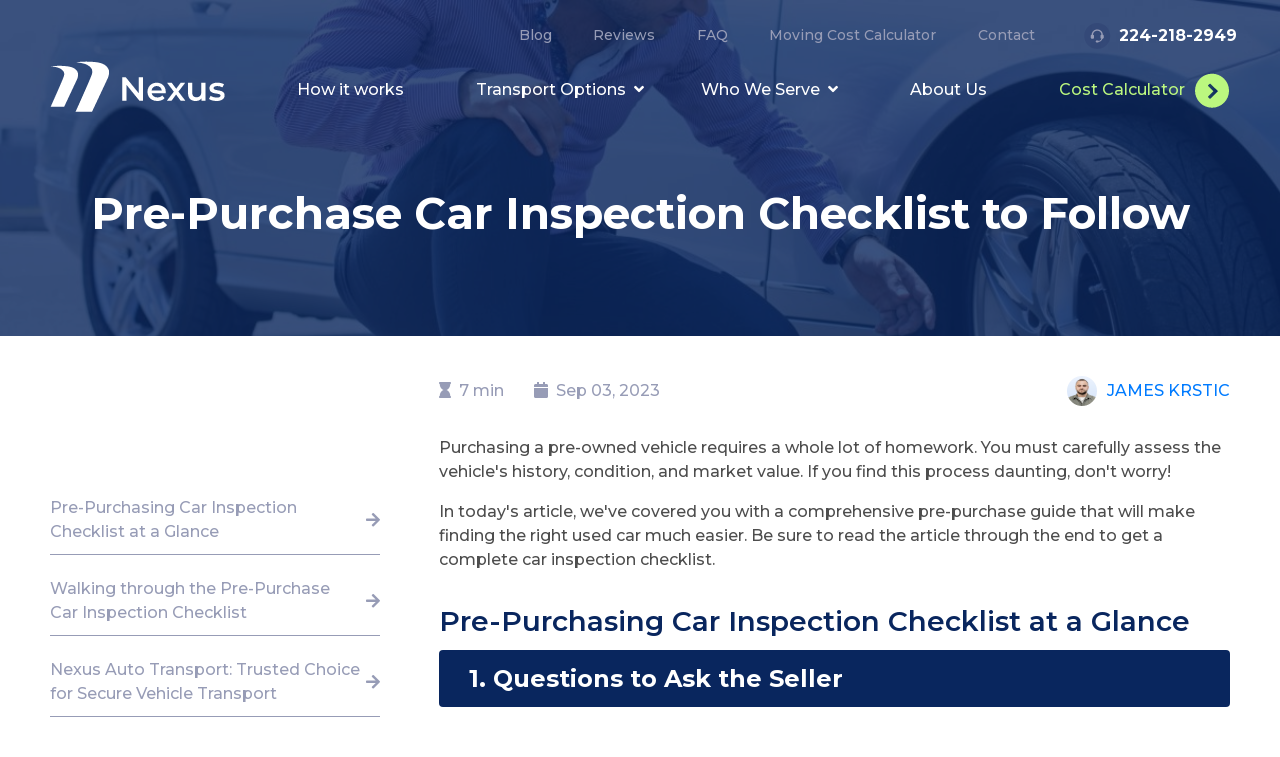

--- FILE ---
content_type: text/html; charset=UTF-8
request_url: https://nexusautotransport.com/pre-purchase-car-inspection-checklist/
body_size: 11495
content:
	<!DOCTYPE html>
<html xmlns="http://www.w3.org/1999/xhtml" lang="en-US">
	<head>
					<meta http-equiv="X-UA-Compatible" content="IE=edge"/>
			<meta charset="utf-8"/>
			<meta name="viewport" content="width=device-width, initial-scale=1.0, maximum-scale=1.0, user-scalable=no"/>
			<meta name="theme-color" content="#09265e">

			<link rel="preconnect" href="https://fonts.gstatic.com">
			<link rel="preload" as="style" onload="this.rel='stylesheet'" href="https://fonts.googleapis.com/css?family=Montserrat:300,400,500,600,700&display=swap">
			<link rel="preload" as="style" onload="this.rel='stylesheet'" href="/lib/jquery/jquery-ui.min.css">
			<link rel="preload" as="style" onload="this.rel='stylesheet'" href="/lib/alertifyjs/css/alertify.min.css"/>
			<link rel="preload" as="style" onload="this.rel='stylesheet'" href="/lib/alertifyjs/css/themes/default.min.css"/>
			<link rel="preload" as="style" onload="this.rel='stylesheet'" href="/lib/slick/slick.css">
			<link rel="preload" as="style" onload="this.rel='stylesheet'" href="/lib/slick/slick-theme.css">
			<link rel="preload" as="style" onload="this.rel='stylesheet'" href="/lib/fontawesome-free-5.15.0-web/css/purged.css"/>
			<link rel="preload" as="style" onload="this.rel='stylesheet'" href="/lib/fancybox/jquery.fancybox.min.css">
			<link rel="preload" as="style" onload="this.rel='stylesheet'" href="/css/lite-yt-embed.min.css">
			<link rel="preload" as="style" onload="this.rel='stylesheet'" href="https://cdn.jsdelivr.net/npm/@tarekraafat/autocomplete.js@10.2.9/dist/css/autoComplete.min.css">
			<link rel="apple-touch-icon" sizes="180x180" href="/apple-touch-icon.png">
			<link rel="icon" type="image/png" sizes="32x32" href="/favicon-32x32.png">
			<link rel="icon" type="image/png" sizes="16x16" href="/favicon-16x16.png">
			<link rel="manifest" href="/site.webmanifest">

		
			<link rel="stylesheet" type="text/css" href="/css/route-map.min.css">
	<link rel="stylesheet" type="text/css" href="/css/route.css">
	<link rel="stylesheet" type="text/css" href="/css/single-blog.css"/>
	
		
														<script>
			window.NEXUS_ENV = 'production';
			window.NEXUS_API_URL = 'https://live.api.nexusautotransport.com';
			window.NEXUS_CAMPAIGN_ACTIVE = '';
			window.NEXUS_DP_API_URL = 'https://app.nexusdealerportal.com';
			window.NEXUS_CALCULATOR = 'vue';
			window.NEXUS_WS_PORT = '';
		</script>

		<!-- Google Tag Manager -->
		<script>(function(w,d,s,l,i){w[l]=w[l]||[];w[l].push({'gtm.start':
		new Date().getTime(),event:'gtm.js'});var f=d.getElementsByTagName(s)[0],
		j=d.createElement(s),dl=l!='dataLayer'?'&l='+l:'';j.async=true;j.src=
		'https://www.googletagmanager.com/gtm.js?id='+i+dl;f.parentNode.insertBefore(j,f);
		})(window,document,'script','dataLayer','GTM-MD6GHVM');</script>
		<!-- End Google Tag Manager -->






<!-- Google tag (gtag.js) -->
<script async src="https://www.googletagmanager.com/gtag/js?id=G-0QFSM6HGWJ"></script>
<script>
  window.dataLayer = window.dataLayer || [];
  function gtag(){dataLayer.push(arguments);}
  gtag('js', new Date());
  gtag('config', 'G-0QFSM6HGWJ');
</script>

	<title>Pre-Purchase Car Inspection Checklist</title>
<script>window.dataLayer = window.dataLayer || [];
function gtag(){dataLayer.push(arguments)};
gtag('js', new Date());
gtag('config', 'UA-68448554-1', {'send_page_view': true,'anonymize_ip': false,'link_attribution': true,'allow_display_features': false});
gtag('config', 'AW-941490390', {'send_page_view': true,'allow_enhanced_conversions': true});


</script><meta name="generator" content="SEOmatic">
<meta name="keywords" content="Car Inspection Checklist">
<meta name="description" content="Do your due diligence before purchasing a car this fall, especially if you plan to buy a used car. This includes inspecting a prospective car thoroughly for problems. Let&#039;s…">
<meta name="referrer" content="no-referrer-when-downgrade">
<meta name="robots" content="all">
<meta content="en_US" property="og:locale">
<meta content="Nexus Auto Transport" property="og:site_name">
<meta content="website" property="og:type">
<meta content="https://nexusautotransport.com/pre-purchase-car-inspection-checklist/" property="og:url">
<meta content="Pre-Purchase Car Inspection Checklist" property="og:title">
<meta content="Do your due diligence before purchasing a car this fall, especially if you plan to buy a used car. This includes inspecting a prospective car thoroughly for problems. Let&#039;s…" property="og:description">
<meta content="https://nexusautotransport.com/assets/blog/_1200x630_crop_center-center_82_none/image-1_2023-09-04-113207_telc.jpg?mtime=1693827127" property="og:image">
<meta content="1200" property="og:image:width">
<meta content="630" property="og:image:height">
<meta name="twitter:card" content="summary_large_image">
<meta name="twitter:creator" content="@">
<meta name="twitter:title" content="Pre-Purchase Car Inspection Checklist">
<meta name="twitter:description" content="Do your due diligence before purchasing a car this fall, especially if you plan to buy a used car. This includes inspecting a prospective car thoroughly for problems. Let&#039;s…">
<meta name="twitter:image" content="https://nexusautotransport.com/assets/blog/_800x418_crop_center-center_82_none/image-1_2023-09-04-113207_telc.jpg?mtime=1693827127">
<meta name="twitter:image:width" content="800">
<meta name="twitter:image:height" content="418">
<link href="https://nexusautotransport.com/pre-purchase-car-inspection-checklist/" rel="canonical">
<link href="https://nexusautotransport.com/" rel="home">
<link type="text/plain" href="https://nexusautotransport.com/humans.txt" rel="author"></head>
	<body  class="single-blog"><script async src="https://www.googletagmanager.com/gtag/js?id=UA-68448554-1"></script>


		<!-- Google Tag Manager (noscript) -->
		<noscript><iframe src="https://www.googletagmanager.com/ns.html?id=GTM-MD6GHVM"
		height="0" width="0" style="display:none;visibility:hidden"></iframe></noscript>
		<!-- End Google Tag Manager (noscript) -->
		<div class="page-loader">
			<h2 class="pb-2" id="page-loader__text text-center"></h2>
			<div class="ajax-loading">
				<div class="spinner-border text-center" role="status"></div>
			</div>
		</div>
				
		<nav class="nav nav-mobile d-block d-md-block d-lg-none">
			<div class="container">
				<div class="menu-content">
					<div class="logo">
						<a href="/">
							<img src="/img/homev2/nexus-logo-navy.svg" class="img-fluid logo-navy" alt="nexus logo">
						</a>
					</div>
					<a href="/car-shipping-calculator/" class="menu-item cost-calculator" title="Cost Calculator">
						<img src="/img/menu/calculator.svg" alt="calculator-logo"/>
						<span class="text-center">Cost<br>Calculator</span>
					</a>
					<a href="tel:224-218-2949" class="menu-item call-now" title="Call Now">
						<img src="/img/menu/headset.svg" alt="headset-icon"/>
						<span class="text-center">Call<br>Now</span>
					</a>
					<button class="navbar-toggler collapsed" type="button" data-toggle="collapse" data-target="#navbarTogglerDemo02" aria-controls="navbarTogglerDemo02" aria-expanded="false" aria-label="Toggle navigation">
						<img src="/img/menu/mobile-menu-line.svg" alt="mobile-menu-line">
						<img src="/img/menu/mobile-menu-line.svg" alt="mobile-menu-line">
					</button>
				</div>
			</div>
			<div class="collapse navbar-collapse" id="navbarTogglerDemo02">
				<ul class="navbar-nav mobilemenu-items mr-auto">
					<li>
						<a href="/how-it-works/" title="How it works">How it works</a>
					</li>
					<li>
						<a class="has-sub">Transport Options
							<img src="/img/caret-white.svg" alt="caret-white" class="right-arrow caret">
						</a>
						<ul class="sub-ul">
							<li><a href="/what-we-do/" title="All">All</a></li>
							<li><a href="/door-to-door-shipping/" title="Door-to-door Car Shipping">Door-to-door Car Shipping</a></li>
							<li><a href="/open-auto-transport/" title="Open Car Hauler">Open Car Hauler</a></li>
							<li><a href="/enclosed-auto-transport/" title="Enclosed Car Hauler">Enclosed Car Hauler</a></li>
							<li><a href="/expedited-auto-shipping/" title="Expedited Car Shipping">Expedited Car Shipping</a></li>
							<li><a href="/ship-a-car-across-country/" title="Cross Country Car Shipping">Cross Country Car Shipping</a></li>
														<li><a href="/ship-car-to-another-state/" title="Ship Car to Another State">Ship Car to Another State</a></li>
							<li><a href="/classic-car-auto-shipping/" title="Classic Car Shipping">Classic Car Shipping</a></li>
						</ul>
					</li>
					<li>
						<a class="has-sub">Who We Serve
							<img src="/img/caret-white.svg" alt="caret-white" class="right-arrow caret">
						</a>
						<ul class="sub-ul">
																					<li><a href="/best-online-car-auction-websites-to-buy-a-car/" title="Auto Auctions">Auto Auctions</a></li>
							<li><a href="/sell-my-car/" title="Online Car Sellers">Online Car Sellers</a></li>
							<li><a href="/seasonal-auto-relocation/" title="Car Relocation Services">Car Relocation Services</a></li>
														<li><a href="/best-car-dealerships/" title="Car Dealerships">Car Dealerships</a></li>
							<li><a href="/military-car-shipping/" title="Military Members">Military Members</a></li>
						</ul>
					</li>
					<li>
						<a href="/about-us/" title="About Us">About Us</a>
					</li>
					<li>
						<a href="/moving-cost-calculator/" title="Moving Cost Calculator">Moving Cost Calculator</a>
					</li>
					<li>
						<a href="/blog/" title="Blog">Blog</a>
					</li>
					<li>
						<a href="/reviews/" title="Reviews">Reviews</a>
					</li>
					<li>
						<a href="/faq/" class="top-li" title="FAQ">FAQ</a>
					</li>
					<li>
						<a href="/contact/" class="top-li" title="Contact">Contact</a>
					</li>
				</ul>
			</div>
		</nav>
		<nav class="nav nav-top d-lg-block d-md-none d-none">
			<div class="container">
				<div class="row align-items-center">
				<div class="top-nav">
					<a href="/blog/" title="Blog">Blog</a>
					<a href="/reviews/" title="Reviews">Reviews</a>
					<a href="/faq/" title="FAQ">FAQ</a>
					<a href="/moving-cost-calculator/" title="Moving Cost Calculator">Moving Cost Calculator</a>
					<a href="/contact/" title="Contact">Contact</a>
					<a href="tel:224-218-2949" class="phone">
						<img src="/img/homev2/headphone.svg" class="mr-2" alt="headphones-icon">
						224-218-2949
					</a>
				</div>
				</div>
			</div>
		</nav>
		<nav class="nav nav-main d-lg-block d-md-none d-none">
			<div class="container">
				<div class="main-menu">
					<li class="nav-item logo-nav-item">
						<a href="/">
							<img src="/img/homev2/nexus-logo.svg" class="logo-white pb-2" alt="nexus logo">
							<img src="/img/homev2/nexus-logo-navy.svg" class="logo-navy pb-2" alt="nexus logo">
						</a>
					</li>
					<li class="nav-item">
						<a class="nav-link" href="/how-it-works/" title="how-it-works">How it works</a>
					</li>
					<li class="nav-item has-child-menu">
						<a href="javascript:void(0)" title="Transport Options">Transport Options
							<i class="fa fa-angle-down right-arrow"></i>
						</a>
						<ul class="sub-menu">
							<li>
								<a href="/what-we-do/" title="All">All</a>
							</li>
							<li>
								<a href="/door-to-door-shipping/" title="Door-to-door Car Shipping">Door-to-door Car Shipping</a>
							</li>
							<li>
								<a href="/open-auto-transport/" title="Open Car Hauler">Open Car Hauler</a>
							</li>
							<li>
								<a href="/enclosed-auto-transport/" title="Enclosed Car Hauler">Enclosed Car Hauler</a>
							</li>
							<li>
								<a href="/expedited-auto-shipping/" title="Expedited Car Shipping">Expedited Car Shipping</a>
							</li>
							<li>
								<a href="/ship-a-car-across-country/" title="Cross Country Car Shipping">Cross Country Car Shipping</a>
							</li>
														<li>
								<a href="/ship-car-to-another-state/" title="Ship Car to Another State">Ship Car to Another State</a>
							</li>
							<li>
								<a href="/classic-car-auto-shipping/" title="Classic Car Shipping">Classic Car Shipping</a>
							</li>
						</ul>
					</li>
					<li class="nav-item has-child-menu">
						<a href="javascript:void(0)" title="Transport Options">Who We Serve
							<i class="fa fa-angle-down right-arrow"></i>
						</a>
						<ul class="sub-menu">
																					<li>
								<a href="/best-online-car-auction-websites-to-buy-a-car/" title="Auto Auctions">Auto Auctions</a>
							</li>
														<li>
								<a href="/sell-my-car/" title="Online Car Sellers">Online Car Sellers</a>
							</li>
							<li>
								<a href="/seasonal-auto-relocation/" title="Car Relocation Services">Car Relocation Services</a>
							</li>
							<li>
								<a href="/best-car-dealerships/" title="Car Dealerships">Car Dealerships</a>
							</li>
																					<li>
								<a href="/military-car-shipping/" title="Military Members">Military Members</a>
							</li>
													</ul>
					</li>
					<li class="nav-item">
						<a class="nav-link" href="/about-us/" title="About Us">About Us</a>
					</li>
										<li class="nav-item cost-calculator">
						<a href="/car-shipping-calculator/" title="Cost Calculator">
							<span>Cost Calculator</span>
							<img src="/img/homev2/right-arrow.svg" class="right-arrow-circle" alt="right-arrow-circle"/>
						</a>
					</li>
				</div>
			</div>
		</nav>
		<main role="main"> 			<section class="banner-area" style="background-image: url('https://nexusautotransport.com/assets/blog/_1210x400_crop_center-center_none/image-1_2023-09-04-113207_telc.jpg')">
			<div class="container">
				<div class="row">
					<div class="col-lg-12">
						<div class="title-wrapper text-center">
							<h1 class="page-title">Pre-Purchase Car Inspection Checklist to Follow</h1>
						</div>
					</div>
				</div>
			</div>
		</section>
	

	<section class="container">
		<div class="single-blog-wrapper">
			<div class="left">
				<div class="entry-titles-wrapper sticky-top">
					<div class="entry-titles"></div>
				</div>
			</div>
			<div class="right">
				<div class="entry-info-wrapper">
																																																	<div class="article-date">
						<div class="minutes">
							<i class="fa fa-hourglass"></i>
							7 min
						</div>
						<div class="date">
							<i class="fa fa-calendar"></i>
							Sep 03, 2023
						</div>
					</div>
					<div class="article-right">
																			<div class="author-img">
								<img class="img-fluid" alt="author-image" src="https://nexusautotransport.com/assets/authors/james.png"/>
							</div>
												<div class="full-name">
							<a href="/authors/james-krstic" title="Visit authors page">
								James Krstic
							</a>
						</div>
					</div>
				</div>
				<div class="entry-content">
																		<p dir="ltr">Purchasing a pre-owned vehicle requires a whole lot of homework. You must carefully assess the vehicle's history, condition, and market value. If you find this process daunting, don't worry!</p>
<p dir="ltr">In today's article, we've covered you with a comprehensive pre-purchase guide that will make finding the right used car much easier. Be sure to read the article through the end to get a complete car inspection checklist.</p>
<h2>Pre-Purchasing Car Inspection Checklist at a Glance</h2>
<h3 dir="ltr"><strong>1. Questions to Ask the Seller</strong></h3>
<ul class="checklist"><li>Why are you selling the car?</li><li>Was the vehicle in any accidents?</li><li>May I have the car inspected by my mechanic?</li><li>Have you conducted maintenance on the car per its manual’s instructions?</li><li>What kind of oil have you used?</li><li>Who has changed the oil?</li></ul>
<h3 dir="ltr"><strong>2. Overall Vehicle Report</strong></h3>
<ul class="checklist"><li>Obtain a comprehensive vehicle history report using the VIN.</li><li>Look for accidents in the vehicle’s history.</li><li>Double-check title issues and odometer discrepancies.</li><li>Ask for maintenance and repair receipts </li></ul>
<h3 dir="ltr"><strong>3. Exterior Examination:</strong></h3>
<ul class="checklist"><li>Check for dents, scratches, and rust.</li><li>Verify paint consistency and quality.</li><li>Inspect panel gaps and ensure doors, windows, and the trunk close properly.</li><li>Test mirrors and windshields.</li><li> Look for body line gaps.</li><li>Check to see if the hood opens smoothly or not.</li><li>Ensure the bumpers are not flaky.</li><li>Check that exterior lights are in working condition.</li><li>Test mirrors to ensure they’re operational and free of cracks.</li></ul>
<h3 dir="ltr"><strong>4. Undercarriage Inspection:</strong></h3>
<ul class="checklist"><li>Check for signs of fluid leakage.</li><li>Look for loose or hanging-down components.</li><li>Tires should display uniform wear, a smooth surface, and are free of bumps.</li><li>The tires should exhibit no cracks and undamaged sidewalls. </li><li>Look for consistency in tire size and brand across all wheels.</li><li>Uniform tread depths are maintained on all tires.</li><li>A wheel lock is in place.</li><li>Inspect rust or damage to various parts.</li><li>Assess the exhaust system for rust, holes, or any signs of damage.</li><li>Test the suspension by pushing down on each corner of the car.</li><li>Check the radiator and cooling system for leaks.</li></ul>
<h3 dir="ltr"><strong>5. Engine Inspection:</strong></h3>
<ul class="checklist"><li>Pop the hood and inspect for leaks, unusual smells, and corrosion.</li><li>Inspect engine oil, transmission fluid, brake fluid, and coolant levels.</li><li>Ensure the oil dipstick shows no discoloration or unusual marks.</li><li>Check that battery terminals are free from corrosion.</li><li>Look for any signs of rusty stains or indications of overheating.</li><li>Verify that drive belts are free from cracks or signs of wear.</li></ul>
<h3 dir="ltr"><strong>6. Interior Assessment:</strong></h3>
<ul class="checklist"><li>Check engine light.</li><li>Test power windows from all switches.</li><li>Confirm power door locks operate from all switches.</li><li>Check the functionality of interior lighting.</li><li>Test the windshield wiper controls.</li><li>Verify that the horn operates.</li><li>Check the functionality of turn signals and emergency flashers.</li><li>Inspect the carpet for dryness and absence of water stains.</li><li>Ensure A/C and heater controls are operational.</li><li>Verify HVAC blower motor works at all speeds.</li><li>Observe the condition of seats, dashboard, and electronics.</li><li>Check seat belts.</li><li>Assess the car's audio systems.</li></ul>
<h3 dir="ltr"><strong>7. Test Drive:</strong></h3>
<ul class="checklist"><li>Check brakes, steering, and acceleration.</li><li>Listen for squeaking or grinding noises during braking.</li><li>Check for unusual noises or vibrations while turning the steering wheel.</li><li>Verify the vehicle maintains a straight line when driving.</li></ul><h3><strong>8. Transmission Assessment:</strong></h3>
<ul class="checklist"><li>Test automatic transmission for jerking or delayed shifts.</li><li>For manual transmission, check smooth shifts without grinding.</li><li>Monitor the temperature gauge during the test drive.</li></ul>
<h3 dir="ltr"><strong>9. Additional Feature Testing:</strong></h3>
<p dir="ltr">Test advanced features like:</p>
<ul class="checklist"><li>Parking sensors.</li><li>Backup cameras</li><li>Lane departure warnings, if any.</li></ul>
<h2 dir="ltr"><strong>Walking through the Pre-Purchase Car Inspection Checklist</strong></h2>
<h3 dir="ltr"><strong>1. Questions to Ask From the Seller</strong></h3>
<p dir="ltr">Before you start checking out the car closely, it's important to chat with the person selling it. Asking the right questions can help you learn more about the car's history. Find out why the owner wants to sell it; that can give you clues about the car's past and any possible problems.</p>
<p dir="ltr">Also, ask the seller about the oil they've been using and who has been taking care of the oil changes. It's like getting to know the car's health history! Also, it's wise to ask if you can bring in your mechanic to take a look.</p>
<h3 dir="ltr"><strong>2. Overall Vehicle Report</strong></h3>
<p dir="ltr">Whether you are buying a car at an<a href="https://nexusautotransport.com/best-online-car-auction-websites-to-buy-a-car/"> online auction</a> or from a private dealer, start your investigation by obtaining a vehicle history report using the<a href="https://vehiclehistory.bja.ojp.gov/"> VIN</a>. This report is crucial as it reveals accidents and title issues, providing a detailed perspective on the car.</p>
<p dir="ltr">While the report offers valuable insights, engaging in a conversation with the current owner is equally important. This discussion can provide additional context regarding the car's past and repair history. To enhance transparency, consider requesting the car's repair receipts.</p>
<h3 dir="ltr"><strong>3. Exterior Examination</strong></h3>
<p dir="ltr">When checking out a used car, how it looks on the outside can tell you much about its overall condition. Of course, look for the obvious stuff like dents, scratches, and rust. But go a step further and pay attention to the little things. Check if the paint looks the same on all parts of the car.</p>
<p dir="ltr">Ensure the mirrors, windows, and the gaps between different car parts work and fit well. Take a good look at the lights and mirrors on the outside, too. They're not just for looks – they're essential for safety and how well the car operates.</p>
<h3 dir="ltr"><strong>4. Undercarriage Inspection</strong></h3>
<p dir="ltr">When checking out a car, don't forget to look underneath! Crucial things hiding there can tell you a lot about the car's condition. First, keep an eye out for any leaks, loose parts, or rust, as they can be signs of major trouble.</p>
<p dir="ltr">Next, give the tires a good look. They play a significant role in safety and how well the car drives. Double-check that they wear evenly if any cracks exist and that the alignment is well maintained. Finally, look at the radiator and cooling system. Catching issues here early can save you a lot of trouble later on.</p>
<h3 dir="ltr"><strong>5. Engine Inspection</strong></h3>
<p dir="ltr">Begin by lifting the hood to inspect for leaks, unusual smells, and corrosion, as these could signal potential issues. To confirm that the car is in its best health, verify its maintenance records. This can provide comprehensive insights into how well the car has been looked after.</p>
<p dir="ltr">Additionally, check fluid levels, including engine oil, transmission fluid, brake fluid, and coolant. Analyze that these fluids are at appropriate levels and free from contaminants, as they play vital roles in the car's smooth operation.</p>
<p dir="ltr">Moreover, as you inspect the fluids, don't skip examining the oil dipstick for discoloration or unusual marks. These elements can tell you a lot about the car's engine over time.</p>
<h3 dir="ltr"><strong>6. Interior Assessment</strong></h3>
<p dir="ltr">When purchasing a car, inspecting the inside is super important since you'll spend a lot of time there. Check more than just the basics, like working windows and door locks. Look closely at the smaller details.</p>
<p dir="ltr">Turn on the car and make sure the check engine light comes on and then goes off – that's a good sign. Check the seats, dashboard, and electronics too. Any wear and tear in these areas might affect how comfortable your drive is. Also, test the air conditioning to make sure it cools the car well.</p>
<h3 dir="ltr"><strong>7. Test Drive</strong></h3>
<p dir="ltr">The test drive is like the ultimate test for a used car's performance. Hold on tight because it's where you learn how the car behaves and whether it is worthy enough. Start by giving extra attention to the brakes, steering, and acceleration to confirm the drive is smooth and responsive. After all, no one wants a car that feels shaky and unpredictable.</p>
<p dir="ltr">To keep things safe, take a good look at the brake pads, discs, and fluid. And don't forget to listen for odd sounds when you hit the brakes. Remember, a vehicle's brakes are its lifeline in emergencies, so they need to be in top shape.</p>
<p dir="ltr">Moving on, as you cruise along, notice any excessive bouncing or unusual sounds. These could be red flags for suspension issues, and nobody wants a bumpy ride. Also, make sure the car moves in a straight line when you're driving, and check how the transmission responds.</p>
<h3 dir="ltr"><strong>8. Transmission Assessment</strong></h3>
<p dir="ltr">When testing out an automatic transmission, keep a close eye on how it behaves while you're driving. Look out for any awkward jerks or delays when it shifts gears. On the other hand, when you're driving a car with a manual transmission, aim for shifts that glide smoothly without any strange noises.</p>
<p dir="ltr">And here's a tip: Don't forget to glance at the temperature gauge on the dashboard while you're checking out the transmission. This little gauge tells you how hot or cool the engine is running. If it's running too hot, it could mean there's trouble brewing in the transmission's cooling system.</p>
<h3 dir="ltr"><strong>9. Additional Feature Testing</strong></h3>
<p dir="ltr">Modern cars have advanced features that make driving safer and more convenient. When inspecting a car, don't forget to check out the parking sensors, backup cameras, and lane departure warnings if available. Making sure these features work properly adds an extra level of safety, which is essential in today's automotive industry.</p>
<h2 dir="ltr"><strong>Nexus Auto Transport: Trusted Choice for Secure Vehicle Transport</strong></h2>
<p dir="ltr">Navigating the used car market can be daunting, but with our pre-purchase car inspection checklist, there's nothing to worry about. From checking the vehicle's history, exterior, interior, and under-hood to its on-road performance, our guide covers it all.</p>
<p>However, the journey continues once you've found the perfect car. If you've recently purchased a vehicle and need it transported, consider<a href="https://nexusautotransport.com/">using our services at Nexus Auto Transport</a>.</p>
															</div>
									<div class="cta-wrapper">
						<div class="cta-banner" style="background-image:url('/img/movers/v2/banner.webp')">
							<div class="cta-texts">
								<div class="title">
									<p><strong>Looking to sell a car? We can help you with that.</strong></p>
								</div>
								<div class="subtitle">
									
								</div>
							</div>
							<div class="cta-buttons">
								<a href="https://nexusautotransport.com/best-websites-to-sell-a-car/" class="btn btn-green mr-md-3 mr-0">See how</a>
							</div>
						</div>
					</div>
							</div>
		</div>
	</section>

	<section class="container">
		<div class="social-share">
			<div class="title">
				<span>Share This Blog on Socials</span>
			</div>
			<div class="share-buttons">
				<a class="share-button" href="https://www.facebook.com/sharer/sharer.php?u=https://nexusautotransport.com/pre-purchase-car-inspection-checklist/" target="_blank">
					<div>
						<i class="fab fa-facebook-f"></i>
					</div>
				</a>
				<a class="share-button" href="https://twitter.com/intent/tweet?text=https://nexusautotransport.com/pre-purchase-car-inspection-checklist/" target="_blank">
					<div>
						<i class="fab fa-twitter"></i>
					</div>
				</a>
				<a class="share-button" href="https://www.linkedin.com/shareArticle?url=https://nexusautotransport.com/pre-purchase-car-inspection-checklist/" target="_blank">
					<div>
						<i class="fab fa-linkedin"></i>
					</div>
				</a>
				<a class="share-button" href="http://www.facebook.com/dialog/send?app_id=123456789&amp;link=https://nexusautotransport.com/pre-purchase-car-inspection-checklist/&amp;red irect_uri=https://nexusautotransport.com/" target="_blank">
					<div>
						<i class="fab fa-facebook-messenger"></i>
					</div>
				</a>
				<a class="share-button" href="https://wa.me/?text=https%3A%2F%2Fnexusautotransport.com%2Fpre-purchase-car-inspection-checklist%2F" target="_blank">
					<div>
						<i class="fab fa-whatsapp"></i>
					</div>
				</a>
				<a class="share-button" href="mailto:?subject=Pre-Purchase Car Inspection Checklist to Follow&amp;body=https://nexusautotransport.com/pre-purchase-car-inspection-checklist/" target="_blank">
					<div>
						<i class="fa fa-envelope"></i>
					</div>
				</a>
			</div>
		</div>
	</section>

	<section class="soft-bg related-articles-wrapper">
		<div class="container">
			<div class="title">
				<span>Related Articles</span>
			</div>
						<div class="related-articles">
									<div class="related-article">
						<div class="article-cover">
							<a href="https://nexusautotransport.com/tips-for-a-smooth-car-buying-experience/" title="See Essential Tips for a Smooth Car Buying Experience">
								<img src="https://nexusautotransport.com/assets/blog/image-1_2023-06-05-114116_otly.jpg" class="img-fluid" alt="Essential Tips for a Smooth Car Buying Experience image">
							</a>
						</div>
						<div class="article-title">
							<a href="https://nexusautotransport.com/tips-for-a-smooth-car-buying-experience/" title="See Essential Tips for a Smooth Car Buying Experience">
								<span>Essential Tips for a Smooth Car Buying Experience</span>
							</a>
						</div>
						<div class="article-summary">
							<a href="https://nexusautotransport.com/tips-for-a-smooth-car-buying-experience/" title="See Essential Tips for a Smooth Car Buying Experience">
								<p>How do you ensure a smooth car buying experience, though, especially if you&#039;re looking for the best online car buying experience? Let&#039;s explore the top tips for car buying to ensure the best car buying experience.</p>
							</a>
						</div>
					</div>
									<div class="related-article">
						<div class="article-cover">
							<a href="https://nexusautotransport.com/what-to-look-for-when-buying-a-used-car/" title="See What to Look For When Buying a Used Car">
								<img src="https://nexusautotransport.com/assets/blog/cars-at-auction.png" class="img-fluid" alt="What to Look For When Buying a Used Car image">
							</a>
						</div>
						<div class="article-title">
							<a href="https://nexusautotransport.com/what-to-look-for-when-buying-a-used-car/" title="See What to Look For When Buying a Used Car">
								<span>What to Look For When Buying a Used Car</span>
							</a>
						</div>
						<div class="article-summary">
							<a href="https://nexusautotransport.com/what-to-look-for-when-buying-a-used-car/" title="See What to Look For When Buying a Used Car">
								<p>Discover essential tips for buying a used car, from checking engine to tires and suspension. Make informed decisions and invest in a reliable vehicle</p>
							</a>
						</div>
					</div>
									<div class="related-article">
						<div class="article-cover">
							<a href="https://nexusautotransport.com/why-you-need-pre-purchase-car-inspections-before-buying-a-car-out-of-state/" title="See Why You Need Pre-Purchase Car Inspections Before Buying a Car Out of State">
								<img src="https://nexusautotransport.com/assets/blog/image-1_2021-04-18-225056.jpg" class="img-fluid" alt="Why You Need Pre-Purchase Car Inspections Before Buying a Car Out of State image">
							</a>
						</div>
						<div class="article-title">
							<a href="https://nexusautotransport.com/why-you-need-pre-purchase-car-inspections-before-buying-a-car-out-of-state/" title="See Why You Need Pre-Purchase Car Inspections Before Buying a Car Out of State">
								<span>Why You Need Pre-Purchase Car Inspections Before Buying a Car Out of State</span>
							</a>
						</div>
						<div class="article-summary">
							<a href="https://nexusautotransport.com/why-you-need-pre-purchase-car-inspections-before-buying-a-car-out-of-state/" title="See Why You Need Pre-Purchase Car Inspections Before Buying a Car Out of State">
								<p>About 40% of vehicles have a history of being in some type of accident.

You don&#039;t always know which vehicles have an accident history without a full report. The damage could be fixed or simply masked. The only way to know about</p>
							</a>
						</div>
					</div>
							</div>
		</div>
	</section>
			</main>
			<section class="container-fluid calculator-imgs-section">
	<div class="row">
		<div class="calculator-imgs">
							<a data-fancybox="images" title="See Image" href="https://nexusautotransport.com/assets/reviews/_900xAUTO_crop_center-center_none/download.jpg" class="thumbnail">
					<div class="calculator-img lazyload" data-bg="https://nexusautotransport.com/assets/reviews/_calculatorImagesSmall/44423/download.webp"></div>
				</a>
							<a data-fancybox="images" title="See Image" href="https://nexusautotransport.com/assets/reviews/_900xAUTO_crop_center-center_none/nexus-cars.jpg" class="thumbnail">
					<div class="calculator-img lazyload" data-bg="https://nexusautotransport.com/assets/reviews/_calculatorImagesSmall/44427/nexus-cars.webp"></div>
				</a>
							<a data-fancybox="images" title="See Image" href="https://nexusautotransport.com/assets/reviews/_900xAUTO_crop_center-center_none/suzuki_2022-02-11-154256_puyq_2022-02-15-225906_ghfk.jpg" class="thumbnail">
					<div class="calculator-img lazyload" data-bg="https://nexusautotransport.com/assets/reviews/_calculatorImagesSmall/44140/suzuki_2022-02-11-154256_puyq_2022-02-15-225906_ghfk.webp"></div>
				</a>
							<a data-fancybox="images" title="See Image" href="https://nexusautotransport.com/assets/reviews/_900xAUTO_crop_center-center_none/nexus-truck.jpg" class="thumbnail">
					<div class="calculator-img lazyload" data-bg="https://nexusautotransport.com/assets/reviews/_calculatorImagesSmall/44430/nexus-truck.webp"></div>
				</a>
					</div>
	</div>
</section>						<footer class="footer-bg">
				<div class="container">
					<div class="upper-footer">
						<div class="logo">
							<img src="/img/homev2/nexus-logo.svg" alt="nexus footer logo" class="img-fluid">
						</div>
						<div class="review-aggregated">
							<div class="review-wrapper">
								<div class="review-logo">
									<img src="/img/reviews/logos/google.svg" class="img-fluid" alt="google logo">
								</div>
								<div class="review-stats">
									<p class="font-weight-bold line">(4.3)</p>
									<p>5,157 Review</p>
								</div>
							</div>
							<div class="review-wrapper">
								<div class="review-logo">
									<img src="/img/reviews/logos/trustpilot.svg" class="img-fluid" alt="trustpilot logo">
								</div>
								<div class="review-stats">
									<p class="font-weight-bold line">(4.6)</p>
									<p>1,973 Reviews</p>
								</div>
							</div>
							<div class="review-wrapper">
								<div class="review-logo">
									<img src="/img/reviews/logos/bbb.svg" class="img-fluid" alt="bbb logo">
								</div>
								<div class="review-stats">
									<p class="font-weight-bold line">(A+)</p>
									<p>Rated by BBB</p>
								</div>
							</div>
						</div>
						<div class="socials">
							<a href="https://www.facebook.com/nexusautotransport" title="Nexus Facebook Page" target="_blank">
								<i class="fab fa-facebook-f"></i>
							</a>
							<a href="https://www.instagram.com/nexus.car.shipping" title="Nexus Instagram Page" target="_blank">
								<i class="fab fa-instagram"></i>
							</a>
							<a href="https://twitter.com/NexusATUSA" title="Nexus Twitter Page" target="_blank">
								<i class="fab fa-twitter"></i>
							</a>
							<a href="https://www.youtube.com/channel/UCc1Uc_3LjlnSUF0EKEKNBOA" title="Nexus YouTube Channel" target="_blank">
								<i class="fab fa-youtube"></i>
							</a>
							<a href="https://www.linkedin.com/company/nexusautotransport" title="Nexus LinkedIn Page" target="_blank">
								<i class="fab fa-linkedin"></i>
							</a>
						</div>
					</div>
					<div class="lower-footer">
						<div class="row">
							<div class="col-lg-3 col-sm-6">
								<div class="footer-title">
									<span>QUICK LINKS</span>
								</div>
								<ul>
									<li>
										<a href="/car-shipping-calculator/" title="Car Shipping Calculator">Car Shipping Calculator</a>
									</li>
									<li>
										<a href="/moving-cost-calculator/" title="Moving Cost Calculator">Moving Cost Calculator</a>
									</li>
									<li>
										<a href="/car-value-calculator/" title="Car Value Calculator">Car Value Calculator</a>
									</li>
									<li>
										<a href="/how-it-works/" title="How it works">How it works</a>
									</li>
									<li>
										<a href="/about-us/" title="About Us">About Us</a>
									</li>
									<li>
										<a href="/contact/" title="Contact">Contact</a>
									</li>
									<li>
										<a href="/blog/" title="Blog">Blog</a>
									</li>
									<li>
										<a href="/team/" title="Team">Team</a>
									</li>
									<li>
										<a href="/press/" title="Press">Press</a>
									</li>
									<li>
										<a href="/sitemap/" title="Sitemap">Sitemap</a>
									</li>
									<li>
										<a href="/help/" title="Help">Help</a>
									</li>
								</ul>
							</div>
							<div class="col-lg-3 col-sm-6">
								<div class="footer-title">
									<span>WHO WE SERVE</span>
								</div>
								<ul>
									<li><a href="/best-online-car-auction-websites-to-buy-a-car/" title="Auto Auctions">Auto Auctions</a></li>
									<li><a href="/sell-my-car/" title="Online Car Sellers">Online Car Sellers</a></li>
									<li><a href="/best-car-dealerships/" title="Best Car Dealerships">Best Car Dealerships</a></li>
									<li><a href="/military-car-shipping/" title="Military Members">Military Members</a></li>
									<li><a href="/seasonal-auto-relocation/" title="Car Relocation Services">Car Relocation Services</a></li>
								</ul>
							</div>
							<div class="col-lg-3 col-sm-6">
								<div class="footer-title">
									<span>TRANSPORT OPTIONS</span>
								</div>
								<ul>
									<li><a href="/door-to-door-shipping/" title="Door-to-door Car Shipping">Door-to-door Car Shipping</a></li>
									<li><a href="/open-auto-transport/" title="Open Car Hauler">Open Car Hauler</a></li>
									<li><a href="/enclosed-auto-transport/" title="Enclosed Car Hauler">Enclosed Car Hauler</a></li>
									<li><a href="/expedited-auto-shipping/" title="Expedited Car Shipping">Expedited Car Shipping</a></li>
									<li><a href="/ship-a-car-across-country/" title="Cross Country Car Shipping">Cross Country Car Shipping</a></li>
									<li><a href="/ship-car-to-another-state/" title="Ship Car to Another State">Ship Car to Another State</a></li>
									<li><a href="/classic-car-auto-shipping/" title="Classic Car Shipping">Classic Car Shipping</a></li>
								</ul>
							</div>
							<div class="col-lg-3 col-sm-6">
								<div class="footer-title">
									<span>NEXUS AUTO TRANSPORT</span>
								</div>
								<div class="links">
									<a href="https://share.google/yL1Tp2Z8xXtzi5OFA" target="_blank">1320 Tower Road Schaumburg, IL 60173</a>
									<a href="tel:224-218-2949">224-218-2949</a>
									<a href="mailto:help@nexusautotransport.com">help@nexusautotransport.com</a>
								</div>
								<div class="licences mt-4">
									<img src="/img/fmcsa-logo-f.webp" alt="fmcsa-logo" class="img-fluid">
									<p class="mt-3 mb-0">Federal Motor Carrier Safety Administration MC #: 933173</p>
									<p>U.S.DOT #: 2801954</p>
								</div>
							</div>
						</div>
					</div>
					<div class="copyright-footer">
						<div class="row">
							<div class="col-lg-6 col-md-12 text-center text-lg-left">
								<p>Nexus Auto Transport 2026. All Rights Reserved</p>
							</div>
							<div class="col-lg-6 col-md-12 text-center text-lg-right">
								<div class="tc mt-lg-0 mt-4">
									<a href="/terms-and-conditions/" title="Terms & Conditions">Terms & Conditions</a>
									<a class="ml-3" href="/privacy-policy/" title="Privacy Policy">Privacy Policy</a>
								</div>
							</div>
						</div>
					</div>
				</div>
			</footer>
			<script src="/lib/alertifyjs/alertify.min.js"></script>
			<script src="/lib/jquery/jquery-1.12.4.min.js"></script>
			<script src="/lib/jquery/jquery-ui.min.js"></script>
			<script src="/js/jquery-update.min.js"></script>
			<script src="/lib/popper/popper.min.js"></script>
			<script src="/lib/bootstrap/bootstrap.bundle.min.js"></script>
			<script src="/lib/slick/slick.min.js"></script>
			<script src="/lib/imask/imask.min.js"></script>
			<script src="/lib/lazysizes.min.js"></script>
			<script src="/lib/ls.unveilhooks.min.js"></script>
			<script src="/js/_most-popular-articles.min.js"></script>
			<script src="https://cdn.jsdelivr.net/npm/@tarekraafat/autocomplete.js@10.2.7/dist/autoComplete.min.js"></script>
									<script src="/lib/fancybox/jquery.fancybox.min.js"></script>
			<script src="/js/layout.min.js"></script>

			
							<script type='text/javascript' src="/js/route.min.js"></script>
	<script type="text/javascript" src="/js/route-map.js"></script>
	<script type="text/javascript" src="/js/single-blog.min.js"></script>

            <script>
              if (typeof gtag === 'function') {
                gtag('config', 'AW-941490390/K7aUCIuo0J0CENaB-MAD', {'phone_conversion_number': '224-218-2949'});
              }

// deferred youtube iframes
setTimeout(_ => {
if (document.querySelector('lite-youtube')) {
const elem = document.createElement('script');
elem.src = '/js/lite-yt-embed.min.js';
document.head.append(elem);
}
}, 2000);
			</script>
		<script type="application/ld+json">{"@context":"https://schema.org","@graph":[{"@type":"WebPage","author":{"@id":"https://nexusautotransport.com/#identity"},"copyrightHolder":{"@id":"https://nexusautotransport.com/#identity"},"copyrightYear":"2023","creator":{"@id":"https://nexusautotransport.com/#creator"},"dateModified":"2024-03-04T14:36:29-08:00","datePublished":"2023-09-03T16:29:00-07:00","description":"Do your due diligence before purchasing a car this fall, especially if you plan to buy a used car. This includes inspecting a prospective car thoroughly for problems. Let's explore what to include on your car inspection checklist.","headline":"Pre-Purchase Car Inspection Checklist","image":{"@type":"ImageObject","url":"https://nexusautotransport.com/assets/blog/_1200x630_crop_center-center_82_none/image-1_2023-09-04-113207_telc.jpg?mtime=1693827127"},"inLanguage":"en-us","mainEntityOfPage":"https://nexusautotransport.com/pre-purchase-car-inspection-checklist/","name":"Pre-Purchase Car Inspection Checklist","publisher":{"@id":"https://nexusautotransport.com/#creator"},"url":"https://nexusautotransport.com/pre-purchase-car-inspection-checklist/"},{"@id":"https://nexusautotransport.com/#identity","@type":"LocalBusiness","address":{"@type":"PostalAddress","addressCountry":"United States","addressLocality":"Chicago","addressRegion":"IL","postalCode":"60611","streetAddress":"444 N Michigan Ave Suite 1200"},"aggregateRating":{"@type":"AggregateRating","bestRating":"5","ratingCount":"12587","ratingValue":"4.6","worstRating":"1"},"alternateName":"Nexus Auto Transport","description":"Car transportation services","email":"info@nexusautotransport.com","founder":"George Arkin","foundingDate":"9/1/2015","foundingLocation":"Chicago","geo":{"@type":"GeoCoordinates","latitude":"41.890620","longitude":"-87.624480"},"image":{"@type":"ImageObject","height":"756","url":"https://nexusautotransport.com/assets/reviews/nexus-truck.jpg","width":"1200"},"logo":{"@type":"ImageObject","height":"60","url":"https://nexusautotransport.com/assets/reviews/_600x60_fit_center-center_82_none/44430/nexus-truck.png?mtime=1658966408","width":"95"},"name":"Nexus AT LLC","openingHoursSpecification":[{"@type":"OpeningHoursSpecification","closes":"21:00:00","dayOfWeek":["Sunday"],"opens":"08:00:00"},{"@type":"OpeningHoursSpecification","closes":"22:00:00","dayOfWeek":["Monday"],"opens":"07:00:00"},{"@type":"OpeningHoursSpecification","closes":"22:00:00","dayOfWeek":["Tuesday"],"opens":"07:00:00"},{"@type":"OpeningHoursSpecification","closes":"22:00:00","dayOfWeek":["Wednesday"],"opens":"07:00:00"},{"@type":"OpeningHoursSpecification","closes":"22:00:00","dayOfWeek":["Thursday"],"opens":"07:00:00"},{"@type":"OpeningHoursSpecification","closes":"22:00:00","dayOfWeek":["Friday"],"opens":"07:00:00"},{"@type":"OpeningHoursSpecification","closes":"21:00:00","dayOfWeek":["Saturday"],"opens":"08:00:00"}],"priceRange":"$$","telephone":"+1 224 218 2949","url":"https://nexusautotransport.com/"},{"@id":"https://nexusautotransport.com#creator","@type":"Organization","name":"Nexus Auto Transport","url":"https://nexusautotransport.com"},{"@type":"BreadcrumbList","description":"Breadcrumbs list","itemListElement":[{"@type":"ListItem","item":"https://nexusautotransport.com/","name":"Homepage","position":1},{"@type":"ListItem","item":"https://nexusautotransport.com/pre-purchase-car-inspection-checklist/","name":"Pre-Purchase Car Inspection Checklist to Follow","position":2}],"name":"Breadcrumbs"}]}</script></body>
	</html>
	

--- FILE ---
content_type: text/css
request_url: https://nexusautotransport.com/css/route-map.min.css
body_size: 1966
content:
#route-map-section .container{width:100%}@media(min-width:640px){#route-map-section .container{max-width:640px}}@media(min-width:768px){#route-map-section .container{max-width:768px}}@media(min-width:1024px){#route-map-section .container{max-width:1024px}}@media(min-width:1280px){#route-map-section .container{max-width:1280px}}@media(min-width:1536px){#route-map-section .container{max-width:1536px}}.flex{display:flex}.items-center{align-items:center}.self-start{align-self:flex-start}.h-8{height:2rem}.mt-1{margin-top:.25rem}.mb-1{margin-bottom:.25rem}.mr-3{margin-right:.75rem}.mr-4{margin-right:1rem}.absolute{position:absolute}*{--tw-shadow:0 0 transparent;--tw-ring-inset:var(--tw-empty,);--tw-ring-offset-width:0;--tw-ring-offset-color:#fff;--tw-ring-color:rgba(59,130,246,0.5);--tw-ring-offset-shadow:0 0 transparent;--tw-ring-shadow:0 0 transparent}.w-7{width:1.75rem}.w-8{width:2rem}@-webkit-keyframes spin{to{transform:rotate(1turn)}}@keyframes spin{to{transform:rotate(1turn)}}@-webkit-keyframes ping{75%,to{transform:scale(2);opacity:0}}@keyframes ping{75%,to{transform:scale(2);opacity:0}}@-webkit-keyframes pulse{50%{opacity:.5}}@keyframes pulse{50%{opacity:.5}}@-webkit-keyframes bounce{0%,to{transform:translateY(-25%);-webkit-animation-timing-function:cubic-bezier(.8,0,1,1);animation-timing-function:cubic-bezier(.8,0,1,1)}50%{transform:none;-webkit-animation-timing-function:cubic-bezier(0,0,.2,1);animation-timing-function:cubic-bezier(0,0,.2,1)}}@keyframes bounce{0%,to{transform:translateY(-25%);-webkit-animation-timing-function:cubic-bezier(.8,0,1,1);animation-timing-function:cubic-bezier(.8,0,1,1)}50%{transform:none;-webkit-animation-timing-function:cubic-bezier(0,0,.2,1);animation-timing-function:cubic-bezier(0,0,.2,1)}}@-webkit-keyframes fadeIn{0%{opacity:0}to{opacity:1}}@keyframes fadeIn{0%{opacity:0}to{opacity:1}}@-webkit-keyframes pinDropCentered{0%{transform:translate3d(-50%,-125%,0)scale(1.1);opacity:0}to{transform:translate3d(-50%,-50%,0)scale(1);opacity:1}}@keyframes pinDropCentered{0%{transform:translate3d(-50%,-125%,0)scale(1.1);opacity:0}to{transform:translate3d(-50%,-50%,0)scale(1);opacity:1}}.route-map{display:flex;align-items:center;font-family:ui-sans-serif,system-ui,-apple-system,BlinkMacSystemFont,Segoe UI,Roboto,Helvetica Neue,Arial,Noto Sans,sans-serif,Apple Color Emoji,Segoe UI Emoji,Segoe UI Symbol,Noto Color Emoji;position:relative}.route-map svg{display:block}.route-map__map-container{flex-grow:1}.route-map__map-container>svg{width:100%;height:auto}.route-map *{box-sizing:border-box}.route-map circle{fill:currentColor}.route-map .separator1,.route-map circle{--tw-text-opacity:1;color:rgba(229,231,235,var(--tw-text-opacity))}.route-map .separator1{stroke:currentColor}.route-map .state>path{cursor:pointer;fill:currentColor;--tw-text-opacity:1;color:rgba(229,231,235,var(--tw-text-opacity));transition-property:background-color,border-color,color,fill,stroke;transition-timing-function:cubic-bezier(.4,0,.2,1);transition-duration:.15s}.state>path:not(.route-map__path--selected):hover{fill:currentColor;--tw-text-opacity:1;color:rgba(170,255,0,var(--tw-text-opacity))}.route-map--route-selected .state>path:not(.route-map__path--selected){pointer-events:none}.route-map--route-selected .state>path:not(.route-map__path--selected),.route-map--route-selected circle{fill:currentColor;--tw-text-opacity:1;color:rgba(243,244,246,var(--tw-text-opacity))}.route-map--route-selected .separator1{stroke:currentColor;--tw-text-opacity:1;color:rgba(243,244,246,var(--tw-text-opacity))}.route-map path.route-map__path--selected{fill:currentColor;--tw-text-opacity:1;color:rgba(170,255,0,var(--tw-text-opacity))}.route-map__tooltip{--tw-bg-opacity:1;background-color:rgba(0,28,88,var(--tw-bg-opacity));border-radius:1.5rem;--tw-text-opacity:1;color:rgba(255,255,255,var(--tw-text-opacity));-webkit-animation:fadeIn .2s forwards;animation:fadeIn .2s forwards;padding:.5rem 1rem;display:flex;align-items:center;z-index:10}.route-map__tooltip--selected{padding-right:.75rem}.route-map__tooltip-arrow,.route-map__tooltip-arrow:before{position:absolute;width:8px;height:8px;z-index:-1}.route-map__tooltip-arrow:before{content:"";transform:rotate(45deg);--tw-bg-opacity:1;background-color:rgba(0,28,88,var(--tw-bg-opacity))}.route-map__tooltip-close{margin-left:.5rem;width:1.25rem;cursor:pointer;fill:currentColor;transition-property:background-color,border-color,color,fill,stroke;transition-timing-function:cubic-bezier(.4,0,.2,1);transition-duration:.15s;line-height:1}.route-map__tooltip-close:hover{--tw-text-opacity:1;color:rgba(248,113,113,var(--tw-text-opacity))}.route-map__tooltip[data-popper-placement^=top]>.route-map__tooltip-arrow{bottom:-4px}.route-map__tooltip[data-popper-placement^=bottom]>.route-map__tooltip-arrow{top:-4px}.route-map__tooltip[data-popper-placement^=left]>.route-map__tooltip-arrow{right:-4px}.route-map__tooltip[data-popper-placement^=right]>.route-map__tooltip-arrow{left:-4px}.route-map__summary{--tw-bg-opacity:1;background-color:rgba(0,28,88,var(--tw-bg-opacity));border-radius:1.5rem;padding:3rem 3.5rem;position:relative;--tw-text-opacity:1;color:rgba(255,255,255,var(--tw-text-opacity));min-width:320px}.route-map__summary-map-marker{margin-right:1rem;fill:currentColor;width:1.75rem}.route-map__summary-location{display:flex;align-items:center}.route-map__summary-close{margin-left:.5rem;width:1.25rem;cursor:pointer;fill:currentColor;transition-property:background-color,border-color,color,fill,stroke;transition-timing-function:cubic-bezier(.4,0,.2,1);transition-duration:.15s;line-height:1}.route-map__summary-close:hover{--tw-text-opacity:1;color:rgba(248,113,113,var(--tw-text-opacity))}.route-map__summary-distance{display:flex;align-items:center;margin-top:1rem;margin-bottom:1rem;position:relative;--tw-text-opacity:1;color:rgba(170,255,0,var(--tw-text-opacity))}.route-map__summary-distance svg{width:1.25rem}.route-map__summary-trailblazer{margin-left:.25rem;margin-right:1.25rem;width:1.5rem}.route-map__summary-trailblazer-icon{display:flex;align-items:center;height:1rem;font-size:2.25rem;line-height:2.5rem;fill:currentColor;text-align:center;--tw-text-opacity:1;color:rgba(255,255,255,var(--tw-text-opacity))}.route-map__summary-trailblazer-icon:first-child{-webkit-animation:fadeOut 1.5s .1s infinite alternate;animation:fadeOut 1.5s .1s infinite alternate}.route-map__summary-trailblazer-icon:nth-child(2){-webkit-animation:fadeOut 1.5s .2s infinite alternate;animation:fadeOut 1.5s .2s infinite alternate}.route-map__summary-trailblazer-icon:nth-child(3){-webkit-animation:fadeOut 1.5s .3s infinite alternate;animation:fadeOut 1.5s .3s infinite alternate}.route-map__summary-trailblazer-icon:nth-child(4){-webkit-animation:fadeOut 1.5s .4s infinite alternate;animation:fadeOut 1.5s .4s infinite alternate}.route-map__summary-trailblazer-icon:nth-child(5){-webkit-animation:fadeOut 1.5s .5s infinite alternate;animation:fadeOut 1.5s .5s infinite alternate}.route-map__summary-cta{--tw-bg-opacity:1;background-color:rgba(170,255,0,var(--tw-bg-opacity));border-bottom-right-radius:1.5rem;border-bottom-left-radius:1.5rem;display:flex;align-items:center;justify-content:space-between;font-size:.875rem;line-height:1.25rem;margin-top:-1.25rem;padding:3rem 1.5rem 2.5rem;text-decoration:none;width:100%}.route-map__summary-cta,.route-map__summary-cta:hover{--tw-text-opacity:1;color:rgba(0,28,88,var(--tw-text-opacity))}.route-map__summary-cta p{font-size:1rem;line-height:1.5rem;margin:0}.route-map__summary-cta svg{fill:currentColor;width:1rem}@-webkit-keyframes fadeOut{0%{opacity:1}50%,to{opacity:.1}}@keyframes fadeOut{0%{opacity:1}50%,to{opacity:.1}}.route-map__path-overlay{height:100%;position:absolute;top:0;left:0;width:100%;z-index:50;-webkit-animation:fadeIn .2s forwards;animation:fadeIn .2s forwards;pointer-events:none}.route-map__path-overlay-marker{position:absolute;fill:currentColor;--tw-text-opacity:1;color:rgba(0,28,88,var(--tw-text-opacity));-webkit-animation:pinDropCentered .2s forwards;animation:pinDropCentered .2s forwards;width:1.5rem}.route-map__path-overlay-svg{position:absolute;top:0;left:0;width:100%;height:100%}.route-map__path-overlay line{stroke:currentColor;--tw-text-opacity:1;color:rgba(0,28,88,var(--tw-text-opacity));stroke-width:2px;stroke-dasharray:5;-webkit-animation:animateLine 10s linear infinite;animation:animateLine 10s linear infinite}@-webkit-keyframes animateLine{0%{stroke-dashoffset:346}to{stroke-dashoffset:0}}@keyframes animateLine{0%{stroke-dashoffset:346}to{stroke-dashoffset:0}}.route-map__review{--tw-bg-opacity:1;background-color:rgba(255,255,255,var(--tw-bg-opacity));border-radius:.5rem;padding:.75rem;--tw-shadow:0 10px 15px -3px rgba(0,0,0,0.1),0 4px 6px -2px rgba(0,0,0,0.05);box-shadow:var(--tw-ring-offset-shadow,0 0 transparent),var(--tw-ring-shadow,0 0 transparent),var(--tw-shadow);width:20rem;pointer-events:auto}.route-map__review-header{display:flex;align-items:center;justify-content:space-between}.route-map__review--loading .route-map__review-header{-webkit-animation:pulse 2s cubic-bezier(.4,0,.6,1)infinite;animation:pulse 2s cubic-bezier(.4,0,.6,1)infinite}.route-map__review--loading .route-map__review-header *{--tw-text-opacity:1;color:rgba(156,163,175,var(--tw-text-opacity))}.route-map__review-meta{padding:.75rem}.route-map__review-avatar{width:2.5rem}.route-map__review-avatar img{border-radius:9999px;height:100%;--tw-shadow:0 4px 6px -1px rgba(0,0,0,0.1),0 2px 4px -1px rgba(0,0,0,0.06);box-shadow:var(--tw-ring-offset-shadow,0 0 transparent),var(--tw-ring-shadow,0 0 transparent),var(--tw-shadow);width:100%}.route-map__review-user{text-transform:capitalize}.route-map__review-star{fill:currentColor;--tw-text-opacity:1;color:rgba(156,163,175,var(--tw-text-opacity));width:1.25rem}.route-map__review-star--active{fill:currentColor;--tw-text-opacity:1;color:rgba(251,191,36,var(--tw-text-opacity))}.route-map__review-spinner{fill:currentColor;-webkit-animation:spin 1s linear infinite;animation:spin 1s linear infinite}.route-map__review-logo{--tw-bg-opacity:1;background-color:rgba(249,250,251,var(--tw-bg-opacity));--tw-border-opacity:1;border-radius:9999px;border:1px solid rgba(243,244,246,var(--tw-border-opacity));height:2rem;padding:.25rem;width:2rem}.route-map__review-logo svg{width:100%}.route-map__review-logo svg path{fill:currentColor;--tw-text-opacity:1;color:rgba(0,28,88,var(--tw-text-opacity))}.route-map__review-content{font-size:.875rem;line-height:1.25rem;max-height:6rem;overflow-y:auto;padding:.75rem;overflow-wrap:break-word}.route-map__review-content p{margin:0}

--- FILE ---
content_type: text/css
request_url: https://nexusautotransport.com/css/route.css
body_size: 5071
content:
.calculator .autoComplete_wrapper ul{margin-top:0 !important;z-index:10000}.calculator .autoComplete_wrapper ul li{text-overflow:initial;white-space:normal}.calculator .autoComplete_wrapper ul li[aria-selected=true]{background-color:#bbf780}.calculator .autoComplete_wrapper ul li:hover{background-color:#bbf780}.calculator .autoComplete_wrapper ul li mark{padding:0;color:#000046}.calculator .autoComplete_wrapper input::selection{background-color:rgba(0,0,70,.5019607843)}.calculator .autoComplete_wrapper input:hover::placeholder,.calculator .autoComplete_wrapper input:focus::placeholder{color:rgba(0,0,70,.5019607843);padding:0}.calculator .autoComplete_wrapper input:hover::selection,.calculator .autoComplete_wrapper input:focus::selection{background-color:rgba(0,0,70,.5019607843)}.calculator .autoComplete_wrapper input::placeholder{color:rgba(0,0,70,.5019607843)}.calculator .cstep-1.usa-map .calc-flex{display:flex;align-items:center;justify-content:space-between}.calculator .cstep-1.usa-map .calc-flex .calc-wrapper{flex-basis:48%}.calculator .cstep-1.usa-map .calc-flex .map-wrapper{flex-basis:46%}.calculator .cstep-1.usa-map .calc-flex .map-wrapper .route-map{display:flex;flex-direction:column-reverse}.calculator .cstep-1.usa-map .calc-flex .map-wrapper .route-map .route-map__summary{margin-bottom:30px;padding:0;transform:translateY(0);position:static}.calculator .cstep-1 .calc-vue-wrapper{position:relative;height:auto}.calculator .cstep-1 .calc-vue-wrapper .calc-vue{width:100%;position:static;top:0;z-index:1}.calculator .select-route.legacy .form-group.from::after{content:url("/img/calculator/4.svg");position:absolute;left:18px;top:22px;z-index:9999}.calculator .select-route.legacy .form-group.to::after{content:url("/img/calculator/3.svg");position:absolute;left:18px;top:22px;z-index:9999}.calculator .select-route.legacy .form-group.time::after{content:url("/img/calculator/2.svg");position:absolute;left:18px;top:22px;z-index:9999}.calculator .select-route.legacy .form-group.vehicle::after{content:url("/img/calculator/1.svg");position:absolute;left:18px;top:22px;z-index:9999}.calculator p{margin:0}.calculator .hidden{opacity:0 !important}.calculator .leads-vehicles .list-group{max-height:276px;overflow-y:auto}.calculator .leads-vehicles .list-group .list-group-item{height:auto !important}.calculator .leads-vehicles .list-group .list-group-item p{white-space:normal}.calculator .leads-vehicles .vehicle-delete{position:absolute;right:16px;cursor:pointer}.calculator .form-group{position:relative;flex:0 1 12.25rem;display:flex;align-items:center}.calculator .form-group .pickup-icon::after{content:url("/img/calculator/4.svg");position:absolute;left:18px;top:22px;z-index:9999}.calculator .form-group .delivery-icon::after{content:url("/img/calculator/3.svg");position:absolute;left:18px;top:22px;z-index:9999}.calculator .form-group .time-icon::after{content:url("/img/calculator/2.svg");position:absolute;left:18px;top:22px;z-index:9999}.calculator .form-group .location-type-icon::after{content:url("/img/calculatorv2/location-type.svg");position:absolute;left:18px;top:22px;z-index:9999}.calculator .form-group .vehicle-type-icon::after{content:url("/img/calculatorv2/vehicle.svg");position:absolute;left:18px;top:22px;z-index:9999}.calculator .form-group .big-input{flex-basis:65%}.calculator .form-group .big-input input{border-top-right-radius:0 !important;border-bottom-right-radius:0 !important}.calculator .form-group .small-input.no-border-right input{border-top-right-radius:0 !important;border-bottom-right-radius:0 !important}.calculator .form-group .small-input input{border-left:0 !important;border-top-left-radius:0 !important;border-bottom-left-radius:0 !important}.calculator .form-group .tiny-input{flex-basis:22%}.calculator .form-group .tiny-input input{border-top-right-radius:0 !important;border-bottom-right-radius:0 !important}.calculator .form-group .small-input{flex-basis:39%}.calculator .form-group .small-input .vehicle-model{padding-right:34px;text-overflow:ellipsis}.calculator .list-group{position:absolute;z-index:99999;top:63px;left:0;width:100%;background:#f6f8ff;box-shadow:0px 4px 4px 0px rgba(0,0,0,.0901960784)}.calculator .list-group-item{height:50px;line-height:25px;padding:.75rem;border-top:1px solid #e6eefa !important;border-left:1px solid #e6eefa !important;border-right:1px solid #e6eefa !important;-webkit-appearance:none;-moz-appearance:none;appearance:none}.calculator .list-group-item:last-child{border-bottom:1px solid #e6eefa !important}.calculator .list-group-item.hover{background:#bffe34 !important}.calculator .list-group-item:hover,.calculator .list-group-item:focus{background:#bffe34 !important}.calculator .list-group-item p{font-size:.9rem !important;font-weight:500 !important;color:#00326f !important;white-space:nowrap;overflow:hidden;text-overflow:ellipsis}.calculator .list-group-item:before{height:50%;width:12.5px;position:absolute;top:25%;left:10px;content:""}.calculator .list-group-item:last-child{margin-bottom:0}.calculator .address_input.fill~.list-group{overflow:hidden}.calculator .calc-vue-wrapper .location-form .route-form h2{font-size:20px}.calculator .calc-vue-wrapper .location-form .route-form .text-add-car{font-weight:600;color:#2d64dc;font-size:14px}.calculator .calc-vue-wrapper .location-form .route-form .group-icon{margin-bottom:10px;margin-top:16px}.calculator .calc-vue-wrapper .location-form .route-form .group-icon span{font-weight:700;font-size:16px}.calculator .calc-vue-wrapper .location-form .route-form .select-route.legacy .form-group{margin-top:0;margin-bottom:8px}.calculator .calc-vue-wrapper .location-form .route-form .select-route.legacy .form-group input{padding-left:16px;border:1px solid #b6c1d5}.calculator .calc-vue-wrapper .location-form .route-form .select-route.legacy .form-group.from::after,.calculator .calc-vue-wrapper .location-form .route-form .select-route.legacy .form-group.to::after,.calculator .calc-vue-wrapper .location-form .route-form .select-route.legacy .form-group.time::after,.calculator .calc-vue-wrapper .location-form .route-form .select-route.legacy .form-group.vehicle::after{content:unset}.calculator .location-form{height:100%;background:#f4f7fb;border-radius:6px;display:flex;flex-direction:column;align-items:stretch;justify-content:center}.calculator .location-form__tabs{display:flex;align-items:center;background-color:#dce1eb;border-radius:6px 6px 0 0;overflow:hidden;padding-bottom:0}.calculator .location-form__tabs--link{flex-basis:50%;height:62px;display:flex;justify-content:center;align-items:center;text-align:center;font-weight:bold;font-size:1rem;line-height:1.4rem;color:#979cb6;cursor:pointer}.calculator .location-form__tabs--link.active .form-tab{background-color:#f5f7fb;box-shadow:0 0 10px 0px rgba(0,0,0,.5019607843)}.calculator .location-form__tabs--link.active .form-tab p{color:#09265e}.calculator .location-form__tabs--link .form-tab{width:100%;height:62px;display:flex;align-items:center;justify-content:center}.calculator .location-form__tabs--link .form-tab p{margin-left:6px}.calculator .location-form__content{position:relative;flex:1;width:100%}.calculator .location-form__content>div{position:absolute;top:0;left:0;width:100%;height:100%;z-index:-1;transition:all .1s ease-in-out}.calculator .location-form__content>div.active{z-index:1 !important}.calculator .location-form .route-form{position:relative;display:flex;flex-direction:column;align-items:stretch;justify-content:center}.calculator .location-form .route-form>p,.calculator .location-form .route-form h2{text-align:left;font-size:24px;font-weight:600;color:#09265e;padding-left:30px;margin-bottom:0}.calculator .location-form .route-form .subtitle-text{font-weight:500;margin-bottom:20px}.calculator .location-form .route-form .dealer-wrapper{margin-top:10px;padding-left:10px}.calculator .location-form .route-form .dealer-wrapper label{margin-left:6px;font-weight:500;margin-bottom:0}.calculator .location-form .route-form .dealer-wrapper input{width:18px;height:18px;vertical-align:text-top;accent-color:#09265e}.calculator .location-form .route-form form.select-route,.calculator .location-form .route-form form.track-shipment{width:100%;padding:30px;display:none;margin-bottom:3rem}.calculator .location-form .route-form form.select-route.active,.calculator .location-form .route-form form.track-shipment.active{transition:display 1s;display:block}.calculator .location-form .route-form form.select-route .discount-message,.calculator .location-form .route-form form.track-shipment .discount-message{background-color:#d7e8fb;font-size:14px;font-style:normal;font-weight:400;line-height:170%;text-align:center;padding:8px;margin-bottom:20px}.calculator .location-form .route-form form.select-route .discount-message span,.calculator .location-form .route-form form.track-shipment .discount-message span{font-weight:700}.calculator .location-form .route-form form.select-route>.form-row>[class*=col],.calculator .location-form .route-form form.track-shipment>.form-row>[class*=col]{height:81px}.calculator .location-form .route-form form.select-route>img,.calculator .location-form .route-form form.track-shipment>img{position:absolute;top:-34px;right:0px}.calculator .location-form .route-form form.select-route .form-group,.calculator .location-form .route-form form.track-shipment .form-group{margin-bottom:0;margin:1rem 0}.calculator .location-form .route-form form.select-route .form-group label,.calculator .location-form .route-form form.track-shipment .form-group label{position:relative;font-weight:500;font-size:14px;line-height:17px;color:#09265e;margin-left:15%;align-self:start;margin-top:0px !important}.calculator .location-form .route-form form.select-route .form-group input,.calculator .location-form .route-form form.track-shipment .form-group input{background:#fff !important;border:1px solid #d0e0fc;box-sizing:border-box !important;border-radius:11px;height:62px;width:100%;padding-left:45px;font-weight:500;font-size:15px;color:#09265e;outline:none !important}.calculator .location-form .route-form form.select-route .form-group input ::placeholder,.calculator .location-form .route-form form.track-shipment .form-group input ::placeholder{font-weight:500;font-size:1rem;line-height:20px;color:#979cb6}.calculator .location-form .route-form form.select-route .form-group input:focus,.calculator .location-form .route-form form.track-shipment .form-group input:focus{background:#fff}.calculator .location-form .route-form form.select-route .form-group input.time,.calculator .location-form .route-form form.select-route .form-group input.size-of-car,.calculator .location-form .route-form form.select-route .form-group input.pickup-type,.calculator .location-form .route-form form.select-route .form-group input.delivery-type,.calculator .location-form .route-form form.track-shipment .form-group input.time,.calculator .location-form .route-form form.track-shipment .form-group input.size-of-car,.calculator .location-form .route-form form.track-shipment .form-group input.pickup-type,.calculator .location-form .route-form form.track-shipment .form-group input.delivery-type{cursor:pointer;background:rgba(0,0,0,0);pointer-events:none}.calculator .location-form .route-form form.select-route .form-group input.pickup,.calculator .location-form .route-form form.select-route .form-group input.delivery,.calculator .location-form .route-form form.track-shipment .form-group input.pickup,.calculator .location-form .route-form form.track-shipment .form-group input.delivery{position:relative;outline:none;box-shadow:none}.calculator .location-form .route-form form.select-route .form-group input.pickup:focus,.calculator .location-form .route-form form.track-shipment .form-group input.pickup:focus{z-index:1060}.calculator .location-form .route-form form.select-route .form-group input.delivery:focus,.calculator .location-form .route-form form.track-shipment .form-group input.delivery:focus{z-index:1060}.calculator .location-form .route-form form.select-route button.calculate-cost,.calculator .location-form .route-form form.select-route button.track-shipment,.calculator .location-form .route-form form.track-shipment button.calculate-cost,.calculator .location-form .route-form form.track-shipment button.track-shipment{width:100%}.calculator .location-form .route-form .dropdown{-webkit-user-select:none;-moz-user-select:none;-ms-user-select:none;user-select:none;width:100%}.calculator .location-form .route-form .dropdown .dropdown-toggle{-webkit-appearance:none;-moz-appearance:none;appearance:none;background:rgba(0,0,0,0);border:none;padding:0;width:100%}.calculator .location-form .route-form .dropdown button:focus{outline:none}.calculator .location-form .route-form .dropdown input{-webkit-appearance:none;-moz-appearance:none;appearance:none}.calculator .location-form .route-form .dropdown .caret:before{background:url("../img/calculator/step-1/caret.svg") no-repeat center;transition:transform .4s;-webkit-transform:rotate(0deg);-moz-transform:rotate(0deg);-ms-transform:rotate(0deg);-o-transform:rotate(0deg);transform:rotate(0deg);background-size:contain;width:12px;height:12px;position:absolute;top:calc(50% - 6px);right:1.15rem;content:""}.calculator .location-form .route-form .dropdown .dropdown-menu{position:absolute;z-index:10000;max-width:unset;top:66px !important;left:0px !important;padding:0px !important;transform:translate3d(0px, -3px, 0px) !important;margin:0px !important;border:1px solid #d0e0fc;border-top:0;border-radius:0 0 4px 4px}.calculator .location-form .route-form .dropdown .dropdown-menu .header{display:none}.calculator .location-form .route-form .dropdown .dropdown-menu button.continue{display:none}.calculator .location-form .route-form .dropdown .dropdown-menu .dropdown-item{padding-left:1rem;height:50px;line-height:50px;transition:background-color .1s;display:inline-block;float:none !important;cursor:pointer;padding-top:0px;font-size:.9rem !important;font-weight:500 !important;color:#00326f !important}.calculator .location-form .route-form .dropdown .dropdown-menu .dropdown-item:hover,.calculator .location-form .route-form .dropdown .dropdown-menu .dropdown-item:focus{background-color:#bbf77f}.calculator .location-form .route-form .dropdown .dropdown-menu .dropdown-item:not(:first-child){border-top:1px solid #e6eefa}.calculator .location-form .route-form .dropdown.time.show input{border-radius:6px 6px 0 0 !important}.calculator .location-form .route-form .dropdown.time.show #ui-datepicker-div{position:absolute !important;top:4rem !important;left:0px !important;font-family:Montserrat;border:none;padding:10px;width:320px;z-index:10000 !important}.calculator .location-form .route-form .dropdown.time.show #ui-datepicker-div .ui-widget-header{border:none;background:rgba(0,0,0,0);color:#00326f;font-weight:bold}.calculator .location-form .route-form .dropdown.time.show #ui-datepicker-div .ui-widget-header .ui-datepicker-next{top:0px;right:10px}.calculator .location-form .route-form .dropdown.time.show #ui-datepicker-div .ui-widget-header .ui-datepicker-next:hover{border:none;background:rgba(0,0,0,0)}.calculator .location-form .route-form .dropdown.time.show #ui-datepicker-div .ui-widget-header .ui-datepicker-next .ui-icon{transition:background-image .05s;background-image:url("../img/calculator/step-1/right-arrow.svg") !important;background-position:center;background-size:contain;width:30px;height:30px;top:0px;left:0px;margin:0px;cursor:pointer}.calculator .location-form .route-form .dropdown.time.show #ui-datepicker-div .ui-widget-header .ui-datepicker-next .ui-icon:hover{background-image:url("../img/calculator/step-1/right-arrow-green.svg") !important}.calculator .location-form .route-form .dropdown.time.show #ui-datepicker-div .ui-widget-header .ui-datepicker-prev{top:0px;left:5px}.calculator .location-form .route-form .dropdown.time.show #ui-datepicker-div .ui-widget-header .ui-datepicker-prev:hover{border:none;background:rgba(0,0,0,0)}.calculator .location-form .route-form .dropdown.time.show #ui-datepicker-div .ui-widget-header .ui-datepicker-prev .ui-icon{transition:background-image .05s;background-image:url("../img/calculator/step-1/left-arrow.svg") !important;background-position:center;background-size:contain;width:30px;height:30px;top:0px;left:0px;margin:0px;cursor:pointer}.calculator .location-form .route-form .dropdown.time.show #ui-datepicker-div .ui-widget-header .ui-datepicker-prev .ui-icon:hover{background-image:url("../img/calculator/step-1/left-arrow-green.svg") !important}.calculator .location-form .route-form .dropdown.time.show #ui-datepicker-div .ui-datepicker-calendar th{color:#00326f;font-weight:800}.calculator .location-form .route-form .dropdown.time.show #ui-datepicker-div .ui-state-default{transition:background-color .2s;text-align:center !important;border:none;background:rgba(0,0,0,0);font-size:15px;font-weight:600;color:#00326f;width:40px;height:35px;line-height:35px;padding:0px}.calculator .location-form .route-form .dropdown.time.show #ui-datepicker-div .ui-state-default:hover{background:rgba(0,50,111,.6);color:#fff}.calculator .location-form .route-form .dropdown.time.show #ui-datepicker-div .ui-state-active{background:#00326f !important;color:#bffe34 !important;box-shadow:5px 4px 14px rgba(9,38,94,.2)}.calculator .location-form .route-form .dropdown.size-of-car.show .dropdown-toggle{width:100%}.calculator .location-form .route-form .dropdown.size-of-car.show input{border-radius:6px 6px 0 0 !important}.calculator .location-form .route-form .dropdown.size-of-car.show .dropdown-menu{padding:10px !important;padding-bottom:10px !important;text-align:center;display:flex;flex-direction:row;flex-wrap:wrap;justify-content:space-around}.calculator .location-form .route-form .dropdown.size-of-car.show .dropdown-menu .dropdown-item{position:relative;display:inline-block;width:90px !important;height:90px !important;border:0;border-radius:20px;margin:3px;padding:0px}.calculator .location-form .route-form .dropdown.size-of-car.show .dropdown-menu .dropdown-item svg{position:absolute;display:block;height:40px;width:50px;bottom:30px;left:50%;transform:translateX(-50%);pointer-events:none}.calculator .location-form .route-form .dropdown.size-of-car.show .dropdown-menu .dropdown-item.small-car{order:1}.calculator .location-form .route-form .dropdown.size-of-car.show .dropdown-menu .dropdown-item.small-car svg{width:50px}.calculator .location-form .route-form .dropdown.size-of-car.show .dropdown-menu .dropdown-item.small-suv{order:5}.calculator .location-form .route-form .dropdown.size-of-car.show .dropdown-menu .dropdown-item.small-suv svg{width:50px}.calculator .location-form .route-form .dropdown.size-of-car.show .dropdown-menu .dropdown-item.medium-pickup{order:10}.calculator .location-form .route-form .dropdown.size-of-car.show .dropdown-menu .dropdown-item.medium-pickup svg{width:70px}.calculator .location-form .route-form .dropdown.size-of-car.show .dropdown-menu .dropdown-item.mini-van{order:9}.calculator .location-form .route-form .dropdown.size-of-car.show .dropdown-menu .dropdown-item.mini-van svg{width:70px}.calculator .location-form .route-form .dropdown.size-of-car.show .dropdown-menu .dropdown-item.midsize-car{order:2}.calculator .location-form .route-form .dropdown.size-of-car.show .dropdown-menu .dropdown-item.midsize-car svg{width:65px}.calculator .location-form .route-form .dropdown.size-of-car.show .dropdown-menu .dropdown-item.midsize-suv{order:5}.calculator .location-form .route-form .dropdown.size-of-car.show .dropdown-menu .dropdown-item.midsize-suv svg{width:60px}.calculator .location-form .route-form .dropdown.size-of-car.show .dropdown-menu .dropdown-item.large-pickup{order:11}.calculator .location-form .route-form .dropdown.size-of-car.show .dropdown-menu .dropdown-item.large-pickup svg{width:80px}.calculator .location-form .route-form .dropdown.size-of-car.show .dropdown-menu .dropdown-item.motorcycle{order:18;display:none}.calculator .location-form .route-form .dropdown.size-of-car.show .dropdown-menu .dropdown-item.motorcycle svg{width:40px}.calculator .location-form .route-form .dropdown.size-of-car.show .dropdown-menu .dropdown-item.large-car{order:3}.calculator .location-form .route-form .dropdown.size-of-car.show .dropdown-menu .dropdown-item.large-car svg{width:70px}.calculator .location-form .route-form .dropdown.size-of-car.show .dropdown-menu .dropdown-item.large-suv{order:7}.calculator .location-form .route-form .dropdown.size-of-car.show .dropdown-menu .dropdown-item.large-suv svg{width:70px}.calculator .location-form .route-form .dropdown.size-of-car.show .dropdown-menu .dropdown-item.dually-pickup{order:17;display:none}.calculator .location-form .route-form .dropdown.size-of-car.show .dropdown-menu .dropdown-item.dually-pickup svg{width:85px;bottom:32px}.calculator .location-form .route-form .dropdown.size-of-car.show .dropdown-menu .dropdown-item.fullsize-van{order:13;display:none}.calculator .location-form .route-form .dropdown.size-of-car.show .dropdown-menu .dropdown-item.fullsize-van svg{width:85px;bottom:35px}.calculator .location-form .route-form .dropdown.size-of-car.show .dropdown-menu .dropdown-item.sports-car{order:4}.calculator .location-form .route-form .dropdown.size-of-car.show .dropdown-menu .dropdown-item.sports-car svg{width:70px}.calculator .location-form .route-form .dropdown.size-of-car.show .dropdown-menu .dropdown-item.hypercar{order:8}.calculator .location-form .route-form .dropdown.size-of-car.show .dropdown-menu .dropdown-item.hypercar svg{width:80px}.calculator .location-form .route-form .dropdown.size-of-car.show .dropdown-menu .dropdown-item.travel-trailer{order:14;display:none}.calculator .location-form .route-form .dropdown.size-of-car.show .dropdown-menu .dropdown-item.travel-trailer svg{width:75px;bottom:35px}.calculator .location-form .route-form .dropdown.size-of-car.show .dropdown-menu .dropdown-item.boat-trailer{order:15;display:none}.calculator .location-form .route-form .dropdown.size-of-car.show .dropdown-menu .dropdown-item.boat-trailer svg{width:75px;bottom:35px}.calculator .location-form .route-form .dropdown.size-of-car.show .dropdown-menu .dropdown-item.golf-cart{order:16;display:none}.calculator .location-form .route-form .dropdown.size-of-car.show .dropdown-menu .dropdown-item.golf-cart svg{width:50px;bottom:35px}.calculator .location-form .route-form .dropdown.size-of-car.show .dropdown-menu .dropdown-item.more-vehicle{order:12}.calculator .location-form .route-form .dropdown.size-of-car.show .dropdown-menu .dropdown-item.more-vehicle svg{width:60px;bottom:25px}.calculator .location-form .route-form .dropdown.size-of-car.show .dropdown-menu .dropdown-item.more-vehicle:hover{transition:none;background-color:rgba(0,0,0,0);box-shadow:none}.calculator .location-form .route-form .dropdown.size-of-car.show .dropdown-menu .dropdown-item.more-vehicle:hover svg path,.calculator .location-form .route-form .dropdown.size-of-car.show .dropdown-menu .dropdown-item.more-vehicle:hover svg rect,.calculator .location-form .route-form .dropdown.size-of-car.show .dropdown-menu .dropdown-item.more-vehicle:hover svg polygon{fill:#00326f}.calculator .location-form .route-form .dropdown.size-of-car.show .dropdown-menu .dropdown-item.more-vehicle:hover svg circle,.calculator .location-form .route-form .dropdown.size-of-car.show .dropdown-menu .dropdown-item.more-vehicle:hover svg line,.calculator .location-form .route-form .dropdown.size-of-car.show .dropdown-menu .dropdown-item.more-vehicle:hover svg polyline{stroke:#00326f}.calculator .location-form .route-form .dropdown.size-of-car.show .dropdown-menu .dropdown-item.more-vehicle:hover span{color:#00326f}.calculator .location-form .route-form .dropdown.size-of-car.show .dropdown-menu .dropdown-item span{position:absolute;display:block;bottom:3px;height:30px;line-height:15px;width:100%;font-weight:600;font-size:10.5px;color:#000046;text-align:center;pointer-events:none}.calculator .location-form .route-form .dropdown.size-of-car.show .dropdown-menu .dropdown-item.selected,.calculator .location-form .route-form .dropdown.size-of-car.show .dropdown-menu .dropdown-item:hover{transition:all .1s;background-color:#00326f;box-shadow:15px 14px 34px rgba(9,38,94,.2)}.calculator .location-form .route-form .dropdown.size-of-car.show .dropdown-menu .dropdown-item.selected svg path,.calculator .location-form .route-form .dropdown.size-of-car.show .dropdown-menu .dropdown-item.selected svg rect,.calculator .location-form .route-form .dropdown.size-of-car.show .dropdown-menu .dropdown-item.selected svg polygon,.calculator .location-form .route-form .dropdown.size-of-car.show .dropdown-menu .dropdown-item:hover svg path,.calculator .location-form .route-form .dropdown.size-of-car.show .dropdown-menu .dropdown-item:hover svg rect,.calculator .location-form .route-form .dropdown.size-of-car.show .dropdown-menu .dropdown-item:hover svg polygon{fill:#bffe34}.calculator .location-form .route-form .dropdown.size-of-car.show .dropdown-menu .dropdown-item.selected svg circle,.calculator .location-form .route-form .dropdown.size-of-car.show .dropdown-menu .dropdown-item.selected svg line,.calculator .location-form .route-form .dropdown.size-of-car.show .dropdown-menu .dropdown-item.selected svg polyline,.calculator .location-form .route-form .dropdown.size-of-car.show .dropdown-menu .dropdown-item:hover svg circle,.calculator .location-form .route-form .dropdown.size-of-car.show .dropdown-menu .dropdown-item:hover svg line,.calculator .location-form .route-form .dropdown.size-of-car.show .dropdown-menu .dropdown-item:hover svg polyline{stroke:#bffe34}.calculator .location-form .route-form .dropdown.size-of-car.show .dropdown-menu .dropdown-item.selected span,.calculator .location-form .route-form .dropdown.size-of-car.show .dropdown-menu .dropdown-item:hover span{color:#fff}.calculator .location-form .route-form .dropdown.size-of-car.show .dropdown-menu .dropdown-item.selected:before{background:url("../img/calculator/step-1/tick-green.svg") no-repeat;background-position:0px -10px;background-size:90px;width:35px;height:35px;position:absolute;z-index:10000;top:-10px;right:-15px;content:""}.calculator .location-form .route-form .dropdown-toggle::after{display:none}.calculator .location-form .track-shipment{height:100%}.calculator .location-form .track-form{display:flex;flex-direction:column;align-items:stretch;justify-content:center;padding:30px}.calculator .location-form .track-form label{font-weight:500;font-size:14px}.calculator .location-form .track-form>p{text-align:left;font-size:24px;font-weight:600;color:#09265e}.calculator .location-form .track-form input{background:#fff !important;border:1px solid #e6eefa !important;box-sizing:border-box !important;border-radius:6px !important;height:4rem;width:100%;padding:0px 20px !important;font-weight:600;font-size:15px;color:#09265e}.calculator .location-form .track-form input ::placeholder{font-weight:500;font-size:1rem;line-height:20px;color:#979cb6}.calculator .location-form .track-form input:focus{background:#fff}.calculator .location-form .continue-buttons{position:absolute;bottom:0;left:0;width:100%;display:flex}.calculator .location-form #dealers-confirm{flex:100% 1 1;height:4rem;background-color:#a3ec5a;border-radius:0 0 4px 0;display:flex;justify-content:center;align-items:center;cursor:pointer;font-weight:600}.calculator .location-form #route-confirm{flex:100% 1 1;height:4rem;background-color:#bbf77f;border-radius:0 0 4px 4px;display:flex;justify-content:center;align-items:center;cursor:pointer;font-weight:600}.calculator .location-form #track-confirm{position:absolute;bottom:0;left:0;width:100%;height:4rem;background-color:#bbf77f;border-radius:0 0 4px 4px;display:flex;justify-content:center;align-items:center;cursor:pointer;font-weight:600}.calculator #route-map{pointer-events:none;position:relative;width:100%}.calculator #route-map .state path:not(.route-map__path--selected){fill:#e5e6eb !important}.calculator .route-map__summary-cta{display:none !important}.calculator .route-map__review{display:none}.calculator .route-map .state path.route-map__path--selected{fill:#c3cbf3 !important}.calculator .route-map__tooltip{display:none !important}.calculator .route-map__summary{opacity:0;position:absolute;top:0;transform:translateY(-100%);left:0;width:100%;background-color:rgba(0,0,0,0);display:flex;justify-content:space-around;align-items:center;color:rgba(0,50,111,.6);transition:opacity .2s;padding:3rem 0}.calculator .route-map__summary::before{content:"";position:absolute;top:50%;width:50%;z-index:1;height:1px;border-top:2px dashed #09265e}.calculator .route-map__summary-map-marker,.calculator .route-map__summary-close,.calculator .route-map__summary-trailblazer{display:none}.calculator .route-map__summary-location{height:3rem;padding:.75rem 1rem;background-color:#09265e;color:#fff;border-radius:2rem;z-index:2;min-width:5rem;text-align:center}.calculator .route-map__summary-location span{font-weight:600}.calculator .route-map__summary-distance{color:rgba(0,50,111,.6)}.calculator .route-map__summary-distance>span{position:relative;font-weight:600;padding:.5rem;background-color:#f2f2f6;color:#09265e;border-radius:2rem;z-index:2}.calculator .modal-toggle{color:#96d701}.calculator .modal-toggle:hover,.calculator .modal-toggle:active,.calculator .modal-toggle:focus{text-decoration:none;cursor:pointer;color:#96d701}.calculator .modal-target{position:fixed;z-index:-999;width:100%;height:100%;top:0;left:0;opacity:0;transition:opacity .1s;background-color:rgba(209,216,230,.8);display:flex;justify-content:center;align-items:center}.calculator .modal-target .modal-body{background-color:#fff;max-width:500px;position:relative;box-shadow:0px 14px 104px rgba(18,44,72,.1);border-radius:4px;padding:32px}.calculator .modal-target .modal-body h3{font-weight:600;font-size:20px;line-height:140%;text-align:center;color:#09265e}.calculator .modal-target .modal-body p{font-size:16px;line-height:140%;text-align:center;color:#979cb6}.calculator .modal-target .modal-body .call-now{background:#3f95f7;border-radius:30px;padding:15px;text-decoration:none}.calculator .modal-target .modal-body .call-now span{font-weight:600;font-size:16px;line-height:20px;letter-spacing:.02em;color:#fff}.calculator .modal-target .modal-toggle{position:absolute;top:2rem;left:calc(100% - 3rem);font-size:1.5rem;color:#000046;z-index:inherit}.calculator .modal-target.shown{opacity:1;z-index:999999999}@media(max-width: 1199px){.calculator .form-group .tiny-input{flex-basis:30%}}@media(max-width: 991px){.calculator .cstep-1.usa-map .calc-flex{flex-direction:column-reverse}.calculator .cstep-1.usa-map .calc-flex .calc-wrapper{width:100%}.calculator .cstep-1.usa-map .calc-flex .calc-vue-wrapper{flex-basis:100%}.calculator .cstep-1.usa-map .calc-flex .calc-vue-wrapper .calc-vue{position:static}.calculator .cstep-1.usa-map .calc-flex .map-wrapper{width:100%;flex-basis:100%}.calculator .form-group .small-input{flex-basis:35%}}@media screen and (max-width: 468px){.calculator .cstep-1 .calc-vue-wrapper{height:auto}.calculator .cstep-1 .calc-vue-wrapper .location-form__tabs--link .form-tab{padding:0 14px}.calculator .cstep-1 .calc-vue-wrapper .location-form__tabs--link .form-tab p{font-size:14px;margin-left:4px}.calculator .cstep-1 .calc-vue-wrapper .calc-vue{position:static}.calculator .location-form__tabs--link .form-tab{padding:0 16px}.calculator .location-form__tabs--link .form-tab p{margin-left:10px;text-align:left}.calculator .location-form .route-form{padding:1.2rem 0}.calculator .location-form .route-form>p,.calculator .location-form .route-form h2{font-size:1.7rem;line-height:1.3}.calculator .location-form .route-form form.select-route{margin-bottom:3rem;padding:12px 20px}.calculator .location-form .route-form form.select-route .form-group{margin:.6rem 0;flex-direction:column}.calculator .location-form .route-form form.select-route .form-group .small-input{flex-basis:100%;width:100%}.calculator .location-form .route-form form.select-route .form-group input.pickup-type,.calculator .location-form .route-form form.select-route .form-group input.delivery-type{border-top:none !important;border-left:1px solid #d0e0fc !important;border-top-left-radius:0 !important;border-top-right-radius:0 !important;border-bottom-left-radius:11px !important;border-bottom-right-radius:11px !important}.calculator .location-form .route-form form.select-route .leads-vehicles .vehicle-year{border-top-right-radius:11px !important;border-bottom-left-radius:0 !important}.calculator .location-form .route-form form.select-route .leads-vehicles .vehicle-make{border-left:1px solid #d0e0fc !important;border-top:unset !important}.calculator .location-form .route-form form.select-route .leads-vehicles .vehicle-model{border-left:1px solid #d0e0fc !important;border-top:unset !important;border-bottom-left-radius:11px !important;border-bottom-right-radius:11px !important}.calculator .location-form .route-form form.select-route .leads-vehicles .vehicle-delete{top:20px}.calculator .location-form #route-confirm,.calculator .location-form #dealers-confirm{border-radius:0 0 4px 4px}.calculator .cstep-1 .form-wrapper{flex-direction:column}.calculator .cstep-1 .form-wrapper .form-group{width:100%;flex:1}.calculator .cstep-1 .form-wrapper .form-group.fill{width:100%}.calculator .cstep-1 .form-wrapper .modal-body{height:30%}.calculator .cstep-1 .form-wrapper .dropdown{width:100%}.calculator .cstep-1 .form-wrapper .dropdown .dropdown-toggle{width:100%}.calculator .cstep-1 .form-wrapper .dropdown .popup-bg{display:none}.calculator .cstep-1 .form-wrapper .dropdown .popup-bg .btn-close{display:none}.calculator .cstep-1 .form-wrapper .dropdown.time.show .dropdown-menu{padding:10px !important}.calculator .cstep-1 .form-wrapper .dropdown.time.show #ui-datepicker-div{position:relative !important;box-shadow:none !important;width:calc(100% - 40px);max-width:500px;padding:20px;transform:unset !important;top:unset !important;left:unset !important;border-radius:25px}.calculator .cstep-1 .form-wrapper .dropdown.time.show #ui-datepicker-div .ui-state-default{width:100%}.calculator .cstep-1 .form-wrapper .dropdown.time.show .btn-close{margin-top:-80px !important}.calculator .cstep-1 .form-wrapper .dropdown.size-of-car.show{position:relative !important;width:100% !important;overscroll-behavior:contain;top:0}.calculator .cstep-1 .form-wrapper .dropdown.size-of-car.show .popup-bg .dropdown-menu{margin-top:-35px !important;max-height:75vh;overflow:auto;padding-top:0px !important;max-width:365px;width:calc(100vw - 20px) !important}.calculator .cstep-1 .form-wrapper .dropdown.size-of-car.show .popup-bg .dropdown-menu .dropdown-item{transform:scale(0.95);margin:3px -2px}.calculator .cstep-1 .form-wrapper .dropdown.size-of-car.show .popup-bg .dropdown-menu .dropdown-item.small-car{order:1}.calculator .cstep-1 .form-wrapper .dropdown.size-of-car.show .popup-bg .dropdown-menu .dropdown-item.small-suv{order:7}.calculator .cstep-1 .form-wrapper .dropdown.size-of-car.show .popup-bg .dropdown-menu .dropdown-item.medium-pickup{order:10}.calculator .cstep-1 .form-wrapper .dropdown.size-of-car.show .popup-bg .dropdown-menu .dropdown-item.mini-van{order:6}.calculator .cstep-1 .form-wrapper .dropdown.size-of-car.show .popup-bg .dropdown-menu .dropdown-item.midsize-car{order:2}.calculator .cstep-1 .form-wrapper .dropdown.size-of-car.show .popup-bg .dropdown-menu .dropdown-item.midsize-suv{order:8}.calculator .cstep-1 .form-wrapper .dropdown.size-of-car.show .popup-bg .dropdown-menu .dropdown-item.large-pickup{order:11}.calculator .cstep-1 .form-wrapper .dropdown.size-of-car.show .popup-bg .dropdown-menu .dropdown-item.motorcycle{order:15}.calculator .cstep-1 .form-wrapper .dropdown.size-of-car.show .popup-bg .dropdown-menu .dropdown-item.large-car{order:3}.calculator .cstep-1 .form-wrapper .dropdown.size-of-car.show .popup-bg .dropdown-menu .dropdown-item.large-suv{order:9}.calculator .cstep-1 .form-wrapper .dropdown.size-of-car.show .popup-bg .dropdown-menu .dropdown-item.dually-pickup{order:14}.calculator .cstep-1 .form-wrapper .dropdown.size-of-car.show .popup-bg .dropdown-menu .dropdown-item.fullsize-van{order:17}.calculator .cstep-1 .form-wrapper .dropdown.size-of-car.show .popup-bg .dropdown-menu .dropdown-item.sports-car{order:4}.calculator .cstep-1 .form-wrapper .dropdown.size-of-car.show .popup-bg .dropdown-menu .dropdown-item.hypercar{order:5}.calculator .cstep-1 .form-wrapper .dropdown.size-of-car.show .popup-bg .dropdown-menu .dropdown-item.travel-trailer{order:13}.calculator .cstep-1 .form-wrapper .dropdown.size-of-car.show .popup-bg .dropdown-menu .dropdown-item.boat-trailer{order:12}.calculator .cstep-1 .form-wrapper .dropdown.size-of-car.show .popup-bg .dropdown-menu .dropdown-item.golf-cart{order:16}.calculator .cstep-1 .form-wrapper .dropdown.size-of-car.show .popup-bg .dropdown-menu .header{z-index:10001;background:#fff;width:calc(100% + 20px);padding:10px 20px 10px 20px;margin-top:-10px;margin-left:-10px;margin-bottom:20px;border-radius:25px 25px 0px 0px;line-height:40px}.calculator [class*=cstep-] .dropdown.show .popup-bg{position:fixed;display:flex;flex-direction:column;align-items:center;padding-top:100px;background-color:rgba(209,216,230,.8);height:100vh;width:100vw;left:0px;right:0px;top:0px;bottom:0px;z-index:99999999;pointer-events:auto}.calculator [class*=cstep-] .dropdown.show .popup-bg .dropdown-menu{position:relative !important;max-height:75vh !important;margin:0px !important;max-width:420px;min-width:unset;width:calc(100vw - 40px) !important;border-radius:25px !important;overscroll-behavior:contain !important}.calculator [class*=cstep-] .dropdown.show .popup-bg .dropdown-menu .header{display:block;border-bottom:1px solid rgba(151,156,182,.1);width:calc(100% - 40px);margin:0px 20px;margin-bottom:5px;height:50px;line-height:45px;font-weight:600;font-size:15px;text-align:center;color:#09265e}.calculator [class*=cstep-] .dropdown.show .popup-bg .dropdown-menu button.continue{display:block;position:relative;width:180px;margin-left:calc(50% - 90px);margin-top:20px;margin-bottom:-45px}.calculator [class*=cstep-] .dropdown.show .popup-bg .btn-close{cursor:pointer;position:relative;background-image:url("../img/calculator/step-1/x-mark.svg");background-repeat:no-repeat;background-position:center;background-size:contain;width:25px;height:25px;display:block}}/*# sourceMappingURL=route.css.map */


--- FILE ---
content_type: text/css
request_url: https://nexusautotransport.com/css/single-blog.css
body_size: 41312
content:
/*!
 * Bootstrap v4.5.2 (https://getbootstrap.com/)
 * Copyright 2011-2020 The Bootstrap Authors
 * Copyright 2011-2020 Twitter, Inc.
 * Licensed under MIT (https://github.com/twbs/bootstrap/blob/main/LICENSE)
 */:root{--blue: #007bff;--indigo: #6610f2;--purple: #6f42c1;--pink: #e83e8c;--red: #dc3545;--orange: #fd7e14;--yellow: #ffc107;--green: #28a745;--teal: #20c997;--cyan: #17a2b8;--white: #fff;--gray: #6c757d;--gray-dark: #343a40;--primary: #007bff;--secondary: #6c757d;--success: #28a745;--info: #17a2b8;--warning: #ffc107;--danger: #dc3545;--light: #f8f9fa;--dark: #343a40;--breakpoint-xs: 0;--breakpoint-sm: 576px;--breakpoint-md: 768px;--breakpoint-lg: 992px;--breakpoint-xl: 1220px;--font-family-sans-serif: -apple-system, BlinkMacSystemFont, "Segoe UI", Roboto, "Helvetica Neue", Arial, "Noto Sans", sans-serif, "Apple Color Emoji", "Segoe UI Emoji", "Segoe UI Symbol", "Noto Color Emoji";--font-family-monospace: SFMono-Regular, Menlo, Monaco, Consolas, "Liberation Mono", "Courier New", monospace}*,*::before,*::after{box-sizing:border-box}html{font-family:sans-serif;line-height:1.15;-webkit-text-size-adjust:100%;-webkit-tap-highlight-color:rgba(0,0,0,0)}article,aside,figcaption,figure,footer,header,hgroup,main,nav,section{display:block}body{margin:0;font-family:"Montserrat",sans-serif;font-size:1rem;font-weight:400;line-height:1.5;color:#00326f;text-align:left;background-color:#fff}[tabindex="-1"]:focus:not(:focus-visible){outline:0 !important}hr{box-sizing:content-box;height:0;overflow:visible}h1,h2,h3,h4,h5,h6{margin-top:0;margin-bottom:.5rem}p{margin-top:0;margin-bottom:1rem}abbr[title],abbr[data-original-title]{text-decoration:underline;text-decoration:underline dotted;cursor:help;border-bottom:0;text-decoration-skip-ink:none}address{margin-bottom:1rem;font-style:normal;line-height:inherit}ol,ul,dl{margin-top:0;margin-bottom:1rem}ol ol,ul ul,ol ul,ul ol{margin-bottom:0}dt{font-weight:700}dd{margin-bottom:.5rem;margin-left:0}blockquote{margin:0 0 1rem}b,strong{font-weight:bolder}small{font-size:80%}sub,sup{position:relative;font-size:75%;line-height:0;vertical-align:baseline}sub{bottom:-0.25em}sup{top:-0.5em}a{color:#007bff;text-decoration:none;background-color:rgba(0,0,0,0)}a:hover{color:#0056b3;text-decoration:underline}a:not([href]):not([class]){color:inherit;text-decoration:none}a:not([href]):not([class]):hover{color:inherit;text-decoration:none}pre,code,kbd,samp{font-family:SFMono-Regular,Menlo,Monaco,Consolas,"Liberation Mono","Courier New",monospace;font-size:1em}pre{margin-top:0;margin-bottom:1rem;overflow:auto;-ms-overflow-style:scrollbar}figure{margin:0 0 1rem}img{vertical-align:middle;border-style:none}svg{overflow:hidden;vertical-align:middle}table{border-collapse:collapse}caption{padding-top:.75rem;padding-bottom:.75rem;color:#6c757d;text-align:left;caption-side:bottom}th{text-align:inherit}label{display:inline-block;margin-bottom:.5rem}button{border-radius:0}button:focus{outline:1px dotted;outline:5px auto -webkit-focus-ring-color}input,button,select,optgroup,textarea{margin:0;font-family:inherit;font-size:inherit;line-height:inherit}button,input{overflow:visible}button,select{text-transform:none}[role=button]{cursor:pointer}select{word-wrap:normal}button,[type=button],[type=reset],[type=submit]{-webkit-appearance:button}button:not(:disabled),[type=button]:not(:disabled),[type=reset]:not(:disabled),[type=submit]:not(:disabled){cursor:pointer}button::-moz-focus-inner,[type=button]::-moz-focus-inner,[type=reset]::-moz-focus-inner,[type=submit]::-moz-focus-inner{padding:0;border-style:none}input[type=radio],input[type=checkbox]{box-sizing:border-box;padding:0}textarea{overflow:auto;resize:vertical}fieldset{min-width:0;padding:0;margin:0;border:0}legend{display:block;width:100%;max-width:100%;padding:0;margin-bottom:.5rem;font-size:1.5rem;line-height:inherit;color:inherit;white-space:normal}progress{vertical-align:baseline}[type=number]::-webkit-inner-spin-button,[type=number]::-webkit-outer-spin-button{height:auto}[type=search]{outline-offset:-2px;-webkit-appearance:none}[type=search]::-webkit-search-decoration{-webkit-appearance:none}::-webkit-file-upload-button{font:inherit;-webkit-appearance:button}output{display:inline-block}summary{display:list-item;cursor:pointer}template{display:none}[hidden]{display:none !important}h1,h2,h3,h4,h5,h6,.h1,.h2,.h3,.h4,.h5,.h6{margin-bottom:.5rem;font-weight:500;line-height:1.2}h1,.h1{font-size:2.5rem}h2,.h2{font-size:2rem}h3,.h3{font-size:1.75rem}h4,.h4{font-size:1.5rem}h5,.h5{font-size:1.25rem}h6,.h6{font-size:1rem}.lead{font-size:1.25rem;font-weight:300}.display-1{font-size:6rem;font-weight:300;line-height:1.2}.display-2{font-size:5.5rem;font-weight:300;line-height:1.2}.display-3{font-size:4.5rem;font-weight:300;line-height:1.2}.display-4{font-size:3.5rem;font-weight:300;line-height:1.2}hr{margin-top:1rem;margin-bottom:1rem;border:0;border-top:1px solid rgba(0,0,0,.1)}small,.small{font-size:80%;font-weight:400}mark,.mark{padding:.2em;background-color:#fcf8e3}.list-unstyled{padding-left:0;list-style:none}.list-inline{padding-left:0;list-style:none}.list-inline-item{display:inline-block}.list-inline-item:not(:last-child){margin-right:.5rem}.initialism{font-size:90%;text-transform:uppercase}.blockquote{margin-bottom:1rem;font-size:1.25rem}.blockquote-footer{display:block;font-size:80%;color:#6c757d}.blockquote-footer::before{content:"— "}.img-fluid{max-width:100%;height:auto}.img-thumbnail{padding:.25rem;background-color:#fff;border:1px solid #dee2e6;border-radius:.25rem;max-width:100%;height:auto}.figure{display:inline-block}.figure-img{margin-bottom:.5rem;line-height:1}.figure-caption{font-size:90%;color:#6c757d}code{font-size:87.5%;color:#e83e8c;word-wrap:break-word}a>code{color:inherit}kbd{padding:.2rem .4rem;font-size:87.5%;color:#fff;background-color:#212529;border-radius:.2rem}kbd kbd{padding:0;font-size:100%;font-weight:700}pre{display:block;font-size:87.5%;color:#212529}pre code{font-size:inherit;color:inherit;word-break:normal}.pre-scrollable{max-height:340px;overflow-y:scroll}.container,.container-fluid,.container-xl,.container-lg,.container-md,.container-sm{width:100%;padding-right:15px;padding-left:15px;margin-right:auto;margin-left:auto}@media(min-width: 576px){.container-sm,.container{max-width:540px}}@media(min-width: 768px){.container-md,.container-sm,.container{max-width:720px}}@media(min-width: 992px){.container-lg,.container-md,.container-sm,.container{max-width:960px}}@media(min-width: 1220px){.container-xl,.container-lg,.container-md,.container-sm,.container{max-width:1210px}}.row{display:flex;flex-wrap:wrap;margin-right:-15px;margin-left:-15px}.no-gutters{margin-right:0;margin-left:0}.no-gutters>.col,.no-gutters>[class*=col-]{padding-right:0;padding-left:0}.col-xl,.col-xl-auto,.col-xl-12,.col-xl-11,.col-xl-10,.col-xl-9,.col-xl-8,.col-xl-7,.col-xl-6,.col-xl-5,.col-xl-4,.col-xl-3,.col-xl-2,.col-xl-1,.col-lg,.col-lg-auto,.col-lg-12,.col-lg-11,.col-lg-10,.col-lg-9,.col-lg-8,.col-lg-7,.col-lg-6,.col-lg-5,.col-lg-4,.col-lg-3,.col-lg-2,.col-lg-1,.col-md,.col-md-auto,.col-md-12,.col-md-11,.col-md-10,.col-md-9,.col-md-8,.col-md-7,.col-md-6,.col-md-5,.col-md-4,.col-md-3,.col-md-2,.col-md-1,.col-sm,.col-sm-auto,.col-sm-12,.col-sm-11,.col-sm-10,.col-sm-9,.col-sm-8,.col-sm-7,.col-sm-6,.col-sm-5,.col-sm-4,.col-sm-3,.col-sm-2,.col-sm-1,.col,.col-auto,.col-12,.col-11,.col-10,.col-9,.col-8,.col-7,.col-6,.col-5,.col-4,.col-3,.col-2,.col-1{position:relative;width:100%;padding-right:15px;padding-left:15px}.col{flex-basis:0;flex-grow:1;max-width:100%}.row-cols-1>*{flex:0 0 100%;max-width:100%}.row-cols-2>*{flex:0 0 50%;max-width:50%}.row-cols-3>*{flex:0 0 33.3333333333%;max-width:33.3333333333%}.row-cols-4>*{flex:0 0 25%;max-width:25%}.row-cols-5>*{flex:0 0 20%;max-width:20%}.row-cols-6>*{flex:0 0 16.6666666667%;max-width:16.6666666667%}.col-auto{flex:0 0 auto;width:auto;max-width:100%}.col-1{flex:0 0 8.3333333333%;max-width:8.3333333333%}.col-2{flex:0 0 16.6666666667%;max-width:16.6666666667%}.col-3{flex:0 0 25%;max-width:25%}.col-4{flex:0 0 33.3333333333%;max-width:33.3333333333%}.col-5{flex:0 0 41.6666666667%;max-width:41.6666666667%}.col-6{flex:0 0 50%;max-width:50%}.col-7{flex:0 0 58.3333333333%;max-width:58.3333333333%}.col-8{flex:0 0 66.6666666667%;max-width:66.6666666667%}.col-9{flex:0 0 75%;max-width:75%}.col-10{flex:0 0 83.3333333333%;max-width:83.3333333333%}.col-11{flex:0 0 91.6666666667%;max-width:91.6666666667%}.col-12{flex:0 0 100%;max-width:100%}.order-first{order:-1}.order-last{order:13}.order-0{order:0}.order-1{order:1}.order-2{order:2}.order-3{order:3}.order-4{order:4}.order-5{order:5}.order-6{order:6}.order-7{order:7}.order-8{order:8}.order-9{order:9}.order-10{order:10}.order-11{order:11}.order-12{order:12}.offset-1{margin-left:8.3333333333%}.offset-2{margin-left:16.6666666667%}.offset-3{margin-left:25%}.offset-4{margin-left:33.3333333333%}.offset-5{margin-left:41.6666666667%}.offset-6{margin-left:50%}.offset-7{margin-left:58.3333333333%}.offset-8{margin-left:66.6666666667%}.offset-9{margin-left:75%}.offset-10{margin-left:83.3333333333%}.offset-11{margin-left:91.6666666667%}@media(min-width: 576px){.col-sm{flex-basis:0;flex-grow:1;max-width:100%}.row-cols-sm-1>*{flex:0 0 100%;max-width:100%}.row-cols-sm-2>*{flex:0 0 50%;max-width:50%}.row-cols-sm-3>*{flex:0 0 33.3333333333%;max-width:33.3333333333%}.row-cols-sm-4>*{flex:0 0 25%;max-width:25%}.row-cols-sm-5>*{flex:0 0 20%;max-width:20%}.row-cols-sm-6>*{flex:0 0 16.6666666667%;max-width:16.6666666667%}.col-sm-auto{flex:0 0 auto;width:auto;max-width:100%}.col-sm-1{flex:0 0 8.3333333333%;max-width:8.3333333333%}.col-sm-2{flex:0 0 16.6666666667%;max-width:16.6666666667%}.col-sm-3{flex:0 0 25%;max-width:25%}.col-sm-4{flex:0 0 33.3333333333%;max-width:33.3333333333%}.col-sm-5{flex:0 0 41.6666666667%;max-width:41.6666666667%}.col-sm-6{flex:0 0 50%;max-width:50%}.col-sm-7{flex:0 0 58.3333333333%;max-width:58.3333333333%}.col-sm-8{flex:0 0 66.6666666667%;max-width:66.6666666667%}.col-sm-9{flex:0 0 75%;max-width:75%}.col-sm-10{flex:0 0 83.3333333333%;max-width:83.3333333333%}.col-sm-11{flex:0 0 91.6666666667%;max-width:91.6666666667%}.col-sm-12{flex:0 0 100%;max-width:100%}.order-sm-first{order:-1}.order-sm-last{order:13}.order-sm-0{order:0}.order-sm-1{order:1}.order-sm-2{order:2}.order-sm-3{order:3}.order-sm-4{order:4}.order-sm-5{order:5}.order-sm-6{order:6}.order-sm-7{order:7}.order-sm-8{order:8}.order-sm-9{order:9}.order-sm-10{order:10}.order-sm-11{order:11}.order-sm-12{order:12}.offset-sm-0{margin-left:0}.offset-sm-1{margin-left:8.3333333333%}.offset-sm-2{margin-left:16.6666666667%}.offset-sm-3{margin-left:25%}.offset-sm-4{margin-left:33.3333333333%}.offset-sm-5{margin-left:41.6666666667%}.offset-sm-6{margin-left:50%}.offset-sm-7{margin-left:58.3333333333%}.offset-sm-8{margin-left:66.6666666667%}.offset-sm-9{margin-left:75%}.offset-sm-10{margin-left:83.3333333333%}.offset-sm-11{margin-left:91.6666666667%}}@media(min-width: 768px){.col-md{flex-basis:0;flex-grow:1;max-width:100%}.row-cols-md-1>*{flex:0 0 100%;max-width:100%}.row-cols-md-2>*{flex:0 0 50%;max-width:50%}.row-cols-md-3>*{flex:0 0 33.3333333333%;max-width:33.3333333333%}.row-cols-md-4>*{flex:0 0 25%;max-width:25%}.row-cols-md-5>*{flex:0 0 20%;max-width:20%}.row-cols-md-6>*{flex:0 0 16.6666666667%;max-width:16.6666666667%}.col-md-auto{flex:0 0 auto;width:auto;max-width:100%}.col-md-1{flex:0 0 8.3333333333%;max-width:8.3333333333%}.col-md-2{flex:0 0 16.6666666667%;max-width:16.6666666667%}.col-md-3{flex:0 0 25%;max-width:25%}.col-md-4{flex:0 0 33.3333333333%;max-width:33.3333333333%}.col-md-5{flex:0 0 41.6666666667%;max-width:41.6666666667%}.col-md-6{flex:0 0 50%;max-width:50%}.col-md-7{flex:0 0 58.3333333333%;max-width:58.3333333333%}.col-md-8{flex:0 0 66.6666666667%;max-width:66.6666666667%}.col-md-9{flex:0 0 75%;max-width:75%}.col-md-10{flex:0 0 83.3333333333%;max-width:83.3333333333%}.col-md-11{flex:0 0 91.6666666667%;max-width:91.6666666667%}.col-md-12{flex:0 0 100%;max-width:100%}.order-md-first{order:-1}.order-md-last{order:13}.order-md-0{order:0}.order-md-1{order:1}.order-md-2{order:2}.order-md-3{order:3}.order-md-4{order:4}.order-md-5{order:5}.order-md-6{order:6}.order-md-7{order:7}.order-md-8{order:8}.order-md-9{order:9}.order-md-10{order:10}.order-md-11{order:11}.order-md-12{order:12}.offset-md-0{margin-left:0}.offset-md-1{margin-left:8.3333333333%}.offset-md-2{margin-left:16.6666666667%}.offset-md-3{margin-left:25%}.offset-md-4{margin-left:33.3333333333%}.offset-md-5{margin-left:41.6666666667%}.offset-md-6{margin-left:50%}.offset-md-7{margin-left:58.3333333333%}.offset-md-8{margin-left:66.6666666667%}.offset-md-9{margin-left:75%}.offset-md-10{margin-left:83.3333333333%}.offset-md-11{margin-left:91.6666666667%}}@media(min-width: 992px){.col-lg{flex-basis:0;flex-grow:1;max-width:100%}.row-cols-lg-1>*{flex:0 0 100%;max-width:100%}.row-cols-lg-2>*{flex:0 0 50%;max-width:50%}.row-cols-lg-3>*{flex:0 0 33.3333333333%;max-width:33.3333333333%}.row-cols-lg-4>*{flex:0 0 25%;max-width:25%}.row-cols-lg-5>*{flex:0 0 20%;max-width:20%}.row-cols-lg-6>*{flex:0 0 16.6666666667%;max-width:16.6666666667%}.col-lg-auto{flex:0 0 auto;width:auto;max-width:100%}.col-lg-1{flex:0 0 8.3333333333%;max-width:8.3333333333%}.col-lg-2{flex:0 0 16.6666666667%;max-width:16.6666666667%}.col-lg-3{flex:0 0 25%;max-width:25%}.col-lg-4{flex:0 0 33.3333333333%;max-width:33.3333333333%}.col-lg-5{flex:0 0 41.6666666667%;max-width:41.6666666667%}.col-lg-6{flex:0 0 50%;max-width:50%}.col-lg-7{flex:0 0 58.3333333333%;max-width:58.3333333333%}.col-lg-8{flex:0 0 66.6666666667%;max-width:66.6666666667%}.col-lg-9{flex:0 0 75%;max-width:75%}.col-lg-10{flex:0 0 83.3333333333%;max-width:83.3333333333%}.col-lg-11{flex:0 0 91.6666666667%;max-width:91.6666666667%}.col-lg-12{flex:0 0 100%;max-width:100%}.order-lg-first{order:-1}.order-lg-last{order:13}.order-lg-0{order:0}.order-lg-1{order:1}.order-lg-2{order:2}.order-lg-3{order:3}.order-lg-4{order:4}.order-lg-5{order:5}.order-lg-6{order:6}.order-lg-7{order:7}.order-lg-8{order:8}.order-lg-9{order:9}.order-lg-10{order:10}.order-lg-11{order:11}.order-lg-12{order:12}.offset-lg-0{margin-left:0}.offset-lg-1{margin-left:8.3333333333%}.offset-lg-2{margin-left:16.6666666667%}.offset-lg-3{margin-left:25%}.offset-lg-4{margin-left:33.3333333333%}.offset-lg-5{margin-left:41.6666666667%}.offset-lg-6{margin-left:50%}.offset-lg-7{margin-left:58.3333333333%}.offset-lg-8{margin-left:66.6666666667%}.offset-lg-9{margin-left:75%}.offset-lg-10{margin-left:83.3333333333%}.offset-lg-11{margin-left:91.6666666667%}}@media(min-width: 1220px){.col-xl{flex-basis:0;flex-grow:1;max-width:100%}.row-cols-xl-1>*{flex:0 0 100%;max-width:100%}.row-cols-xl-2>*{flex:0 0 50%;max-width:50%}.row-cols-xl-3>*{flex:0 0 33.3333333333%;max-width:33.3333333333%}.row-cols-xl-4>*{flex:0 0 25%;max-width:25%}.row-cols-xl-5>*{flex:0 0 20%;max-width:20%}.row-cols-xl-6>*{flex:0 0 16.6666666667%;max-width:16.6666666667%}.col-xl-auto{flex:0 0 auto;width:auto;max-width:100%}.col-xl-1{flex:0 0 8.3333333333%;max-width:8.3333333333%}.col-xl-2{flex:0 0 16.6666666667%;max-width:16.6666666667%}.col-xl-3{flex:0 0 25%;max-width:25%}.col-xl-4{flex:0 0 33.3333333333%;max-width:33.3333333333%}.col-xl-5{flex:0 0 41.6666666667%;max-width:41.6666666667%}.col-xl-6{flex:0 0 50%;max-width:50%}.col-xl-7{flex:0 0 58.3333333333%;max-width:58.3333333333%}.col-xl-8{flex:0 0 66.6666666667%;max-width:66.6666666667%}.col-xl-9{flex:0 0 75%;max-width:75%}.col-xl-10{flex:0 0 83.3333333333%;max-width:83.3333333333%}.col-xl-11{flex:0 0 91.6666666667%;max-width:91.6666666667%}.col-xl-12{flex:0 0 100%;max-width:100%}.order-xl-first{order:-1}.order-xl-last{order:13}.order-xl-0{order:0}.order-xl-1{order:1}.order-xl-2{order:2}.order-xl-3{order:3}.order-xl-4{order:4}.order-xl-5{order:5}.order-xl-6{order:6}.order-xl-7{order:7}.order-xl-8{order:8}.order-xl-9{order:9}.order-xl-10{order:10}.order-xl-11{order:11}.order-xl-12{order:12}.offset-xl-0{margin-left:0}.offset-xl-1{margin-left:8.3333333333%}.offset-xl-2{margin-left:16.6666666667%}.offset-xl-3{margin-left:25%}.offset-xl-4{margin-left:33.3333333333%}.offset-xl-5{margin-left:41.6666666667%}.offset-xl-6{margin-left:50%}.offset-xl-7{margin-left:58.3333333333%}.offset-xl-8{margin-left:66.6666666667%}.offset-xl-9{margin-left:75%}.offset-xl-10{margin-left:83.3333333333%}.offset-xl-11{margin-left:91.6666666667%}}.table{width:100%;margin-bottom:1rem;color:#00326f}.table th,.table td{padding:.75rem;vertical-align:top;border-top:1px solid #e6eefa}.table thead th{vertical-align:bottom;border-bottom:2px solid #e6eefa}.table tbody+tbody{border-top:2px solid #e6eefa}.table-sm th,.table-sm td{padding:.3rem}.table-bordered{border:1px solid #e6eefa}.table-bordered th,.table-bordered td{border:1px solid #e6eefa}.table-bordered thead th,.table-bordered thead td{border-bottom-width:2px}.table-borderless th,.table-borderless td,.table-borderless thead th,.table-borderless tbody+tbody{border:0}.table-striped tbody tr:nth-of-type(odd){background-color:rgba(0,0,0,.05)}.table-hover tbody tr:hover{color:#00326f;background-color:rgba(0,0,0,.075)}.table-primary,.table-primary>th,.table-primary>td{background-color:#b8daff}.table-primary th,.table-primary td,.table-primary thead th,.table-primary tbody+tbody{border-color:#7abaff}.table-hover .table-primary:hover{background-color:#9fcdff}.table-hover .table-primary:hover>td,.table-hover .table-primary:hover>th{background-color:#9fcdff}.table-secondary,.table-secondary>th,.table-secondary>td{background-color:#d6d8db}.table-secondary th,.table-secondary td,.table-secondary thead th,.table-secondary tbody+tbody{border-color:#b3b7bb}.table-hover .table-secondary:hover{background-color:#c8cbcf}.table-hover .table-secondary:hover>td,.table-hover .table-secondary:hover>th{background-color:#c8cbcf}.table-success,.table-success>th,.table-success>td{background-color:#c3e6cb}.table-success th,.table-success td,.table-success thead th,.table-success tbody+tbody{border-color:#8fd19e}.table-hover .table-success:hover{background-color:#b1dfbb}.table-hover .table-success:hover>td,.table-hover .table-success:hover>th{background-color:#b1dfbb}.table-info,.table-info>th,.table-info>td{background-color:#bee5eb}.table-info th,.table-info td,.table-info thead th,.table-info tbody+tbody{border-color:#86cfda}.table-hover .table-info:hover{background-color:#abdde5}.table-hover .table-info:hover>td,.table-hover .table-info:hover>th{background-color:#abdde5}.table-warning,.table-warning>th,.table-warning>td{background-color:#ffeeba}.table-warning th,.table-warning td,.table-warning thead th,.table-warning tbody+tbody{border-color:#ffdf7e}.table-hover .table-warning:hover{background-color:#ffe8a1}.table-hover .table-warning:hover>td,.table-hover .table-warning:hover>th{background-color:#ffe8a1}.table-danger,.table-danger>th,.table-danger>td{background-color:#f5c6cb}.table-danger th,.table-danger td,.table-danger thead th,.table-danger tbody+tbody{border-color:#ed969e}.table-hover .table-danger:hover{background-color:#f1b0b7}.table-hover .table-danger:hover>td,.table-hover .table-danger:hover>th{background-color:#f1b0b7}.table-light,.table-light>th,.table-light>td{background-color:#fdfdfe}.table-light th,.table-light td,.table-light thead th,.table-light tbody+tbody{border-color:#fbfcfc}.table-hover .table-light:hover{background-color:#ececf6}.table-hover .table-light:hover>td,.table-hover .table-light:hover>th{background-color:#ececf6}.table-dark,.table-dark>th,.table-dark>td{background-color:#c6c8ca}.table-dark th,.table-dark td,.table-dark thead th,.table-dark tbody+tbody{border-color:#95999c}.table-hover .table-dark:hover{background-color:#b9bbbe}.table-hover .table-dark:hover>td,.table-hover .table-dark:hover>th{background-color:#b9bbbe}.table-active,.table-active>th,.table-active>td{background-color:rgba(0,0,0,.075)}.table-hover .table-active:hover{background-color:rgba(0,0,0,.075)}.table-hover .table-active:hover>td,.table-hover .table-active:hover>th{background-color:rgba(0,0,0,.075)}.table .thead-dark th{color:#fff;background-color:#343a40;border-color:#454d55}.table .thead-light th{color:#495057;background-color:#e9ecef;border-color:#e6eefa}.table-dark{color:#fff;background-color:#343a40}.table-dark th,.table-dark td,.table-dark thead th{border-color:#454d55}.table-dark.table-bordered{border:0}.table-dark.table-striped tbody tr:nth-of-type(odd){background-color:rgba(255,255,255,.05)}.table-dark.table-hover tbody tr:hover{color:#fff;background-color:rgba(255,255,255,.075)}@media(max-width: 575.98px){.table-responsive-sm{display:block;width:100%;overflow-x:auto;-webkit-overflow-scrolling:touch}.table-responsive-sm>.table-bordered{border:0}}@media(max-width: 767.98px){.table-responsive-md{display:block;width:100%;overflow-x:auto;-webkit-overflow-scrolling:touch}.table-responsive-md>.table-bordered{border:0}}@media(max-width: 991.98px){.table-responsive-lg{display:block;width:100%;overflow-x:auto;-webkit-overflow-scrolling:touch}.table-responsive-lg>.table-bordered{border:0}}@media(max-width: 1219.98px){.table-responsive-xl{display:block;width:100%;overflow-x:auto;-webkit-overflow-scrolling:touch}.table-responsive-xl>.table-bordered{border:0}}.table-responsive{display:block;width:100%;overflow-x:auto;-webkit-overflow-scrolling:touch}.table-responsive>.table-bordered{border:0}.form-control{display:block;width:100%;height:calc(1.5em + 0.75rem + 2px);padding:.375rem .75rem;font-size:1rem;font-weight:400;line-height:1.5;color:#495057;background-color:#fff;background-clip:padding-box;border:1px solid #ced4da;border-radius:.25rem;transition:border-color .15s ease-in-out,box-shadow .15s ease-in-out}@media(prefers-reduced-motion: reduce){.form-control{transition:none}}.form-control::-ms-expand{background-color:rgba(0,0,0,0);border:0}.form-control:-moz-focusring{color:rgba(0,0,0,0);text-shadow:0 0 0 #495057}.form-control:focus{color:#495057;background-color:#fff;border-color:#80bdff;outline:0;box-shadow:0 0 0 .2rem rgba(0,123,255,.25)}.form-control::placeholder{color:#6c757d;opacity:1}.form-control:disabled,.form-control[readonly]{background-color:#e9ecef;opacity:1}input[type=date].form-control,input[type=time].form-control,input[type=datetime-local].form-control,input[type=month].form-control{appearance:none}select.form-control:focus::-ms-value{color:#495057;background-color:#fff}.form-control-file,.form-control-range{display:block;width:100%}.col-form-label{padding-top:calc(0.375rem + 1px);padding-bottom:calc(0.375rem + 1px);margin-bottom:0;font-size:inherit;line-height:1.5}.col-form-label-lg{padding-top:calc(0.5rem + 1px);padding-bottom:calc(0.5rem + 1px);font-size:1.25rem;line-height:1.5}.col-form-label-sm{padding-top:calc(0.25rem + 1px);padding-bottom:calc(0.25rem + 1px);font-size:0.875rem;line-height:1.5}.form-control-plaintext{display:block;width:100%;padding:.375rem 0;margin-bottom:0;font-size:1rem;line-height:1.5;color:#00326f;background-color:rgba(0,0,0,0);border:solid rgba(0,0,0,0);border-width:1px 0}.form-control-plaintext.form-control-sm,.form-control-plaintext.form-control-lg{padding-right:0;padding-left:0}.form-control-sm{height:calc(1.5em + 0.5rem + 2px);padding:.25rem .5rem;font-size:0.875rem;line-height:1.5;border-radius:.2rem}.form-control-lg{height:calc(1.5em + 1rem + 2px);padding:.5rem 1rem;font-size:1.25rem;line-height:1.5;border-radius:.3rem}select.form-control[size],select.form-control[multiple]{height:auto}textarea.form-control{height:auto}.form-group{margin-bottom:1rem}.form-text{display:block;margin-top:.25rem}.form-row{display:flex;flex-wrap:wrap;margin-right:-5px;margin-left:-5px}.form-row>.col,.form-row>[class*=col-]{padding-right:5px;padding-left:5px}.form-check{position:relative;display:block;padding-left:1.25rem}.form-check-input{position:absolute;margin-top:.3rem;margin-left:-1.25rem}.form-check-input[disabled]~.form-check-label,.form-check-input:disabled~.form-check-label{color:#6c757d}.form-check-label{margin-bottom:0}.form-check-inline{display:inline-flex;align-items:center;padding-left:0;margin-right:.75rem}.form-check-inline .form-check-input{position:static;margin-top:0;margin-right:.3125rem;margin-left:0}.valid-feedback{display:none;width:100%;margin-top:.25rem;font-size:80%;color:#28a745}.valid-tooltip{position:absolute;top:100%;left:0;z-index:5;display:none;max-width:100%;padding:.25rem .5rem;margin-top:.1rem;font-size:0.875rem;line-height:1.5;color:#fff;background-color:rgba(40,167,69,.9);border-radius:.25rem}.was-validated :valid~.valid-feedback,.was-validated :valid~.valid-tooltip,.is-valid~.valid-feedback,.is-valid~.valid-tooltip{display:block}.was-validated .form-control:valid,.form-control.is-valid{border-color:#28a745;padding-right:calc(1.5em + 0.75rem);background-image:url("data:image/svg+xml,%3csvg xmlns='http://www.w3.org/2000/svg' width='8' height='8' viewBox='0 0 8 8'%3e%3cpath fill='%2328a745' d='M2.3 6.73L.6 4.53c-.4-1.04.46-1.4 1.1-.8l1.1 1.4 3.4-3.8c.6-.63 1.6-.27 1.2.7l-4 4.6c-.43.5-.8.4-1.1.1z'/%3e%3c/svg%3e");background-repeat:no-repeat;background-position:right calc(0.375em + 0.1875rem) center;background-size:calc(0.75em + 0.375rem) calc(0.75em + 0.375rem)}.was-validated .form-control:valid:focus,.form-control.is-valid:focus{border-color:#28a745;box-shadow:0 0 0 .2rem rgba(40,167,69,.25)}.was-validated textarea.form-control:valid,textarea.form-control.is-valid{padding-right:calc(1.5em + 0.75rem);background-position:top calc(0.375em + 0.1875rem) right calc(0.375em + 0.1875rem)}.was-validated .custom-select:valid,.custom-select.is-valid{border-color:#28a745;padding-right:calc(0.75em + 2.3125rem);background:url("data:image/svg+xml,%3csvg xmlns='http://www.w3.org/2000/svg' width='4' height='5' viewBox='0 0 4 5'%3e%3cpath fill='%23343a40' d='M2 0L0 2h4zm0 5L0 3h4z'/%3e%3c/svg%3e") no-repeat right .75rem center/8px 10px,url("data:image/svg+xml,%3csvg xmlns='http://www.w3.org/2000/svg' width='8' height='8' viewBox='0 0 8 8'%3e%3cpath fill='%2328a745' d='M2.3 6.73L.6 4.53c-.4-1.04.46-1.4 1.1-.8l1.1 1.4 3.4-3.8c.6-.63 1.6-.27 1.2.7l-4 4.6c-.43.5-.8.4-1.1.1z'/%3e%3c/svg%3e") #fff no-repeat center right 1.75rem/calc(0.75em + 0.375rem) calc(0.75em + 0.375rem)}.was-validated .custom-select:valid:focus,.custom-select.is-valid:focus{border-color:#28a745;box-shadow:0 0 0 .2rem rgba(40,167,69,.25)}.was-validated .form-check-input:valid~.form-check-label,.form-check-input.is-valid~.form-check-label{color:#28a745}.was-validated .form-check-input:valid~.valid-feedback,.was-validated .form-check-input:valid~.valid-tooltip,.form-check-input.is-valid~.valid-feedback,.form-check-input.is-valid~.valid-tooltip{display:block}.was-validated .custom-control-input:valid~.custom-control-label,.custom-control-input.is-valid~.custom-control-label{color:#28a745}.was-validated .custom-control-input:valid~.custom-control-label::before,.custom-control-input.is-valid~.custom-control-label::before{border-color:#28a745}.was-validated .custom-control-input:valid:checked~.custom-control-label::before,.custom-control-input.is-valid:checked~.custom-control-label::before{border-color:#34ce57;background-color:#34ce57}.was-validated .custom-control-input:valid:focus~.custom-control-label::before,.custom-control-input.is-valid:focus~.custom-control-label::before{box-shadow:0 0 0 .2rem rgba(40,167,69,.25)}.was-validated .custom-control-input:valid:focus:not(:checked)~.custom-control-label::before,.custom-control-input.is-valid:focus:not(:checked)~.custom-control-label::before{border-color:#28a745}.was-validated .custom-file-input:valid~.custom-file-label,.custom-file-input.is-valid~.custom-file-label{border-color:#28a745}.was-validated .custom-file-input:valid:focus~.custom-file-label,.custom-file-input.is-valid:focus~.custom-file-label{border-color:#28a745;box-shadow:0 0 0 .2rem rgba(40,167,69,.25)}.invalid-feedback{display:none;width:100%;margin-top:.25rem;font-size:80%;color:#dc3545}.invalid-tooltip{position:absolute;top:100%;left:0;z-index:5;display:none;max-width:100%;padding:.25rem .5rem;margin-top:.1rem;font-size:0.875rem;line-height:1.5;color:#fff;background-color:rgba(220,53,69,.9);border-radius:.25rem}.was-validated :invalid~.invalid-feedback,.was-validated :invalid~.invalid-tooltip,.is-invalid~.invalid-feedback,.is-invalid~.invalid-tooltip{display:block}.was-validated .form-control:invalid,.form-control.is-invalid{border-color:#dc3545;padding-right:calc(1.5em + 0.75rem);background-image:url("data:image/svg+xml,%3csvg xmlns='http://www.w3.org/2000/svg' width='12' height='12' fill='none' stroke='%23dc3545' viewBox='0 0 12 12'%3e%3ccircle cx='6' cy='6' r='4.5'/%3e%3cpath stroke-linejoin='round' d='M5.8 3.6h.4L6 6.5z'/%3e%3ccircle cx='6' cy='8.2' r='.6' fill='%23dc3545' stroke='none'/%3e%3c/svg%3e");background-repeat:no-repeat;background-position:right calc(0.375em + 0.1875rem) center;background-size:calc(0.75em + 0.375rem) calc(0.75em + 0.375rem)}.was-validated .form-control:invalid:focus,.form-control.is-invalid:focus{border-color:#dc3545;box-shadow:0 0 0 .2rem rgba(220,53,69,.25)}.was-validated textarea.form-control:invalid,textarea.form-control.is-invalid{padding-right:calc(1.5em + 0.75rem);background-position:top calc(0.375em + 0.1875rem) right calc(0.375em + 0.1875rem)}.was-validated .custom-select:invalid,.custom-select.is-invalid{border-color:#dc3545;padding-right:calc(0.75em + 2.3125rem);background:url("data:image/svg+xml,%3csvg xmlns='http://www.w3.org/2000/svg' width='4' height='5' viewBox='0 0 4 5'%3e%3cpath fill='%23343a40' d='M2 0L0 2h4zm0 5L0 3h4z'/%3e%3c/svg%3e") no-repeat right .75rem center/8px 10px,url("data:image/svg+xml,%3csvg xmlns='http://www.w3.org/2000/svg' width='12' height='12' fill='none' stroke='%23dc3545' viewBox='0 0 12 12'%3e%3ccircle cx='6' cy='6' r='4.5'/%3e%3cpath stroke-linejoin='round' d='M5.8 3.6h.4L6 6.5z'/%3e%3ccircle cx='6' cy='8.2' r='.6' fill='%23dc3545' stroke='none'/%3e%3c/svg%3e") #fff no-repeat center right 1.75rem/calc(0.75em + 0.375rem) calc(0.75em + 0.375rem)}.was-validated .custom-select:invalid:focus,.custom-select.is-invalid:focus{border-color:#dc3545;box-shadow:0 0 0 .2rem rgba(220,53,69,.25)}.was-validated .form-check-input:invalid~.form-check-label,.form-check-input.is-invalid~.form-check-label{color:#dc3545}.was-validated .form-check-input:invalid~.invalid-feedback,.was-validated .form-check-input:invalid~.invalid-tooltip,.form-check-input.is-invalid~.invalid-feedback,.form-check-input.is-invalid~.invalid-tooltip{display:block}.was-validated .custom-control-input:invalid~.custom-control-label,.custom-control-input.is-invalid~.custom-control-label{color:#dc3545}.was-validated .custom-control-input:invalid~.custom-control-label::before,.custom-control-input.is-invalid~.custom-control-label::before{border-color:#dc3545}.was-validated .custom-control-input:invalid:checked~.custom-control-label::before,.custom-control-input.is-invalid:checked~.custom-control-label::before{border-color:#e4606d;background-color:#e4606d}.was-validated .custom-control-input:invalid:focus~.custom-control-label::before,.custom-control-input.is-invalid:focus~.custom-control-label::before{box-shadow:0 0 0 .2rem rgba(220,53,69,.25)}.was-validated .custom-control-input:invalid:focus:not(:checked)~.custom-control-label::before,.custom-control-input.is-invalid:focus:not(:checked)~.custom-control-label::before{border-color:#dc3545}.was-validated .custom-file-input:invalid~.custom-file-label,.custom-file-input.is-invalid~.custom-file-label{border-color:#dc3545}.was-validated .custom-file-input:invalid:focus~.custom-file-label,.custom-file-input.is-invalid:focus~.custom-file-label{border-color:#dc3545;box-shadow:0 0 0 .2rem rgba(220,53,69,.25)}.form-inline{display:flex;flex-flow:row wrap;align-items:center}.form-inline .form-check{width:100%}@media(min-width: 576px){.form-inline label{display:flex;align-items:center;justify-content:center;margin-bottom:0}.form-inline .form-group{display:flex;flex:0 0 auto;flex-flow:row wrap;align-items:center;margin-bottom:0}.form-inline .form-control{display:inline-block;width:auto;vertical-align:middle}.form-inline .form-control-plaintext{display:inline-block}.form-inline .input-group,.form-inline .custom-select{width:auto}.form-inline .form-check{display:flex;align-items:center;justify-content:center;width:auto;padding-left:0}.form-inline .form-check-input{position:relative;flex-shrink:0;margin-top:0;margin-right:.25rem;margin-left:0}.form-inline .custom-control{align-items:center;justify-content:center}.form-inline .custom-control-label{margin-bottom:0}}.btn{display:inline-block;font-weight:400;color:#00326f;text-align:center;vertical-align:middle;user-select:none;background-color:rgba(0,0,0,0);border:1px solid rgba(0,0,0,0);padding:.375rem .75rem;font-size:1rem;line-height:1.5;border-radius:.25rem;transition:color .15s ease-in-out,background-color .15s ease-in-out,border-color .15s ease-in-out,box-shadow .15s ease-in-out}@media(prefers-reduced-motion: reduce){.btn{transition:none}}.btn:hover{color:#00326f;text-decoration:none}.btn:focus,.btn.focus{outline:0;box-shadow:0 0 0 .2rem rgba(0,123,255,.25)}.btn.disabled,.btn:disabled{opacity:.65}.btn:not(:disabled):not(.disabled){cursor:pointer}a.btn.disabled,fieldset:disabled a.btn{pointer-events:none}.btn-primary{color:#fff;background-color:#007bff;border-color:#007bff}.btn-primary:hover{color:#fff;background-color:#0069d9;border-color:#0062cc}.btn-primary:focus,.btn-primary.focus{color:#fff;background-color:#0069d9;border-color:#0062cc;box-shadow:0 0 0 .2rem rgba(38,143,255,.5)}.btn-primary.disabled,.btn-primary:disabled{color:#fff;background-color:#007bff;border-color:#007bff}.btn-primary:not(:disabled):not(.disabled):active,.btn-primary:not(:disabled):not(.disabled).active,.show>.btn-primary.dropdown-toggle{color:#fff;background-color:#0062cc;border-color:#005cbf}.btn-primary:not(:disabled):not(.disabled):active:focus,.btn-primary:not(:disabled):not(.disabled).active:focus,.show>.btn-primary.dropdown-toggle:focus{box-shadow:0 0 0 .2rem rgba(38,143,255,.5)}.btn-secondary{color:#fff;background-color:#6c757d;border-color:#6c757d}.btn-secondary:hover{color:#fff;background-color:#5a6268;border-color:#545b62}.btn-secondary:focus,.btn-secondary.focus{color:#fff;background-color:#5a6268;border-color:#545b62;box-shadow:0 0 0 .2rem rgba(130,138,145,.5)}.btn-secondary.disabled,.btn-secondary:disabled{color:#fff;background-color:#6c757d;border-color:#6c757d}.btn-secondary:not(:disabled):not(.disabled):active,.btn-secondary:not(:disabled):not(.disabled).active,.show>.btn-secondary.dropdown-toggle{color:#fff;background-color:#545b62;border-color:#4e555b}.btn-secondary:not(:disabled):not(.disabled):active:focus,.btn-secondary:not(:disabled):not(.disabled).active:focus,.show>.btn-secondary.dropdown-toggle:focus{box-shadow:0 0 0 .2rem rgba(130,138,145,.5)}.btn-success{color:#fff;background-color:#28a745;border-color:#28a745}.btn-success:hover{color:#fff;background-color:#218838;border-color:#1e7e34}.btn-success:focus,.btn-success.focus{color:#fff;background-color:#218838;border-color:#1e7e34;box-shadow:0 0 0 .2rem rgba(72,180,97,.5)}.btn-success.disabled,.btn-success:disabled{color:#fff;background-color:#28a745;border-color:#28a745}.btn-success:not(:disabled):not(.disabled):active,.btn-success:not(:disabled):not(.disabled).active,.show>.btn-success.dropdown-toggle{color:#fff;background-color:#1e7e34;border-color:#1c7430}.btn-success:not(:disabled):not(.disabled):active:focus,.btn-success:not(:disabled):not(.disabled).active:focus,.show>.btn-success.dropdown-toggle:focus{box-shadow:0 0 0 .2rem rgba(72,180,97,.5)}.btn-info{color:#fff;background-color:#17a2b8;border-color:#17a2b8}.btn-info:hover{color:#fff;background-color:#138496;border-color:#117a8b}.btn-info:focus,.btn-info.focus{color:#fff;background-color:#138496;border-color:#117a8b;box-shadow:0 0 0 .2rem rgba(58,176,195,.5)}.btn-info.disabled,.btn-info:disabled{color:#fff;background-color:#17a2b8;border-color:#17a2b8}.btn-info:not(:disabled):not(.disabled):active,.btn-info:not(:disabled):not(.disabled).active,.show>.btn-info.dropdown-toggle{color:#fff;background-color:#117a8b;border-color:#10707f}.btn-info:not(:disabled):not(.disabled):active:focus,.btn-info:not(:disabled):not(.disabled).active:focus,.show>.btn-info.dropdown-toggle:focus{box-shadow:0 0 0 .2rem rgba(58,176,195,.5)}.btn-warning{color:#212529;background-color:#ffc107;border-color:#ffc107}.btn-warning:hover{color:#212529;background-color:#e0a800;border-color:#d39e00}.btn-warning:focus,.btn-warning.focus{color:#212529;background-color:#e0a800;border-color:#d39e00;box-shadow:0 0 0 .2rem rgba(222,170,12,.5)}.btn-warning.disabled,.btn-warning:disabled{color:#212529;background-color:#ffc107;border-color:#ffc107}.btn-warning:not(:disabled):not(.disabled):active,.btn-warning:not(:disabled):not(.disabled).active,.show>.btn-warning.dropdown-toggle{color:#212529;background-color:#d39e00;border-color:#c69500}.btn-warning:not(:disabled):not(.disabled):active:focus,.btn-warning:not(:disabled):not(.disabled).active:focus,.show>.btn-warning.dropdown-toggle:focus{box-shadow:0 0 0 .2rem rgba(222,170,12,.5)}.btn-danger{color:#fff;background-color:#dc3545;border-color:#dc3545}.btn-danger:hover{color:#fff;background-color:#c82333;border-color:#bd2130}.btn-danger:focus,.btn-danger.focus{color:#fff;background-color:#c82333;border-color:#bd2130;box-shadow:0 0 0 .2rem rgba(225,83,97,.5)}.btn-danger.disabled,.btn-danger:disabled{color:#fff;background-color:#dc3545;border-color:#dc3545}.btn-danger:not(:disabled):not(.disabled):active,.btn-danger:not(:disabled):not(.disabled).active,.show>.btn-danger.dropdown-toggle{color:#fff;background-color:#bd2130;border-color:#b21f2d}.btn-danger:not(:disabled):not(.disabled):active:focus,.btn-danger:not(:disabled):not(.disabled).active:focus,.show>.btn-danger.dropdown-toggle:focus{box-shadow:0 0 0 .2rem rgba(225,83,97,.5)}.btn-light{color:#212529;background-color:#f8f9fa;border-color:#f8f9fa}.btn-light:hover{color:#212529;background-color:#e2e6ea;border-color:#dae0e5}.btn-light:focus,.btn-light.focus{color:#212529;background-color:#e2e6ea;border-color:#dae0e5;box-shadow:0 0 0 .2rem rgba(216,217,219,.5)}.btn-light.disabled,.btn-light:disabled{color:#212529;background-color:#f8f9fa;border-color:#f8f9fa}.btn-light:not(:disabled):not(.disabled):active,.btn-light:not(:disabled):not(.disabled).active,.show>.btn-light.dropdown-toggle{color:#212529;background-color:#dae0e5;border-color:#d3d9df}.btn-light:not(:disabled):not(.disabled):active:focus,.btn-light:not(:disabled):not(.disabled).active:focus,.show>.btn-light.dropdown-toggle:focus{box-shadow:0 0 0 .2rem rgba(216,217,219,.5)}.btn-dark{color:#fff;background-color:#343a40;border-color:#343a40}.btn-dark:hover{color:#fff;background-color:#23272b;border-color:#1d2124}.btn-dark:focus,.btn-dark.focus{color:#fff;background-color:#23272b;border-color:#1d2124;box-shadow:0 0 0 .2rem rgba(82,88,93,.5)}.btn-dark.disabled,.btn-dark:disabled{color:#fff;background-color:#343a40;border-color:#343a40}.btn-dark:not(:disabled):not(.disabled):active,.btn-dark:not(:disabled):not(.disabled).active,.show>.btn-dark.dropdown-toggle{color:#fff;background-color:#1d2124;border-color:#171a1d}.btn-dark:not(:disabled):not(.disabled):active:focus,.btn-dark:not(:disabled):not(.disabled).active:focus,.show>.btn-dark.dropdown-toggle:focus{box-shadow:0 0 0 .2rem rgba(82,88,93,.5)}.btn-outline-primary{color:#007bff;border-color:#007bff}.btn-outline-primary:hover{color:#fff;background-color:#007bff;border-color:#007bff}.btn-outline-primary:focus,.btn-outline-primary.focus{box-shadow:0 0 0 .2rem rgba(0,123,255,.5)}.btn-outline-primary.disabled,.btn-outline-primary:disabled{color:#007bff;background-color:rgba(0,0,0,0)}.btn-outline-primary:not(:disabled):not(.disabled):active,.btn-outline-primary:not(:disabled):not(.disabled).active,.show>.btn-outline-primary.dropdown-toggle{color:#fff;background-color:#007bff;border-color:#007bff}.btn-outline-primary:not(:disabled):not(.disabled):active:focus,.btn-outline-primary:not(:disabled):not(.disabled).active:focus,.show>.btn-outline-primary.dropdown-toggle:focus{box-shadow:0 0 0 .2rem rgba(0,123,255,.5)}.btn-outline-secondary{color:#6c757d;border-color:#6c757d}.btn-outline-secondary:hover{color:#fff;background-color:#6c757d;border-color:#6c757d}.btn-outline-secondary:focus,.btn-outline-secondary.focus{box-shadow:0 0 0 .2rem rgba(108,117,125,.5)}.btn-outline-secondary.disabled,.btn-outline-secondary:disabled{color:#6c757d;background-color:rgba(0,0,0,0)}.btn-outline-secondary:not(:disabled):not(.disabled):active,.btn-outline-secondary:not(:disabled):not(.disabled).active,.show>.btn-outline-secondary.dropdown-toggle{color:#fff;background-color:#6c757d;border-color:#6c757d}.btn-outline-secondary:not(:disabled):not(.disabled):active:focus,.btn-outline-secondary:not(:disabled):not(.disabled).active:focus,.show>.btn-outline-secondary.dropdown-toggle:focus{box-shadow:0 0 0 .2rem rgba(108,117,125,.5)}.btn-outline-success{color:#28a745;border-color:#28a745}.btn-outline-success:hover{color:#fff;background-color:#28a745;border-color:#28a745}.btn-outline-success:focus,.btn-outline-success.focus{box-shadow:0 0 0 .2rem rgba(40,167,69,.5)}.btn-outline-success.disabled,.btn-outline-success:disabled{color:#28a745;background-color:rgba(0,0,0,0)}.btn-outline-success:not(:disabled):not(.disabled):active,.btn-outline-success:not(:disabled):not(.disabled).active,.show>.btn-outline-success.dropdown-toggle{color:#fff;background-color:#28a745;border-color:#28a745}.btn-outline-success:not(:disabled):not(.disabled):active:focus,.btn-outline-success:not(:disabled):not(.disabled).active:focus,.show>.btn-outline-success.dropdown-toggle:focus{box-shadow:0 0 0 .2rem rgba(40,167,69,.5)}.btn-outline-info{color:#17a2b8;border-color:#17a2b8}.btn-outline-info:hover{color:#fff;background-color:#17a2b8;border-color:#17a2b8}.btn-outline-info:focus,.btn-outline-info.focus{box-shadow:0 0 0 .2rem rgba(23,162,184,.5)}.btn-outline-info.disabled,.btn-outline-info:disabled{color:#17a2b8;background-color:rgba(0,0,0,0)}.btn-outline-info:not(:disabled):not(.disabled):active,.btn-outline-info:not(:disabled):not(.disabled).active,.show>.btn-outline-info.dropdown-toggle{color:#fff;background-color:#17a2b8;border-color:#17a2b8}.btn-outline-info:not(:disabled):not(.disabled):active:focus,.btn-outline-info:not(:disabled):not(.disabled).active:focus,.show>.btn-outline-info.dropdown-toggle:focus{box-shadow:0 0 0 .2rem rgba(23,162,184,.5)}.btn-outline-warning{color:#ffc107;border-color:#ffc107}.btn-outline-warning:hover{color:#212529;background-color:#ffc107;border-color:#ffc107}.btn-outline-warning:focus,.btn-outline-warning.focus{box-shadow:0 0 0 .2rem rgba(255,193,7,.5)}.btn-outline-warning.disabled,.btn-outline-warning:disabled{color:#ffc107;background-color:rgba(0,0,0,0)}.btn-outline-warning:not(:disabled):not(.disabled):active,.btn-outline-warning:not(:disabled):not(.disabled).active,.show>.btn-outline-warning.dropdown-toggle{color:#212529;background-color:#ffc107;border-color:#ffc107}.btn-outline-warning:not(:disabled):not(.disabled):active:focus,.btn-outline-warning:not(:disabled):not(.disabled).active:focus,.show>.btn-outline-warning.dropdown-toggle:focus{box-shadow:0 0 0 .2rem rgba(255,193,7,.5)}.btn-outline-danger{color:#dc3545;border-color:#dc3545}.btn-outline-danger:hover{color:#fff;background-color:#dc3545;border-color:#dc3545}.btn-outline-danger:focus,.btn-outline-danger.focus{box-shadow:0 0 0 .2rem rgba(220,53,69,.5)}.btn-outline-danger.disabled,.btn-outline-danger:disabled{color:#dc3545;background-color:rgba(0,0,0,0)}.btn-outline-danger:not(:disabled):not(.disabled):active,.btn-outline-danger:not(:disabled):not(.disabled).active,.show>.btn-outline-danger.dropdown-toggle{color:#fff;background-color:#dc3545;border-color:#dc3545}.btn-outline-danger:not(:disabled):not(.disabled):active:focus,.btn-outline-danger:not(:disabled):not(.disabled).active:focus,.show>.btn-outline-danger.dropdown-toggle:focus{box-shadow:0 0 0 .2rem rgba(220,53,69,.5)}.btn-outline-light{color:#f8f9fa;border-color:#f8f9fa}.btn-outline-light:hover{color:#212529;background-color:#f8f9fa;border-color:#f8f9fa}.btn-outline-light:focus,.btn-outline-light.focus{box-shadow:0 0 0 .2rem rgba(248,249,250,.5)}.btn-outline-light.disabled,.btn-outline-light:disabled{color:#f8f9fa;background-color:rgba(0,0,0,0)}.btn-outline-light:not(:disabled):not(.disabled):active,.btn-outline-light:not(:disabled):not(.disabled).active,.show>.btn-outline-light.dropdown-toggle{color:#212529;background-color:#f8f9fa;border-color:#f8f9fa}.btn-outline-light:not(:disabled):not(.disabled):active:focus,.btn-outline-light:not(:disabled):not(.disabled).active:focus,.show>.btn-outline-light.dropdown-toggle:focus{box-shadow:0 0 0 .2rem rgba(248,249,250,.5)}.btn-outline-dark{color:#343a40;border-color:#343a40}.btn-outline-dark:hover{color:#fff;background-color:#343a40;border-color:#343a40}.btn-outline-dark:focus,.btn-outline-dark.focus{box-shadow:0 0 0 .2rem rgba(52,58,64,.5)}.btn-outline-dark.disabled,.btn-outline-dark:disabled{color:#343a40;background-color:rgba(0,0,0,0)}.btn-outline-dark:not(:disabled):not(.disabled):active,.btn-outline-dark:not(:disabled):not(.disabled).active,.show>.btn-outline-dark.dropdown-toggle{color:#fff;background-color:#343a40;border-color:#343a40}.btn-outline-dark:not(:disabled):not(.disabled):active:focus,.btn-outline-dark:not(:disabled):not(.disabled).active:focus,.show>.btn-outline-dark.dropdown-toggle:focus{box-shadow:0 0 0 .2rem rgba(52,58,64,.5)}.btn-link{font-weight:400;color:#007bff;text-decoration:none}.btn-link:hover{color:#0056b3;text-decoration:underline}.btn-link:focus,.btn-link.focus{text-decoration:underline}.btn-link:disabled,.btn-link.disabled{color:#6c757d;pointer-events:none}.btn-lg,.btn-group-lg>.btn{padding:.5rem 1rem;font-size:1.25rem;line-height:1.5;border-radius:.3rem}.btn-sm,.btn-group-sm>.btn{padding:.25rem .5rem;font-size:0.875rem;line-height:1.5;border-radius:.2rem}.btn-block{display:block;width:100%}.btn-block+.btn-block{margin-top:.5rem}input[type=submit].btn-block,input[type=reset].btn-block,input[type=button].btn-block{width:100%}.fade{transition:opacity .15s linear}@media(prefers-reduced-motion: reduce){.fade{transition:none}}.fade:not(.show){opacity:0}.collapse:not(.show){display:none}.collapsing{position:relative;height:0;overflow:hidden;transition:height .35s ease}@media(prefers-reduced-motion: reduce){.collapsing{transition:none}}.dropup,.dropright,.dropdown,.dropleft{position:relative}.dropdown-toggle{white-space:nowrap}.dropdown-toggle::after{display:inline-block;margin-left:.255em;vertical-align:.255em;content:"";border-top:.3em solid;border-right:.3em solid rgba(0,0,0,0);border-bottom:0;border-left:.3em solid rgba(0,0,0,0)}.dropdown-toggle:empty::after{margin-left:0}.dropdown-menu{position:absolute;top:100%;left:0;z-index:1000;display:none;float:left;min-width:10rem;padding:.5rem 0;margin:.125rem 0 0;font-size:1rem;color:#00326f;text-align:left;list-style:none;background-color:#fff;background-clip:padding-box;border:1px solid rgba(0,0,0,.15);border-radius:.25rem}.dropdown-menu-left{right:auto;left:0}.dropdown-menu-right{right:0;left:auto}@media(min-width: 576px){.dropdown-menu-sm-left{right:auto;left:0}.dropdown-menu-sm-right{right:0;left:auto}}@media(min-width: 768px){.dropdown-menu-md-left{right:auto;left:0}.dropdown-menu-md-right{right:0;left:auto}}@media(min-width: 992px){.dropdown-menu-lg-left{right:auto;left:0}.dropdown-menu-lg-right{right:0;left:auto}}@media(min-width: 1220px){.dropdown-menu-xl-left{right:auto;left:0}.dropdown-menu-xl-right{right:0;left:auto}}.dropup .dropdown-menu{top:auto;bottom:100%;margin-top:0;margin-bottom:.125rem}.dropup .dropdown-toggle::after{display:inline-block;margin-left:.255em;vertical-align:.255em;content:"";border-top:0;border-right:.3em solid rgba(0,0,0,0);border-bottom:.3em solid;border-left:.3em solid rgba(0,0,0,0)}.dropup .dropdown-toggle:empty::after{margin-left:0}.dropright .dropdown-menu{top:0;right:auto;left:100%;margin-top:0;margin-left:.125rem}.dropright .dropdown-toggle::after{display:inline-block;margin-left:.255em;vertical-align:.255em;content:"";border-top:.3em solid rgba(0,0,0,0);border-right:0;border-bottom:.3em solid rgba(0,0,0,0);border-left:.3em solid}.dropright .dropdown-toggle:empty::after{margin-left:0}.dropright .dropdown-toggle::after{vertical-align:0}.dropleft .dropdown-menu{top:0;right:100%;left:auto;margin-top:0;margin-right:.125rem}.dropleft .dropdown-toggle::after{display:inline-block;margin-left:.255em;vertical-align:.255em;content:""}.dropleft .dropdown-toggle::after{display:none}.dropleft .dropdown-toggle::before{display:inline-block;margin-right:.255em;vertical-align:.255em;content:"";border-top:.3em solid rgba(0,0,0,0);border-right:.3em solid;border-bottom:.3em solid rgba(0,0,0,0)}.dropleft .dropdown-toggle:empty::after{margin-left:0}.dropleft .dropdown-toggle::before{vertical-align:0}.dropdown-menu[x-placement^=top],.dropdown-menu[x-placement^=right],.dropdown-menu[x-placement^=bottom],.dropdown-menu[x-placement^=left]{right:auto;bottom:auto}.dropdown-divider{height:0;margin:.5rem 0;overflow:hidden;border-top:1px solid #e9ecef}.dropdown-item{display:block;width:100%;padding:.25rem 1.5rem;clear:both;font-weight:400;color:#212529;text-align:inherit;white-space:nowrap;background-color:rgba(0,0,0,0);border:0}.dropdown-item:hover,.dropdown-item:focus{color:#16181b;text-decoration:none;background-color:#f8f9fa}.dropdown-item.active,.dropdown-item:active{color:#fff;text-decoration:none;background-color:#007bff}.dropdown-item.disabled,.dropdown-item:disabled{color:#6c757d;pointer-events:none;background-color:rgba(0,0,0,0)}.dropdown-menu.show{display:block}.dropdown-header{display:block;padding:.5rem 1.5rem;margin-bottom:0;font-size:0.875rem;color:#6c757d;white-space:nowrap}.dropdown-item-text{display:block;padding:.25rem 1.5rem;color:#212529}.btn-group,.btn-group-vertical{position:relative;display:inline-flex;vertical-align:middle}.btn-group>.btn,.btn-group-vertical>.btn{position:relative;flex:1 1 auto}.btn-group>.btn:hover,.btn-group-vertical>.btn:hover{z-index:1}.btn-group>.btn:focus,.btn-group>.btn:active,.btn-group>.btn.active,.btn-group-vertical>.btn:focus,.btn-group-vertical>.btn:active,.btn-group-vertical>.btn.active{z-index:1}.btn-toolbar{display:flex;flex-wrap:wrap;justify-content:flex-start}.btn-toolbar .input-group{width:auto}.btn-group>.btn:not(:first-child),.btn-group>.btn-group:not(:first-child){margin-left:-1px}.btn-group>.btn:not(:last-child):not(.dropdown-toggle),.btn-group>.btn-group:not(:last-child)>.btn{border-top-right-radius:0;border-bottom-right-radius:0}.btn-group>.btn:not(:first-child),.btn-group>.btn-group:not(:first-child)>.btn{border-top-left-radius:0;border-bottom-left-radius:0}.dropdown-toggle-split{padding-right:.5625rem;padding-left:.5625rem}.dropdown-toggle-split::after,.dropup .dropdown-toggle-split::after,.dropright .dropdown-toggle-split::after{margin-left:0}.dropleft .dropdown-toggle-split::before{margin-right:0}.btn-sm+.dropdown-toggle-split,.btn-group-sm>.btn+.dropdown-toggle-split{padding-right:.375rem;padding-left:.375rem}.btn-lg+.dropdown-toggle-split,.btn-group-lg>.btn+.dropdown-toggle-split{padding-right:.75rem;padding-left:.75rem}.btn-group-vertical{flex-direction:column;align-items:flex-start;justify-content:center}.btn-group-vertical>.btn,.btn-group-vertical>.btn-group{width:100%}.btn-group-vertical>.btn:not(:first-child),.btn-group-vertical>.btn-group:not(:first-child){margin-top:-1px}.btn-group-vertical>.btn:not(:last-child):not(.dropdown-toggle),.btn-group-vertical>.btn-group:not(:last-child)>.btn{border-bottom-right-radius:0;border-bottom-left-radius:0}.btn-group-vertical>.btn:not(:first-child),.btn-group-vertical>.btn-group:not(:first-child)>.btn{border-top-left-radius:0;border-top-right-radius:0}.btn-group-toggle>.btn,.btn-group-toggle>.btn-group>.btn{margin-bottom:0}.btn-group-toggle>.btn input[type=radio],.btn-group-toggle>.btn input[type=checkbox],.btn-group-toggle>.btn-group>.btn input[type=radio],.btn-group-toggle>.btn-group>.btn input[type=checkbox]{position:absolute;clip:rect(0, 0, 0, 0);pointer-events:none}.input-group{position:relative;display:flex;flex-wrap:wrap;align-items:stretch;width:100%}.input-group>.form-control,.input-group>.form-control-plaintext,.input-group>.custom-select,.input-group>.custom-file{position:relative;flex:1 1 auto;width:1%;min-width:0;margin-bottom:0}.input-group>.form-control+.form-control,.input-group>.form-control+.custom-select,.input-group>.form-control+.custom-file,.input-group>.form-control-plaintext+.form-control,.input-group>.form-control-plaintext+.custom-select,.input-group>.form-control-plaintext+.custom-file,.input-group>.custom-select+.form-control,.input-group>.custom-select+.custom-select,.input-group>.custom-select+.custom-file,.input-group>.custom-file+.form-control,.input-group>.custom-file+.custom-select,.input-group>.custom-file+.custom-file{margin-left:-1px}.input-group>.form-control:focus,.input-group>.custom-select:focus,.input-group>.custom-file .custom-file-input:focus~.custom-file-label{z-index:3}.input-group>.custom-file .custom-file-input:focus{z-index:4}.input-group>.form-control:not(:last-child),.input-group>.custom-select:not(:last-child){border-top-right-radius:0;border-bottom-right-radius:0}.input-group>.form-control:not(:first-child),.input-group>.custom-select:not(:first-child){border-top-left-radius:0;border-bottom-left-radius:0}.input-group>.custom-file{display:flex;align-items:center}.input-group>.custom-file:not(:last-child) .custom-file-label,.input-group>.custom-file:not(:last-child) .custom-file-label::after{border-top-right-radius:0;border-bottom-right-radius:0}.input-group>.custom-file:not(:first-child) .custom-file-label{border-top-left-radius:0;border-bottom-left-radius:0}.input-group-prepend,.input-group-append{display:flex}.input-group-prepend .btn,.input-group-append .btn{position:relative;z-index:2}.input-group-prepend .btn:focus,.input-group-append .btn:focus{z-index:3}.input-group-prepend .btn+.btn,.input-group-prepend .btn+.input-group-text,.input-group-prepend .input-group-text+.input-group-text,.input-group-prepend .input-group-text+.btn,.input-group-append .btn+.btn,.input-group-append .btn+.input-group-text,.input-group-append .input-group-text+.input-group-text,.input-group-append .input-group-text+.btn{margin-left:-1px}.input-group-prepend{margin-right:-1px}.input-group-append{margin-left:-1px}.input-group-text{display:flex;align-items:center;padding:.375rem .75rem;margin-bottom:0;font-size:1rem;font-weight:400;line-height:1.5;color:#495057;text-align:center;white-space:nowrap;background-color:#e9ecef;border:1px solid #ced4da;border-radius:.25rem}.input-group-text input[type=radio],.input-group-text input[type=checkbox]{margin-top:0}.input-group-lg>.form-control:not(textarea),.input-group-lg>.custom-select{height:calc(1.5em + 1rem + 2px)}.input-group-lg>.form-control,.input-group-lg>.custom-select,.input-group-lg>.input-group-prepend>.input-group-text,.input-group-lg>.input-group-append>.input-group-text,.input-group-lg>.input-group-prepend>.btn,.input-group-lg>.input-group-append>.btn{padding:.5rem 1rem;font-size:1.25rem;line-height:1.5;border-radius:.3rem}.input-group-sm>.form-control:not(textarea),.input-group-sm>.custom-select{height:calc(1.5em + 0.5rem + 2px)}.input-group-sm>.form-control,.input-group-sm>.custom-select,.input-group-sm>.input-group-prepend>.input-group-text,.input-group-sm>.input-group-append>.input-group-text,.input-group-sm>.input-group-prepend>.btn,.input-group-sm>.input-group-append>.btn{padding:.25rem .5rem;font-size:0.875rem;line-height:1.5;border-radius:.2rem}.input-group-lg>.custom-select,.input-group-sm>.custom-select{padding-right:1.75rem}.input-group>.input-group-prepend>.btn,.input-group>.input-group-prepend>.input-group-text,.input-group>.input-group-append:not(:last-child)>.btn,.input-group>.input-group-append:not(:last-child)>.input-group-text,.input-group>.input-group-append:last-child>.btn:not(:last-child):not(.dropdown-toggle),.input-group>.input-group-append:last-child>.input-group-text:not(:last-child){border-top-right-radius:0;border-bottom-right-radius:0}.input-group>.input-group-append>.btn,.input-group>.input-group-append>.input-group-text,.input-group>.input-group-prepend:not(:first-child)>.btn,.input-group>.input-group-prepend:not(:first-child)>.input-group-text,.input-group>.input-group-prepend:first-child>.btn:not(:first-child),.input-group>.input-group-prepend:first-child>.input-group-text:not(:first-child){border-top-left-radius:0;border-bottom-left-radius:0}.custom-control{position:relative;z-index:1;display:block;min-height:1.5rem;padding-left:1.5rem}.custom-control-inline{display:inline-flex;margin-right:1rem}.custom-control-input{position:absolute;left:0;z-index:-1;width:1rem;height:1.25rem;opacity:0}.custom-control-input:checked~.custom-control-label::before{color:#fff;border-color:#007bff;background-color:#007bff}.custom-control-input:focus~.custom-control-label::before{box-shadow:0 0 0 .2rem rgba(0,123,255,.25)}.custom-control-input:focus:not(:checked)~.custom-control-label::before{border-color:#80bdff}.custom-control-input:not(:disabled):active~.custom-control-label::before{color:#fff;background-color:#b3d7ff;border-color:#b3d7ff}.custom-control-input[disabled]~.custom-control-label,.custom-control-input:disabled~.custom-control-label{color:#6c757d}.custom-control-input[disabled]~.custom-control-label::before,.custom-control-input:disabled~.custom-control-label::before{background-color:#e9ecef}.custom-control-label{position:relative;margin-bottom:0;vertical-align:top}.custom-control-label::before{position:absolute;top:.25rem;left:-1.5rem;display:block;width:1rem;height:1rem;pointer-events:none;content:"";background-color:#fff;border:#adb5bd solid 1px}.custom-control-label::after{position:absolute;top:.25rem;left:-1.5rem;display:block;width:1rem;height:1rem;content:"";background:no-repeat 50%/50% 50%}.custom-checkbox .custom-control-label::before{border-radius:.25rem}.custom-checkbox .custom-control-input:checked~.custom-control-label::after{background-image:url("data:image/svg+xml,%3csvg xmlns='http://www.w3.org/2000/svg' width='8' height='8' viewBox='0 0 8 8'%3e%3cpath fill='%23fff' d='M6.564.75l-3.59 3.612-1.538-1.55L0 4.26l2.974 2.99L8 2.193z'/%3e%3c/svg%3e")}.custom-checkbox .custom-control-input:indeterminate~.custom-control-label::before{border-color:#007bff;background-color:#007bff}.custom-checkbox .custom-control-input:indeterminate~.custom-control-label::after{background-image:url("data:image/svg+xml,%3csvg xmlns='http://www.w3.org/2000/svg' width='4' height='4' viewBox='0 0 4 4'%3e%3cpath stroke='%23fff' d='M0 2h4'/%3e%3c/svg%3e")}.custom-checkbox .custom-control-input:disabled:checked~.custom-control-label::before{background-color:rgba(0,123,255,.5)}.custom-checkbox .custom-control-input:disabled:indeterminate~.custom-control-label::before{background-color:rgba(0,123,255,.5)}.custom-radio .custom-control-label::before{border-radius:50%}.custom-radio .custom-control-input:checked~.custom-control-label::after{background-image:url("data:image/svg+xml,%3csvg xmlns='http://www.w3.org/2000/svg' width='12' height='12' viewBox='-4 -4 8 8'%3e%3ccircle r='3' fill='%23fff'/%3e%3c/svg%3e")}.custom-radio .custom-control-input:disabled:checked~.custom-control-label::before{background-color:rgba(0,123,255,.5)}.custom-switch{padding-left:2.25rem}.custom-switch .custom-control-label::before{left:-2.25rem;width:1.75rem;pointer-events:all;border-radius:.5rem}.custom-switch .custom-control-label::after{top:calc(0.25rem + 2px);left:calc(-2.25rem + 2px);width:calc(1rem - 4px);height:calc(1rem - 4px);background-color:#adb5bd;border-radius:.5rem;transition:transform .15s ease-in-out,background-color .15s ease-in-out,border-color .15s ease-in-out,box-shadow .15s ease-in-out}@media(prefers-reduced-motion: reduce){.custom-switch .custom-control-label::after{transition:none}}.custom-switch .custom-control-input:checked~.custom-control-label::after{background-color:#fff;transform:translateX(0.75rem)}.custom-switch .custom-control-input:disabled:checked~.custom-control-label::before{background-color:rgba(0,123,255,.5)}.custom-select{display:inline-block;width:100%;height:calc(1.5em + 0.75rem + 2px);padding:.375rem 1.75rem .375rem .75rem;font-size:1rem;font-weight:400;line-height:1.5;color:#495057;vertical-align:middle;background:#fff url("data:image/svg+xml,%3csvg xmlns='http://www.w3.org/2000/svg' width='4' height='5' viewBox='0 0 4 5'%3e%3cpath fill='%23343a40' d='M2 0L0 2h4zm0 5L0 3h4z'/%3e%3c/svg%3e") no-repeat right .75rem center/8px 10px;border:1px solid #ced4da;border-radius:.25rem;appearance:none}.custom-select:focus{border-color:#80bdff;outline:0;box-shadow:0 0 0 .2rem rgba(0,123,255,.25)}.custom-select:focus::-ms-value{color:#495057;background-color:#fff}.custom-select[multiple],.custom-select[size]:not([size="1"]){height:auto;padding-right:.75rem;background-image:none}.custom-select:disabled{color:#6c757d;background-color:#e9ecef}.custom-select::-ms-expand{display:none}.custom-select:-moz-focusring{color:rgba(0,0,0,0);text-shadow:0 0 0 #495057}.custom-select-sm{height:calc(1.5em + 0.5rem + 2px);padding-top:.25rem;padding-bottom:.25rem;padding-left:.5rem;font-size:0.875rem}.custom-select-lg{height:calc(1.5em + 1rem + 2px);padding-top:.5rem;padding-bottom:.5rem;padding-left:1rem;font-size:1.25rem}.custom-file{position:relative;display:inline-block;width:100%;height:calc(1.5em + 0.75rem + 2px);margin-bottom:0}.custom-file-input{position:relative;z-index:2;width:100%;height:calc(1.5em + 0.75rem + 2px);margin:0;opacity:0}.custom-file-input:focus~.custom-file-label{border-color:#80bdff;box-shadow:0 0 0 .2rem rgba(0,123,255,.25)}.custom-file-input[disabled]~.custom-file-label,.custom-file-input:disabled~.custom-file-label{background-color:#e9ecef}.custom-file-input:lang(en)~.custom-file-label::after{content:"Browse"}.custom-file-input~.custom-file-label[data-browse]::after{content:attr(data-browse)}.custom-file-label{position:absolute;top:0;right:0;left:0;z-index:1;height:calc(1.5em + 0.75rem + 2px);padding:.375rem .75rem;font-weight:400;line-height:1.5;color:#495057;background-color:#fff;border:1px solid #ced4da;border-radius:.25rem}.custom-file-label::after{position:absolute;top:0;right:0;bottom:0;z-index:3;display:block;height:calc(1.5em + 0.75rem);padding:.375rem .75rem;line-height:1.5;color:#495057;content:"Browse";background-color:#e9ecef;border-left:inherit;border-radius:0 .25rem .25rem 0}.custom-range{width:100%;height:1.4rem;padding:0;background-color:rgba(0,0,0,0);appearance:none}.custom-range:focus{outline:none}.custom-range:focus::-webkit-slider-thumb{box-shadow:0 0 0 1px #fff,0 0 0 .2rem rgba(0,123,255,.25)}.custom-range:focus::-moz-range-thumb{box-shadow:0 0 0 1px #fff,0 0 0 .2rem rgba(0,123,255,.25)}.custom-range:focus::-ms-thumb{box-shadow:0 0 0 1px #fff,0 0 0 .2rem rgba(0,123,255,.25)}.custom-range::-moz-focus-outer{border:0}.custom-range::-webkit-slider-thumb{width:1rem;height:1rem;margin-top:-0.25rem;background-color:#007bff;border:0;border-radius:1rem;transition:background-color .15s ease-in-out,border-color .15s ease-in-out,box-shadow .15s ease-in-out;appearance:none}@media(prefers-reduced-motion: reduce){.custom-range::-webkit-slider-thumb{transition:none}}.custom-range::-webkit-slider-thumb:active{background-color:#b3d7ff}.custom-range::-webkit-slider-runnable-track{width:100%;height:.5rem;color:rgba(0,0,0,0);cursor:pointer;background-color:#dee2e6;border-color:rgba(0,0,0,0);border-radius:1rem}.custom-range::-moz-range-thumb{width:1rem;height:1rem;background-color:#007bff;border:0;border-radius:1rem;transition:background-color .15s ease-in-out,border-color .15s ease-in-out,box-shadow .15s ease-in-out;appearance:none}@media(prefers-reduced-motion: reduce){.custom-range::-moz-range-thumb{transition:none}}.custom-range::-moz-range-thumb:active{background-color:#b3d7ff}.custom-range::-moz-range-track{width:100%;height:.5rem;color:rgba(0,0,0,0);cursor:pointer;background-color:#dee2e6;border-color:rgba(0,0,0,0);border-radius:1rem}.custom-range::-ms-thumb{width:1rem;height:1rem;margin-top:0;margin-right:.2rem;margin-left:.2rem;background-color:#007bff;border:0;border-radius:1rem;transition:background-color .15s ease-in-out,border-color .15s ease-in-out,box-shadow .15s ease-in-out;appearance:none}@media(prefers-reduced-motion: reduce){.custom-range::-ms-thumb{transition:none}}.custom-range::-ms-thumb:active{background-color:#b3d7ff}.custom-range::-ms-track{width:100%;height:.5rem;color:rgba(0,0,0,0);cursor:pointer;background-color:rgba(0,0,0,0);border-color:rgba(0,0,0,0);border-width:.5rem}.custom-range::-ms-fill-lower{background-color:#dee2e6;border-radius:1rem}.custom-range::-ms-fill-upper{margin-right:15px;background-color:#dee2e6;border-radius:1rem}.custom-range:disabled::-webkit-slider-thumb{background-color:#adb5bd}.custom-range:disabled::-webkit-slider-runnable-track{cursor:default}.custom-range:disabled::-moz-range-thumb{background-color:#adb5bd}.custom-range:disabled::-moz-range-track{cursor:default}.custom-range:disabled::-ms-thumb{background-color:#adb5bd}.custom-control-label::before,.custom-file-label,.custom-select{transition:background-color .15s ease-in-out,border-color .15s ease-in-out,box-shadow .15s ease-in-out}@media(prefers-reduced-motion: reduce){.custom-control-label::before,.custom-file-label,.custom-select{transition:none}}.nav{display:flex;flex-wrap:wrap;padding-left:0;margin-bottom:0;list-style:none}.nav-link{display:block;padding:.5rem 1rem}.nav-link:hover,.nav-link:focus{text-decoration:none}.nav-link.disabled{color:#6c757d;pointer-events:none;cursor:default}.nav-tabs{border-bottom:1px solid #dee2e6}.nav-tabs .nav-item{margin-bottom:-1px}.nav-tabs .nav-link{border:1px solid rgba(0,0,0,0);border-top-left-radius:.25rem;border-top-right-radius:.25rem}.nav-tabs .nav-link:hover,.nav-tabs .nav-link:focus{border-color:#e9ecef #e9ecef #dee2e6}.nav-tabs .nav-link.disabled{color:#6c757d;background-color:rgba(0,0,0,0);border-color:rgba(0,0,0,0)}.nav-tabs .nav-link.active,.nav-tabs .nav-item.show .nav-link{color:#495057;background-color:#fff;border-color:#dee2e6 #dee2e6 #fff}.nav-tabs .dropdown-menu{margin-top:-1px;border-top-left-radius:0;border-top-right-radius:0}.nav-pills .nav-link{border-radius:.25rem}.nav-pills .nav-link.active,.nav-pills .show>.nav-link{color:#fff;background-color:#007bff}.nav-fill>.nav-link,.nav-fill .nav-item{flex:1 1 auto;text-align:center}.nav-justified>.nav-link,.nav-justified .nav-item{flex-basis:0;flex-grow:1;text-align:center}.tab-content>.tab-pane{display:none}.tab-content>.active{display:block}.navbar{position:relative;display:flex;flex-wrap:wrap;align-items:center;justify-content:space-between;padding:.5rem 1rem}.navbar .container,.navbar .container-fluid,.navbar .container-sm,.navbar .container-md,.navbar .container-lg,.navbar .container-xl{display:flex;flex-wrap:wrap;align-items:center;justify-content:space-between}.navbar-brand{display:inline-block;padding-top:.3125rem;padding-bottom:.3125rem;margin-right:1rem;font-size:1.25rem;line-height:inherit;white-space:nowrap}.navbar-brand:hover,.navbar-brand:focus{text-decoration:none}.navbar-nav{display:flex;flex-direction:column;padding-left:0;margin-bottom:0;list-style:none}.navbar-nav .nav-link{padding-right:0;padding-left:0}.navbar-nav .dropdown-menu{position:static;float:none}.navbar-text{display:inline-block;padding-top:.5rem;padding-bottom:.5rem}.navbar-collapse{flex-basis:100%;flex-grow:1;align-items:center}.navbar-toggler{padding:.25rem .75rem;font-size:1.25rem;line-height:1;background-color:rgba(0,0,0,0);border:1px solid rgba(0,0,0,0);border-radius:.25rem}.navbar-toggler:hover,.navbar-toggler:focus{text-decoration:none}.navbar-toggler-icon{display:inline-block;width:1.5em;height:1.5em;vertical-align:middle;content:"";background:no-repeat center center;background-size:100% 100%}@media(max-width: 575.98px){.navbar-expand-sm>.container,.navbar-expand-sm>.container-fluid,.navbar-expand-sm>.container-sm,.navbar-expand-sm>.container-md,.navbar-expand-sm>.container-lg,.navbar-expand-sm>.container-xl{padding-right:0;padding-left:0}}@media(min-width: 576px){.navbar-expand-sm{flex-flow:row nowrap;justify-content:flex-start}.navbar-expand-sm .navbar-nav{flex-direction:row}.navbar-expand-sm .navbar-nav .dropdown-menu{position:absolute}.navbar-expand-sm .navbar-nav .nav-link{padding-right:.5rem;padding-left:.5rem}.navbar-expand-sm>.container,.navbar-expand-sm>.container-fluid,.navbar-expand-sm>.container-sm,.navbar-expand-sm>.container-md,.navbar-expand-sm>.container-lg,.navbar-expand-sm>.container-xl{flex-wrap:nowrap}.navbar-expand-sm .navbar-collapse{display:flex !important;flex-basis:auto}.navbar-expand-sm .navbar-toggler{display:none}}@media(max-width: 767.98px){.navbar-expand-md>.container,.navbar-expand-md>.container-fluid,.navbar-expand-md>.container-sm,.navbar-expand-md>.container-md,.navbar-expand-md>.container-lg,.navbar-expand-md>.container-xl{padding-right:0;padding-left:0}}@media(min-width: 768px){.navbar-expand-md{flex-flow:row nowrap;justify-content:flex-start}.navbar-expand-md .navbar-nav{flex-direction:row}.navbar-expand-md .navbar-nav .dropdown-menu{position:absolute}.navbar-expand-md .navbar-nav .nav-link{padding-right:.5rem;padding-left:.5rem}.navbar-expand-md>.container,.navbar-expand-md>.container-fluid,.navbar-expand-md>.container-sm,.navbar-expand-md>.container-md,.navbar-expand-md>.container-lg,.navbar-expand-md>.container-xl{flex-wrap:nowrap}.navbar-expand-md .navbar-collapse{display:flex !important;flex-basis:auto}.navbar-expand-md .navbar-toggler{display:none}}@media(max-width: 991.98px){.navbar-expand-lg>.container,.navbar-expand-lg>.container-fluid,.navbar-expand-lg>.container-sm,.navbar-expand-lg>.container-md,.navbar-expand-lg>.container-lg,.navbar-expand-lg>.container-xl{padding-right:0;padding-left:0}}@media(min-width: 992px){.navbar-expand-lg{flex-flow:row nowrap;justify-content:flex-start}.navbar-expand-lg .navbar-nav{flex-direction:row}.navbar-expand-lg .navbar-nav .dropdown-menu{position:absolute}.navbar-expand-lg .navbar-nav .nav-link{padding-right:.5rem;padding-left:.5rem}.navbar-expand-lg>.container,.navbar-expand-lg>.container-fluid,.navbar-expand-lg>.container-sm,.navbar-expand-lg>.container-md,.navbar-expand-lg>.container-lg,.navbar-expand-lg>.container-xl{flex-wrap:nowrap}.navbar-expand-lg .navbar-collapse{display:flex !important;flex-basis:auto}.navbar-expand-lg .navbar-toggler{display:none}}@media(max-width: 1219.98px){.navbar-expand-xl>.container,.navbar-expand-xl>.container-fluid,.navbar-expand-xl>.container-sm,.navbar-expand-xl>.container-md,.navbar-expand-xl>.container-lg,.navbar-expand-xl>.container-xl{padding-right:0;padding-left:0}}@media(min-width: 1220px){.navbar-expand-xl{flex-flow:row nowrap;justify-content:flex-start}.navbar-expand-xl .navbar-nav{flex-direction:row}.navbar-expand-xl .navbar-nav .dropdown-menu{position:absolute}.navbar-expand-xl .navbar-nav .nav-link{padding-right:.5rem;padding-left:.5rem}.navbar-expand-xl>.container,.navbar-expand-xl>.container-fluid,.navbar-expand-xl>.container-sm,.navbar-expand-xl>.container-md,.navbar-expand-xl>.container-lg,.navbar-expand-xl>.container-xl{flex-wrap:nowrap}.navbar-expand-xl .navbar-collapse{display:flex !important;flex-basis:auto}.navbar-expand-xl .navbar-toggler{display:none}}.navbar-expand{flex-flow:row nowrap;justify-content:flex-start}.navbar-expand>.container,.navbar-expand>.container-fluid,.navbar-expand>.container-sm,.navbar-expand>.container-md,.navbar-expand>.container-lg,.navbar-expand>.container-xl{padding-right:0;padding-left:0}.navbar-expand .navbar-nav{flex-direction:row}.navbar-expand .navbar-nav .dropdown-menu{position:absolute}.navbar-expand .navbar-nav .nav-link{padding-right:.5rem;padding-left:.5rem}.navbar-expand>.container,.navbar-expand>.container-fluid,.navbar-expand>.container-sm,.navbar-expand>.container-md,.navbar-expand>.container-lg,.navbar-expand>.container-xl{flex-wrap:nowrap}.navbar-expand .navbar-collapse{display:flex !important;flex-basis:auto}.navbar-expand .navbar-toggler{display:none}.navbar-light .navbar-brand{color:rgba(0,0,0,.9)}.navbar-light .navbar-brand:hover,.navbar-light .navbar-brand:focus{color:rgba(0,0,0,.9)}.navbar-light .navbar-nav .nav-link{color:rgba(0,0,0,.5)}.navbar-light .navbar-nav .nav-link:hover,.navbar-light .navbar-nav .nav-link:focus{color:rgba(0,0,0,.7)}.navbar-light .navbar-nav .nav-link.disabled{color:rgba(0,0,0,.3)}.navbar-light .navbar-nav .show>.nav-link,.navbar-light .navbar-nav .active>.nav-link,.navbar-light .navbar-nav .nav-link.show,.navbar-light .navbar-nav .nav-link.active{color:rgba(0,0,0,.9)}.navbar-light .navbar-toggler{color:rgba(0,0,0,.5);border-color:rgba(0,0,0,.1)}.navbar-light .navbar-toggler-icon{background-image:url("data:image/svg+xml,%3csvg xmlns='http://www.w3.org/2000/svg' width='30' height='30' viewBox='0 0 30 30'%3e%3cpath stroke='rgba%280, 0, 0, 0.5%29' stroke-linecap='round' stroke-miterlimit='10' stroke-width='2' d='M4 7h22M4 15h22M4 23h22'/%3e%3c/svg%3e")}.navbar-light .navbar-text{color:rgba(0,0,0,.5)}.navbar-light .navbar-text a{color:rgba(0,0,0,.9)}.navbar-light .navbar-text a:hover,.navbar-light .navbar-text a:focus{color:rgba(0,0,0,.9)}.navbar-dark .navbar-brand{color:#fff}.navbar-dark .navbar-brand:hover,.navbar-dark .navbar-brand:focus{color:#fff}.navbar-dark .navbar-nav .nav-link{color:rgba(255,255,255,.5)}.navbar-dark .navbar-nav .nav-link:hover,.navbar-dark .navbar-nav .nav-link:focus{color:rgba(255,255,255,.75)}.navbar-dark .navbar-nav .nav-link.disabled{color:rgba(255,255,255,.25)}.navbar-dark .navbar-nav .show>.nav-link,.navbar-dark .navbar-nav .active>.nav-link,.navbar-dark .navbar-nav .nav-link.show,.navbar-dark .navbar-nav .nav-link.active{color:#fff}.navbar-dark .navbar-toggler{color:rgba(255,255,255,.5);border-color:rgba(255,255,255,.1)}.navbar-dark .navbar-toggler-icon{background-image:url("data:image/svg+xml,%3csvg xmlns='http://www.w3.org/2000/svg' width='30' height='30' viewBox='0 0 30 30'%3e%3cpath stroke='rgba%28255, 255, 255, 0.5%29' stroke-linecap='round' stroke-miterlimit='10' stroke-width='2' d='M4 7h22M4 15h22M4 23h22'/%3e%3c/svg%3e")}.navbar-dark .navbar-text{color:rgba(255,255,255,.5)}.navbar-dark .navbar-text a{color:#fff}.navbar-dark .navbar-text a:hover,.navbar-dark .navbar-text a:focus{color:#fff}.card{position:relative;display:flex;flex-direction:column;min-width:0;word-wrap:break-word;background-color:#fff;background-clip:border-box;border:1px solid rgba(0,0,0,.125);border-radius:.25rem}.card>hr{margin-right:0;margin-left:0}.card>.list-group{border-top:inherit;border-bottom:inherit}.card>.list-group:first-child{border-top-width:0;border-top-left-radius:calc(0.25rem - 1px);border-top-right-radius:calc(0.25rem - 1px)}.card>.list-group:last-child{border-bottom-width:0;border-bottom-right-radius:calc(0.25rem - 1px);border-bottom-left-radius:calc(0.25rem - 1px)}.card>.card-header+.list-group,.card>.list-group+.card-footer{border-top:0}.card-body{flex:1 1 auto;min-height:1px;padding:1.25rem}.card-title{margin-bottom:.75rem}.card-subtitle{margin-top:-0.375rem;margin-bottom:0}.card-text:last-child{margin-bottom:0}.card-link:hover{text-decoration:none}.card-link+.card-link{margin-left:1.25rem}.card-header{padding:.75rem 1.25rem;margin-bottom:0;background-color:rgba(0,0,0,.03);border-bottom:1px solid rgba(0,0,0,.125)}.card-header:first-child{border-radius:calc(0.25rem - 1px) calc(0.25rem - 1px) 0 0}.card-footer{padding:.75rem 1.25rem;background-color:rgba(0,0,0,.03);border-top:1px solid rgba(0,0,0,.125)}.card-footer:last-child{border-radius:0 0 calc(0.25rem - 1px) calc(0.25rem - 1px)}.card-header-tabs{margin-right:-0.625rem;margin-bottom:-0.75rem;margin-left:-0.625rem;border-bottom:0}.card-header-pills{margin-right:-0.625rem;margin-left:-0.625rem}.card-img-overlay{position:absolute;top:0;right:0;bottom:0;left:0;padding:1.25rem;border-radius:calc(0.25rem - 1px)}.card-img,.card-img-top,.card-img-bottom{flex-shrink:0;width:100%}.card-img,.card-img-top{border-top-left-radius:calc(0.25rem - 1px);border-top-right-radius:calc(0.25rem - 1px)}.card-img,.card-img-bottom{border-bottom-right-radius:calc(0.25rem - 1px);border-bottom-left-radius:calc(0.25rem - 1px)}.card-deck .card{margin-bottom:15px}@media(min-width: 576px){.card-deck{display:flex;flex-flow:row wrap;margin-right:-15px;margin-left:-15px}.card-deck .card{flex:1 0 0%;margin-right:15px;margin-bottom:0;margin-left:15px}}.card-group>.card{margin-bottom:15px}@media(min-width: 576px){.card-group{display:flex;flex-flow:row wrap}.card-group>.card{flex:1 0 0%;margin-bottom:0}.card-group>.card+.card{margin-left:0;border-left:0}.card-group>.card:not(:last-child){border-top-right-radius:0;border-bottom-right-radius:0}.card-group>.card:not(:last-child) .card-img-top,.card-group>.card:not(:last-child) .card-header{border-top-right-radius:0}.card-group>.card:not(:last-child) .card-img-bottom,.card-group>.card:not(:last-child) .card-footer{border-bottom-right-radius:0}.card-group>.card:not(:first-child){border-top-left-radius:0;border-bottom-left-radius:0}.card-group>.card:not(:first-child) .card-img-top,.card-group>.card:not(:first-child) .card-header{border-top-left-radius:0}.card-group>.card:not(:first-child) .card-img-bottom,.card-group>.card:not(:first-child) .card-footer{border-bottom-left-radius:0}}.card-columns .card{margin-bottom:.75rem}@media(min-width: 576px){.card-columns{column-count:3;column-gap:1.25rem;orphans:1;widows:1}.card-columns .card{display:inline-block;width:100%}}.accordion{overflow-anchor:none}.accordion>.card{overflow:hidden}.accordion>.card:not(:last-of-type){border-bottom:0;border-bottom-right-radius:0;border-bottom-left-radius:0}.accordion>.card:not(:first-of-type){border-top-left-radius:0;border-top-right-radius:0}.accordion>.card>.card-header{border-radius:0;margin-bottom:-1px}.breadcrumb{display:flex;flex-wrap:wrap;padding:.75rem 1rem;margin-bottom:1rem;list-style:none;background-color:#e9ecef;border-radius:.25rem}.breadcrumb-item{display:flex}.breadcrumb-item+.breadcrumb-item{padding-left:.5rem}.breadcrumb-item+.breadcrumb-item::before{display:inline-block;padding-right:.5rem;color:#6c757d;content:"/"}.breadcrumb-item+.breadcrumb-item:hover::before{text-decoration:underline}.breadcrumb-item+.breadcrumb-item:hover::before{text-decoration:none}.breadcrumb-item.active{color:#6c757d}.pagination{display:flex;padding-left:0;list-style:none;border-radius:.25rem}.page-link{position:relative;display:block;padding:.5rem .75rem;margin-left:-1px;line-height:1.25;color:#007bff;background-color:#fff;border:1px solid #dee2e6}.page-link:hover{z-index:2;color:#0056b3;text-decoration:none;background-color:#e9ecef;border-color:#dee2e6}.page-link:focus{z-index:3;outline:0;box-shadow:0 0 0 .2rem rgba(0,123,255,.25)}.page-item:first-child .page-link{margin-left:0;border-top-left-radius:.25rem;border-bottom-left-radius:.25rem}.page-item:last-child .page-link{border-top-right-radius:.25rem;border-bottom-right-radius:.25rem}.page-item.active .page-link{z-index:3;color:#fff;background-color:#007bff;border-color:#007bff}.page-item.disabled .page-link{color:#6c757d;pointer-events:none;cursor:auto;background-color:#fff;border-color:#dee2e6}.pagination-lg .page-link{padding:.75rem 1.5rem;font-size:1.25rem;line-height:1.5}.pagination-lg .page-item:first-child .page-link{border-top-left-radius:.3rem;border-bottom-left-radius:.3rem}.pagination-lg .page-item:last-child .page-link{border-top-right-radius:.3rem;border-bottom-right-radius:.3rem}.pagination-sm .page-link{padding:.25rem .5rem;font-size:0.875rem;line-height:1.5}.pagination-sm .page-item:first-child .page-link{border-top-left-radius:.2rem;border-bottom-left-radius:.2rem}.pagination-sm .page-item:last-child .page-link{border-top-right-radius:.2rem;border-bottom-right-radius:.2rem}.badge{display:inline-block;padding:.25em .4em;font-size:75%;font-weight:700;line-height:1;text-align:center;white-space:nowrap;vertical-align:baseline;border-radius:.25rem;transition:color .15s ease-in-out,background-color .15s ease-in-out,border-color .15s ease-in-out,box-shadow .15s ease-in-out}@media(prefers-reduced-motion: reduce){.badge{transition:none}}a.badge:hover,a.badge:focus{text-decoration:none}.badge:empty{display:none}.btn .badge{position:relative;top:-1px}.badge-pill{padding-right:.6em;padding-left:.6em;border-radius:10rem}.badge-primary{color:#fff;background-color:#007bff}a.badge-primary:hover,a.badge-primary:focus{color:#fff;background-color:#0062cc}a.badge-primary:focus,a.badge-primary.focus{outline:0;box-shadow:0 0 0 .2rem rgba(0,123,255,.5)}.badge-secondary{color:#fff;background-color:#6c757d}a.badge-secondary:hover,a.badge-secondary:focus{color:#fff;background-color:#545b62}a.badge-secondary:focus,a.badge-secondary.focus{outline:0;box-shadow:0 0 0 .2rem rgba(108,117,125,.5)}.badge-success{color:#fff;background-color:#28a745}a.badge-success:hover,a.badge-success:focus{color:#fff;background-color:#1e7e34}a.badge-success:focus,a.badge-success.focus{outline:0;box-shadow:0 0 0 .2rem rgba(40,167,69,.5)}.badge-info{color:#fff;background-color:#17a2b8}a.badge-info:hover,a.badge-info:focus{color:#fff;background-color:#117a8b}a.badge-info:focus,a.badge-info.focus{outline:0;box-shadow:0 0 0 .2rem rgba(23,162,184,.5)}.badge-warning{color:#212529;background-color:#ffc107}a.badge-warning:hover,a.badge-warning:focus{color:#212529;background-color:#d39e00}a.badge-warning:focus,a.badge-warning.focus{outline:0;box-shadow:0 0 0 .2rem rgba(255,193,7,.5)}.badge-danger{color:#fff;background-color:#dc3545}a.badge-danger:hover,a.badge-danger:focus{color:#fff;background-color:#bd2130}a.badge-danger:focus,a.badge-danger.focus{outline:0;box-shadow:0 0 0 .2rem rgba(220,53,69,.5)}.badge-light{color:#212529;background-color:#f8f9fa}a.badge-light:hover,a.badge-light:focus{color:#212529;background-color:#dae0e5}a.badge-light:focus,a.badge-light.focus{outline:0;box-shadow:0 0 0 .2rem rgba(248,249,250,.5)}.badge-dark{color:#fff;background-color:#343a40}a.badge-dark:hover,a.badge-dark:focus{color:#fff;background-color:#1d2124}a.badge-dark:focus,a.badge-dark.focus{outline:0;box-shadow:0 0 0 .2rem rgba(52,58,64,.5)}.jumbotron{padding:2rem 1rem;margin-bottom:2rem;background-color:#e9ecef;border-radius:.3rem}@media(min-width: 576px){.jumbotron{padding:4rem 2rem}}.jumbotron-fluid{padding-right:0;padding-left:0;border-radius:0}.alert{position:relative;padding:.75rem 1.25rem;margin-bottom:1rem;border:1px solid rgba(0,0,0,0);border-radius:.25rem}.alert-heading{color:inherit}.alert-link{font-weight:700}.alert-dismissible{padding-right:4rem}.alert-dismissible .close{position:absolute;top:0;right:0;padding:.75rem 1.25rem;color:inherit}.alert-primary{color:#004085;background-color:#cce5ff;border-color:#b8daff}.alert-primary hr{border-top-color:#9fcdff}.alert-primary .alert-link{color:#002752}.alert-secondary{color:#383d41;background-color:#e2e3e5;border-color:#d6d8db}.alert-secondary hr{border-top-color:#c8cbcf}.alert-secondary .alert-link{color:#202326}.alert-success{color:#155724;background-color:#d4edda;border-color:#c3e6cb}.alert-success hr{border-top-color:#b1dfbb}.alert-success .alert-link{color:#0b2e13}.alert-info{color:#0c5460;background-color:#d1ecf1;border-color:#bee5eb}.alert-info hr{border-top-color:#abdde5}.alert-info .alert-link{color:#062c33}.alert-warning{color:#856404;background-color:#fff3cd;border-color:#ffeeba}.alert-warning hr{border-top-color:#ffe8a1}.alert-warning .alert-link{color:#533f03}.alert-danger{color:#721c24;background-color:#f8d7da;border-color:#f5c6cb}.alert-danger hr{border-top-color:#f1b0b7}.alert-danger .alert-link{color:#491217}.alert-light{color:#818182;background-color:#fefefe;border-color:#fdfdfe}.alert-light hr{border-top-color:#ececf6}.alert-light .alert-link{color:#686868}.alert-dark{color:#1b1e21;background-color:#d6d8d9;border-color:#c6c8ca}.alert-dark hr{border-top-color:#b9bbbe}.alert-dark .alert-link{color:#040505}@keyframes progress-bar-stripes{from{background-position:1rem 0}to{background-position:0 0}}.progress{display:flex;height:1rem;overflow:hidden;line-height:0;font-size:0.75rem;background-color:#e9ecef;border-radius:.25rem}.progress-bar{display:flex;flex-direction:column;justify-content:center;overflow:hidden;color:#fff;text-align:center;white-space:nowrap;background-color:#007bff;transition:width .6s ease}@media(prefers-reduced-motion: reduce){.progress-bar{transition:none}}.progress-bar-striped{background-image:linear-gradient(45deg, rgba(255, 255, 255, 0.15) 25%, transparent 25%, transparent 50%, rgba(255, 255, 255, 0.15) 50%, rgba(255, 255, 255, 0.15) 75%, transparent 75%, transparent);background-size:1rem 1rem}.progress-bar-animated{animation:progress-bar-stripes 1s linear infinite}@media(prefers-reduced-motion: reduce){.progress-bar-animated{animation:none}}.media{display:flex;align-items:flex-start}.media-body{flex:1}.list-group{display:flex;flex-direction:column;padding-left:0;margin-bottom:0;border-radius:.25rem}.list-group-item-action{width:100%;color:#495057;text-align:inherit}.list-group-item-action:hover,.list-group-item-action:focus{z-index:1;color:#495057;text-decoration:none;background-color:#f8f9fa}.list-group-item-action:active{color:#00326f;background-color:#e9ecef}.list-group-item{position:relative;display:block;padding:.75rem 1.25rem;background-color:#fff;border:1px solid rgba(0,0,0,.125)}.list-group-item:first-child{border-top-left-radius:inherit;border-top-right-radius:inherit}.list-group-item:last-child{border-bottom-right-radius:inherit;border-bottom-left-radius:inherit}.list-group-item.disabled,.list-group-item:disabled{color:#6c757d;pointer-events:none;background-color:#fff}.list-group-item.active{z-index:2;color:#fff;background-color:#007bff;border-color:#007bff}.list-group-item+.list-group-item{border-top-width:0}.list-group-item+.list-group-item.active{margin-top:-1px;border-top-width:1px}.list-group-horizontal{flex-direction:row}.list-group-horizontal>.list-group-item:first-child{border-bottom-left-radius:.25rem;border-top-right-radius:0}.list-group-horizontal>.list-group-item:last-child{border-top-right-radius:.25rem;border-bottom-left-radius:0}.list-group-horizontal>.list-group-item.active{margin-top:0}.list-group-horizontal>.list-group-item+.list-group-item{border-top-width:1px;border-left-width:0}.list-group-horizontal>.list-group-item+.list-group-item.active{margin-left:-1px;border-left-width:1px}@media(min-width: 576px){.list-group-horizontal-sm{flex-direction:row}.list-group-horizontal-sm>.list-group-item:first-child{border-bottom-left-radius:.25rem;border-top-right-radius:0}.list-group-horizontal-sm>.list-group-item:last-child{border-top-right-radius:.25rem;border-bottom-left-radius:0}.list-group-horizontal-sm>.list-group-item.active{margin-top:0}.list-group-horizontal-sm>.list-group-item+.list-group-item{border-top-width:1px;border-left-width:0}.list-group-horizontal-sm>.list-group-item+.list-group-item.active{margin-left:-1px;border-left-width:1px}}@media(min-width: 768px){.list-group-horizontal-md{flex-direction:row}.list-group-horizontal-md>.list-group-item:first-child{border-bottom-left-radius:.25rem;border-top-right-radius:0}.list-group-horizontal-md>.list-group-item:last-child{border-top-right-radius:.25rem;border-bottom-left-radius:0}.list-group-horizontal-md>.list-group-item.active{margin-top:0}.list-group-horizontal-md>.list-group-item+.list-group-item{border-top-width:1px;border-left-width:0}.list-group-horizontal-md>.list-group-item+.list-group-item.active{margin-left:-1px;border-left-width:1px}}@media(min-width: 992px){.list-group-horizontal-lg{flex-direction:row}.list-group-horizontal-lg>.list-group-item:first-child{border-bottom-left-radius:.25rem;border-top-right-radius:0}.list-group-horizontal-lg>.list-group-item:last-child{border-top-right-radius:.25rem;border-bottom-left-radius:0}.list-group-horizontal-lg>.list-group-item.active{margin-top:0}.list-group-horizontal-lg>.list-group-item+.list-group-item{border-top-width:1px;border-left-width:0}.list-group-horizontal-lg>.list-group-item+.list-group-item.active{margin-left:-1px;border-left-width:1px}}@media(min-width: 1220px){.list-group-horizontal-xl{flex-direction:row}.list-group-horizontal-xl>.list-group-item:first-child{border-bottom-left-radius:.25rem;border-top-right-radius:0}.list-group-horizontal-xl>.list-group-item:last-child{border-top-right-radius:.25rem;border-bottom-left-radius:0}.list-group-horizontal-xl>.list-group-item.active{margin-top:0}.list-group-horizontal-xl>.list-group-item+.list-group-item{border-top-width:1px;border-left-width:0}.list-group-horizontal-xl>.list-group-item+.list-group-item.active{margin-left:-1px;border-left-width:1px}}.list-group-flush{border-radius:0}.list-group-flush>.list-group-item{border-width:0 0 1px}.list-group-flush>.list-group-item:last-child{border-bottom-width:0}.list-group-item-primary{color:#004085;background-color:#b8daff}.list-group-item-primary.list-group-item-action:hover,.list-group-item-primary.list-group-item-action:focus{color:#004085;background-color:#9fcdff}.list-group-item-primary.list-group-item-action.active{color:#fff;background-color:#004085;border-color:#004085}.list-group-item-secondary{color:#383d41;background-color:#d6d8db}.list-group-item-secondary.list-group-item-action:hover,.list-group-item-secondary.list-group-item-action:focus{color:#383d41;background-color:#c8cbcf}.list-group-item-secondary.list-group-item-action.active{color:#fff;background-color:#383d41;border-color:#383d41}.list-group-item-success{color:#155724;background-color:#c3e6cb}.list-group-item-success.list-group-item-action:hover,.list-group-item-success.list-group-item-action:focus{color:#155724;background-color:#b1dfbb}.list-group-item-success.list-group-item-action.active{color:#fff;background-color:#155724;border-color:#155724}.list-group-item-info{color:#0c5460;background-color:#bee5eb}.list-group-item-info.list-group-item-action:hover,.list-group-item-info.list-group-item-action:focus{color:#0c5460;background-color:#abdde5}.list-group-item-info.list-group-item-action.active{color:#fff;background-color:#0c5460;border-color:#0c5460}.list-group-item-warning{color:#856404;background-color:#ffeeba}.list-group-item-warning.list-group-item-action:hover,.list-group-item-warning.list-group-item-action:focus{color:#856404;background-color:#ffe8a1}.list-group-item-warning.list-group-item-action.active{color:#fff;background-color:#856404;border-color:#856404}.list-group-item-danger{color:#721c24;background-color:#f5c6cb}.list-group-item-danger.list-group-item-action:hover,.list-group-item-danger.list-group-item-action:focus{color:#721c24;background-color:#f1b0b7}.list-group-item-danger.list-group-item-action.active{color:#fff;background-color:#721c24;border-color:#721c24}.list-group-item-light{color:#818182;background-color:#fdfdfe}.list-group-item-light.list-group-item-action:hover,.list-group-item-light.list-group-item-action:focus{color:#818182;background-color:#ececf6}.list-group-item-light.list-group-item-action.active{color:#fff;background-color:#818182;border-color:#818182}.list-group-item-dark{color:#1b1e21;background-color:#c6c8ca}.list-group-item-dark.list-group-item-action:hover,.list-group-item-dark.list-group-item-action:focus{color:#1b1e21;background-color:#b9bbbe}.list-group-item-dark.list-group-item-action.active{color:#fff;background-color:#1b1e21;border-color:#1b1e21}.close{float:right;font-size:1.5rem;font-weight:700;line-height:1;color:#000;text-shadow:0 1px 0 #fff;opacity:.5}.close:hover{color:#000;text-decoration:none}.close:not(:disabled):not(.disabled):hover,.close:not(:disabled):not(.disabled):focus{opacity:.75}button.close{padding:0;background-color:rgba(0,0,0,0);border:0}a.close.disabled{pointer-events:none}.toast{flex-basis:350px;max-width:350px;font-size:0.875rem;background-color:rgba(255,255,255,.85);background-clip:padding-box;border:1px solid rgba(0,0,0,.1);box-shadow:0 .25rem .75rem rgba(0,0,0,.1);opacity:0;border-radius:.25rem}.toast:not(:last-child){margin-bottom:.75rem}.toast.showing{opacity:1}.toast.show{display:block;opacity:1}.toast.hide{display:none}.toast-header{display:flex;align-items:center;padding:.25rem .75rem;color:#6c757d;background-color:rgba(255,255,255,.85);background-clip:padding-box;border-bottom:1px solid rgba(0,0,0,.05);border-top-left-radius:calc(0.25rem - 1px);border-top-right-radius:calc(0.25rem - 1px)}.toast-body{padding:.75rem}.modal-open{overflow:hidden}.modal-open .modal{overflow-x:hidden;overflow-y:auto}.modal{position:fixed;top:0;left:0;z-index:1050;display:none;width:100%;height:100%;overflow:hidden;outline:0}.modal-dialog{position:relative;width:auto;margin:.5rem;pointer-events:none}.modal.fade .modal-dialog{transition:transform .3s ease-out;transform:translate(0, -50px)}@media(prefers-reduced-motion: reduce){.modal.fade .modal-dialog{transition:none}}.modal.show .modal-dialog{transform:none}.modal.modal-static .modal-dialog{transform:scale(1.02)}.modal-dialog-scrollable{display:flex;max-height:calc(100% - 1rem)}.modal-dialog-scrollable .modal-content{max-height:calc(100vh - 1rem);overflow:hidden}.modal-dialog-scrollable .modal-header,.modal-dialog-scrollable .modal-footer{flex-shrink:0}.modal-dialog-scrollable .modal-body{overflow-y:auto}.modal-dialog-centered{display:flex;align-items:center;min-height:calc(100% - 1rem)}.modal-dialog-centered::before{display:block;height:calc(100vh - 1rem);height:min-content;content:""}.modal-dialog-centered.modal-dialog-scrollable{flex-direction:column;justify-content:center;height:100%}.modal-dialog-centered.modal-dialog-scrollable .modal-content{max-height:none}.modal-dialog-centered.modal-dialog-scrollable::before{content:none}.modal-content{position:relative;display:flex;flex-direction:column;width:100%;pointer-events:auto;background-color:#fff;background-clip:padding-box;border:1px solid rgba(0,0,0,.2);border-radius:.3rem;outline:0}.modal-backdrop{position:fixed;top:0;left:0;z-index:1040;width:100vw;height:100vh;background-color:#000}.modal-backdrop.fade{opacity:0}.modal-backdrop.show{opacity:.5}.modal-header{display:flex;align-items:flex-start;justify-content:space-between;padding:1rem 1rem;border-bottom:1px solid #e6eefa;border-top-left-radius:calc(0.3rem - 1px);border-top-right-radius:calc(0.3rem - 1px)}.modal-header .close{padding:1rem 1rem;margin:-1rem -1rem -1rem auto}.modal-title{margin-bottom:0;line-height:1.5}.modal-body{position:relative;flex:1 1 auto;padding:1rem}.modal-footer{display:flex;flex-wrap:wrap;align-items:center;justify-content:flex-end;padding:.75rem;border-top:1px solid #e6eefa;border-bottom-right-radius:calc(0.3rem - 1px);border-bottom-left-radius:calc(0.3rem - 1px)}.modal-footer>*{margin:.25rem}.modal-scrollbar-measure{position:absolute;top:-9999px;width:50px;height:50px;overflow:scroll}@media(min-width: 576px){.modal-dialog{max-width:500px;margin:1.75rem auto}.modal-dialog-scrollable{max-height:calc(100% - 3.5rem)}.modal-dialog-scrollable .modal-content{max-height:calc(100vh - 3.5rem)}.modal-dialog-centered{min-height:calc(100% - 3.5rem)}.modal-dialog-centered::before{height:calc(100vh - 3.5rem);height:min-content}.modal-sm{max-width:300px}}@media(min-width: 992px){.modal-lg,.modal-xl{max-width:800px}}@media(min-width: 1220px){.modal-xl{max-width:1140px}}.tooltip{position:absolute;z-index:1070;display:block;margin:0;font-family:"Montserrat",sans-serif;font-style:normal;font-weight:400;line-height:1.5;text-align:left;text-align:start;text-decoration:none;text-shadow:none;text-transform:none;letter-spacing:normal;word-break:normal;word-spacing:normal;white-space:normal;line-break:auto;font-size:0.875rem;word-wrap:break-word;opacity:0}.tooltip.show{opacity:.9}.tooltip .arrow{position:absolute;display:block;width:.8rem;height:.4rem}.tooltip .arrow::before{position:absolute;content:"";border-color:rgba(0,0,0,0);border-style:solid}.bs-tooltip-top,.bs-tooltip-auto[x-placement^=top]{padding:.4rem 0}.bs-tooltip-top .arrow,.bs-tooltip-auto[x-placement^=top] .arrow{bottom:0}.bs-tooltip-top .arrow::before,.bs-tooltip-auto[x-placement^=top] .arrow::before{top:0;border-width:.4rem .4rem 0;border-top-color:#000}.bs-tooltip-right,.bs-tooltip-auto[x-placement^=right]{padding:0 .4rem}.bs-tooltip-right .arrow,.bs-tooltip-auto[x-placement^=right] .arrow{left:0;width:.4rem;height:.8rem}.bs-tooltip-right .arrow::before,.bs-tooltip-auto[x-placement^=right] .arrow::before{right:0;border-width:.4rem .4rem .4rem 0;border-right-color:#000}.bs-tooltip-bottom,.bs-tooltip-auto[x-placement^=bottom]{padding:.4rem 0}.bs-tooltip-bottom .arrow,.bs-tooltip-auto[x-placement^=bottom] .arrow{top:0}.bs-tooltip-bottom .arrow::before,.bs-tooltip-auto[x-placement^=bottom] .arrow::before{bottom:0;border-width:0 .4rem .4rem;border-bottom-color:#000}.bs-tooltip-left,.bs-tooltip-auto[x-placement^=left]{padding:0 .4rem}.bs-tooltip-left .arrow,.bs-tooltip-auto[x-placement^=left] .arrow{right:0;width:.4rem;height:.8rem}.bs-tooltip-left .arrow::before,.bs-tooltip-auto[x-placement^=left] .arrow::before{left:0;border-width:.4rem 0 .4rem .4rem;border-left-color:#000}.tooltip-inner{max-width:200px;padding:.25rem .5rem;color:#fff;text-align:center;background-color:#000;border-radius:.25rem}.popover{position:absolute;top:0;left:0;z-index:1060;display:block;max-width:276px;font-family:"Montserrat",sans-serif;font-style:normal;font-weight:400;line-height:1.5;text-align:left;text-align:start;text-decoration:none;text-shadow:none;text-transform:none;letter-spacing:normal;word-break:normal;word-spacing:normal;white-space:normal;line-break:auto;font-size:0.875rem;word-wrap:break-word;background-color:#fff;background-clip:padding-box;border:1px solid rgba(0,0,0,.2);border-radius:.3rem}.popover .arrow{position:absolute;display:block;width:1rem;height:.5rem;margin:0 .3rem}.popover .arrow::before,.popover .arrow::after{position:absolute;display:block;content:"";border-color:rgba(0,0,0,0);border-style:solid}.bs-popover-top,.bs-popover-auto[x-placement^=top]{margin-bottom:.5rem}.bs-popover-top>.arrow,.bs-popover-auto[x-placement^=top]>.arrow{bottom:calc(-0.5rem - 1px)}.bs-popover-top>.arrow::before,.bs-popover-auto[x-placement^=top]>.arrow::before{bottom:0;border-width:.5rem .5rem 0;border-top-color:rgba(0,0,0,.25)}.bs-popover-top>.arrow::after,.bs-popover-auto[x-placement^=top]>.arrow::after{bottom:1px;border-width:.5rem .5rem 0;border-top-color:#fff}.bs-popover-right,.bs-popover-auto[x-placement^=right]{margin-left:.5rem}.bs-popover-right>.arrow,.bs-popover-auto[x-placement^=right]>.arrow{left:calc(-0.5rem - 1px);width:.5rem;height:1rem;margin:.3rem 0}.bs-popover-right>.arrow::before,.bs-popover-auto[x-placement^=right]>.arrow::before{left:0;border-width:.5rem .5rem .5rem 0;border-right-color:rgba(0,0,0,.25)}.bs-popover-right>.arrow::after,.bs-popover-auto[x-placement^=right]>.arrow::after{left:1px;border-width:.5rem .5rem .5rem 0;border-right-color:#fff}.bs-popover-bottom,.bs-popover-auto[x-placement^=bottom]{margin-top:.5rem}.bs-popover-bottom>.arrow,.bs-popover-auto[x-placement^=bottom]>.arrow{top:calc(-0.5rem - 1px)}.bs-popover-bottom>.arrow::before,.bs-popover-auto[x-placement^=bottom]>.arrow::before{top:0;border-width:0 .5rem .5rem .5rem;border-bottom-color:rgba(0,0,0,.25)}.bs-popover-bottom>.arrow::after,.bs-popover-auto[x-placement^=bottom]>.arrow::after{top:1px;border-width:0 .5rem .5rem .5rem;border-bottom-color:#fff}.bs-popover-bottom .popover-header::before,.bs-popover-auto[x-placement^=bottom] .popover-header::before{position:absolute;top:0;left:50%;display:block;width:1rem;margin-left:-0.5rem;content:"";border-bottom:1px solid #f7f7f7}.bs-popover-left,.bs-popover-auto[x-placement^=left]{margin-right:.5rem}.bs-popover-left>.arrow,.bs-popover-auto[x-placement^=left]>.arrow{right:calc(-0.5rem - 1px);width:.5rem;height:1rem;margin:.3rem 0}.bs-popover-left>.arrow::before,.bs-popover-auto[x-placement^=left]>.arrow::before{right:0;border-width:.5rem 0 .5rem .5rem;border-left-color:rgba(0,0,0,.25)}.bs-popover-left>.arrow::after,.bs-popover-auto[x-placement^=left]>.arrow::after{right:1px;border-width:.5rem 0 .5rem .5rem;border-left-color:#fff}.popover-header{padding:.5rem .75rem;margin-bottom:0;font-size:1rem;background-color:#f7f7f7;border-bottom:1px solid #ebebeb;border-top-left-radius:calc(0.3rem - 1px);border-top-right-radius:calc(0.3rem - 1px)}.popover-header:empty{display:none}.popover-body{padding:.5rem .75rem;color:#00326f}.carousel{position:relative}.carousel.pointer-event{touch-action:pan-y}.carousel-inner{position:relative;width:100%;overflow:hidden}.carousel-inner::after{display:block;clear:both;content:""}.carousel-item{position:relative;display:none;float:left;width:100%;margin-right:-100%;backface-visibility:hidden;transition:transform .6s ease-in-out}@media(prefers-reduced-motion: reduce){.carousel-item{transition:none}}.carousel-item.active,.carousel-item-next,.carousel-item-prev{display:block}.carousel-item-next:not(.carousel-item-left),.active.carousel-item-right{transform:translateX(100%)}.carousel-item-prev:not(.carousel-item-right),.active.carousel-item-left{transform:translateX(-100%)}.carousel-fade .carousel-item{opacity:0;transition-property:opacity;transform:none}.carousel-fade .carousel-item.active,.carousel-fade .carousel-item-next.carousel-item-left,.carousel-fade .carousel-item-prev.carousel-item-right{z-index:1;opacity:1}.carousel-fade .active.carousel-item-left,.carousel-fade .active.carousel-item-right{z-index:0;opacity:0;transition:opacity 0s .6s}@media(prefers-reduced-motion: reduce){.carousel-fade .active.carousel-item-left,.carousel-fade .active.carousel-item-right{transition:none}}.carousel-control-prev,.carousel-control-next{position:absolute;top:0;bottom:0;z-index:1;display:flex;align-items:center;justify-content:center;width:15%;color:#fff;text-align:center;opacity:.5;transition:opacity .15s ease}@media(prefers-reduced-motion: reduce){.carousel-control-prev,.carousel-control-next{transition:none}}.carousel-control-prev:hover,.carousel-control-prev:focus,.carousel-control-next:hover,.carousel-control-next:focus{color:#fff;text-decoration:none;outline:0;opacity:.9}.carousel-control-prev{left:0}.carousel-control-next{right:0}.carousel-control-prev-icon,.carousel-control-next-icon{display:inline-block;width:20px;height:20px;background:no-repeat 50%/100% 100%}.carousel-control-prev-icon{background-image:url("data:image/svg+xml,%3csvg xmlns='http://www.w3.org/2000/svg' fill='%23fff' width='8' height='8' viewBox='0 0 8 8'%3e%3cpath d='M5.25 0l-4 4 4 4 1.5-1.5L4.25 4l2.5-2.5L5.25 0z'/%3e%3c/svg%3e")}.carousel-control-next-icon{background-image:url("data:image/svg+xml,%3csvg xmlns='http://www.w3.org/2000/svg' fill='%23fff' width='8' height='8' viewBox='0 0 8 8'%3e%3cpath d='M2.75 0l-1.5 1.5L3.75 4l-2.5 2.5L2.75 8l4-4-4-4z'/%3e%3c/svg%3e")}.carousel-indicators{position:absolute;right:0;bottom:0;left:0;z-index:15;display:flex;justify-content:center;padding-left:0;margin-right:15%;margin-left:15%;list-style:none}.carousel-indicators li{box-sizing:content-box;flex:0 1 auto;width:30px;height:3px;margin-right:3px;margin-left:3px;text-indent:-999px;cursor:pointer;background-color:#fff;background-clip:padding-box;border-top:10px solid rgba(0,0,0,0);border-bottom:10px solid rgba(0,0,0,0);opacity:.5;transition:opacity .6s ease}@media(prefers-reduced-motion: reduce){.carousel-indicators li{transition:none}}.carousel-indicators .active{opacity:1}.carousel-caption{position:absolute;right:15%;bottom:20px;left:15%;z-index:10;padding-top:20px;padding-bottom:20px;color:#fff;text-align:center}@keyframes spinner-border{to{transform:rotate(360deg)}}.spinner-border{display:inline-block;width:2rem;height:2rem;vertical-align:text-bottom;border:.25em solid currentColor;border-right-color:rgba(0,0,0,0);border-radius:50%;animation:spinner-border .75s linear infinite}.spinner-border-sm{width:1rem;height:1rem;border-width:.2em}@keyframes spinner-grow{0%{transform:scale(0)}50%{opacity:1;transform:none}}.spinner-grow{display:inline-block;width:2rem;height:2rem;vertical-align:text-bottom;background-color:currentColor;border-radius:50%;opacity:0;animation:spinner-grow .75s linear infinite}.spinner-grow-sm{width:1rem;height:1rem}.align-baseline{vertical-align:baseline !important}.align-top{vertical-align:top !important}.align-middle{vertical-align:middle !important}.align-bottom{vertical-align:bottom !important}.align-text-bottom{vertical-align:text-bottom !important}.align-text-top{vertical-align:text-top !important}.bg-primary{background-color:#007bff !important}a.bg-primary:hover,a.bg-primary:focus,button.bg-primary:hover,button.bg-primary:focus{background-color:#0062cc !important}.bg-secondary{background-color:#6c757d !important}a.bg-secondary:hover,a.bg-secondary:focus,button.bg-secondary:hover,button.bg-secondary:focus{background-color:#545b62 !important}.bg-success{background-color:#28a745 !important}a.bg-success:hover,a.bg-success:focus,button.bg-success:hover,button.bg-success:focus{background-color:#1e7e34 !important}.bg-info{background-color:#17a2b8 !important}a.bg-info:hover,a.bg-info:focus,button.bg-info:hover,button.bg-info:focus{background-color:#117a8b !important}.bg-warning{background-color:#ffc107 !important}a.bg-warning:hover,a.bg-warning:focus,button.bg-warning:hover,button.bg-warning:focus{background-color:#d39e00 !important}.bg-danger{background-color:#dc3545 !important}a.bg-danger:hover,a.bg-danger:focus,button.bg-danger:hover,button.bg-danger:focus{background-color:#bd2130 !important}.bg-light{background-color:#f8f9fa !important}a.bg-light:hover,a.bg-light:focus,button.bg-light:hover,button.bg-light:focus{background-color:#dae0e5 !important}.bg-dark{background-color:#343a40 !important}a.bg-dark:hover,a.bg-dark:focus,button.bg-dark:hover,button.bg-dark:focus{background-color:#1d2124 !important}.bg-white{background-color:#fff !important}.bg-transparent{background-color:rgba(0,0,0,0) !important}.border{border:1px solid #e6eefa !important}.border-top{border-top:1px solid #e6eefa !important}.border-right{border-right:1px solid #e6eefa !important}.border-bottom{border-bottom:1px solid #e6eefa !important}.border-left{border-left:1px solid #e6eefa !important}.border-0{border:0 !important}.border-top-0{border-top:0 !important}.border-right-0{border-right:0 !important}.border-bottom-0{border-bottom:0 !important}.border-left-0{border-left:0 !important}.border-primary{border-color:#007bff !important}.border-secondary{border-color:#6c757d !important}.border-success{border-color:#28a745 !important}.border-info{border-color:#17a2b8 !important}.border-warning{border-color:#ffc107 !important}.border-danger{border-color:#dc3545 !important}.border-light{border-color:#f8f9fa !important}.border-dark{border-color:#343a40 !important}.border-white{border-color:#fff !important}.rounded-sm{border-radius:.2rem !important}.rounded{border-radius:.25rem !important}.rounded-top{border-top-left-radius:.25rem !important;border-top-right-radius:.25rem !important}.rounded-right{border-top-right-radius:.25rem !important;border-bottom-right-radius:.25rem !important}.rounded-bottom{border-bottom-right-radius:.25rem !important;border-bottom-left-radius:.25rem !important}.rounded-left{border-top-left-radius:.25rem !important;border-bottom-left-radius:.25rem !important}.rounded-lg{border-radius:.3rem !important}.rounded-circle{border-radius:50% !important}.rounded-pill{border-radius:50rem !important}.rounded-0{border-radius:0 !important}.clearfix::after{display:block;clear:both;content:""}.d-none{display:none !important}.d-inline{display:inline !important}.d-inline-block{display:inline-block !important}.d-block{display:block !important}.d-table{display:table !important}.d-table-row{display:table-row !important}.d-table-cell{display:table-cell !important}.d-flex{display:flex !important}.d-inline-flex{display:inline-flex !important}@media(min-width: 576px){.d-sm-none{display:none !important}.d-sm-inline{display:inline !important}.d-sm-inline-block{display:inline-block !important}.d-sm-block{display:block !important}.d-sm-table{display:table !important}.d-sm-table-row{display:table-row !important}.d-sm-table-cell{display:table-cell !important}.d-sm-flex{display:flex !important}.d-sm-inline-flex{display:inline-flex !important}}@media(min-width: 768px){.d-md-none{display:none !important}.d-md-inline{display:inline !important}.d-md-inline-block{display:inline-block !important}.d-md-block{display:block !important}.d-md-table{display:table !important}.d-md-table-row{display:table-row !important}.d-md-table-cell{display:table-cell !important}.d-md-flex{display:flex !important}.d-md-inline-flex{display:inline-flex !important}}@media(min-width: 992px){.d-lg-none{display:none !important}.d-lg-inline{display:inline !important}.d-lg-inline-block{display:inline-block !important}.d-lg-block{display:block !important}.d-lg-table{display:table !important}.d-lg-table-row{display:table-row !important}.d-lg-table-cell{display:table-cell !important}.d-lg-flex{display:flex !important}.d-lg-inline-flex{display:inline-flex !important}}@media(min-width: 1220px){.d-xl-none{display:none !important}.d-xl-inline{display:inline !important}.d-xl-inline-block{display:inline-block !important}.d-xl-block{display:block !important}.d-xl-table{display:table !important}.d-xl-table-row{display:table-row !important}.d-xl-table-cell{display:table-cell !important}.d-xl-flex{display:flex !important}.d-xl-inline-flex{display:inline-flex !important}}@media print{.d-print-none{display:none !important}.d-print-inline{display:inline !important}.d-print-inline-block{display:inline-block !important}.d-print-block{display:block !important}.d-print-table{display:table !important}.d-print-table-row{display:table-row !important}.d-print-table-cell{display:table-cell !important}.d-print-flex{display:flex !important}.d-print-inline-flex{display:inline-flex !important}}.embed-responsive{position:relative;display:block;width:100%;padding:0;overflow:hidden}.embed-responsive::before{display:block;content:""}.embed-responsive .embed-responsive-item,.embed-responsive iframe,.embed-responsive embed,.embed-responsive object,.embed-responsive video{position:absolute;top:0;bottom:0;left:0;width:100%;height:100%;border:0}.embed-responsive-21by9::before{padding-top:42.8571428571%}.embed-responsive-16by9::before{padding-top:56.25%}.embed-responsive-4by3::before{padding-top:75%}.embed-responsive-1by1::before{padding-top:100%}.embed-responsive-21by9::before{padding-top:42.8571428571%}.embed-responsive-16by9::before{padding-top:56.25%}.embed-responsive-4by3::before{padding-top:75%}.embed-responsive-1by1::before{padding-top:100%}.flex-row{flex-direction:row !important}.flex-column{flex-direction:column !important}.flex-row-reverse{flex-direction:row-reverse !important}.flex-column-reverse{flex-direction:column-reverse !important}.flex-wrap{flex-wrap:wrap !important}.flex-nowrap{flex-wrap:nowrap !important}.flex-wrap-reverse{flex-wrap:wrap-reverse !important}.flex-fill{flex:1 1 auto !important}.flex-grow-0{flex-grow:0 !important}.flex-grow-1{flex-grow:1 !important}.flex-shrink-0{flex-shrink:0 !important}.flex-shrink-1{flex-shrink:1 !important}.justify-content-start{justify-content:flex-start !important}.justify-content-end{justify-content:flex-end !important}.justify-content-center{justify-content:center !important}.justify-content-between{justify-content:space-between !important}.justify-content-around{justify-content:space-around !important}.align-items-start{align-items:flex-start !important}.align-items-end{align-items:flex-end !important}.align-items-center{align-items:center !important}.align-items-baseline{align-items:baseline !important}.align-items-stretch{align-items:stretch !important}.align-content-start{align-content:flex-start !important}.align-content-end{align-content:flex-end !important}.align-content-center{align-content:center !important}.align-content-between{align-content:space-between !important}.align-content-around{align-content:space-around !important}.align-content-stretch{align-content:stretch !important}.align-self-auto{align-self:auto !important}.align-self-start{align-self:flex-start !important}.align-self-end{align-self:flex-end !important}.align-self-center{align-self:center !important}.align-self-baseline{align-self:baseline !important}.align-self-stretch{align-self:stretch !important}@media(min-width: 576px){.flex-sm-row{flex-direction:row !important}.flex-sm-column{flex-direction:column !important}.flex-sm-row-reverse{flex-direction:row-reverse !important}.flex-sm-column-reverse{flex-direction:column-reverse !important}.flex-sm-wrap{flex-wrap:wrap !important}.flex-sm-nowrap{flex-wrap:nowrap !important}.flex-sm-wrap-reverse{flex-wrap:wrap-reverse !important}.flex-sm-fill{flex:1 1 auto !important}.flex-sm-grow-0{flex-grow:0 !important}.flex-sm-grow-1{flex-grow:1 !important}.flex-sm-shrink-0{flex-shrink:0 !important}.flex-sm-shrink-1{flex-shrink:1 !important}.justify-content-sm-start{justify-content:flex-start !important}.justify-content-sm-end{justify-content:flex-end !important}.justify-content-sm-center{justify-content:center !important}.justify-content-sm-between{justify-content:space-between !important}.justify-content-sm-around{justify-content:space-around !important}.align-items-sm-start{align-items:flex-start !important}.align-items-sm-end{align-items:flex-end !important}.align-items-sm-center{align-items:center !important}.align-items-sm-baseline{align-items:baseline !important}.align-items-sm-stretch{align-items:stretch !important}.align-content-sm-start{align-content:flex-start !important}.align-content-sm-end{align-content:flex-end !important}.align-content-sm-center{align-content:center !important}.align-content-sm-between{align-content:space-between !important}.align-content-sm-around{align-content:space-around !important}.align-content-sm-stretch{align-content:stretch !important}.align-self-sm-auto{align-self:auto !important}.align-self-sm-start{align-self:flex-start !important}.align-self-sm-end{align-self:flex-end !important}.align-self-sm-center{align-self:center !important}.align-self-sm-baseline{align-self:baseline !important}.align-self-sm-stretch{align-self:stretch !important}}@media(min-width: 768px){.flex-md-row{flex-direction:row !important}.flex-md-column{flex-direction:column !important}.flex-md-row-reverse{flex-direction:row-reverse !important}.flex-md-column-reverse{flex-direction:column-reverse !important}.flex-md-wrap{flex-wrap:wrap !important}.flex-md-nowrap{flex-wrap:nowrap !important}.flex-md-wrap-reverse{flex-wrap:wrap-reverse !important}.flex-md-fill{flex:1 1 auto !important}.flex-md-grow-0{flex-grow:0 !important}.flex-md-grow-1{flex-grow:1 !important}.flex-md-shrink-0{flex-shrink:0 !important}.flex-md-shrink-1{flex-shrink:1 !important}.justify-content-md-start{justify-content:flex-start !important}.justify-content-md-end{justify-content:flex-end !important}.justify-content-md-center{justify-content:center !important}.justify-content-md-between{justify-content:space-between !important}.justify-content-md-around{justify-content:space-around !important}.align-items-md-start{align-items:flex-start !important}.align-items-md-end{align-items:flex-end !important}.align-items-md-center{align-items:center !important}.align-items-md-baseline{align-items:baseline !important}.align-items-md-stretch{align-items:stretch !important}.align-content-md-start{align-content:flex-start !important}.align-content-md-end{align-content:flex-end !important}.align-content-md-center{align-content:center !important}.align-content-md-between{align-content:space-between !important}.align-content-md-around{align-content:space-around !important}.align-content-md-stretch{align-content:stretch !important}.align-self-md-auto{align-self:auto !important}.align-self-md-start{align-self:flex-start !important}.align-self-md-end{align-self:flex-end !important}.align-self-md-center{align-self:center !important}.align-self-md-baseline{align-self:baseline !important}.align-self-md-stretch{align-self:stretch !important}}@media(min-width: 992px){.flex-lg-row{flex-direction:row !important}.flex-lg-column{flex-direction:column !important}.flex-lg-row-reverse{flex-direction:row-reverse !important}.flex-lg-column-reverse{flex-direction:column-reverse !important}.flex-lg-wrap{flex-wrap:wrap !important}.flex-lg-nowrap{flex-wrap:nowrap !important}.flex-lg-wrap-reverse{flex-wrap:wrap-reverse !important}.flex-lg-fill{flex:1 1 auto !important}.flex-lg-grow-0{flex-grow:0 !important}.flex-lg-grow-1{flex-grow:1 !important}.flex-lg-shrink-0{flex-shrink:0 !important}.flex-lg-shrink-1{flex-shrink:1 !important}.justify-content-lg-start{justify-content:flex-start !important}.justify-content-lg-end{justify-content:flex-end !important}.justify-content-lg-center{justify-content:center !important}.justify-content-lg-between{justify-content:space-between !important}.justify-content-lg-around{justify-content:space-around !important}.align-items-lg-start{align-items:flex-start !important}.align-items-lg-end{align-items:flex-end !important}.align-items-lg-center{align-items:center !important}.align-items-lg-baseline{align-items:baseline !important}.align-items-lg-stretch{align-items:stretch !important}.align-content-lg-start{align-content:flex-start !important}.align-content-lg-end{align-content:flex-end !important}.align-content-lg-center{align-content:center !important}.align-content-lg-between{align-content:space-between !important}.align-content-lg-around{align-content:space-around !important}.align-content-lg-stretch{align-content:stretch !important}.align-self-lg-auto{align-self:auto !important}.align-self-lg-start{align-self:flex-start !important}.align-self-lg-end{align-self:flex-end !important}.align-self-lg-center{align-self:center !important}.align-self-lg-baseline{align-self:baseline !important}.align-self-lg-stretch{align-self:stretch !important}}@media(min-width: 1220px){.flex-xl-row{flex-direction:row !important}.flex-xl-column{flex-direction:column !important}.flex-xl-row-reverse{flex-direction:row-reverse !important}.flex-xl-column-reverse{flex-direction:column-reverse !important}.flex-xl-wrap{flex-wrap:wrap !important}.flex-xl-nowrap{flex-wrap:nowrap !important}.flex-xl-wrap-reverse{flex-wrap:wrap-reverse !important}.flex-xl-fill{flex:1 1 auto !important}.flex-xl-grow-0{flex-grow:0 !important}.flex-xl-grow-1{flex-grow:1 !important}.flex-xl-shrink-0{flex-shrink:0 !important}.flex-xl-shrink-1{flex-shrink:1 !important}.justify-content-xl-start{justify-content:flex-start !important}.justify-content-xl-end{justify-content:flex-end !important}.justify-content-xl-center{justify-content:center !important}.justify-content-xl-between{justify-content:space-between !important}.justify-content-xl-around{justify-content:space-around !important}.align-items-xl-start{align-items:flex-start !important}.align-items-xl-end{align-items:flex-end !important}.align-items-xl-center{align-items:center !important}.align-items-xl-baseline{align-items:baseline !important}.align-items-xl-stretch{align-items:stretch !important}.align-content-xl-start{align-content:flex-start !important}.align-content-xl-end{align-content:flex-end !important}.align-content-xl-center{align-content:center !important}.align-content-xl-between{align-content:space-between !important}.align-content-xl-around{align-content:space-around !important}.align-content-xl-stretch{align-content:stretch !important}.align-self-xl-auto{align-self:auto !important}.align-self-xl-start{align-self:flex-start !important}.align-self-xl-end{align-self:flex-end !important}.align-self-xl-center{align-self:center !important}.align-self-xl-baseline{align-self:baseline !important}.align-self-xl-stretch{align-self:stretch !important}}.float-left{float:left !important}.float-right{float:right !important}.float-none{float:none !important}@media(min-width: 576px){.float-sm-left{float:left !important}.float-sm-right{float:right !important}.float-sm-none{float:none !important}}@media(min-width: 768px){.float-md-left{float:left !important}.float-md-right{float:right !important}.float-md-none{float:none !important}}@media(min-width: 992px){.float-lg-left{float:left !important}.float-lg-right{float:right !important}.float-lg-none{float:none !important}}@media(min-width: 1220px){.float-xl-left{float:left !important}.float-xl-right{float:right !important}.float-xl-none{float:none !important}}.user-select-all{user-select:all !important}.user-select-auto{user-select:auto !important}.user-select-none{user-select:none !important}.overflow-auto{overflow:auto !important}.overflow-hidden{overflow:hidden !important}.position-static{position:static !important}.position-relative{position:relative !important}.position-absolute{position:absolute !important}.position-fixed{position:fixed !important}.position-sticky{position:sticky !important}.fixed-top{position:fixed;top:0;right:0;left:0;z-index:1030}.fixed-bottom{position:fixed;right:0;bottom:0;left:0;z-index:1030}@supports(position: sticky){.sticky-top{position:sticky;top:0;z-index:1020}}.sr-only{position:absolute;width:1px;height:1px;padding:0;margin:-1px;overflow:hidden;clip:rect(0, 0, 0, 0);white-space:nowrap;border:0}.sr-only-focusable:active,.sr-only-focusable:focus{position:static;width:auto;height:auto;overflow:visible;clip:auto;white-space:normal}.shadow-sm{box-shadow:0 .125rem .25rem rgba(0,0,0,.075) !important}.shadow{box-shadow:0 .5rem 1rem rgba(0,0,0,.15) !important}.shadow-lg{box-shadow:0 1rem 3rem rgba(0,0,0,.175) !important}.shadow-none{box-shadow:none !important}.w-25{width:25% !important}.w-50{width:50% !important}.w-75{width:75% !important}.w-100{width:100% !important}.w-auto{width:auto !important}.h-25{height:25% !important}.h-50{height:50% !important}.h-75{height:75% !important}.h-100{height:100% !important}.h-auto{height:auto !important}.mw-100{max-width:100% !important}.mh-100{max-height:100% !important}.min-vw-100{min-width:100vw !important}.min-vh-100{min-height:100vh !important}.vw-100{width:100vw !important}.vh-100{height:100vh !important}.m-0{margin:0 !important}.mt-0,.my-0{margin-top:0 !important}.mr-0,.mx-0{margin-right:0 !important}.mb-0,.my-0{margin-bottom:0 !important}.ml-0,.mx-0{margin-left:0 !important}.m-1{margin:.25rem !important}.mt-1,.my-1{margin-top:.25rem !important}.mr-1,.mx-1{margin-right:.25rem !important}.mb-1,.my-1{margin-bottom:.25rem !important}.ml-1,.mx-1{margin-left:.25rem !important}.m-2{margin:.5rem !important}.mt-2,.my-2{margin-top:.5rem !important}.mr-2,.mx-2{margin-right:.5rem !important}.mb-2,.my-2{margin-bottom:.5rem !important}.ml-2,.mx-2{margin-left:.5rem !important}.m-3{margin:1rem !important}.mt-3,.my-3{margin-top:1rem !important}.mr-3,.mx-3{margin-right:1rem !important}.mb-3,.my-3{margin-bottom:1rem !important}.ml-3,.mx-3{margin-left:1rem !important}.m-4{margin:1.5rem !important}.mt-4,.my-4{margin-top:1.5rem !important}.mr-4,.mx-4{margin-right:1.5rem !important}.mb-4,.my-4{margin-bottom:1.5rem !important}.ml-4,.mx-4{margin-left:1.5rem !important}.m-5{margin:3rem !important}.mt-5,.my-5{margin-top:3rem !important}.mr-5,.mx-5{margin-right:3rem !important}.mb-5,.my-5{margin-bottom:3rem !important}.ml-5,.mx-5{margin-left:3rem !important}.m-30{margin:30px !important}.mt-30,.my-30{margin-top:30px !important}.mr-30,.mx-30{margin-right:30px !important}.mb-30,.my-30{margin-bottom:30px !important}.ml-30,.mx-30{margin-left:30px !important}.m-7{margin:12.5rem !important}.mt-7,.my-7{margin-top:12.5rem !important}.mr-7,.mx-7{margin-right:12.5rem !important}.mb-7,.my-7{margin-bottom:12.5rem !important}.ml-7,.mx-7{margin-left:12.5rem !important}.p-0{padding:0 !important}.pt-0,.py-0{padding-top:0 !important}.pr-0,.px-0{padding-right:0 !important}.pb-0,.py-0{padding-bottom:0 !important}.pl-0,.px-0{padding-left:0 !important}.p-1{padding:.25rem !important}.pt-1,.py-1{padding-top:.25rem !important}.pr-1,.px-1{padding-right:.25rem !important}.pb-1,.py-1{padding-bottom:.25rem !important}.pl-1,.px-1{padding-left:.25rem !important}.p-2{padding:.5rem !important}.pt-2,.py-2{padding-top:.5rem !important}.pr-2,.px-2{padding-right:.5rem !important}.pb-2,.py-2{padding-bottom:.5rem !important}.pl-2,.px-2{padding-left:.5rem !important}.p-3{padding:1rem !important}.pt-3,.py-3{padding-top:1rem !important}.pr-3,.px-3{padding-right:1rem !important}.pb-3,.py-3{padding-bottom:1rem !important}.pl-3,.px-3{padding-left:1rem !important}.p-4{padding:1.5rem !important}.pt-4,.py-4{padding-top:1.5rem !important}.pr-4,.px-4{padding-right:1.5rem !important}.pb-4,.py-4{padding-bottom:1.5rem !important}.pl-4,.px-4{padding-left:1.5rem !important}.p-5{padding:3rem !important}.pt-5,.py-5{padding-top:3rem !important}.pr-5,.px-5{padding-right:3rem !important}.pb-5,.py-5{padding-bottom:3rem !important}.pl-5,.px-5{padding-left:3rem !important}.p-30{padding:30px !important}.pt-30,.py-30{padding-top:30px !important}.pr-30,.px-30{padding-right:30px !important}.pb-30,.py-30{padding-bottom:30px !important}.pl-30,.px-30{padding-left:30px !important}.p-7{padding:12.5rem !important}.pt-7,.py-7{padding-top:12.5rem !important}.pr-7,.px-7{padding-right:12.5rem !important}.pb-7,.py-7{padding-bottom:12.5rem !important}.pl-7,.px-7{padding-left:12.5rem !important}.m-n1{margin:-0.25rem !important}.mt-n1,.my-n1{margin-top:-0.25rem !important}.mr-n1,.mx-n1{margin-right:-0.25rem !important}.mb-n1,.my-n1{margin-bottom:-0.25rem !important}.ml-n1,.mx-n1{margin-left:-0.25rem !important}.m-n2{margin:-0.5rem !important}.mt-n2,.my-n2{margin-top:-0.5rem !important}.mr-n2,.mx-n2{margin-right:-0.5rem !important}.mb-n2,.my-n2{margin-bottom:-0.5rem !important}.ml-n2,.mx-n2{margin-left:-0.5rem !important}.m-n3{margin:-1rem !important}.mt-n3,.my-n3{margin-top:-1rem !important}.mr-n3,.mx-n3{margin-right:-1rem !important}.mb-n3,.my-n3{margin-bottom:-1rem !important}.ml-n3,.mx-n3{margin-left:-1rem !important}.m-n4{margin:-1.5rem !important}.mt-n4,.my-n4{margin-top:-1.5rem !important}.mr-n4,.mx-n4{margin-right:-1.5rem !important}.mb-n4,.my-n4{margin-bottom:-1.5rem !important}.ml-n4,.mx-n4{margin-left:-1.5rem !important}.m-n5{margin:-3rem !important}.mt-n5,.my-n5{margin-top:-3rem !important}.mr-n5,.mx-n5{margin-right:-3rem !important}.mb-n5,.my-n5{margin-bottom:-3rem !important}.ml-n5,.mx-n5{margin-left:-3rem !important}.m-n30{margin:-30px !important}.mt-n30,.my-n30{margin-top:-30px !important}.mr-n30,.mx-n30{margin-right:-30px !important}.mb-n30,.my-n30{margin-bottom:-30px !important}.ml-n30,.mx-n30{margin-left:-30px !important}.m-n7{margin:-12.5rem !important}.mt-n7,.my-n7{margin-top:-12.5rem !important}.mr-n7,.mx-n7{margin-right:-12.5rem !important}.mb-n7,.my-n7{margin-bottom:-12.5rem !important}.ml-n7,.mx-n7{margin-left:-12.5rem !important}.m-auto{margin:auto !important}.mt-auto,.my-auto{margin-top:auto !important}.mr-auto,.mx-auto{margin-right:auto !important}.mb-auto,.my-auto{margin-bottom:auto !important}.ml-auto,.mx-auto{margin-left:auto !important}@media(min-width: 576px){.m-sm-0{margin:0 !important}.mt-sm-0,.my-sm-0{margin-top:0 !important}.mr-sm-0,.mx-sm-0{margin-right:0 !important}.mb-sm-0,.my-sm-0{margin-bottom:0 !important}.ml-sm-0,.mx-sm-0{margin-left:0 !important}.m-sm-1{margin:.25rem !important}.mt-sm-1,.my-sm-1{margin-top:.25rem !important}.mr-sm-1,.mx-sm-1{margin-right:.25rem !important}.mb-sm-1,.my-sm-1{margin-bottom:.25rem !important}.ml-sm-1,.mx-sm-1{margin-left:.25rem !important}.m-sm-2{margin:.5rem !important}.mt-sm-2,.my-sm-2{margin-top:.5rem !important}.mr-sm-2,.mx-sm-2{margin-right:.5rem !important}.mb-sm-2,.my-sm-2{margin-bottom:.5rem !important}.ml-sm-2,.mx-sm-2{margin-left:.5rem !important}.m-sm-3{margin:1rem !important}.mt-sm-3,.my-sm-3{margin-top:1rem !important}.mr-sm-3,.mx-sm-3{margin-right:1rem !important}.mb-sm-3,.my-sm-3{margin-bottom:1rem !important}.ml-sm-3,.mx-sm-3{margin-left:1rem !important}.m-sm-4{margin:1.5rem !important}.mt-sm-4,.my-sm-4{margin-top:1.5rem !important}.mr-sm-4,.mx-sm-4{margin-right:1.5rem !important}.mb-sm-4,.my-sm-4{margin-bottom:1.5rem !important}.ml-sm-4,.mx-sm-4{margin-left:1.5rem !important}.m-sm-5{margin:3rem !important}.mt-sm-5,.my-sm-5{margin-top:3rem !important}.mr-sm-5,.mx-sm-5{margin-right:3rem !important}.mb-sm-5,.my-sm-5{margin-bottom:3rem !important}.ml-sm-5,.mx-sm-5{margin-left:3rem !important}.m-sm-30{margin:30px !important}.mt-sm-30,.my-sm-30{margin-top:30px !important}.mr-sm-30,.mx-sm-30{margin-right:30px !important}.mb-sm-30,.my-sm-30{margin-bottom:30px !important}.ml-sm-30,.mx-sm-30{margin-left:30px !important}.m-sm-7{margin:12.5rem !important}.mt-sm-7,.my-sm-7{margin-top:12.5rem !important}.mr-sm-7,.mx-sm-7{margin-right:12.5rem !important}.mb-sm-7,.my-sm-7{margin-bottom:12.5rem !important}.ml-sm-7,.mx-sm-7{margin-left:12.5rem !important}.p-sm-0{padding:0 !important}.pt-sm-0,.py-sm-0{padding-top:0 !important}.pr-sm-0,.px-sm-0{padding-right:0 !important}.pb-sm-0,.py-sm-0{padding-bottom:0 !important}.pl-sm-0,.px-sm-0{padding-left:0 !important}.p-sm-1{padding:.25rem !important}.pt-sm-1,.py-sm-1{padding-top:.25rem !important}.pr-sm-1,.px-sm-1{padding-right:.25rem !important}.pb-sm-1,.py-sm-1{padding-bottom:.25rem !important}.pl-sm-1,.px-sm-1{padding-left:.25rem !important}.p-sm-2{padding:.5rem !important}.pt-sm-2,.py-sm-2{padding-top:.5rem !important}.pr-sm-2,.px-sm-2{padding-right:.5rem !important}.pb-sm-2,.py-sm-2{padding-bottom:.5rem !important}.pl-sm-2,.px-sm-2{padding-left:.5rem !important}.p-sm-3{padding:1rem !important}.pt-sm-3,.py-sm-3{padding-top:1rem !important}.pr-sm-3,.px-sm-3{padding-right:1rem !important}.pb-sm-3,.py-sm-3{padding-bottom:1rem !important}.pl-sm-3,.px-sm-3{padding-left:1rem !important}.p-sm-4{padding:1.5rem !important}.pt-sm-4,.py-sm-4{padding-top:1.5rem !important}.pr-sm-4,.px-sm-4{padding-right:1.5rem !important}.pb-sm-4,.py-sm-4{padding-bottom:1.5rem !important}.pl-sm-4,.px-sm-4{padding-left:1.5rem !important}.p-sm-5{padding:3rem !important}.pt-sm-5,.py-sm-5{padding-top:3rem !important}.pr-sm-5,.px-sm-5{padding-right:3rem !important}.pb-sm-5,.py-sm-5{padding-bottom:3rem !important}.pl-sm-5,.px-sm-5{padding-left:3rem !important}.p-sm-30{padding:30px !important}.pt-sm-30,.py-sm-30{padding-top:30px !important}.pr-sm-30,.px-sm-30{padding-right:30px !important}.pb-sm-30,.py-sm-30{padding-bottom:30px !important}.pl-sm-30,.px-sm-30{padding-left:30px !important}.p-sm-7{padding:12.5rem !important}.pt-sm-7,.py-sm-7{padding-top:12.5rem !important}.pr-sm-7,.px-sm-7{padding-right:12.5rem !important}.pb-sm-7,.py-sm-7{padding-bottom:12.5rem !important}.pl-sm-7,.px-sm-7{padding-left:12.5rem !important}.m-sm-n1{margin:-0.25rem !important}.mt-sm-n1,.my-sm-n1{margin-top:-0.25rem !important}.mr-sm-n1,.mx-sm-n1{margin-right:-0.25rem !important}.mb-sm-n1,.my-sm-n1{margin-bottom:-0.25rem !important}.ml-sm-n1,.mx-sm-n1{margin-left:-0.25rem !important}.m-sm-n2{margin:-0.5rem !important}.mt-sm-n2,.my-sm-n2{margin-top:-0.5rem !important}.mr-sm-n2,.mx-sm-n2{margin-right:-0.5rem !important}.mb-sm-n2,.my-sm-n2{margin-bottom:-0.5rem !important}.ml-sm-n2,.mx-sm-n2{margin-left:-0.5rem !important}.m-sm-n3{margin:-1rem !important}.mt-sm-n3,.my-sm-n3{margin-top:-1rem !important}.mr-sm-n3,.mx-sm-n3{margin-right:-1rem !important}.mb-sm-n3,.my-sm-n3{margin-bottom:-1rem !important}.ml-sm-n3,.mx-sm-n3{margin-left:-1rem !important}.m-sm-n4{margin:-1.5rem !important}.mt-sm-n4,.my-sm-n4{margin-top:-1.5rem !important}.mr-sm-n4,.mx-sm-n4{margin-right:-1.5rem !important}.mb-sm-n4,.my-sm-n4{margin-bottom:-1.5rem !important}.ml-sm-n4,.mx-sm-n4{margin-left:-1.5rem !important}.m-sm-n5{margin:-3rem !important}.mt-sm-n5,.my-sm-n5{margin-top:-3rem !important}.mr-sm-n5,.mx-sm-n5{margin-right:-3rem !important}.mb-sm-n5,.my-sm-n5{margin-bottom:-3rem !important}.ml-sm-n5,.mx-sm-n5{margin-left:-3rem !important}.m-sm-n30{margin:-30px !important}.mt-sm-n30,.my-sm-n30{margin-top:-30px !important}.mr-sm-n30,.mx-sm-n30{margin-right:-30px !important}.mb-sm-n30,.my-sm-n30{margin-bottom:-30px !important}.ml-sm-n30,.mx-sm-n30{margin-left:-30px !important}.m-sm-n7{margin:-12.5rem !important}.mt-sm-n7,.my-sm-n7{margin-top:-12.5rem !important}.mr-sm-n7,.mx-sm-n7{margin-right:-12.5rem !important}.mb-sm-n7,.my-sm-n7{margin-bottom:-12.5rem !important}.ml-sm-n7,.mx-sm-n7{margin-left:-12.5rem !important}.m-sm-auto{margin:auto !important}.mt-sm-auto,.my-sm-auto{margin-top:auto !important}.mr-sm-auto,.mx-sm-auto{margin-right:auto !important}.mb-sm-auto,.my-sm-auto{margin-bottom:auto !important}.ml-sm-auto,.mx-sm-auto{margin-left:auto !important}}@media(min-width: 768px){.m-md-0{margin:0 !important}.mt-md-0,.my-md-0{margin-top:0 !important}.mr-md-0,.mx-md-0{margin-right:0 !important}.mb-md-0,.my-md-0{margin-bottom:0 !important}.ml-md-0,.mx-md-0{margin-left:0 !important}.m-md-1{margin:.25rem !important}.mt-md-1,.my-md-1{margin-top:.25rem !important}.mr-md-1,.mx-md-1{margin-right:.25rem !important}.mb-md-1,.my-md-1{margin-bottom:.25rem !important}.ml-md-1,.mx-md-1{margin-left:.25rem !important}.m-md-2{margin:.5rem !important}.mt-md-2,.my-md-2{margin-top:.5rem !important}.mr-md-2,.mx-md-2{margin-right:.5rem !important}.mb-md-2,.my-md-2{margin-bottom:.5rem !important}.ml-md-2,.mx-md-2{margin-left:.5rem !important}.m-md-3{margin:1rem !important}.mt-md-3,.my-md-3{margin-top:1rem !important}.mr-md-3,.mx-md-3{margin-right:1rem !important}.mb-md-3,.my-md-3{margin-bottom:1rem !important}.ml-md-3,.mx-md-3{margin-left:1rem !important}.m-md-4{margin:1.5rem !important}.mt-md-4,.my-md-4{margin-top:1.5rem !important}.mr-md-4,.mx-md-4{margin-right:1.5rem !important}.mb-md-4,.my-md-4{margin-bottom:1.5rem !important}.ml-md-4,.mx-md-4{margin-left:1.5rem !important}.m-md-5{margin:3rem !important}.mt-md-5,.my-md-5{margin-top:3rem !important}.mr-md-5,.mx-md-5{margin-right:3rem !important}.mb-md-5,.my-md-5{margin-bottom:3rem !important}.ml-md-5,.mx-md-5{margin-left:3rem !important}.m-md-30{margin:30px !important}.mt-md-30,.my-md-30{margin-top:30px !important}.mr-md-30,.mx-md-30{margin-right:30px !important}.mb-md-30,.my-md-30{margin-bottom:30px !important}.ml-md-30,.mx-md-30{margin-left:30px !important}.m-md-7{margin:12.5rem !important}.mt-md-7,.my-md-7{margin-top:12.5rem !important}.mr-md-7,.mx-md-7{margin-right:12.5rem !important}.mb-md-7,.my-md-7{margin-bottom:12.5rem !important}.ml-md-7,.mx-md-7{margin-left:12.5rem !important}.p-md-0{padding:0 !important}.pt-md-0,.py-md-0{padding-top:0 !important}.pr-md-0,.px-md-0{padding-right:0 !important}.pb-md-0,.py-md-0{padding-bottom:0 !important}.pl-md-0,.px-md-0{padding-left:0 !important}.p-md-1{padding:.25rem !important}.pt-md-1,.py-md-1{padding-top:.25rem !important}.pr-md-1,.px-md-1{padding-right:.25rem !important}.pb-md-1,.py-md-1{padding-bottom:.25rem !important}.pl-md-1,.px-md-1{padding-left:.25rem !important}.p-md-2{padding:.5rem !important}.pt-md-2,.py-md-2{padding-top:.5rem !important}.pr-md-2,.px-md-2{padding-right:.5rem !important}.pb-md-2,.py-md-2{padding-bottom:.5rem !important}.pl-md-2,.px-md-2{padding-left:.5rem !important}.p-md-3{padding:1rem !important}.pt-md-3,.py-md-3{padding-top:1rem !important}.pr-md-3,.px-md-3{padding-right:1rem !important}.pb-md-3,.py-md-3{padding-bottom:1rem !important}.pl-md-3,.px-md-3{padding-left:1rem !important}.p-md-4{padding:1.5rem !important}.pt-md-4,.py-md-4{padding-top:1.5rem !important}.pr-md-4,.px-md-4{padding-right:1.5rem !important}.pb-md-4,.py-md-4{padding-bottom:1.5rem !important}.pl-md-4,.px-md-4{padding-left:1.5rem !important}.p-md-5{padding:3rem !important}.pt-md-5,.py-md-5{padding-top:3rem !important}.pr-md-5,.px-md-5{padding-right:3rem !important}.pb-md-5,.py-md-5{padding-bottom:3rem !important}.pl-md-5,.px-md-5{padding-left:3rem !important}.p-md-30{padding:30px !important}.pt-md-30,.py-md-30{padding-top:30px !important}.pr-md-30,.px-md-30{padding-right:30px !important}.pb-md-30,.py-md-30{padding-bottom:30px !important}.pl-md-30,.px-md-30{padding-left:30px !important}.p-md-7{padding:12.5rem !important}.pt-md-7,.py-md-7{padding-top:12.5rem !important}.pr-md-7,.px-md-7{padding-right:12.5rem !important}.pb-md-7,.py-md-7{padding-bottom:12.5rem !important}.pl-md-7,.px-md-7{padding-left:12.5rem !important}.m-md-n1{margin:-0.25rem !important}.mt-md-n1,.my-md-n1{margin-top:-0.25rem !important}.mr-md-n1,.mx-md-n1{margin-right:-0.25rem !important}.mb-md-n1,.my-md-n1{margin-bottom:-0.25rem !important}.ml-md-n1,.mx-md-n1{margin-left:-0.25rem !important}.m-md-n2{margin:-0.5rem !important}.mt-md-n2,.my-md-n2{margin-top:-0.5rem !important}.mr-md-n2,.mx-md-n2{margin-right:-0.5rem !important}.mb-md-n2,.my-md-n2{margin-bottom:-0.5rem !important}.ml-md-n2,.mx-md-n2{margin-left:-0.5rem !important}.m-md-n3{margin:-1rem !important}.mt-md-n3,.my-md-n3{margin-top:-1rem !important}.mr-md-n3,.mx-md-n3{margin-right:-1rem !important}.mb-md-n3,.my-md-n3{margin-bottom:-1rem !important}.ml-md-n3,.mx-md-n3{margin-left:-1rem !important}.m-md-n4{margin:-1.5rem !important}.mt-md-n4,.my-md-n4{margin-top:-1.5rem !important}.mr-md-n4,.mx-md-n4{margin-right:-1.5rem !important}.mb-md-n4,.my-md-n4{margin-bottom:-1.5rem !important}.ml-md-n4,.mx-md-n4{margin-left:-1.5rem !important}.m-md-n5{margin:-3rem !important}.mt-md-n5,.my-md-n5{margin-top:-3rem !important}.mr-md-n5,.mx-md-n5{margin-right:-3rem !important}.mb-md-n5,.my-md-n5{margin-bottom:-3rem !important}.ml-md-n5,.mx-md-n5{margin-left:-3rem !important}.m-md-n30{margin:-30px !important}.mt-md-n30,.my-md-n30{margin-top:-30px !important}.mr-md-n30,.mx-md-n30{margin-right:-30px !important}.mb-md-n30,.my-md-n30{margin-bottom:-30px !important}.ml-md-n30,.mx-md-n30{margin-left:-30px !important}.m-md-n7{margin:-12.5rem !important}.mt-md-n7,.my-md-n7{margin-top:-12.5rem !important}.mr-md-n7,.mx-md-n7{margin-right:-12.5rem !important}.mb-md-n7,.my-md-n7{margin-bottom:-12.5rem !important}.ml-md-n7,.mx-md-n7{margin-left:-12.5rem !important}.m-md-auto{margin:auto !important}.mt-md-auto,.my-md-auto{margin-top:auto !important}.mr-md-auto,.mx-md-auto{margin-right:auto !important}.mb-md-auto,.my-md-auto{margin-bottom:auto !important}.ml-md-auto,.mx-md-auto{margin-left:auto !important}}@media(min-width: 992px){.m-lg-0{margin:0 !important}.mt-lg-0,.my-lg-0{margin-top:0 !important}.mr-lg-0,.mx-lg-0{margin-right:0 !important}.mb-lg-0,.my-lg-0{margin-bottom:0 !important}.ml-lg-0,.mx-lg-0{margin-left:0 !important}.m-lg-1{margin:.25rem !important}.mt-lg-1,.my-lg-1{margin-top:.25rem !important}.mr-lg-1,.mx-lg-1{margin-right:.25rem !important}.mb-lg-1,.my-lg-1{margin-bottom:.25rem !important}.ml-lg-1,.mx-lg-1{margin-left:.25rem !important}.m-lg-2{margin:.5rem !important}.mt-lg-2,.my-lg-2{margin-top:.5rem !important}.mr-lg-2,.mx-lg-2{margin-right:.5rem !important}.mb-lg-2,.my-lg-2{margin-bottom:.5rem !important}.ml-lg-2,.mx-lg-2{margin-left:.5rem !important}.m-lg-3{margin:1rem !important}.mt-lg-3,.my-lg-3{margin-top:1rem !important}.mr-lg-3,.mx-lg-3{margin-right:1rem !important}.mb-lg-3,.my-lg-3{margin-bottom:1rem !important}.ml-lg-3,.mx-lg-3{margin-left:1rem !important}.m-lg-4{margin:1.5rem !important}.mt-lg-4,.my-lg-4{margin-top:1.5rem !important}.mr-lg-4,.mx-lg-4{margin-right:1.5rem !important}.mb-lg-4,.my-lg-4{margin-bottom:1.5rem !important}.ml-lg-4,.mx-lg-4{margin-left:1.5rem !important}.m-lg-5{margin:3rem !important}.mt-lg-5,.my-lg-5{margin-top:3rem !important}.mr-lg-5,.mx-lg-5{margin-right:3rem !important}.mb-lg-5,.my-lg-5{margin-bottom:3rem !important}.ml-lg-5,.mx-lg-5{margin-left:3rem !important}.m-lg-30{margin:30px !important}.mt-lg-30,.my-lg-30{margin-top:30px !important}.mr-lg-30,.mx-lg-30{margin-right:30px !important}.mb-lg-30,.my-lg-30{margin-bottom:30px !important}.ml-lg-30,.mx-lg-30{margin-left:30px !important}.m-lg-7{margin:12.5rem !important}.mt-lg-7,.my-lg-7{margin-top:12.5rem !important}.mr-lg-7,.mx-lg-7{margin-right:12.5rem !important}.mb-lg-7,.my-lg-7{margin-bottom:12.5rem !important}.ml-lg-7,.mx-lg-7{margin-left:12.5rem !important}.p-lg-0{padding:0 !important}.pt-lg-0,.py-lg-0{padding-top:0 !important}.pr-lg-0,.px-lg-0{padding-right:0 !important}.pb-lg-0,.py-lg-0{padding-bottom:0 !important}.pl-lg-0,.px-lg-0{padding-left:0 !important}.p-lg-1{padding:.25rem !important}.pt-lg-1,.py-lg-1{padding-top:.25rem !important}.pr-lg-1,.px-lg-1{padding-right:.25rem !important}.pb-lg-1,.py-lg-1{padding-bottom:.25rem !important}.pl-lg-1,.px-lg-1{padding-left:.25rem !important}.p-lg-2{padding:.5rem !important}.pt-lg-2,.py-lg-2{padding-top:.5rem !important}.pr-lg-2,.px-lg-2{padding-right:.5rem !important}.pb-lg-2,.py-lg-2{padding-bottom:.5rem !important}.pl-lg-2,.px-lg-2{padding-left:.5rem !important}.p-lg-3{padding:1rem !important}.pt-lg-3,.py-lg-3{padding-top:1rem !important}.pr-lg-3,.px-lg-3{padding-right:1rem !important}.pb-lg-3,.py-lg-3{padding-bottom:1rem !important}.pl-lg-3,.px-lg-3{padding-left:1rem !important}.p-lg-4{padding:1.5rem !important}.pt-lg-4,.py-lg-4{padding-top:1.5rem !important}.pr-lg-4,.px-lg-4{padding-right:1.5rem !important}.pb-lg-4,.py-lg-4{padding-bottom:1.5rem !important}.pl-lg-4,.px-lg-4{padding-left:1.5rem !important}.p-lg-5{padding:3rem !important}.pt-lg-5,.py-lg-5{padding-top:3rem !important}.pr-lg-5,.px-lg-5{padding-right:3rem !important}.pb-lg-5,.py-lg-5{padding-bottom:3rem !important}.pl-lg-5,.px-lg-5{padding-left:3rem !important}.p-lg-30{padding:30px !important}.pt-lg-30,.py-lg-30{padding-top:30px !important}.pr-lg-30,.px-lg-30{padding-right:30px !important}.pb-lg-30,.py-lg-30{padding-bottom:30px !important}.pl-lg-30,.px-lg-30{padding-left:30px !important}.p-lg-7{padding:12.5rem !important}.pt-lg-7,.py-lg-7{padding-top:12.5rem !important}.pr-lg-7,.px-lg-7{padding-right:12.5rem !important}.pb-lg-7,.py-lg-7{padding-bottom:12.5rem !important}.pl-lg-7,.px-lg-7{padding-left:12.5rem !important}.m-lg-n1{margin:-0.25rem !important}.mt-lg-n1,.my-lg-n1{margin-top:-0.25rem !important}.mr-lg-n1,.mx-lg-n1{margin-right:-0.25rem !important}.mb-lg-n1,.my-lg-n1{margin-bottom:-0.25rem !important}.ml-lg-n1,.mx-lg-n1{margin-left:-0.25rem !important}.m-lg-n2{margin:-0.5rem !important}.mt-lg-n2,.my-lg-n2{margin-top:-0.5rem !important}.mr-lg-n2,.mx-lg-n2{margin-right:-0.5rem !important}.mb-lg-n2,.my-lg-n2{margin-bottom:-0.5rem !important}.ml-lg-n2,.mx-lg-n2{margin-left:-0.5rem !important}.m-lg-n3{margin:-1rem !important}.mt-lg-n3,.my-lg-n3{margin-top:-1rem !important}.mr-lg-n3,.mx-lg-n3{margin-right:-1rem !important}.mb-lg-n3,.my-lg-n3{margin-bottom:-1rem !important}.ml-lg-n3,.mx-lg-n3{margin-left:-1rem !important}.m-lg-n4{margin:-1.5rem !important}.mt-lg-n4,.my-lg-n4{margin-top:-1.5rem !important}.mr-lg-n4,.mx-lg-n4{margin-right:-1.5rem !important}.mb-lg-n4,.my-lg-n4{margin-bottom:-1.5rem !important}.ml-lg-n4,.mx-lg-n4{margin-left:-1.5rem !important}.m-lg-n5{margin:-3rem !important}.mt-lg-n5,.my-lg-n5{margin-top:-3rem !important}.mr-lg-n5,.mx-lg-n5{margin-right:-3rem !important}.mb-lg-n5,.my-lg-n5{margin-bottom:-3rem !important}.ml-lg-n5,.mx-lg-n5{margin-left:-3rem !important}.m-lg-n30{margin:-30px !important}.mt-lg-n30,.my-lg-n30{margin-top:-30px !important}.mr-lg-n30,.mx-lg-n30{margin-right:-30px !important}.mb-lg-n30,.my-lg-n30{margin-bottom:-30px !important}.ml-lg-n30,.mx-lg-n30{margin-left:-30px !important}.m-lg-n7{margin:-12.5rem !important}.mt-lg-n7,.my-lg-n7{margin-top:-12.5rem !important}.mr-lg-n7,.mx-lg-n7{margin-right:-12.5rem !important}.mb-lg-n7,.my-lg-n7{margin-bottom:-12.5rem !important}.ml-lg-n7,.mx-lg-n7{margin-left:-12.5rem !important}.m-lg-auto{margin:auto !important}.mt-lg-auto,.my-lg-auto{margin-top:auto !important}.mr-lg-auto,.mx-lg-auto{margin-right:auto !important}.mb-lg-auto,.my-lg-auto{margin-bottom:auto !important}.ml-lg-auto,.mx-lg-auto{margin-left:auto !important}}@media(min-width: 1220px){.m-xl-0{margin:0 !important}.mt-xl-0,.my-xl-0{margin-top:0 !important}.mr-xl-0,.mx-xl-0{margin-right:0 !important}.mb-xl-0,.my-xl-0{margin-bottom:0 !important}.ml-xl-0,.mx-xl-0{margin-left:0 !important}.m-xl-1{margin:.25rem !important}.mt-xl-1,.my-xl-1{margin-top:.25rem !important}.mr-xl-1,.mx-xl-1{margin-right:.25rem !important}.mb-xl-1,.my-xl-1{margin-bottom:.25rem !important}.ml-xl-1,.mx-xl-1{margin-left:.25rem !important}.m-xl-2{margin:.5rem !important}.mt-xl-2,.my-xl-2{margin-top:.5rem !important}.mr-xl-2,.mx-xl-2{margin-right:.5rem !important}.mb-xl-2,.my-xl-2{margin-bottom:.5rem !important}.ml-xl-2,.mx-xl-2{margin-left:.5rem !important}.m-xl-3{margin:1rem !important}.mt-xl-3,.my-xl-3{margin-top:1rem !important}.mr-xl-3,.mx-xl-3{margin-right:1rem !important}.mb-xl-3,.my-xl-3{margin-bottom:1rem !important}.ml-xl-3,.mx-xl-3{margin-left:1rem !important}.m-xl-4{margin:1.5rem !important}.mt-xl-4,.my-xl-4{margin-top:1.5rem !important}.mr-xl-4,.mx-xl-4{margin-right:1.5rem !important}.mb-xl-4,.my-xl-4{margin-bottom:1.5rem !important}.ml-xl-4,.mx-xl-4{margin-left:1.5rem !important}.m-xl-5{margin:3rem !important}.mt-xl-5,.my-xl-5{margin-top:3rem !important}.mr-xl-5,.mx-xl-5{margin-right:3rem !important}.mb-xl-5,.my-xl-5{margin-bottom:3rem !important}.ml-xl-5,.mx-xl-5{margin-left:3rem !important}.m-xl-30{margin:30px !important}.mt-xl-30,.my-xl-30{margin-top:30px !important}.mr-xl-30,.mx-xl-30{margin-right:30px !important}.mb-xl-30,.my-xl-30{margin-bottom:30px !important}.ml-xl-30,.mx-xl-30{margin-left:30px !important}.m-xl-7{margin:12.5rem !important}.mt-xl-7,.my-xl-7{margin-top:12.5rem !important}.mr-xl-7,.mx-xl-7{margin-right:12.5rem !important}.mb-xl-7,.my-xl-7{margin-bottom:12.5rem !important}.ml-xl-7,.mx-xl-7{margin-left:12.5rem !important}.p-xl-0{padding:0 !important}.pt-xl-0,.py-xl-0{padding-top:0 !important}.pr-xl-0,.px-xl-0{padding-right:0 !important}.pb-xl-0,.py-xl-0{padding-bottom:0 !important}.pl-xl-0,.px-xl-0{padding-left:0 !important}.p-xl-1{padding:.25rem !important}.pt-xl-1,.py-xl-1{padding-top:.25rem !important}.pr-xl-1,.px-xl-1{padding-right:.25rem !important}.pb-xl-1,.py-xl-1{padding-bottom:.25rem !important}.pl-xl-1,.px-xl-1{padding-left:.25rem !important}.p-xl-2{padding:.5rem !important}.pt-xl-2,.py-xl-2{padding-top:.5rem !important}.pr-xl-2,.px-xl-2{padding-right:.5rem !important}.pb-xl-2,.py-xl-2{padding-bottom:.5rem !important}.pl-xl-2,.px-xl-2{padding-left:.5rem !important}.p-xl-3{padding:1rem !important}.pt-xl-3,.py-xl-3{padding-top:1rem !important}.pr-xl-3,.px-xl-3{padding-right:1rem !important}.pb-xl-3,.py-xl-3{padding-bottom:1rem !important}.pl-xl-3,.px-xl-3{padding-left:1rem !important}.p-xl-4{padding:1.5rem !important}.pt-xl-4,.py-xl-4{padding-top:1.5rem !important}.pr-xl-4,.px-xl-4{padding-right:1.5rem !important}.pb-xl-4,.py-xl-4{padding-bottom:1.5rem !important}.pl-xl-4,.px-xl-4{padding-left:1.5rem !important}.p-xl-5{padding:3rem !important}.pt-xl-5,.py-xl-5{padding-top:3rem !important}.pr-xl-5,.px-xl-5{padding-right:3rem !important}.pb-xl-5,.py-xl-5{padding-bottom:3rem !important}.pl-xl-5,.px-xl-5{padding-left:3rem !important}.p-xl-30{padding:30px !important}.pt-xl-30,.py-xl-30{padding-top:30px !important}.pr-xl-30,.px-xl-30{padding-right:30px !important}.pb-xl-30,.py-xl-30{padding-bottom:30px !important}.pl-xl-30,.px-xl-30{padding-left:30px !important}.p-xl-7{padding:12.5rem !important}.pt-xl-7,.py-xl-7{padding-top:12.5rem !important}.pr-xl-7,.px-xl-7{padding-right:12.5rem !important}.pb-xl-7,.py-xl-7{padding-bottom:12.5rem !important}.pl-xl-7,.px-xl-7{padding-left:12.5rem !important}.m-xl-n1{margin:-0.25rem !important}.mt-xl-n1,.my-xl-n1{margin-top:-0.25rem !important}.mr-xl-n1,.mx-xl-n1{margin-right:-0.25rem !important}.mb-xl-n1,.my-xl-n1{margin-bottom:-0.25rem !important}.ml-xl-n1,.mx-xl-n1{margin-left:-0.25rem !important}.m-xl-n2{margin:-0.5rem !important}.mt-xl-n2,.my-xl-n2{margin-top:-0.5rem !important}.mr-xl-n2,.mx-xl-n2{margin-right:-0.5rem !important}.mb-xl-n2,.my-xl-n2{margin-bottom:-0.5rem !important}.ml-xl-n2,.mx-xl-n2{margin-left:-0.5rem !important}.m-xl-n3{margin:-1rem !important}.mt-xl-n3,.my-xl-n3{margin-top:-1rem !important}.mr-xl-n3,.mx-xl-n3{margin-right:-1rem !important}.mb-xl-n3,.my-xl-n3{margin-bottom:-1rem !important}.ml-xl-n3,.mx-xl-n3{margin-left:-1rem !important}.m-xl-n4{margin:-1.5rem !important}.mt-xl-n4,.my-xl-n4{margin-top:-1.5rem !important}.mr-xl-n4,.mx-xl-n4{margin-right:-1.5rem !important}.mb-xl-n4,.my-xl-n4{margin-bottom:-1.5rem !important}.ml-xl-n4,.mx-xl-n4{margin-left:-1.5rem !important}.m-xl-n5{margin:-3rem !important}.mt-xl-n5,.my-xl-n5{margin-top:-3rem !important}.mr-xl-n5,.mx-xl-n5{margin-right:-3rem !important}.mb-xl-n5,.my-xl-n5{margin-bottom:-3rem !important}.ml-xl-n5,.mx-xl-n5{margin-left:-3rem !important}.m-xl-n30{margin:-30px !important}.mt-xl-n30,.my-xl-n30{margin-top:-30px !important}.mr-xl-n30,.mx-xl-n30{margin-right:-30px !important}.mb-xl-n30,.my-xl-n30{margin-bottom:-30px !important}.ml-xl-n30,.mx-xl-n30{margin-left:-30px !important}.m-xl-n7{margin:-12.5rem !important}.mt-xl-n7,.my-xl-n7{margin-top:-12.5rem !important}.mr-xl-n7,.mx-xl-n7{margin-right:-12.5rem !important}.mb-xl-n7,.my-xl-n7{margin-bottom:-12.5rem !important}.ml-xl-n7,.mx-xl-n7{margin-left:-12.5rem !important}.m-xl-auto{margin:auto !important}.mt-xl-auto,.my-xl-auto{margin-top:auto !important}.mr-xl-auto,.mx-xl-auto{margin-right:auto !important}.mb-xl-auto,.my-xl-auto{margin-bottom:auto !important}.ml-xl-auto,.mx-xl-auto{margin-left:auto !important}}.stretched-link::after{position:absolute;top:0;right:0;bottom:0;left:0;z-index:1;pointer-events:auto;content:"";background-color:rgba(0,0,0,0)}.text-monospace{font-family:SFMono-Regular,Menlo,Monaco,Consolas,"Liberation Mono","Courier New",monospace !important}.text-justify{text-align:justify !important}.text-wrap{white-space:normal !important}.text-nowrap{white-space:nowrap !important}.text-truncate{overflow:hidden;text-overflow:ellipsis;white-space:nowrap}.text-left{text-align:left !important}.text-right{text-align:right !important}.text-center{text-align:center !important}@media(min-width: 576px){.text-sm-left{text-align:left !important}.text-sm-right{text-align:right !important}.text-sm-center{text-align:center !important}}@media(min-width: 768px){.text-md-left{text-align:left !important}.text-md-right{text-align:right !important}.text-md-center{text-align:center !important}}@media(min-width: 992px){.text-lg-left{text-align:left !important}.text-lg-right{text-align:right !important}.text-lg-center{text-align:center !important}}@media(min-width: 1220px){.text-xl-left{text-align:left !important}.text-xl-right{text-align:right !important}.text-xl-center{text-align:center !important}}.text-lowercase{text-transform:lowercase !important}.text-uppercase{text-transform:uppercase !important}.text-capitalize{text-transform:capitalize !important}.font-weight-light{font-weight:300 !important}.font-weight-lighter{font-weight:lighter !important}.font-weight-normal{font-weight:400 !important}.font-weight-bold{font-weight:700 !important}.font-weight-bolder{font-weight:bolder !important}.font-italic{font-style:italic !important}.text-white{color:#fff !important}.text-primary{color:#007bff !important}a.text-primary:hover,a.text-primary:focus{color:#0056b3 !important}.text-secondary{color:#6c757d !important}a.text-secondary:hover,a.text-secondary:focus{color:#494f54 !important}.text-success{color:#28a745 !important}a.text-success:hover,a.text-success:focus{color:#19692c !important}.text-info{color:#17a2b8 !important}a.text-info:hover,a.text-info:focus{color:#0f6674 !important}.text-warning{color:#ffc107 !important}a.text-warning:hover,a.text-warning:focus{color:#ba8b00 !important}.text-danger{color:#dc3545 !important}a.text-danger:hover,a.text-danger:focus{color:#a71d2a !important}.text-light{color:#f8f9fa !important}a.text-light:hover,a.text-light:focus{color:#cbd3da !important}.text-dark{color:#343a40 !important}a.text-dark:hover,a.text-dark:focus{color:#121416 !important}.text-body{color:#00326f !important}.text-muted{color:#6c757d !important}.text-black-50{color:rgba(0,0,0,.5) !important}.text-white-50{color:rgba(255,255,255,.5) !important}.text-hide{font:0/0 a;color:rgba(0,0,0,0);text-shadow:none;background-color:rgba(0,0,0,0);border:0}.text-decoration-none{text-decoration:none !important}.text-break{word-break:break-word !important;overflow-wrap:break-word !important}.text-reset{color:inherit !important}.visible{visibility:visible !important}.invisible{visibility:hidden !important}@media print{*,*::before,*::after{text-shadow:none !important;box-shadow:none !important}a:not(.btn){text-decoration:underline}abbr[title]::after{content:" (" attr(title) ")"}pre{white-space:pre-wrap !important}pre,blockquote{border:1px solid #adb5bd;page-break-inside:avoid}thead{display:table-header-group}tr,img{page-break-inside:avoid}p,h2,h3{orphans:3;widows:3}h2,h3{page-break-after:avoid}@page{size:a3}body{min-width:992px !important}.container{min-width:992px !important}.navbar{display:none}.badge{border:1px solid #000}.table{border-collapse:collapse !important}.table td,.table th{background-color:#fff !important}.table-bordered th,.table-bordered td{border:1px solid #dee2e6 !important}.table-dark{color:inherit}.table-dark th,.table-dark td,.table-dark thead th,.table-dark tbody+tbody{border-color:#e6eefa}.table .thead-dark th{color:inherit;border-color:#e6eefa}}.calculator-imgs-section{margin-top:90px}.calculator-imgs{display:flex;flex-direction:row;align-items:stretch;width:100%}.calculator-imgs a{position:relative;flex-grow:2;transition:all .5s ease;overflow:hidden;height:300px;filter:grayscale(60%);box-shadow:-20px 20px 20px 10px rgba(255,255,255,.5)}.calculator-imgs a::before{content:"";position:absolute;width:100%;height:225px;background:#fff;background:linear-gradient(180deg, #fafbfc 0, rgba(0, 212, 251, 0) 81%);z-index:1}.calculator-imgs a:hover{flex-grow:3;filter:grayscale(0%);box-shadow:unset}.calculator-imgs a .calculator-img{background-repeat:no-repeat;background-size:cover;background-position:center center;height:100%;position:relative}.calculator-imgs a .calculator-img .title{position:absolute;bottom:20px;left:20px;font-weight:600;font-size:20px;line-height:140%;color:#fff}.calculator-imgs a .calculator-img .c-img{width:100%;height:100%;object-fit:cover}@media screen and (min-height: 1081px){.calculator-imgs{position:relative;bottom:0}}@media(max-width: 767px){.calculator-imgs{margin-top:0}.calculator-imgs a:nth-child(odd){display:none}}@media screen and (max-width: 991px){.offer-bar .offer-wrapper .offer-content{flex-basis:100%}.offer-bar .offer-wrapper .offer-content .offer-text{padding:0 12px;font-size:12px !important}.offer-bar .offer-wrapper .offer-content .offer-text strong{font-size:14px !important;font-weight:500 !important}.offer-bar .offer-close .close-icon{margin-right:10px !important}}.offer-bar{position:relative;height:80px;background-position:center center;background-repeat:repeat;display:none}.offer-bar .offer-wrapper{display:flex;justify-content:center;align-items:center;height:100%}.offer-bar .offer-wrapper .offer-content{flex-basis:100%}.offer-bar .offer-wrapper .offer-content .offer-text{color:#fff;text-align:center;font-size:16px;font-size:500}.offer-bar .offer-wrapper .offer-content .offer-text p{font-weight:500;line-height:1.5;margin:0;text-shadow:0px 0px 15px #000}.offer-bar .offer-wrapper .offer-content .offer-text del{opacity:.6}.offer-bar .offer-wrapper .offer-content .offer-text strong{font-weight:600;font-size:18px}.offer-bar .offer-wrapper .offer-content .offer-text a{color:#fff}.offer-bar .offer-close{position:absolute;right:0;top:50%;transform:translateY(-50%)}.offer-bar .offer-close .close-icon{display:flex;width:25px;height:25px;margin-right:48px}.offer-bar .offer-close .close-icon svg{cursor:pointer}.hello-bar{position:fixed;z-index:9999;bottom:0;width:100%;height:68px;display:none}.hello-bar .hello-wrapper{display:flex;justify-content:center;align-items:center;height:100%;background-color:#d7e8fb}.hello-bar .hello-wrapper .hello-content{flex-basis:100%}.hello-bar .hello-wrapper .hello-content .hello-text{text-align:center;display:flex;justify-content:center;align-items:center}.hello-bar .hello-wrapper .hello-content .hello-text p{color:#09265e;font-size:18px;font-style:normal;font-weight:400;line-height:2;margin-bottom:0}.hello-bar .hello-wrapper .hello-content .hello-text span{color:#09265e;font-size:18px;font-style:normal;font-weight:700;line-height:170%}.hello-bar .hello-wrapper .hello-content .hello-text strong{font-weight:600;font-size:18px}.hello-bar .hello-wrapper .hello-content .hello-text a{color:#fff}.hello-bar .hello-wrapper .hello-content .hello-text .btn-apply{color:#bbf77f;padding:4px 8px;background-color:#00326f;margin-left:10px}.hello-bar .hello-wrapper .hello-content .hello-text .btn-apply span{border-radius:4px;color:#bbf77f;font-size:16px;font-style:normal;font-weight:700;line-height:1.5}.hello-bar .hello-close{position:absolute;right:0;top:50%;transform:translateY(-50%)}.hello-bar .hello-close .close-icon{display:flex;width:25px;height:25px;margin-right:48px}.hello-bar .hello-close .close-icon svg{cursor:pointer}@media screen and (max-width: 991px){.hello-bar{height:130px}.hello-bar .hello-wrapper .hello-content{flex-basis:90%}.hello-bar .hello-wrapper .hello-content .hello-text{flex-direction:column}.hello-bar .hello-wrapper .hello-content .hello-text .btn-apply{margin-left:0;margin-top:10px}.hello-bar .hello-close .close-icon{margin-right:10px !important}}@media screen and (max-width: 767px){.hello-bar{height:160px}.hello-bar .hello-wrapper .hello-content{flex-basis:85%}.hello-bar .hello-wrapper .hello-content .hello-text p{font-size:16px}.hello-bar .hello-wrapper .hello-content .hello-text span{font-size:16px}.hello-bar .hello-close{top:20%;transform:translateY(-20%)}.hello-bar .hello-close .close-icon{margin-right:10px !important}}main{margin-top:160px}.calc-socials{display:flex;gap:20px}.calculator .location-form__content>div.active{z-index:0 !important}.calculator-imgs a{box-shadow:unset !important}.page-loader{display:none;position:fixed;z-index:999;width:100%;height:100%;background-color:rgba(255,255,255,.98)}.page-loader.loading{display:flex;flex-direction:column;align-items:center;justify-content:center}.page-loader h2{font-weight:600;font-size:30px;line-height:140%;color:#293b7c}.indexv2 main,.state-page main,.single-blog main,.sell-my-car main,.how-it-worksv2 main,.articlev2 main,.calculator-pagev main,.movers-page main,.car-value-calculator main,.ship-car-to-another-state main,.automobile-statistics main,.team-page main,.state-to-state main,.why-nexusv2 main{margin-top:unset}.indexv2 .nav-top,.state-page .nav-top,.single-blog .nav-top,.sell-my-car .nav-top,.how-it-worksv2 .nav-top,.articlev2 .nav-top,.calculator-pagev .nav-top,.movers-page .nav-top,.car-value-calculator .nav-top,.ship-car-to-another-state .nav-top,.automobile-statistics .nav-top,.team-page .nav-top,.state-to-state .nav-top,.why-nexusv2 .nav-top{padding-top:18px;padding-bottom:10px;background-color:rgba(0,0,0,0)}.indexv2 .nav-top a.phone,.state-page .nav-top a.phone,.single-blog .nav-top a.phone,.sell-my-car .nav-top a.phone,.how-it-worksv2 .nav-top a.phone,.articlev2 .nav-top a.phone,.calculator-pagev .nav-top a.phone,.movers-page .nav-top a.phone,.car-value-calculator .nav-top a.phone,.ship-car-to-another-state .nav-top a.phone,.automobile-statistics .nav-top a.phone,.team-page .nav-top a.phone,.state-to-state .nav-top a.phone,.why-nexusv2 .nav-top a.phone{color:#fff}.indexv2 .nav-main,.state-page .nav-main,.single-blog .nav-main,.sell-my-car .nav-main,.how-it-worksv2 .nav-main,.articlev2 .nav-main,.calculator-pagev .nav-main,.movers-page .nav-main,.car-value-calculator .nav-main,.ship-car-to-another-state .nav-main,.automobile-statistics .nav-main,.team-page .nav-main,.state-to-state .nav-main,.why-nexusv2 .nav-main{background-color:rgba(0,0,0,0);box-shadow:unset;padding:unset;top:60px}.indexv2 .nav-main.scrolled .main-menu .nav-item.logo-nav-item .logo-white,.state-page .nav-main.scrolled .main-menu .nav-item.logo-nav-item .logo-white,.single-blog .nav-main.scrolled .main-menu .nav-item.logo-nav-item .logo-white,.sell-my-car .nav-main.scrolled .main-menu .nav-item.logo-nav-item .logo-white,.how-it-worksv2 .nav-main.scrolled .main-menu .nav-item.logo-nav-item .logo-white,.articlev2 .nav-main.scrolled .main-menu .nav-item.logo-nav-item .logo-white,.calculator-pagev .nav-main.scrolled .main-menu .nav-item.logo-nav-item .logo-white,.movers-page .nav-main.scrolled .main-menu .nav-item.logo-nav-item .logo-white,.car-value-calculator .nav-main.scrolled .main-menu .nav-item.logo-nav-item .logo-white,.ship-car-to-another-state .nav-main.scrolled .main-menu .nav-item.logo-nav-item .logo-white,.automobile-statistics .nav-main.scrolled .main-menu .nav-item.logo-nav-item .logo-white,.team-page .nav-main.scrolled .main-menu .nav-item.logo-nav-item .logo-white,.state-to-state .nav-main.scrolled .main-menu .nav-item.logo-nav-item .logo-white,.why-nexusv2 .nav-main.scrolled .main-menu .nav-item.logo-nav-item .logo-white{display:none}.indexv2 .nav-main.scrolled .main-menu .nav-item.logo-nav-item .logo-navy,.state-page .nav-main.scrolled .main-menu .nav-item.logo-nav-item .logo-navy,.single-blog .nav-main.scrolled .main-menu .nav-item.logo-nav-item .logo-navy,.sell-my-car .nav-main.scrolled .main-menu .nav-item.logo-nav-item .logo-navy,.how-it-worksv2 .nav-main.scrolled .main-menu .nav-item.logo-nav-item .logo-navy,.articlev2 .nav-main.scrolled .main-menu .nav-item.logo-nav-item .logo-navy,.calculator-pagev .nav-main.scrolled .main-menu .nav-item.logo-nav-item .logo-navy,.movers-page .nav-main.scrolled .main-menu .nav-item.logo-nav-item .logo-navy,.car-value-calculator .nav-main.scrolled .main-menu .nav-item.logo-nav-item .logo-navy,.ship-car-to-another-state .nav-main.scrolled .main-menu .nav-item.logo-nav-item .logo-navy,.automobile-statistics .nav-main.scrolled .main-menu .nav-item.logo-nav-item .logo-navy,.team-page .nav-main.scrolled .main-menu .nav-item.logo-nav-item .logo-navy,.state-to-state .nav-main.scrolled .main-menu .nav-item.logo-nav-item .logo-navy,.why-nexusv2 .nav-main.scrolled .main-menu .nav-item.logo-nav-item .logo-navy{display:block}.indexv2 .nav-main .main-menu .nav-item a,.state-page .nav-main .main-menu .nav-item a,.single-blog .nav-main .main-menu .nav-item a,.sell-my-car .nav-main .main-menu .nav-item a,.how-it-worksv2 .nav-main .main-menu .nav-item a,.articlev2 .nav-main .main-menu .nav-item a,.calculator-pagev .nav-main .main-menu .nav-item a,.movers-page .nav-main .main-menu .nav-item a,.car-value-calculator .nav-main .main-menu .nav-item a,.ship-car-to-another-state .nav-main .main-menu .nav-item a,.automobile-statistics .nav-main .main-menu .nav-item a,.team-page .nav-main .main-menu .nav-item a,.state-to-state .nav-main .main-menu .nav-item a,.why-nexusv2 .nav-main .main-menu .nav-item a{color:#fff}.indexv2 .nav-main .main-menu .nav-item.cost-calculator a,.state-page .nav-main .main-menu .nav-item.cost-calculator a,.single-blog .nav-main .main-menu .nav-item.cost-calculator a,.sell-my-car .nav-main .main-menu .nav-item.cost-calculator a,.how-it-worksv2 .nav-main .main-menu .nav-item.cost-calculator a,.articlev2 .nav-main .main-menu .nav-item.cost-calculator a,.calculator-pagev .nav-main .main-menu .nav-item.cost-calculator a,.movers-page .nav-main .main-menu .nav-item.cost-calculator a,.car-value-calculator .nav-main .main-menu .nav-item.cost-calculator a,.ship-car-to-another-state .nav-main .main-menu .nav-item.cost-calculator a,.automobile-statistics .nav-main .main-menu .nav-item.cost-calculator a,.team-page .nav-main .main-menu .nav-item.cost-calculator a,.state-to-state .nav-main .main-menu .nav-item.cost-calculator a,.why-nexusv2 .nav-main .main-menu .nav-item.cost-calculator a{color:#bbf77f}.indexv2 .nav-main .main-menu .nav-item.logo-nav-item .logo-white,.state-page .nav-main .main-menu .nav-item.logo-nav-item .logo-white,.single-blog .nav-main .main-menu .nav-item.logo-nav-item .logo-white,.sell-my-car .nav-main .main-menu .nav-item.logo-nav-item .logo-white,.how-it-worksv2 .nav-main .main-menu .nav-item.logo-nav-item .logo-white,.articlev2 .nav-main .main-menu .nav-item.logo-nav-item .logo-white,.calculator-pagev .nav-main .main-menu .nav-item.logo-nav-item .logo-white,.movers-page .nav-main .main-menu .nav-item.logo-nav-item .logo-white,.car-value-calculator .nav-main .main-menu .nav-item.logo-nav-item .logo-white,.ship-car-to-another-state .nav-main .main-menu .nav-item.logo-nav-item .logo-white,.automobile-statistics .nav-main .main-menu .nav-item.logo-nav-item .logo-white,.team-page .nav-main .main-menu .nav-item.logo-nav-item .logo-white,.state-to-state .nav-main .main-menu .nav-item.logo-nav-item .logo-white,.why-nexusv2 .nav-main .main-menu .nav-item.logo-nav-item .logo-white{display:block}.indexv2 .nav-main .main-menu .nav-item.logo-nav-item .logo-navy,.state-page .nav-main .main-menu .nav-item.logo-nav-item .logo-navy,.single-blog .nav-main .main-menu .nav-item.logo-nav-item .logo-navy,.sell-my-car .nav-main .main-menu .nav-item.logo-nav-item .logo-navy,.how-it-worksv2 .nav-main .main-menu .nav-item.logo-nav-item .logo-navy,.articlev2 .nav-main .main-menu .nav-item.logo-nav-item .logo-navy,.calculator-pagev .nav-main .main-menu .nav-item.logo-nav-item .logo-navy,.movers-page .nav-main .main-menu .nav-item.logo-nav-item .logo-navy,.car-value-calculator .nav-main .main-menu .nav-item.logo-nav-item .logo-navy,.ship-car-to-another-state .nav-main .main-menu .nav-item.logo-nav-item .logo-navy,.automobile-statistics .nav-main .main-menu .nav-item.logo-nav-item .logo-navy,.team-page .nav-main .main-menu .nav-item.logo-nav-item .logo-navy,.state-to-state .nav-main .main-menu .nav-item.logo-nav-item .logo-navy,.why-nexusv2 .nav-main .main-menu .nav-item.logo-nav-item .logo-navy{display:none}.reviews-page main,.authors-page main,.mobile-home-transport-page main{margin-top:115px !important}.nav-top{position:absolute;left:0px;top:0px;right:0px;width:100%;padding-bottom:4px;padding-top:4px;background-color:#f6f8ff;z-index:1}.nav-top .top-nav{display:flex;justify-content:space-between;align-items:center;max-width:60%;flex:0 1 60%;margin-left:auto}.nav-top .top-nav a{font-weight:500;font-size:14px;text-decoration:none;color:#979cb6}.nav-top .top-nav a.phone{padding:4px 8px;font-weight:700;font-size:16px;display:flex;align-items:center}.nav-top .top-nav a.phone:hover{background-color:#bbf77f;color:#09265e;border-radius:16px}.nav-main{position:absolute;left:0px;top:44px;right:0px;width:100%;transition:all 500ms ease;-moz-transition:all 500ms ease;-webkit-transition:all 500ms ease;-ms-transition:all 500ms ease;-o-transition:all 500ms ease;background-color:#fff;box-shadow:0px 4px 24px rgba(0,0,0,.0509803922);padding:6px 0;z-index:4}.nav-main.scrolled{padding:8px 0;position:fixed;z-index:9999;background-color:#fff;top:0;box-shadow:7px 7px 13px rgba(0,0,0,.07)}.nav-main.scrolled .nav-item a{color:#293b7c !important}.nav-main .main-menu{display:flex;justify-content:space-between;align-items:center}.nav-main .main-menu .nav-item:not(.logo-nav-item){padding:10px 0}.nav-main .main-menu .nav-item a{font-weight:500;font-size:16px;color:#09265e;text-decoration:none}.nav-main .main-menu .nav-item a .right-arrow{margin-left:4px}.nav-main .main-menu .nav-item.logo-nav-item .logo-white{display:none}.nav-main .main-menu .nav-item.logo-nav-item .logo-navy{display:block}.nav-main .main-menu .nav-item.cost-calculator a{display:inline-flex;align-items:center;color:#09265e}.nav-main .main-menu .nav-item.cost-calculator a .right-arrow-circle{margin-left:10px}.nav-main .main-menu .nav-item.has-child-menu{position:relative}.nav-main .main-menu .nav-item.has-child-menu .sub-menu{position:absolute;top:100%;left:0;min-width:230px;padding:0;visibility:hidden;opacity:0;list-style:none;background-color:#fff;box-shadow:0px 0px 13px rgba(0,0,0,.0705882);border-radius:0 0 10px 10px;transition:visibility 0s,opacity .5s ease;-moz-transition:visibility 0s,opacity .5s ease;-webkit-transition:visibility 0s,opacity .5s ease;-ms-transition:visibility 0s,opacity .5s ease;-o-transition:visibility 0s,opacity .5s ease}.nav-main .main-menu .nav-item.has-child-menu .sub-menu li a{font-weight:600;font-size:15px;padding:12px 16px;display:block;color:#09265e}.nav-main .main-menu .nav-item.has-child-menu .sub-menu li:hover{background-color:#bbf77f}.nav-main .main-menu .nav-item.has-child-menu .sub-menu li:last-child:hover{border-radius:0 0 10px 10px}.nav-main .main-menu .nav-item:hover.has-child-menu .sub-menu{z-index:999;visibility:visible;opacity:1;transition:visibility 0s,opacity .5s ease;-moz-transition:visibility 0s,opacity .5s ease;-webkit-transition:visibility 0s,opacity .5s ease;-ms-transition:visibility 0s,opacity .5s ease;-o-transition:visibility 0s,opacity .5s ease}.nav-mobile{box-shadow:7px 7px 13px rgba(0,0,0,.1);position:fixed;top:0;width:100%;background:#fbfdff;border-bottom:1px solid #e6eefa;z-index:10000}.nav-mobile .menu-content{padding:10px 0;display:inline-flex;justify-content:space-between;align-items:center;width:100%}.nav-mobile .menu-content .logo a img{height:40px}.nav-mobile .menu-content .menu-item{display:flex;flex-direction:column}.nav-mobile .menu-content .menu-item span{color:#979cb6;font-size:12px;font-weight:600;margin-top:6px;line-height:1.2}.nav-mobile .menu-content .menu-item img{max-height:22px}.nav-mobile .navbar-collapse .mobilemenu-items{padding:24px;background-color:#00326f;height:100vh}.nav-mobile .navbar-collapse .mobilemenu-items li{margin-bottom:24px}.nav-mobile .navbar-collapse .mobilemenu-items li a{cursor:pointer;text-decoration:none;padding:0 24px;font-weight:500;font-size:16px;color:#fff}.nav-mobile .navbar-collapse .mobilemenu-items li a img{margin-left:4px}.nav-mobile .navbar-collapse .mobilemenu-items li ul{margin-top:12px;display:none}.nav-mobile .navbar-collapse .mobilemenu-items li ul li{margin-bottom:6px}.nav-mobile .navbar-collapse .mobilemenu-items li ul li a{padding:0}.nav-mobile .navbar-toggler{position:relative;display:flex;flex-direction:column;justify-content:center}.nav-mobile .navbar-toggler.collapsed img{transition:all .25s;position:relative;display:block;margin:4px 0px}.nav-mobile .navbar-toggler:not(.collapsed) img{transition:all .25s}.nav-mobile .navbar-toggler:not(.collapsed) img:nth-child(1){-webkit-transform:rotate(45deg);-moz-transform:rotate(45deg);-o-transform:rotate(45deg);-ms-transform:rotate(45deg);transform:rotate(45deg)}.nav-mobile .navbar-toggler:not(.collapsed) img:nth-child(2){-webkit-transform:rotate(-45deg);-moz-transform:rotate(-45deg);-o-transform:rotate(-45deg);-ms-transform:rotate(-45deg);transform:rotate(-45deg);margin-top:-3px}.nav-mobile .navbar-toggler:focus{outline:unset}.licences p{color:#e6e6e6}.licences img{max-width:220px}.footer-bg{background-color:#0c2453;padding-top:20px}.footer-bg .upper-footer{padding:24px 0;display:flex;justify-content:space-between;align-items:center;border-bottom:1px solid #fff}.footer-bg .upper-footer .review-aggregated{display:flex;justify-content:space-between;column-gap:50px}.footer-bg .upper-footer .review-aggregated .review-wrapper{display:flex;justify-content:space-between;width:144px;align-items:center;flex-direction:column}.footer-bg .upper-footer .review-aggregated .review-wrapper .review-logo img{height:30px}.footer-bg .upper-footer .review-aggregated .review-wrapper .review-stats{display:flex;width:100%;justify-content:space-between;margin-top:2px}.footer-bg .upper-footer .review-aggregated .review-wrapper .review-stats p{margin-bottom:0;color:#fff;font-size:15px;position:relative}.footer-bg .upper-footer .socials{display:flex}.footer-bg .upper-footer .socials a{color:#fff;font-size:20px}.footer-bg .upper-footer .socials a:not(:first-child){margin-left:24px}.footer-bg .lower-footer{padding:24px 0;border-bottom:1px solid #fff}.footer-bg .lower-footer .footer-title{margin-bottom:12px}.footer-bg .lower-footer .footer-title span{font-weight:700;font-size:17px;line-height:26px;color:#fff}.footer-bg .lower-footer ul{list-style:none;padding-left:0}.footer-bg .lower-footer ul li a{text-decoration:none;font-weight:400;font-size:15px;line-height:31px;color:#e6e6e6}.footer-bg .lower-footer .links a{display:block;font-weight:400;font-size:15px;line-height:20px;color:#fff;text-decoration:none;margin-bottom:12px}.footer-bg .copyright-footer{padding:24px 0}.footer-bg .copyright-footer p{font-weight:600;font-size:17px;line-height:26px;margin-bottom:0;color:#fff}.footer-bg .copyright-footer .tc a{font-weight:400;font-size:15px;line-height:20px;color:#fff;text-decoration:none;margin-bottom:12px}@media(max-width: 1219px){.nav-main .main-menu .nav-item a{font-size:13px}}@media(max-width: 991px){main{margin-top:75px}.footer-bg .upper-footer{flex-direction:column;gap:40px}.calc-socials{justify-content:center}}@media(max-width: 575px){.footer-bg .upper-footer .review-aggregated{flex-direction:column;gap:30px}.footer-bg .upper-footer .review-aggregated .review-wrapper .review-stats{margin-top:8px}}@media(max-width: 450px){.nav-mobile .menu-content .menu-item a img{max-height:24px}.footer-bg .upper-footer{padding:12px 0;flex-direction:column}.footer-bg .upper-footer .socials{margin-top:20px}.calculator-imgs{margin-top:40px}}.freight-calculator{margin:40px 0}.freight-calculator .freight-bg{background-color:#f4f7fb;border:1px solid rgba(9,38,94,.101961);padding:32px;border-radius:12px}.freight-calculator .freight-bg .titles{text-align:center}.freight-calculator .freight-bg .titles .title{margin-bottom:12px}.freight-calculator .freight-bg .titles .title h1{font-weight:600;font-size:29px;line-height:42px;color:#09265e}.freight-calculator .freight-bg .titles .subtitle span{font-weight:500;font-size:16px;line-height:23px;color:#4d4d4d}.freight-calculator .freight-bg .loads{margin-top:40px}.freight-calculator .freight-bg .loads .nav-pills{justify-content:center;margin-bottom:40px}.freight-calculator .freight-bg .loads .nav-pills .nav-item .nav-link{font-weight:700;font-size:16px;line-height:23px;color:#979cb6;background-color:#fff;border:1px solid #e6e6e6;text-align:center;padding:14px;width:230px}.freight-calculator .freight-bg .loads .nav-pills .nav-item .nav-link.active{background-color:#09265e;border:1px solid #09265e;color:#fff}.freight-calculator .freight-bg .loads .nav-pills .nav-item .nav-link.left-r{border-top-left-radius:8px;border-bottom-left-radius:8px;border-top-right-radius:0;border-bottom-right-radius:0}.freight-calculator .freight-bg .loads .nav-pills .nav-item .nav-link.right-r{border-top-right-radius:8px;border-bottom-right-radius:8px;border-top-left-radius:0;border-bottom-left-radius:0}.freight-calculator .freight-bg .loads .tab-content .quoute-button{text-align:right}.freight-calculator .freight-bg .loads .tab-content .quoute-button .btn-view-rates{background:#bbf77f;border-radius:15px;font-weight:700;font-size:16px;line-height:23px;color:#09265e;padding:20px 30px;min-width:280px}.freight-calculator .freight-bg .loads .tab-content .less-form .form-bottom{margin-top:12px;display:flex;justify-content:space-between}.freight-calculator .freight-bg .loads .tab-content .less-form .form-bottom .left{flex-basis:40%;display:flex;flex-direction:column;align-items:flex-start;justify-content:space-between}.freight-calculator .freight-bg .loads .tab-content .less-form .form-bottom .left .freight-question{margin-bottom:12px}.freight-calculator .freight-bg .loads .tab-content .less-form .form-bottom .left .freight-question span{color:#09265e;font-weight:700;font-size:16px;line-height:23px}.freight-calculator .freight-bg .loads .tab-content .less-form .form-bottom .right{flex-basis:40%;display:flex;flex-direction:column;align-items:flex-end;justify-content:space-between}.freight-calculator .freight-bg .loads .tab-content .less-form .form-bottom .right .quote-text{margin-bottom:70px}.freight-calculator .freight-bg .loads .tab-content .less-form .form-bottom .right .quote-text span{font-weight:500;font-size:16px;line-height:23px}.freight-calculator .freight-bg .loads .tab-content .less-form .form-bottom .right .quote-text span a{color:#3f95f7}.freight-calculator .freight-bg .loads .tab-content .full-form .form-bottom{margin-top:12px;display:flex;justify-content:space-between}.freight-calculator .freight-bg .loads .tab-content .full-form .form-bottom .left{flex-basis:65%;display:flex;align-items:flex-start;justify-content:space-between;flex-wrap:wrap}.freight-calculator .freight-bg .loads .tab-content .full-form .form-bottom .left .form-check-inline{flex-basis:24%}.freight-calculator .freight-bg .loads .tab-content .full-form .form-bottom .left .form-check-inline .form-check-label{font-weight:600;font-size:16px;line-height:23px}.freight-calculator .freight-bg .loads .tab-content .full-form .form-bottom .right{flex-basis:30%;display:flex;flex-direction:column;align-items:flex-end;justify-content:space-between}.freight-calculator .freight-bg .loads .tab-content .full-form .form-bottom .right .quote-text{margin-bottom:70px}.freight-calculator .freight-bg .loads .tab-content .full-form .form-bottom .right .quote-text span{font-weight:500;font-size:16px;line-height:23px}.freight-calculator .freight-bg .loads .tab-content .full-form .form-bottom .right .quote-text span a{color:#3f95f7}.freight-calculator .freight-bg .loads .tab-content .form-group .form-control{border:1px solid #e6e6e6;border-radius:15px;padding:12px 16px;font-weight:500;font-size:16px;line-height:23px;color:#09265e}.freight-calculator .freight-bg .loads .tab-content .form-group .form-control.fh{height:64px}.freight-calculator .freight-bg .loads .tab-content .location-infos{display:flex;justify-content:space-between;align-items:center;margin-bottom:40px}.freight-calculator .freight-bg .loads .tab-content .location-infos .info{flex-basis:48%}.freight-calculator .freight-bg .loads .tab-content .title{padding-bottom:6px;margin-bottom:20px;border-bottom:1px solid rgba(9,38,94,.101961)}.freight-calculator .freight-bg .loads .tab-content .title span{font-weight:700;font-size:16px;line-height:23px;color:#09265e}.freight-calculator .freight-bg .loads .tab-content .title span i{color:#979cb6;margin-right:8px}.openvsenclosed{margin:80px 0;background-color:#f4f7fb;padding-top:30px}.openvsenclosed .top-titles{text-align:center}.openvsenclosed .top-titles .top span,.openvsenclosed .top-titles .bottom span{font-size:64px;font-weight:700;color:#09265e}.openvsenclosed .top-titles .middle span{font-size:48px;font-weight:700;color:#09265e;background-color:#bbf77f;padding:0 40px;position:relative}.openvsenclosed .top-titles .middle span::after{content:"";width:200%;height:3px;background-color:#f4f7fb;position:absolute;left:-50%;top:50%;z-index:-1}.openvsenclosed .top-titles .subtitle{font-weight:600;font-size:20px;color:#09265e}.openvsenclosed .top-titles .subtitle .w-60{max-width:60%}.openvsenclosed .city-bg{background-image:url("/img/widget/city-bg.svg");background-repeat:no-repeat;background-size:cover;min-height:400px;margin-top:40px;display:flex;position:relative}.openvsenclosed .city-bg .trucks{width:100%;display:flex;align-items:flex-end;justify-content:space-around}.openvsenclosed .city-bg .trucks img{max-width:350px}.openvsenclosed .versus-wrapper .versus{display:flex;flex-wrap:wrap}.openvsenclosed .versus-wrapper .versus .vs{flex-basis:50%;padding:48px 96px;text-align:center;display:flex;justify-content:center;align-items:center;font-weight:500;color:#fff;font-size:18px;position:relative}.openvsenclosed .versus-wrapper .versus .vs img{position:absolute;left:calc(100% - 40px);top:calc(50% - 40px);z-index:999;width:80px;height:80px}.openvsenclosed .versus-wrapper .versus .vs.right-top-br{border-radius:0 40px 0 0}.openvsenclosed .versus-wrapper .versus .vs.left-top-br{border-radius:40px 0 0 0}.openvsenclosed .versus-wrapper .versus .vs.navy{background-color:#09265e}.openvsenclosed .versus-wrapper .versus .vs.navy-dark{background-color:#000046}.openvsenclosed .versus-wrapper .versus .vs.blue{background-color:#3f95f7}.openvsenclosed .versus-wrapper .versus .vs.blue-dark{background-color:#2482e0}.openvsenclosed .versus-wrapper .versus .vs.title{font-weight:700;font-size:46px;color:#fff}.openvsenclosed .versus-wrapper .versus .vs.title img{left:calc(100% - 50px);top:calc(50% - 50px);width:100px;height:100px}.openvsenclosed .light-blue-bg{background-color:#cde4f9;padding:40px 0}.openvsenclosed .light-blue-bg .titles-wrapper{display:flex;justify-content:center}.openvsenclosed .light-blue-bg .titles-wrapper .titles{display:flex;flex-direction:column;justify-content:center;width:50%}.openvsenclosed .light-blue-bg .titles-wrapper .titles .title{text-align:center}.openvsenclosed .light-blue-bg .titles-wrapper .titles .title span{font-weight:700;font-size:30px;color:#09265e;text-transform:uppercase}.openvsenclosed .light-blue-bg .titles-wrapper .titles .subtitle{margin-top:10px;text-align:center}.openvsenclosed .light-blue-bg .titles-wrapper .titles .subtitle span{font-size:18px;color:#09265e}.openvsenclosed .light-blue-bg .trailers-wrapper{margin-top:40px}.openvsenclosed .light-blue-bg .trailers-wrapper .trailers-head{display:flex}.openvsenclosed .light-blue-bg .trailers-wrapper .trailers-head .trailer{flex-basis:20%;margin-right:30px}.openvsenclosed .light-blue-bg .trailers-wrapper .trailers-head .titles{flex-basis:70%;display:flex}.openvsenclosed .light-blue-bg .trailers-wrapper .trailers-head .titles .title{flex:1;text-align:center;font-weight:700;font-size:20px;text-transform:uppercase}.openvsenclosed .light-blue-bg .trailers-wrapper .trailers-tables .trailers-table{display:flex;margin-bottom:30px}.openvsenclosed .light-blue-bg .trailers-wrapper .trailers-tables .trailers-table .title{flex-basis:20%;padding:30px;background-color:#09265e;border-radius:0 30px 30px 0;min-height:140px;display:flex;align-items:center;justify-content:center;text-align:center;margin-right:30px}.openvsenclosed .light-blue-bg .trailers-wrapper .trailers-tables .trailers-table .title span{font-weight:700;font-size:20px;color:#fff}.openvsenclosed .light-blue-bg .trailers-wrapper .trailers-tables .trailers-table .texts{display:flex;flex-basis:70%;background-color:#3f95f7;border-radius:30px}.openvsenclosed .light-blue-bg .trailers-wrapper .trailers-tables .trailers-table .texts .text{display:flex;flex:1;text-align:center;justify-content:center;align-items:center;font-size:18px;color:#fff;font-weight:500;padding:30px;position:relative}.openvsenclosed .light-blue-bg .trailers-wrapper .trailers-tables .trailers-table .texts .text:not(:last-child)::after{content:"";position:absolute;width:2px;height:100%;left:100%;top:0;background-color:#bbf77f}.openvsenclosed .navy-bg{background-color:#09265e;text-align:center;padding:30px}.openvsenclosed .navy-bg .title{font-weight:700;font-size:40px;color:#fff;margin-bottom:20px}.openvsenclosed .navy-bg .subtitle{font-weight:700;font-size:30px;color:#fff}.openvsenclosed .navy-bg .button{margin-top:20px;margin-bottom:20px}.openvsenclosed .navy-bg .button .get-started{padding:10px 30px;background-color:#bbf77f;color:#09265e;border-radius:30px;font-size:26px;font-weight:600}.openvsenclosed .sources{padding:40px;text-align:center;background-color:#f4f7fb}.openvsenclosed .sources .title{font-weight:600;font-size:20px;color:#09265e}.openvsenclosed .sources .source{text-align:left;margin-bottom:30px}.openvsenclosed .sources .source ul li{list-style:none}.openvsenclosed .sources .source ul li a{color:#09265e;font-size:16px;font-weight:500}.openvsenclosed .sources .source ul li a:hover{color:#09265e}.openvsenclosed .sources .logo{margin-top:30px;text-align:center}.openvsenclosed .sources .logo img{width:200px}.car-value-info{line-height:1.5;padding:0}.car-value-info .bg-navy{background-color:#0c2453}.car-value-info .bg-blue{background-color:#3f95f7}.car-value-info .title{line-height:1.3;text-align:center;margin-bottom:30px}.car-value-info .info-text{font-weight:500;color:#979cb6}.car-value-info .info-text b{font-weight:600;color:#000046}.car-value-info .info-button .btn-sell{padding:12px 40px;font-size:16px;color:#fff;background-color:#3f95f7;border-radius:0}.car-value-info .first-section{padding:40px 30px;margin-bottom:20px}.car-value-info .first-section .title span{font-weight:600;font-size:36px;color:#000046}.car-value-info .first-section .firts{display:flex;justify-content:space-between}.car-value-info .first-section .firts .first-left{flex-basis:47%}.car-value-info .first-section .firts .first-right{flex-basis:47%}.car-value-info .second-section{padding:40px 30px;margin-bottom:20px}.car-value-info .second-section .title span{font-weight:600;font-size:32px;color:#fff}.car-value-info .second-section .image-text{display:flex;justify-content:space-between}.car-value-info .second-section .image-text .text{flex-basis:47%}.car-value-info .second-section .image-text .text .info-step span{font-weight:600;font-size:22px;color:#3f95f7;text-transform:uppercase}.car-value-info .second-section .image-text .text .info-title{margin-bottom:16px}.car-value-info .second-section .image-text .text .info-title span{line-height:1;font-weight:600;font-size:22px;color:#fff}.car-value-info .second-section .image-text .image{flex-basis:47%}.car-value-info .third-section{padding:40px 30px}.car-value-info .third-section .title{margin-top:12px}.car-value-info .third-section .title span{font-weight:600;font-size:30px;color:#000046}.car-value-info .third-section .small-title{text-align:center}.car-value-info .third-section .small-title span{font-weight:500;font-size:18px;color:#000046}.car-value-info .third-section .factors{margin-top:35px}.car-value-info .third-section .factors .factor{display:flex;justify-content:space-between;align-items:center;margin-bottom:30px}.car-value-info .third-section .factors .factor .factor-image{flex-basis:15%}.car-value-info .third-section .factors .factor .factor-text{flex-basis:80%}.car-value-info .third-section .factors .factor .factor-text .xs-title span{font-weight:600;font-size:20px;color:#000046}.car-value-info .third-section .factors .factor .factor-text .info-text{font-size:18px;color:#979cb6}.car-value-info .fourth-section{padding:40px 30px}.car-value-info .fourth-section .title{text-align:center;margin-bottom:0}.car-value-info .fourth-section .title span{font-weight:600;font-size:24px;color:#fff}.car-value-info .fifth-section{padding:40px 30px}.car-value-info .fifth-section .title span{font-weight:600;font-size:18px;color:#fff}.car-value-info .fifth-section .info-links{margin-top:30px}.car-value-info .fifth-section .info-links ul{list-style:none;padding-left:0}.car-value-info .fifth-section .info-links ul li a{color:#fff;text-decoration:none;font-weight:600;font-size:14px}.car-value-info .bg-footer{padding:14px;background-color:#0a1e45}.car-value-info .bg-footer .footer-link a{font-weight:500;font-size:12px;color:#fff;text-decoration:none}.car-value-widget{position:absolute;right:0;top:0;width:45%}.car-value-widget #disclaimer-error{position:absolute !important;margin-top:25px}.car-value-widget .disclaimer input{width:17px;height:17px}.car-value-widget .disclaimer label{margin-bottom:0;margin-left:2px !important;vertical-align:top;font-size:12px !important}.car-value-widget .contact-checkbox input{flex-basis:17px;width:17px;height:17px}.car-value-widget .contact-checkbox .contact-label{flex-basis:calc(100% - 24px);font-size:12px !important}.car-value-widget .loader{width:50px;padding:8px;aspect-ratio:1;border-radius:50%;background:#09265e;--_m: conic-gradient(#0000 10%, #000), linear-gradient(#000 0 0) content-box;-webkit-mask:var(--_m);mask:var(--_m);-webkit-mask-composite:source-out;mask-composite:subtract;animation:l3 1s infinite linear}@keyframes l3{to{transform:rotate(1turn)}}.car-value-widget .dz-size,.car-value-widget .dz-progress,.car-value-widget .dz-filename{display:none}.car-value-widget .dropzone{border:1px solid #e6eefa;border-radius:16px}.car-value-widget .dropzone .dz-preview{min-height:80px;margin:0}.car-value-widget .dropzone .dz-preview .dz-image{width:80px;height:60px;border-radius:3px !important}.car-value-widget .btn-blue{background:#bbf77f;border-radius:4px;font-weight:700;font-size:18px;line-height:24px;text-align:center;color:#09265e;padding:18px 32px;position:absolute;bottom:0;left:0;width:100%}.car-value-widget .btn-gray{background:#dfe2e7;border-radius:4px;font-weight:600;font-size:16px;line-height:24px;text-align:center;color:#979cb6;padding:8px 32px;position:absolute;top:0;right:0}.car-value-widget .btn-vehicle{background:#fff;border:1px solid #d2ddee;border-radius:4px;padding:20px 0}.car-value-widget .text-navy{color:#000046 !important}.car-value-widget .outer{position:relative}.car-value-widget .outer .car-value{display:flex;justify-content:space-between}.car-value-widget .outer .car-value.expand .car-img{max-width:570px}.car-value-widget .outer .car-value.expand .widget-form-wrapper{align-items:flex-start;display:unset;padding-right:30px}.car-value-widget .outer .car-value.finished{justify-content:center}.car-value-widget .outer .car-value.finished .widget-form-wrapper{flex:0;width:0;padding:0}.car-value-widget .outer .car-value.finished .car-img .final{max-height:unset}.car-value-widget .outer .car-value .widget-form-wrapper{flex:1;align-items:center;-webkit-transition:all .5s 0s ease;-moz-transition:all .5s 0s ease;-o-transition:all .5s 0s ease;transition:all .5s 0s ease}.car-value-widget .outer .car-value .car-img{max-width:65%;-webkit-transition:all .5s 0s ease;-moz-transition:all .5s 0s ease;-o-transition:all .5s 0s ease;transition:all .5s 0s ease;display:flex;flex-direction:column;align-items:flex-start}.car-value-widget .outer .car-value .car-img img:not(.show){height:0;width:0}.car-value-widget .outer .car-value .car-img .final{text-align:center;max-height:0;overflow:hidden;-webkit-transition:all .5s 0s ease;-moz-transition:all .5s 0s ease;-o-transition:all .5s 0s ease;transition:all .5s 0s ease;margin-bottom:90px}.car-value-widget .outer .car-value .car-img .final .title{margin-bottom:32px}.car-value-widget .outer .car-value .car-img .final .title span{font-weight:600;font-size:18px;line-height:28px;color:#041432}.car-value-widget .outer .car-value .note{font-weight:500;font-size:13px}.car-value-widget .outer #step-1 .title-wrapper .title{margin-bottom:32px}.car-value-widget .outer #step-1 .title-wrapper .title span{font-weight:600;font-size:30px;line-height:140%;color:#09265e}.car-value-widget .outer #step-2 .widget-form-bg .widget-form #vin-tabs{border-bottom:unset;border-radius:4px;width:100%;overflow:hidden}.car-value-widget .outer #step-2 .widget-form-bg .widget-form #vin-tabs .nav-item{display:flex;align-items:center;flex-basis:50%}.car-value-widget .outer #step-2 .widget-form-bg .widget-form #vin-tabs .nav-item .nav-link{width:100%;text-align:center;padding:0;border:unset}.car-value-widget .outer #step-2 .widget-form-bg .widget-form #vin-tabs .nav-item .nav-link .step-tab{display:flex;align-items:center;justify-content:center;font-weight:700;font-size:16px;line-height:1.5;color:#0a255c;background-color:#dce1eb;width:100%;height:62px}.car-value-widget .outer #step-2 .widget-form-bg .widget-form #vin-tabs .nav-item .nav-link.active{z-index:1}.car-value-widget .outer #step-2 .widget-form-bg .widget-form #vin-tabs .nav-item .nav-link.active .step-tab{box-shadow:0 0 10px 0px rgba(0,0,0,.5019607843);background-color:#f5f7fb !important}.car-value-widget .outer #step-2 .widget-form-bg .widget-form .tab-content{padding:24px}.car-value-widget .outer #step-2 .widget-form-bg .widget-form .tab-content .vin-title{font-weight:700;font-size:22px;line-height:1.5;margin-bottom:24px}.car-value-widget .outer #step-2 .widget-form-bg .widget-form .tab-content .btn-find-vin{font-weight:500;font-size:16px;color:#2d64dc;display:flex;align-items:center}.car-value-widget .outer #step-2 .widget-form-bg .widget-form .tab-content .btn-find-vin:focus{outline:none;box-shadow:unset}.car-value-widget .outer #step-2 .widget-form-bg .widget-form .tab-content .form-group input:focus{box-shadow:unset;outline:unset}.car-value-widget .outer #step-2 .widget-form-bg .widget-form .tab-content .form-group .vehicle-year{flex-basis:20%}.car-value-widget .outer #step-2 .widget-form-bg .widget-form .tab-content .form-group .vehicle-year input{padding-left:40px;border-right:0;border-top-right-radius:0;border-bottom-right-radius:0;border-color:#d0e0fc !important}.car-value-widget .outer #step-2 .widget-form-bg .widget-form .tab-content .form-group .vehicle-year::after{content:url("/img/calculatorv2/vehicle.svg");position:absolute;left:30px;top:22px;z-index:9}.car-value-widget .outer #step-2 .widget-form-bg .widget-form .tab-content .form-group .vehicle-make{flex-basis:40%}.car-value-widget .outer #step-2 .widget-form-bg .widget-form .tab-content .form-group .vehicle-make input{border-radius:0;border-right:unset}.car-value-widget .outer #step-2 .widget-form-bg .widget-form .tab-content .form-group .vehicle-model{flex-basis:40%}.car-value-widget .outer #step-2 .widget-form-bg .widget-form .tab-content .form-group .vehicle-model input{border-top-left-radius:0;border-bottom-left-radius:0}.car-value-widget .outer #step-2 .btn-blue,.car-value-widget .outer #step-3 .btn-blue,.car-value-widget .outer #step-4 .btn-blue,.car-value-widget .outer #step-5 .btn-blue,.car-value-widget .outer #step-6 .btn-blue,.car-value-widget .outer #step-7 .btn-blue,.car-value-widget .outer #step-8 .btn-blue{width:100% !important}.car-value-widget .outer #step-2 .widget-form-bg,.car-value-widget .outer #step-3 .widget-form-bg,.car-value-widget .outer #step-4 .widget-form-bg,.car-value-widget .outer #step-5 .widget-form-bg,.car-value-widget .outer #step-6 .widget-form-bg,.car-value-widget .outer #step-7 .widget-form-bg,.car-value-widget .outer #step-8 .widget-form-bg{background:#f4f7fb;box-shadow:0px 8px 30px rgba(0,0,0,.1);border-radius:4px;padding:20px;position:relative}.car-value-widget .outer #step-2 .widget-form-bg .finish-text p,.car-value-widget .outer #step-3 .widget-form-bg .finish-text p,.car-value-widget .outer #step-4 .widget-form-bg .finish-text p,.car-value-widget .outer #step-5 .widget-form-bg .finish-text p,.car-value-widget .outer #step-6 .widget-form-bg .finish-text p,.car-value-widget .outer #step-7 .widget-form-bg .finish-text p,.car-value-widget .outer #step-8 .widget-form-bg .finish-text p{font-weight:600;font-size:16px;line-height:19px;color:#09265e;text-align:center;margin-bottom:0}.car-value-widget .outer #step-2 .widget-form-bg .widget-form,.car-value-widget .outer #step-3 .widget-form-bg .widget-form,.car-value-widget .outer #step-4 .widget-form-bg .widget-form,.car-value-widget .outer #step-5 .widget-form-bg .widget-form,.car-value-widget .outer #step-6 .widget-form-bg .widget-form,.car-value-widget .outer #step-7 .widget-form-bg .widget-form,.car-value-widget .outer #step-8 .widget-form-bg .widget-form{padding-bottom:50px}.car-value-widget .outer #step-2 .widget-form-bg .widget-form .step,.car-value-widget .outer #step-3 .widget-form-bg .widget-form .step,.car-value-widget .outer #step-4 .widget-form-bg .widget-form .step,.car-value-widget .outer #step-5 .widget-form-bg .widget-form .step,.car-value-widget .outer #step-6 .widget-form-bg .widget-form .step,.car-value-widget .outer #step-7 .widget-form-bg .widget-form .step,.car-value-widget .outer #step-8 .widget-form-bg .widget-form .step{margin-bottom:20px}.car-value-widget .outer #step-2 .widget-form-bg .widget-form .step span,.car-value-widget .outer #step-3 .widget-form-bg .widget-form .step span,.car-value-widget .outer #step-4 .widget-form-bg .widget-form .step span,.car-value-widget .outer #step-5 .widget-form-bg .widget-form .step span,.car-value-widget .outer #step-6 .widget-form-bg .widget-form .step span,.car-value-widget .outer #step-7 .widget-form-bg .widget-form .step span,.car-value-widget .outer #step-8 .widget-form-bg .widget-form .step span{font-weight:400;font-size:14px;line-height:17px;color:gray}.car-value-widget .outer #step-2 .widget-form-bg .widget-form .step-title,.car-value-widget .outer #step-3 .widget-form-bg .widget-form .step-title,.car-value-widget .outer #step-4 .widget-form-bg .widget-form .step-title,.car-value-widget .outer #step-5 .widget-form-bg .widget-form .step-title,.car-value-widget .outer #step-6 .widget-form-bg .widget-form .step-title,.car-value-widget .outer #step-7 .widget-form-bg .widget-form .step-title,.car-value-widget .outer #step-8 .widget-form-bg .widget-form .step-title{margin-bottom:24px}.car-value-widget .outer #step-2 .widget-form-bg .widget-form .step-title span,.car-value-widget .outer #step-3 .widget-form-bg .widget-form .step-title span,.car-value-widget .outer #step-4 .widget-form-bg .widget-form .step-title span,.car-value-widget .outer #step-5 .widget-form-bg .widget-form .step-title span,.car-value-widget .outer #step-6 .widget-form-bg .widget-form .step-title span,.car-value-widget .outer #step-7 .widget-form-bg .widget-form .step-title span,.car-value-widget .outer #step-8 .widget-form-bg .widget-form .step-title span{font-weight:600;font-size:18px;line-height:28px;text-align:center;color:#041432}.car-value-widget .outer #step-2 .widget-form-bg .form-group .bootstrap-select button[title=Black] .filter-option-inner-inner::before,.car-value-widget .outer #step-3 .widget-form-bg .form-group .bootstrap-select button[title=Black] .filter-option-inner-inner::before,.car-value-widget .outer #step-4 .widget-form-bg .form-group .bootstrap-select button[title=Black] .filter-option-inner-inner::before,.car-value-widget .outer #step-5 .widget-form-bg .form-group .bootstrap-select button[title=Black] .filter-option-inner-inner::before,.car-value-widget .outer #step-6 .widget-form-bg .form-group .bootstrap-select button[title=Black] .filter-option-inner-inner::before,.car-value-widget .outer #step-7 .widget-form-bg .form-group .bootstrap-select button[title=Black] .filter-option-inner-inner::before,.car-value-widget .outer #step-8 .widget-form-bg .form-group .bootstrap-select button[title=Black] .filter-option-inner-inner::before{background-color:#000}.car-value-widget .outer #step-2 .widget-form-bg .form-group .bootstrap-select button[title=White] .filter-option-inner-inner::before,.car-value-widget .outer #step-3 .widget-form-bg .form-group .bootstrap-select button[title=White] .filter-option-inner-inner::before,.car-value-widget .outer #step-4 .widget-form-bg .form-group .bootstrap-select button[title=White] .filter-option-inner-inner::before,.car-value-widget .outer #step-5 .widget-form-bg .form-group .bootstrap-select button[title=White] .filter-option-inner-inner::before,.car-value-widget .outer #step-6 .widget-form-bg .form-group .bootstrap-select button[title=White] .filter-option-inner-inner::before,.car-value-widget .outer #step-7 .widget-form-bg .form-group .bootstrap-select button[title=White] .filter-option-inner-inner::before,.car-value-widget .outer #step-8 .widget-form-bg .form-group .bootstrap-select button[title=White] .filter-option-inner-inner::before{background-color:#fff}.car-value-widget .outer #step-2 .widget-form-bg .form-group .bootstrap-select button[title=Red] .filter-option-inner-inner::before,.car-value-widget .outer #step-3 .widget-form-bg .form-group .bootstrap-select button[title=Red] .filter-option-inner-inner::before,.car-value-widget .outer #step-4 .widget-form-bg .form-group .bootstrap-select button[title=Red] .filter-option-inner-inner::before,.car-value-widget .outer #step-5 .widget-form-bg .form-group .bootstrap-select button[title=Red] .filter-option-inner-inner::before,.car-value-widget .outer #step-6 .widget-form-bg .form-group .bootstrap-select button[title=Red] .filter-option-inner-inner::before,.car-value-widget .outer #step-7 .widget-form-bg .form-group .bootstrap-select button[title=Red] .filter-option-inner-inner::before,.car-value-widget .outer #step-8 .widget-form-bg .form-group .bootstrap-select button[title=Red] .filter-option-inner-inner::before{background-color:#ff4136}.car-value-widget .outer #step-2 .widget-form-bg .form-group .bootstrap-select button[title=Blue] .filter-option-inner-inner::before,.car-value-widget .outer #step-3 .widget-form-bg .form-group .bootstrap-select button[title=Blue] .filter-option-inner-inner::before,.car-value-widget .outer #step-4 .widget-form-bg .form-group .bootstrap-select button[title=Blue] .filter-option-inner-inner::before,.car-value-widget .outer #step-5 .widget-form-bg .form-group .bootstrap-select button[title=Blue] .filter-option-inner-inner::before,.car-value-widget .outer #step-6 .widget-form-bg .form-group .bootstrap-select button[title=Blue] .filter-option-inner-inner::before,.car-value-widget .outer #step-7 .widget-form-bg .form-group .bootstrap-select button[title=Blue] .filter-option-inner-inner::before,.car-value-widget .outer #step-8 .widget-form-bg .form-group .bootstrap-select button[title=Blue] .filter-option-inner-inner::before{background-color:#0074d9}.car-value-widget .outer #step-2 .widget-form-bg .form-group .bootstrap-select button[title=Yellow] .filter-option-inner-inner::before,.car-value-widget .outer #step-3 .widget-form-bg .form-group .bootstrap-select button[title=Yellow] .filter-option-inner-inner::before,.car-value-widget .outer #step-4 .widget-form-bg .form-group .bootstrap-select button[title=Yellow] .filter-option-inner-inner::before,.car-value-widget .outer #step-5 .widget-form-bg .form-group .bootstrap-select button[title=Yellow] .filter-option-inner-inner::before,.car-value-widget .outer #step-6 .widget-form-bg .form-group .bootstrap-select button[title=Yellow] .filter-option-inner-inner::before,.car-value-widget .outer #step-7 .widget-form-bg .form-group .bootstrap-select button[title=Yellow] .filter-option-inner-inner::before,.car-value-widget .outer #step-8 .widget-form-bg .form-group .bootstrap-select button[title=Yellow] .filter-option-inner-inner::before{background-color:#ffdc00}.car-value-widget .outer #step-2 .widget-form-bg .form-group .bootstrap-select button[title=Green] .filter-option-inner-inner::before,.car-value-widget .outer #step-3 .widget-form-bg .form-group .bootstrap-select button[title=Green] .filter-option-inner-inner::before,.car-value-widget .outer #step-4 .widget-form-bg .form-group .bootstrap-select button[title=Green] .filter-option-inner-inner::before,.car-value-widget .outer #step-5 .widget-form-bg .form-group .bootstrap-select button[title=Green] .filter-option-inner-inner::before,.car-value-widget .outer #step-6 .widget-form-bg .form-group .bootstrap-select button[title=Green] .filter-option-inner-inner::before,.car-value-widget .outer #step-7 .widget-form-bg .form-group .bootstrap-select button[title=Green] .filter-option-inner-inner::before,.car-value-widget .outer #step-8 .widget-form-bg .form-group .bootstrap-select button[title=Green] .filter-option-inner-inner::before{background-color:#01ff70}.car-value-widget .outer #step-2 .widget-form-bg .form-group .bootstrap-select button[title=Gray] .filter-option-inner-inner::before,.car-value-widget .outer #step-3 .widget-form-bg .form-group .bootstrap-select button[title=Gray] .filter-option-inner-inner::before,.car-value-widget .outer #step-4 .widget-form-bg .form-group .bootstrap-select button[title=Gray] .filter-option-inner-inner::before,.car-value-widget .outer #step-5 .widget-form-bg .form-group .bootstrap-select button[title=Gray] .filter-option-inner-inner::before,.car-value-widget .outer #step-6 .widget-form-bg .form-group .bootstrap-select button[title=Gray] .filter-option-inner-inner::before,.car-value-widget .outer #step-7 .widget-form-bg .form-group .bootstrap-select button[title=Gray] .filter-option-inner-inner::before,.car-value-widget .outer #step-8 .widget-form-bg .form-group .bootstrap-select button[title=Gray] .filter-option-inner-inner::before{background-color:#aaa}.car-value-widget .outer #step-2 .widget-form-bg .form-group .bootstrap-select button[title=Aqua] .filter-option-inner-inner::before,.car-value-widget .outer #step-3 .widget-form-bg .form-group .bootstrap-select button[title=Aqua] .filter-option-inner-inner::before,.car-value-widget .outer #step-4 .widget-form-bg .form-group .bootstrap-select button[title=Aqua] .filter-option-inner-inner::before,.car-value-widget .outer #step-5 .widget-form-bg .form-group .bootstrap-select button[title=Aqua] .filter-option-inner-inner::before,.car-value-widget .outer #step-6 .widget-form-bg .form-group .bootstrap-select button[title=Aqua] .filter-option-inner-inner::before,.car-value-widget .outer #step-7 .widget-form-bg .form-group .bootstrap-select button[title=Aqua] .filter-option-inner-inner::before,.car-value-widget .outer #step-8 .widget-form-bg .form-group .bootstrap-select button[title=Aqua] .filter-option-inner-inner::before{background-color:#7fdbff}.car-value-widget .outer #step-2 .widget-form-bg .form-group .bootstrap-select button[title=Silver] .filter-option-inner-inner::before,.car-value-widget .outer #step-3 .widget-form-bg .form-group .bootstrap-select button[title=Silver] .filter-option-inner-inner::before,.car-value-widget .outer #step-4 .widget-form-bg .form-group .bootstrap-select button[title=Silver] .filter-option-inner-inner::before,.car-value-widget .outer #step-5 .widget-form-bg .form-group .bootstrap-select button[title=Silver] .filter-option-inner-inner::before,.car-value-widget .outer #step-6 .widget-form-bg .form-group .bootstrap-select button[title=Silver] .filter-option-inner-inner::before,.car-value-widget .outer #step-7 .widget-form-bg .form-group .bootstrap-select button[title=Silver] .filter-option-inner-inner::before,.car-value-widget .outer #step-8 .widget-form-bg .form-group .bootstrap-select button[title=Silver] .filter-option-inner-inner::before{background-color:#ddd}.car-value-widget .outer #step-2 .widget-form-bg .form-group .bootstrap-select button[title=Purple] .filter-option-inner-inner::before,.car-value-widget .outer #step-3 .widget-form-bg .form-group .bootstrap-select button[title=Purple] .filter-option-inner-inner::before,.car-value-widget .outer #step-4 .widget-form-bg .form-group .bootstrap-select button[title=Purple] .filter-option-inner-inner::before,.car-value-widget .outer #step-5 .widget-form-bg .form-group .bootstrap-select button[title=Purple] .filter-option-inner-inner::before,.car-value-widget .outer #step-6 .widget-form-bg .form-group .bootstrap-select button[title=Purple] .filter-option-inner-inner::before,.car-value-widget .outer #step-7 .widget-form-bg .form-group .bootstrap-select button[title=Purple] .filter-option-inner-inner::before,.car-value-widget .outer #step-8 .widget-form-bg .form-group .bootstrap-select button[title=Purple] .filter-option-inner-inner::before{background-color:#b10dc9}.car-value-widget .outer #step-2 .widget-form-bg .form-group .bootstrap-select button[title=Pink] .filter-option-inner-inner::before,.car-value-widget .outer #step-3 .widget-form-bg .form-group .bootstrap-select button[title=Pink] .filter-option-inner-inner::before,.car-value-widget .outer #step-4 .widget-form-bg .form-group .bootstrap-select button[title=Pink] .filter-option-inner-inner::before,.car-value-widget .outer #step-5 .widget-form-bg .form-group .bootstrap-select button[title=Pink] .filter-option-inner-inner::before,.car-value-widget .outer #step-6 .widget-form-bg .form-group .bootstrap-select button[title=Pink] .filter-option-inner-inner::before,.car-value-widget .outer #step-7 .widget-form-bg .form-group .bootstrap-select button[title=Pink] .filter-option-inner-inner::before,.car-value-widget .outer #step-8 .widget-form-bg .form-group .bootstrap-select button[title=Pink] .filter-option-inner-inner::before{background-color:#f012be}.car-value-widget .outer #step-2 .widget-form-bg .form-group .bootstrap-select button[title=Orange] .filter-option-inner-inner::before,.car-value-widget .outer #step-3 .widget-form-bg .form-group .bootstrap-select button[title=Orange] .filter-option-inner-inner::before,.car-value-widget .outer #step-4 .widget-form-bg .form-group .bootstrap-select button[title=Orange] .filter-option-inner-inner::before,.car-value-widget .outer #step-5 .widget-form-bg .form-group .bootstrap-select button[title=Orange] .filter-option-inner-inner::before,.car-value-widget .outer #step-6 .widget-form-bg .form-group .bootstrap-select button[title=Orange] .filter-option-inner-inner::before,.car-value-widget .outer #step-7 .widget-form-bg .form-group .bootstrap-select button[title=Orange] .filter-option-inner-inner::before,.car-value-widget .outer #step-8 .widget-form-bg .form-group .bootstrap-select button[title=Orange] .filter-option-inner-inner::before{background-color:#ff851b}.car-value-widget .outer #step-2 .widget-form-bg .form-group .bootstrap-select .filter-option-inner-inner,.car-value-widget .outer #step-3 .widget-form-bg .form-group .bootstrap-select .filter-option-inner-inner,.car-value-widget .outer #step-4 .widget-form-bg .form-group .bootstrap-select .filter-option-inner-inner,.car-value-widget .outer #step-5 .widget-form-bg .form-group .bootstrap-select .filter-option-inner-inner,.car-value-widget .outer #step-6 .widget-form-bg .form-group .bootstrap-select .filter-option-inner-inner,.car-value-widget .outer #step-7 .widget-form-bg .form-group .bootstrap-select .filter-option-inner-inner,.car-value-widget .outer #step-8 .widget-form-bg .form-group .bootstrap-select .filter-option-inner-inner{margin-left:30px}.car-value-widget .outer #step-2 .widget-form-bg .form-group .bootstrap-select .filter-option-inner-inner::before,.car-value-widget .outer #step-3 .widget-form-bg .form-group .bootstrap-select .filter-option-inner-inner::before,.car-value-widget .outer #step-4 .widget-form-bg .form-group .bootstrap-select .filter-option-inner-inner::before,.car-value-widget .outer #step-5 .widget-form-bg .form-group .bootstrap-select .filter-option-inner-inner::before,.car-value-widget .outer #step-6 .widget-form-bg .form-group .bootstrap-select .filter-option-inner-inner::before,.car-value-widget .outer #step-7 .widget-form-bg .form-group .bootstrap-select .filter-option-inner-inner::before,.car-value-widget .outer #step-8 .widget-form-bg .form-group .bootstrap-select .filter-option-inner-inner::before{content:"";height:14px;width:14px;position:absolute;top:21px;left:24px;border-radius:3px;border:1px solid rgba(0,0,0,.1254901961)}.car-value-widget .outer #step-2 .widget-form-bg .form-group .bootstrap-select .btn-light,.car-value-widget .outer #step-3 .widget-form-bg .form-group .bootstrap-select .btn-light,.car-value-widget .outer #step-4 .widget-form-bg .form-group .bootstrap-select .btn-light,.car-value-widget .outer #step-5 .widget-form-bg .form-group .bootstrap-select .btn-light,.car-value-widget .outer #step-6 .widget-form-bg .form-group .bootstrap-select .btn-light,.car-value-widget .outer #step-7 .widget-form-bg .form-group .bootstrap-select .btn-light,.car-value-widget .outer #step-8 .widget-form-bg .form-group .bootstrap-select .btn-light{padding:16px;border-radius:14px;background-color:#fff;border-color:#e6eefa}.car-value-widget .outer #step-2 .widget-form-bg .form-group .bootstrap-select .btn-light:focus,.car-value-widget .outer #step-3 .widget-form-bg .form-group .bootstrap-select .btn-light:focus,.car-value-widget .outer #step-4 .widget-form-bg .form-group .bootstrap-select .btn-light:focus,.car-value-widget .outer #step-5 .widget-form-bg .form-group .bootstrap-select .btn-light:focus,.car-value-widget .outer #step-6 .widget-form-bg .form-group .bootstrap-select .btn-light:focus,.car-value-widget .outer #step-7 .widget-form-bg .form-group .bootstrap-select .btn-light:focus,.car-value-widget .outer #step-8 .widget-form-bg .form-group .bootstrap-select .btn-light:focus{outline:unset !important}.car-value-widget .outer #step-2 .widget-form-bg .form-group .bootstrap-select .dropdown-menu .dropdown-item,.car-value-widget .outer #step-3 .widget-form-bg .form-group .bootstrap-select .dropdown-menu .dropdown-item,.car-value-widget .outer #step-4 .widget-form-bg .form-group .bootstrap-select .dropdown-menu .dropdown-item,.car-value-widget .outer #step-5 .widget-form-bg .form-group .bootstrap-select .dropdown-menu .dropdown-item,.car-value-widget .outer #step-6 .widget-form-bg .form-group .bootstrap-select .dropdown-menu .dropdown-item,.car-value-widget .outer #step-7 .widget-form-bg .form-group .bootstrap-select .dropdown-menu .dropdown-item,.car-value-widget .outer #step-8 .widget-form-bg .form-group .bootstrap-select .dropdown-menu .dropdown-item{padding:8px 26px}.car-value-widget .outer #step-2 .widget-form-bg .form-group .bootstrap-select .dropdown-menu .dropdown-item.black::before,.car-value-widget .outer #step-3 .widget-form-bg .form-group .bootstrap-select .dropdown-menu .dropdown-item.black::before,.car-value-widget .outer #step-4 .widget-form-bg .form-group .bootstrap-select .dropdown-menu .dropdown-item.black::before,.car-value-widget .outer #step-5 .widget-form-bg .form-group .bootstrap-select .dropdown-menu .dropdown-item.black::before,.car-value-widget .outer #step-6 .widget-form-bg .form-group .bootstrap-select .dropdown-menu .dropdown-item.black::before,.car-value-widget .outer #step-7 .widget-form-bg .form-group .bootstrap-select .dropdown-menu .dropdown-item.black::before,.car-value-widget .outer #step-8 .widget-form-bg .form-group .bootstrap-select .dropdown-menu .dropdown-item.black::before{background-color:#000}.car-value-widget .outer #step-2 .widget-form-bg .form-group .bootstrap-select .dropdown-menu .dropdown-item.white::before,.car-value-widget .outer #step-3 .widget-form-bg .form-group .bootstrap-select .dropdown-menu .dropdown-item.white::before,.car-value-widget .outer #step-4 .widget-form-bg .form-group .bootstrap-select .dropdown-menu .dropdown-item.white::before,.car-value-widget .outer #step-5 .widget-form-bg .form-group .bootstrap-select .dropdown-menu .dropdown-item.white::before,.car-value-widget .outer #step-6 .widget-form-bg .form-group .bootstrap-select .dropdown-menu .dropdown-item.white::before,.car-value-widget .outer #step-7 .widget-form-bg .form-group .bootstrap-select .dropdown-menu .dropdown-item.white::before,.car-value-widget .outer #step-8 .widget-form-bg .form-group .bootstrap-select .dropdown-menu .dropdown-item.white::before{background-color:#fff}.car-value-widget .outer #step-2 .widget-form-bg .form-group .bootstrap-select .dropdown-menu .dropdown-item.red::before,.car-value-widget .outer #step-3 .widget-form-bg .form-group .bootstrap-select .dropdown-menu .dropdown-item.red::before,.car-value-widget .outer #step-4 .widget-form-bg .form-group .bootstrap-select .dropdown-menu .dropdown-item.red::before,.car-value-widget .outer #step-5 .widget-form-bg .form-group .bootstrap-select .dropdown-menu .dropdown-item.red::before,.car-value-widget .outer #step-6 .widget-form-bg .form-group .bootstrap-select .dropdown-menu .dropdown-item.red::before,.car-value-widget .outer #step-7 .widget-form-bg .form-group .bootstrap-select .dropdown-menu .dropdown-item.red::before,.car-value-widget .outer #step-8 .widget-form-bg .form-group .bootstrap-select .dropdown-menu .dropdown-item.red::before{background-color:#ff4136}.car-value-widget .outer #step-2 .widget-form-bg .form-group .bootstrap-select .dropdown-menu .dropdown-item.blue::before,.car-value-widget .outer #step-3 .widget-form-bg .form-group .bootstrap-select .dropdown-menu .dropdown-item.blue::before,.car-value-widget .outer #step-4 .widget-form-bg .form-group .bootstrap-select .dropdown-menu .dropdown-item.blue::before,.car-value-widget .outer #step-5 .widget-form-bg .form-group .bootstrap-select .dropdown-menu .dropdown-item.blue::before,.car-value-widget .outer #step-6 .widget-form-bg .form-group .bootstrap-select .dropdown-menu .dropdown-item.blue::before,.car-value-widget .outer #step-7 .widget-form-bg .form-group .bootstrap-select .dropdown-menu .dropdown-item.blue::before,.car-value-widget .outer #step-8 .widget-form-bg .form-group .bootstrap-select .dropdown-menu .dropdown-item.blue::before{background-color:#0074d9}.car-value-widget .outer #step-2 .widget-form-bg .form-group .bootstrap-select .dropdown-menu .dropdown-item.yellow::before,.car-value-widget .outer #step-3 .widget-form-bg .form-group .bootstrap-select .dropdown-menu .dropdown-item.yellow::before,.car-value-widget .outer #step-4 .widget-form-bg .form-group .bootstrap-select .dropdown-menu .dropdown-item.yellow::before,.car-value-widget .outer #step-5 .widget-form-bg .form-group .bootstrap-select .dropdown-menu .dropdown-item.yellow::before,.car-value-widget .outer #step-6 .widget-form-bg .form-group .bootstrap-select .dropdown-menu .dropdown-item.yellow::before,.car-value-widget .outer #step-7 .widget-form-bg .form-group .bootstrap-select .dropdown-menu .dropdown-item.yellow::before,.car-value-widget .outer #step-8 .widget-form-bg .form-group .bootstrap-select .dropdown-menu .dropdown-item.yellow::before{background-color:#ffdc00}.car-value-widget .outer #step-2 .widget-form-bg .form-group .bootstrap-select .dropdown-menu .dropdown-item.green::before,.car-value-widget .outer #step-3 .widget-form-bg .form-group .bootstrap-select .dropdown-menu .dropdown-item.green::before,.car-value-widget .outer #step-4 .widget-form-bg .form-group .bootstrap-select .dropdown-menu .dropdown-item.green::before,.car-value-widget .outer #step-5 .widget-form-bg .form-group .bootstrap-select .dropdown-menu .dropdown-item.green::before,.car-value-widget .outer #step-6 .widget-form-bg .form-group .bootstrap-select .dropdown-menu .dropdown-item.green::before,.car-value-widget .outer #step-7 .widget-form-bg .form-group .bootstrap-select .dropdown-menu .dropdown-item.green::before,.car-value-widget .outer #step-8 .widget-form-bg .form-group .bootstrap-select .dropdown-menu .dropdown-item.green::before{background-color:#01ff70}.car-value-widget .outer #step-2 .widget-form-bg .form-group .bootstrap-select .dropdown-menu .dropdown-item.gray::before,.car-value-widget .outer #step-3 .widget-form-bg .form-group .bootstrap-select .dropdown-menu .dropdown-item.gray::before,.car-value-widget .outer #step-4 .widget-form-bg .form-group .bootstrap-select .dropdown-menu .dropdown-item.gray::before,.car-value-widget .outer #step-5 .widget-form-bg .form-group .bootstrap-select .dropdown-menu .dropdown-item.gray::before,.car-value-widget .outer #step-6 .widget-form-bg .form-group .bootstrap-select .dropdown-menu .dropdown-item.gray::before,.car-value-widget .outer #step-7 .widget-form-bg .form-group .bootstrap-select .dropdown-menu .dropdown-item.gray::before,.car-value-widget .outer #step-8 .widget-form-bg .form-group .bootstrap-select .dropdown-menu .dropdown-item.gray::before{background-color:#aaa}.car-value-widget .outer #step-2 .widget-form-bg .form-group .bootstrap-select .dropdown-menu .dropdown-item.aqua::before,.car-value-widget .outer #step-3 .widget-form-bg .form-group .bootstrap-select .dropdown-menu .dropdown-item.aqua::before,.car-value-widget .outer #step-4 .widget-form-bg .form-group .bootstrap-select .dropdown-menu .dropdown-item.aqua::before,.car-value-widget .outer #step-5 .widget-form-bg .form-group .bootstrap-select .dropdown-menu .dropdown-item.aqua::before,.car-value-widget .outer #step-6 .widget-form-bg .form-group .bootstrap-select .dropdown-menu .dropdown-item.aqua::before,.car-value-widget .outer #step-7 .widget-form-bg .form-group .bootstrap-select .dropdown-menu .dropdown-item.aqua::before,.car-value-widget .outer #step-8 .widget-form-bg .form-group .bootstrap-select .dropdown-menu .dropdown-item.aqua::before{background-color:#7fdbff}.car-value-widget .outer #step-2 .widget-form-bg .form-group .bootstrap-select .dropdown-menu .dropdown-item.silver::before,.car-value-widget .outer #step-3 .widget-form-bg .form-group .bootstrap-select .dropdown-menu .dropdown-item.silver::before,.car-value-widget .outer #step-4 .widget-form-bg .form-group .bootstrap-select .dropdown-menu .dropdown-item.silver::before,.car-value-widget .outer #step-5 .widget-form-bg .form-group .bootstrap-select .dropdown-menu .dropdown-item.silver::before,.car-value-widget .outer #step-6 .widget-form-bg .form-group .bootstrap-select .dropdown-menu .dropdown-item.silver::before,.car-value-widget .outer #step-7 .widget-form-bg .form-group .bootstrap-select .dropdown-menu .dropdown-item.silver::before,.car-value-widget .outer #step-8 .widget-form-bg .form-group .bootstrap-select .dropdown-menu .dropdown-item.silver::before{background-color:#ddd}.car-value-widget .outer #step-2 .widget-form-bg .form-group .bootstrap-select .dropdown-menu .dropdown-item.purple::before,.car-value-widget .outer #step-3 .widget-form-bg .form-group .bootstrap-select .dropdown-menu .dropdown-item.purple::before,.car-value-widget .outer #step-4 .widget-form-bg .form-group .bootstrap-select .dropdown-menu .dropdown-item.purple::before,.car-value-widget .outer #step-5 .widget-form-bg .form-group .bootstrap-select .dropdown-menu .dropdown-item.purple::before,.car-value-widget .outer #step-6 .widget-form-bg .form-group .bootstrap-select .dropdown-menu .dropdown-item.purple::before,.car-value-widget .outer #step-7 .widget-form-bg .form-group .bootstrap-select .dropdown-menu .dropdown-item.purple::before,.car-value-widget .outer #step-8 .widget-form-bg .form-group .bootstrap-select .dropdown-menu .dropdown-item.purple::before{background-color:#b10dc9}.car-value-widget .outer #step-2 .widget-form-bg .form-group .bootstrap-select .dropdown-menu .dropdown-item.pink::before,.car-value-widget .outer #step-3 .widget-form-bg .form-group .bootstrap-select .dropdown-menu .dropdown-item.pink::before,.car-value-widget .outer #step-4 .widget-form-bg .form-group .bootstrap-select .dropdown-menu .dropdown-item.pink::before,.car-value-widget .outer #step-5 .widget-form-bg .form-group .bootstrap-select .dropdown-menu .dropdown-item.pink::before,.car-value-widget .outer #step-6 .widget-form-bg .form-group .bootstrap-select .dropdown-menu .dropdown-item.pink::before,.car-value-widget .outer #step-7 .widget-form-bg .form-group .bootstrap-select .dropdown-menu .dropdown-item.pink::before,.car-value-widget .outer #step-8 .widget-form-bg .form-group .bootstrap-select .dropdown-menu .dropdown-item.pink::before{background-color:#f012be}.car-value-widget .outer #step-2 .widget-form-bg .form-group .bootstrap-select .dropdown-menu .dropdown-item.orange::before,.car-value-widget .outer #step-3 .widget-form-bg .form-group .bootstrap-select .dropdown-menu .dropdown-item.orange::before,.car-value-widget .outer #step-4 .widget-form-bg .form-group .bootstrap-select .dropdown-menu .dropdown-item.orange::before,.car-value-widget .outer #step-5 .widget-form-bg .form-group .bootstrap-select .dropdown-menu .dropdown-item.orange::before,.car-value-widget .outer #step-6 .widget-form-bg .form-group .bootstrap-select .dropdown-menu .dropdown-item.orange::before,.car-value-widget .outer #step-7 .widget-form-bg .form-group .bootstrap-select .dropdown-menu .dropdown-item.orange::before,.car-value-widget .outer #step-8 .widget-form-bg .form-group .bootstrap-select .dropdown-menu .dropdown-item.orange::before{background-color:#ff851b}.car-value-widget .outer #step-2 .widget-form-bg .form-group .bootstrap-select .dropdown-menu .dropdown-item::before,.car-value-widget .outer #step-3 .widget-form-bg .form-group .bootstrap-select .dropdown-menu .dropdown-item::before,.car-value-widget .outer #step-4 .widget-form-bg .form-group .bootstrap-select .dropdown-menu .dropdown-item::before,.car-value-widget .outer #step-5 .widget-form-bg .form-group .bootstrap-select .dropdown-menu .dropdown-item::before,.car-value-widget .outer #step-6 .widget-form-bg .form-group .bootstrap-select .dropdown-menu .dropdown-item::before,.car-value-widget .outer #step-7 .widget-form-bg .form-group .bootstrap-select .dropdown-menu .dropdown-item::before,.car-value-widget .outer #step-8 .widget-form-bg .form-group .bootstrap-select .dropdown-menu .dropdown-item::before{content:"";height:14px;width:14px;position:absolute;top:13px;border-radius:3px;border:1px solid rgba(0,0,0,.1254901961)}.car-value-widget .outer #step-2 .widget-form-bg .form-group .bootstrap-select .dropdown-menu .dropdown-item span,.car-value-widget .outer #step-3 .widget-form-bg .form-group .bootstrap-select .dropdown-menu .dropdown-item span,.car-value-widget .outer #step-4 .widget-form-bg .form-group .bootstrap-select .dropdown-menu .dropdown-item span,.car-value-widget .outer #step-5 .widget-form-bg .form-group .bootstrap-select .dropdown-menu .dropdown-item span,.car-value-widget .outer #step-6 .widget-form-bg .form-group .bootstrap-select .dropdown-menu .dropdown-item span,.car-value-widget .outer #step-7 .widget-form-bg .form-group .bootstrap-select .dropdown-menu .dropdown-item span,.car-value-widget .outer #step-8 .widget-form-bg .form-group .bootstrap-select .dropdown-menu .dropdown-item span{margin-left:24px}.car-value-widget .outer #step-2 .widget-form-bg .form-group .bootstrap-select .dropdown-menu .dropdown-item.active,.car-value-widget .outer #step-3 .widget-form-bg .form-group .bootstrap-select .dropdown-menu .dropdown-item.active,.car-value-widget .outer #step-4 .widget-form-bg .form-group .bootstrap-select .dropdown-menu .dropdown-item.active,.car-value-widget .outer #step-5 .widget-form-bg .form-group .bootstrap-select .dropdown-menu .dropdown-item.active,.car-value-widget .outer #step-6 .widget-form-bg .form-group .bootstrap-select .dropdown-menu .dropdown-item.active,.car-value-widget .outer #step-7 .widget-form-bg .form-group .bootstrap-select .dropdown-menu .dropdown-item.active,.car-value-widget .outer #step-8 .widget-form-bg .form-group .bootstrap-select .dropdown-menu .dropdown-item.active{background-color:#3f95f7}.car-value-widget .outer #step-2 .widget-form-bg .form-group label.error,.car-value-widget .outer #step-3 .widget-form-bg .form-group label.error,.car-value-widget .outer #step-4 .widget-form-bg .form-group label.error,.car-value-widget .outer #step-5 .widget-form-bg .form-group label.error,.car-value-widget .outer #step-6 .widget-form-bg .form-group label.error,.car-value-widget .outer #step-7 .widget-form-bg .form-group label.error,.car-value-widget .outer #step-8 .widget-form-bg .form-group label.error{color:#dc3545}.car-value-widget .outer #step-2 .widget-form-bg .form-group input.error,.car-value-widget .outer #step-3 .widget-form-bg .form-group input.error,.car-value-widget .outer #step-4 .widget-form-bg .form-group input.error,.car-value-widget .outer #step-5 .widget-form-bg .form-group input.error,.car-value-widget .outer #step-6 .widget-form-bg .form-group input.error,.car-value-widget .outer #step-7 .widget-form-bg .form-group input.error,.car-value-widget .outer #step-8 .widget-form-bg .form-group input.error{border-color:#dc3545}.car-value-widget .outer #step-2 .widget-form-bg .form-group label,.car-value-widget .outer #step-3 .widget-form-bg .form-group label,.car-value-widget .outer #step-4 .widget-form-bg .form-group label,.car-value-widget .outer #step-5 .widget-form-bg .form-group label,.car-value-widget .outer #step-6 .widget-form-bg .form-group label,.car-value-widget .outer #step-7 .widget-form-bg .form-group label,.car-value-widget .outer #step-8 .widget-form-bg .form-group label{font-weight:500;font-size:14px;line-height:17px;color:#09265e;margin-left:12px}.car-value-widget .outer #step-2 .widget-form-bg .form-group label span,.car-value-widget .outer #step-3 .widget-form-bg .form-group label span,.car-value-widget .outer #step-4 .widget-form-bg .form-group label span,.car-value-widget .outer #step-5 .widget-form-bg .form-group label span,.car-value-widget .outer #step-6 .widget-form-bg .form-group label span,.car-value-widget .outer #step-7 .widget-form-bg .form-group label span,.car-value-widget .outer #step-8 .widget-form-bg .form-group label span{color:#e49394}.car-value-widget .outer #step-2 .widget-form-bg .form-group .radio-label,.car-value-widget .outer #step-3 .widget-form-bg .form-group .radio-label,.car-value-widget .outer #step-4 .widget-form-bg .form-group .radio-label,.car-value-widget .outer #step-5 .widget-form-bg .form-group .radio-label,.car-value-widget .outer #step-6 .widget-form-bg .form-group .radio-label,.car-value-widget .outer #step-7 .widget-form-bg .form-group .radio-label,.car-value-widget .outer #step-8 .widget-form-bg .form-group .radio-label{font-weight:600;font-size:14px;line-height:17px;color:#09265e;margin-left:0;display:block}.car-value-widget .outer #step-2 .widget-form-bg .form-group .form-check-label,.car-value-widget .outer #step-3 .widget-form-bg .form-group .form-check-label,.car-value-widget .outer #step-4 .widget-form-bg .form-group .form-check-label,.car-value-widget .outer #step-5 .widget-form-bg .form-group .form-check-label,.car-value-widget .outer #step-6 .widget-form-bg .form-group .form-check-label,.car-value-widget .outer #step-7 .widget-form-bg .form-group .form-check-label,.car-value-widget .outer #step-8 .widget-form-bg .form-group .form-check-label{margin-left:4px;font-weight:400;font-size:16px;line-height:145%;color:#979cb6;font-weight:500}.car-value-widget .outer #step-2 .widget-form-bg .form-group .form-check-input,.car-value-widget .outer #step-3 .widget-form-bg .form-group .form-check-input,.car-value-widget .outer #step-4 .widget-form-bg .form-group .form-check-input,.car-value-widget .outer #step-5 .widget-form-bg .form-group .form-check-input,.car-value-widget .outer #step-6 .widget-form-bg .form-group .form-check-input,.car-value-widget .outer #step-7 .widget-form-bg .form-group .form-check-input,.car-value-widget .outer #step-8 .widget-form-bg .form-group .form-check-input{accent-color:#09265e;-ms-transform:scale(1.5);-webkit-transform:scale(1.5);transform:scale(1.5)}.car-value-widget .outer #step-2 .widget-form-bg .form-group input,.car-value-widget .outer #step-2 .widget-form-bg .form-group select,.car-value-widget .outer #step-3 .widget-form-bg .form-group input,.car-value-widget .outer #step-3 .widget-form-bg .form-group select,.car-value-widget .outer #step-4 .widget-form-bg .form-group input,.car-value-widget .outer #step-4 .widget-form-bg .form-group select,.car-value-widget .outer #step-5 .widget-form-bg .form-group input,.car-value-widget .outer #step-5 .widget-form-bg .form-group select,.car-value-widget .outer #step-6 .widget-form-bg .form-group input,.car-value-widget .outer #step-6 .widget-form-bg .form-group select,.car-value-widget .outer #step-7 .widget-form-bg .form-group input,.car-value-widget .outer #step-7 .widget-form-bg .form-group select,.car-value-widget .outer #step-8 .widget-form-bg .form-group input,.car-value-widget .outer #step-8 .widget-form-bg .form-group select{background:#fff;border:1px solid #d0e0fc;box-sizing:border-box;border-radius:8px;padding:30px 20px;font-size:17px;font-weight:500;line-height:20px;color:#515762}.car-value-widget .outer #step-2 .widget-form-bg .form-group select,.car-value-widget .outer #step-3 .widget-form-bg .form-group select,.car-value-widget .outer #step-4 .widget-form-bg .form-group select,.car-value-widget .outer #step-5 .widget-form-bg .form-group select,.car-value-widget .outer #step-6 .widget-form-bg .form-group select,.car-value-widget .outer #step-7 .widget-form-bg .form-group select,.car-value-widget .outer #step-8 .widget-form-bg .form-group select{height:60px;padding:0 20px}.shipping-seasons .season-collapse{display:none}.shipping-seasons .page-title{padding:100px 250px}.shipping-seasons .page-title h3{font-weight:600;font-size:30px;line-height:140%;text-align:center;color:#09265e}.shipping-seasons .seasons .season{position:relative}.shipping-seasons .seasons .season:not(:last-child)::after{content:"";border-right:2px dashed rgba(151,156,182,.4509803922);position:absolute;top:0;left:calc(50% - 1px);width:1px;height:100%;z-index:1}.shipping-seasons .seasons .season .dot{position:absolute;right:calc(50% - 23px);top:0;box-shadow:0px 8px 30px rgba(44,44,61,.1);border-radius:50%;z-index:2}.shipping-seasons .seasons .season .season-content{display:flex;justify-content:space-between;flex-direction:row;padding-bottom:50px}.shipping-seasons .seasons .season .season-content .season-texts{flex-basis:45%}.shipping-seasons .seasons .season .season-content .season-texts .title{font-weight:500;font-size:20px;line-height:140%;color:#09265e;margin-bottom:10px}.shipping-seasons .seasons .season .season-content .season-texts p{margin-bottom:10px;font-size:16px;line-height:140%;color:#979cb6}.shipping-seasons .seasons .season .season-content .season-texts p b{color:#09265e}.shipping-seasons .seasons .season .season-content .season-img{flex-basis:45%}.shipping-seasons .seasons .season .season-content .season-img img{border-radius:10px}.factors .tabs-holder{display:flex;gap:30px}.factors .tabs-holder .nav{flex-direction:column;flex-basis:25%;gap:20px}.factors .tabs-holder .nav .nav-item{position:relative;margin-top:0 !important}.factors .tabs-holder .nav .nav-item .nav-link{padding:6px;font-weight:600;font-size:16px;line-height:140%;color:#09265e;background-color:#f4f7fb;border:3px solid #fff;box-shadow:0px 2px 20px rgba(44,44,61,.2);border-radius:6px}.factors .tabs-holder .nav .nav-item .nav-link.active{color:#fff;background-color:#000046}.factors .tabs-holder .tab-content{flex-basis:70%}.factors .tabs-holder .tab-content .factor-tab .factor-content{background-color:#e9edf2;border-radius:6px;padding:32px}.factors .tabs-holder .tab-content .factor-tab .factor-content h3{font-weight:500;font-size:20px;line-height:140%;color:#09265e}.factors .tabs-holder .tab-content .factor-tab .factor-content p{font-size:16px;line-height:140%;text-align:center;color:#09265e}.discounts{display:flex;flex-direction:row;flex-wrap:wrap;gap:30px}.discounts .discount{flex-basis:30%}.discounts .discount img{border-radius:6px;margin-bottom:10px}.discounts .discount .title{font-size:20px !important;margin-top:0 !important}.loan-calculator{background:#f4f7fb;border:1px solid rgba(9,38,94,.1);box-sizing:border-box;border-radius:10px}.loan-calculator .irs-single{display:none}.loan-calculator .irs--round{margin-top:-40px;margin-left:10px;height:unset !important}.loan-calculator .irs--round .irs-bar{background-color:#3f95f7 !important}.loan-calculator .irs--round .irs-line{background-color:rgba(0,0,0,0) !important}.loan-calculator .irs--round .irs-handle{top:28px;width:20px;height:20px;border:7px solid #3f95f7}.loan-calculator .loan-inner{padding:32px 24px}.loan-calculator .loan-inner .title{margin-bottom:32px}.loan-calculator .loan-inner .title h4{font-weight:600;font-size:30px;line-height:140%;color:#09265e}.loan-calculator .loan-inner .calc-inputs{display:flex;flex-direction:row;flex-wrap:wrap;align-content:center;gap:30px}.loan-calculator .loan-inner .calc-inputs label{margin-left:8px;font-weight:500;font-size:14px;line-height:17px;color:#09265e}.loan-calculator .loan-inner .calc-inputs .calc-input{position:relative}.loan-calculator .loan-inner .calc-inputs .calc-input:not(:last-child){flex-basis:25%}.loan-calculator .loan-inner .calc-inputs .calc-input:last-child{flex:1}.loan-calculator .loan-inner .calc-inputs .calc-input .range{position:absolute;bottom:0;width:92%;left:4%}.loan-calculator .loan-inner .calc-inputs .calc-input .range:focus{box-shadow:unset}.loan-calculator .loan-inner .calc-inputs .loan-input{font-weight:600;font-size:16px;line-height:20px;color:#09265e;height:50px;border-radius:16px}.loan-calculator .loan-inner hr{margin:32px 0}.loan-calculator .loan-inner .calculation .title{margin-bottom:10px}.loan-calculator .loan-inner .calculation .title span{font-weight:500;font-size:16px;line-height:140%;color:#09265e}.loan-calculator .loan-inner .calculation .result span{font-weight:600;font-size:60px;line-height:140%;color:#3f95f7}.state-services{display:flex;justify-content:space-between;margin:30px 0}.state-services .state-service{flex-basis:calc(25% - 10px);background-color:#fff;border-radius:6px;border:1px solid #ebebeb;padding:20px;display:flex;flex-direction:column}.state-services .state-service .title{margin-bottom:20px}.state-services .state-service .title a{color:#000046;text-decoration:none;font-weight:700;font-size:18px}.state-services .state-service .content{margin-bottom:20px}.state-services .state-service .content p{margin-bottom:0;font-weight:500;font-size:16px;line-height:24px;color:#4d4d4d}.state-services .state-service .buttons{margin-top:auto}.state-services .state-service .buttons .btn-learn-more{background-color:#bbf77f;color:#000046;font-weight:500;padding:4px 20px}@media screen and (max-width: 1219px){.car-value-widget{width:55%}.car-value-widget .outer{padding:24px}.car-value-widget .outer .car-value.expand .widget-form-wrapper{padding-right:0}.car-value-widget .outer .car-value.expand .car-img{max-width:500px}.car-value-widget .outer #step-2 .widget-form-bg .widget-form .tab-content .form-group .vehicle-year{flex-basis:25%}}@media screen and (max-width: 991px){.openvsenclosed .top-titles .middle span::after{content:unset}.openvsenclosed .city-bg .trucks img{max-width:250px}.openvsenclosed .versus-wrapper .versus .vs{flex-basis:100%}.openvsenclosed .versus-wrapper .versus .vs.title{border-radius:0}.openvsenclosed .versus-wrapper .versus .vs img{left:calc(50% - 30px) !important;top:calc(100% - 30px) !important;width:60px !important;height:60px !important}.openvsenclosed .light-blue-bg .trailers-wrapper .trailers-head .trailer{display:none}.openvsenclosed .light-blue-bg .trailers-wrapper .trailers-head .titles{flex-basis:100%;margin-bottom:30px}.openvsenclosed .light-blue-bg .trailers-wrapper .trailers-tables .trailers-table{flex-direction:column}.openvsenclosed .light-blue-bg .trailers-wrapper .trailers-tables .trailers-table .title{margin-right:0;border-radius:30px 30px 0 0}.openvsenclosed .light-blue-bg .trailers-wrapper .trailers-tables .trailers-table .texts{border-radius:0 0 30px 30px}.car-value-widget{position:static;max-width:100%;width:unset}.car-value-widget .outer .car-value{flex-direction:column}.car-value-widget .outer .car-value .title-wrapper{text-align:center}.car-value-widget .outer .car-value .car-img{max-width:100%}.state-services{flex-wrap:wrap}.state-services .state-service{flex-basis:calc(50% - 10px);margin-bottom:20px}}@media screen and (max-width: 767px){.freight-calculator .freight-bg .loads .nav-pills .nav-item .nav-link{width:250px}.freight-calculator .freight-bg .loads .nav-pills .nav-item .nav-link.left-r{border-top-left-radius:8px;border-bottom-left-radius:0;border-top-right-radius:8px;border-bottom-right-radius:0}.freight-calculator .freight-bg .loads .nav-pills .nav-item .nav-link.right-r{border-top-right-radius:0;border-bottom-right-radius:8px;border-top-left-radius:0;border-bottom-left-radius:8px}.freight-calculator .freight-bg .loads .tab-content .location-infos{flex-direction:column}.freight-calculator .freight-bg .loads .tab-content .location-infos .info{flex-basis:100%;width:100%}.freight-calculator .freight-bg .loads .tab-content .less-form .form-bottom{flex-direction:column}.freight-calculator .freight-bg .loads .tab-content .less-form .form-bottom .left{justify-content:center;align-items:center}.freight-calculator .freight-bg .loads .tab-content .less-form .form-bottom .left .wrapper{text-align:center}.freight-calculator .freight-bg .loads .tab-content .less-form .form-bottom .left .wrapper .freight-class-select{width:100%}.freight-calculator .freight-bg .loads .tab-content .less-form .form-bottom .right{margin-top:20px;justify-content:center;align-items:center}.freight-calculator .freight-bg .loads .tab-content .less-form .form-bottom .right .quote-text{margin-bottom:30px}.freight-calculator .freight-bg .loads .tab-content .full-form .form-bottom{flex-direction:column}.freight-calculator .freight-bg .loads .tab-content .full-form .form-bottom .left{margin-bottom:12px}.freight-calculator .freight-bg .loads .tab-content .full-form .form-bottom .left .form-check-inline{flex-basis:44%}.freight-calculator .freight-bg .loads .tab-content .quoute-button{width:100%}.freight-calculator .freight-bg .loads .tab-content .quoute-button .btn-view-rates{width:100%;min-width:unset}.openvsenclosed .light-blue-bg{padding:15px}.openvsenclosed .light-blue-bg .titles-wrapper .titles{width:100%}.openvsenclosed .light-blue-bg .trailers-wrapper .trailers-head .titles{margin-bottom:14px}.openvsenclosed .light-blue-bg .trailers-wrapper .trailers-head .titles .title{font-size:12px}.openvsenclosed .light-blue-bg .trailers-wrapper .trailers-tables .trailers-table .texts{flex-wrap:wrap}.openvsenclosed .light-blue-bg .trailers-wrapper .trailers-tables .trailers-table .texts .text{flex:1 1 100%}.openvsenclosed .navy-bg .title{font-size:30px}.openvsenclosed .navy-bg .subtitle{font-size:26px}.openvsenclosed .navy-bg .button .get-started{font-size:16px;padding:4px 12px}.openvsenclosed .sources{padding:20px}.openvsenclosed .sources ul{padding-left:0}.openvsenclosed .city-bg{min-height:200px}.openvsenclosed .city-bg .trucks img{max-width:160px}.openvsenclosed .top-titles .top span,.openvsenclosed .top-titles .bottom span{font-size:34px}.openvsenclosed .top-titles .middle span{font-size:30px}.openvsenclosed .top-titles .subtitle .w-60{max-width:100%;padding:0 15px}.openvsenclosed .versus-wrapper .versus .vs{padding:48px 24px}.car-value-info .firts{flex-direction:column-reverse}.car-value-info .image-text{flex-direction:column-reverse}.car-value-info .image-text.rv{flex-direction:column}.car-value-widget .outer{padding:36px}.car-value-widget .outer #step-2 .widget-form-bg .widget-form .tab-content .form-group .vehicle-year,.car-value-widget .outer #step-2 .widget-form-bg .widget-form .tab-content .form-group .vehicle-make,.car-value-widget .outer #step-2 .widget-form-bg .widget-form .tab-content .form-group .vehicle-model{margin-bottom:16px}.car-value-widget .outer #step-2 .widget-form-bg .widget-form .tab-content .form-group .vehicle-year input,.car-value-widget .outer #step-2 .widget-form-bg .widget-form .tab-content .form-group .vehicle-make input,.car-value-widget .outer #step-2 .widget-form-bg .widget-form .tab-content .form-group .vehicle-model input{border:1px solid #d0e0fc;border-radius:8px}.car-value-widget .outer .car-value{flex-direction:column}.car-value-widget .outer .car-value .title-wrapper{text-align:center}.car-value-widget .outer .car-value .car-img{max-width:100%}.shipping-seasons .container{max-width:100%}.shipping-seasons .page-title{padding:20px 30px}.shipping-seasons .season-collapse{display:block}.shipping-seasons .season-collapse .card{border:unset;border-radius:unset}.shipping-seasons .season-collapse .card.winter{background-color:#b8f7ff}.shipping-seasons .season-collapse .card.spring{background-color:#bdfaa0}.shipping-seasons .season-collapse .card.summer{background-color:#f6eb83}.shipping-seasons .season-collapse .card.fall{background-color:#f4af75}.shipping-seasons .season-collapse .card .card-header{padding:20px;display:flex;border:unset}.shipping-seasons .season-collapse .card .card-header .season-name{flex-basis:90%;text-align:center}.shipping-seasons .season-collapse .card .card-header .season-name span{font-weight:600;font-size:16px;line-height:140%;color:#09265e}.shipping-seasons .season-collapse .card .card-header .season-number{flex-basis:10%;text-align:right}.shipping-seasons .season-collapse .card .card-header .season-number span{font-weight:600;font-size:16px;line-height:140%;text-align:right;color:#09265e}.shipping-seasons .season-collapse .card .card-body .season-texts .title{font-weight:500;font-size:20px;line-height:140%;color:#09265e;margin-bottom:10px}.shipping-seasons .season-collapse .card .card-body .season-texts p{margin-bottom:10px;font-size:16px;line-height:140%;color:#1d1d1d}.shipping-seasons .season-collapse .card .card-body .season-texts p b{color:#09265e}.factors .tabs-holder{gap:10px}.factors .tabs-holder .nav{gap:10px}.factors .tabs-holder .tab-content .factor-tab .factor-content{padding:16px}.discounts{gap:15px}.discounts .discount{flex-basis:47%}}@media screen and (max-width: 575px){.car-value-info .third-section .factors .factor{flex-direction:column;align-items:unset;align-content:center}.car-value-info .third-section .factors .factor .factor-image{flex-basis:100%}.car-value-info .third-section .factors .factor .factor-image .info-img{text-align:center;margin-bottom:20px}.car-value-info .third-section .factors .factor .factor-image .info-img img{max-width:120px}.car-value-info .third-section .factors .factor .factor-text{flex-basis:100%}.state-services .state-service{flex-basis:100%}}@media screen and (max-width: 430px){.car-value-widget .fcm .form-check-input{padding:0 !important}.car-value-widget .outer{padding:12px}.car-value-widget .outer #step-2 .widget-form-bg .widget-form #vin-tabs .nav-item .nav-link{font-size:13px;font-weight:600}}.navy-bg.cta-banner{background-image:url("/img/movers/v2/banner.webp");background-repeat:no-repeat;background-size:cover}.btn-sell-now{background-color:#b9f273;color:#0a255c;font-weight:600;font-size:16px;padding:18px 36px;border-radius:4px}@keyframes jump-shaking{0%{transform:translateX(0)}25%{transform:translateX(0)}35%{transform:translateX(0)}50%{transform:translateX(0)}65%{transform:translateY(-9px)}70%{transform:translateY(-9px) rotate(-17deg)}80%{transform:translateY(-9px) rotate(17deg)}90%{transform:translateY(-9px) rotate(-17deg)}100%{transform:translateY(0) rotate(0)}}.fixed-calc{cursor:pointer;background-image:url("/img/calculatorv2/fixed.svg");position:fixed;z-index:3;right:-30px;top:45%;width:130px;height:100px;background-repeat:no-repeat;background-size:cover;transition:.3s ease;-webkit-transition:.3s ease;-moz-transition:.3s ease}.fixed-calc:hover{transform:translateX(-15px)}.fixed-calc p{margin:0;text-align:center;padding:30px 15px 28px 0px;font-weight:700;font-size:14px;color:#fff}.right-sidebar{height:100%;width:0;position:fixed;z-index:10041;top:0;right:0;overflow-x:hidden;transition:.5s;padding-top:60px;background-color:rgba(121,121,121,.5647058824);backdrop-filter:blur(5px)}.right-sidebar .closebtn{position:absolute;top:88px;right:24px}.autoComplete_wrapper{display:block}.autoComplete_wrapper ul{position:absolute;box-sizing:border-box;left:0;right:0;margin:.5rem 0 0 0;padding:0;z-index:1;list-style:none;border-radius:.6rem;background-color:#fff;border:1px solid rgba(33,33,33,.07);outline:0;transition:opacity .15s ease-in-out;-moz-transition:opacity .15s ease-in-out;-webkit-transition:opacity .15s ease-in-out;cursor:pointer;margin:0 1rem}.autoComplete_wrapper ul li{padding:15px 10px;font-size:16px;font-weight:500;line-height:20px}.autoComplete_wrapper ul li:hover{background-color:#bbf77f}.autoComplete_wrapper ul li:hover mark{background-color:#bbf77f}.autoComplete_wrapper ul li mark{color:#09265e;font-weight:700;padding:0;background-color:#fff}.comp-table .get-quote{background-color:#09265e;color:#fff;border-radius:25px;font-weight:500;text-decoration:none;padding:8px 12px;font-size:14px}.auction-section{display:flex;flex-wrap:wrap;gap:2rem;justify-content:center}.auction-section .auction-box{background-color:#e9f0fb;border-radius:4px;max-width:400px;flex:1}.auction-section .auction-box .auction-title{background-color:#0c2e63;padding:24px;border-radius:4px}.auction-section .auction-box .auction-title span{font-size:20px;font-weight:700;color:#fff}.auction-section .auction-box .auction-body{padding:24px;border-radius:4px}.auction-section .auction-box .auction-body ul{list-style:none;padding:0}.auction-section .auction-box .auction-body ul li{display:flex;align-items:flex-start;margin-bottom:1rem}.auction-section .auction-box .auction-body ul li .icon{flex-shrink:0;width:38px;height:38px;margin-right:16px}.auction-section .auction-box .auction-body ul li span{color:#1a1a1a;font-size:.95rem;line-height:1.5}.auction-section .auction-box .auction-body ul li span a{color:#0c2e63;text-decoration:underline}.auction-section .auction-box .auction-body ul li span a:hover{text-decoration:none}.blue-bg{background-color:#e9effa;padding:40px}.tick-text{display:flex;justify-content:space-between;margin-top:30px;margin-bottom:12px}.tick-text .tick{flex-basis:30px}.tick-text .text{flex-basis:calc(100% - 50px)}.tick-text .text p{font-weight:500;font-size:16px;color:#4d4d4d;margin-bottom:0}.navy-bg-cta{margin-top:60px;background-color:#0b2351;border-radius:12px;padding:20px;background-image:url("/img/static-blogs/cta.webp");background-size:400px;background-position:top right;background-repeat:no-repeat}.navy-bg-cta .top{max-width:60%}.navy-bg-cta .top .cta-title{margin-bottom:20px}.navy-bg-cta .top .cta-title .cta{color:#fff !important;font-weight:600 !important;font-size:23px !important}.navy-bg-cta .bottom{margin-top:30px}.navy-bg-cta .bottom .cta-button a{margin-top:30px;border-radius:4px;text-align:center;background-color:#c7f88b;color:#09265e;width:100%;padding:12px;font-size:16px;font-weight:600}.navy-bg-cta .text p{color:#fff !important;font-weight:500 !important;font-size:16px;line-height:1.5}.navy-bg-cta .text a{color:#fff !important;font-weight:500 !important}.site-stats{display:flex;justify-content:space-between;margin-top:30px;margin-bottom:30px;gap:12px}.site-stats .stat{flex:1;background-color:#edf4ff;padding:24px}.site-stats .stat .top span{font-size:30px;font-weight:700;color:#000}.site-stats .stat .bottom{margin-top:4px}.site-stats .stat .bottom span{color:#4d4d4d;font-weight:500;font-size:16px}.blue-cards{display:flex;justify-content:space-between;flex-wrap:wrap}.blue-cards .blue-card{flex-basis:49%;padding:24px;background-color:#e1eaf9;border-radius:4px;margin-bottom:20px}.blue-cards .blue-card .title{margin-top:12px}.blue-cards .blue-card .title span{font-weight:600;font-size:20px}.blue-cards .blue-card .title h3{color:#09265d !important;font-weight:600 !important;font-size:20px !important;background-color:unset !important;padding:unset !important}.blue-cards .blue-card .small-title{margin-top:12px}.blue-cards .blue-card .small-title span{font-weight:600;font-size:16px}.blue-cards .blue-card .text{margin-top:12px}.blue-cards .blue-card .text p{margin-bottom:0;font-weight:500;font-size:16px;color:#4d4d4d}.partners-section{margin-top:100px}.partners-section .partners-wrapper{border:1px solid #e2e4e8;border-radius:4px}.partners-section .partners-wrapper .partners-top{text-align:center;background-color:#fcfcfd;padding:24px;border-radius:4px;border-bottom:1px solid #e2e4e8}.partners-section .partners-wrapper .partners-top .title span{font-weight:700;font-size:24px;line-height:22px;text-align:center;color:#000}.partners-section .partners-wrapper .partners-top .subtitle span{font-weight:500;font-size:18px;line-height:1.5;color:#4d4d4d}.partners-section .partners-wrapper .partners-body .partners{text-align:center;display:flex}.partners-section .partners-wrapper .partners-body .partners .partner{flex-basis:25%;border-right:1px solid #e2e4e8;padding:24px}.partners-section .partners-wrapper .partners-body .partners .partner:hover{background-color:#fcfcfd}.partners-section .partners-wrapper .partners-body .partners .partner:last-child{border-right:none}.partners-section .partners-wrapper .partners-body .partners .partner .partner-top-title{margin-bottom:24px}.partners-section .partners-wrapper .partners-body .partners .partner .partner-top-title span{font-weight:500}.partners-section .partners-wrapper .partners-body .partners .partner .partner-logo{margin-bottom:24px}.partners-section .partners-wrapper .partners-body .partners .partner .partner-name{margin-bottom:20px}.partners-section .partners-wrapper .partners-body .partners .partner .partner-name span{font-weight:700;font-size:18px;line-height:1.5;color:#4d4d4d}.partners-section .partners-wrapper .partners-body .partners .partner .partner-rating{margin-bottom:14px}.partners-section .partners-wrapper .partners-body .partners .partner .partner-button{display:flex;justify-content:center;margin-bottom:10px;margin-top:10px;width:100%}.partners-section .partners-wrapper .partners-body .partners .partner .partner-button a{text-decoration:none;width:100%}.partners-section .partners-wrapper .partners-body .partners .partner .partner-button .offer{background:#bbf77f;border-radius:4px;font-weight:700;font-size:16px;line-height:20px;text-align:center;color:#09265e;padding:12px}.partners-section .partners-wrapper .partners-body .partners .partner .partner-button .phone{background:#09265e;border-radius:4px;font-weight:700;font-size:16px;line-height:20px;text-align:center;color:#fff;padding:12px}.partners-section .partners-wrapper .partners-body .partners .partner .orcall{font-size:14px}.social-share{margin-top:100px}.social-share .title{text-align:center}.social-share .title span{font-weight:700;font-size:24px;color:#09265e}.social-share .share-buttons{margin-top:20px;display:flex;justify-content:center;gap:20px}.social-share .share-buttons .share-button{height:40px;width:40px;display:flex;justify-content:center;align-items:center;border-radius:50%;background-color:#3f95f7;line-height:1;color:#fff}.social-share .share-buttons .share-button i{font-size:20px}.soft-bg{padding:40px 0;background-color:#f4f7fb}.related-articles-wrapper{margin-top:60px}.related-articles-wrapper .title{text-align:center;margin-bottom:40px}.related-articles-wrapper .title span{font-weight:700;font-size:30px;color:#09265e}.related-articles-wrapper .related-articles{display:flex;justify-content:space-between}.related-articles-wrapper .related-articles .related-article{flex-basis:30%}.related-articles-wrapper .related-articles .related-article a{text-decoration:none}.related-articles-wrapper .related-articles .related-article .article-cover{margin-bottom:14px}.related-articles-wrapper .related-articles .related-article .article-cover img{width:100%;height:240px;object-fit:cover}.related-articles-wrapper .related-articles .related-article .article-title{margin-bottom:8px}.related-articles-wrapper .related-articles .related-article .article-title span{font-weight:500;font-size:20px;line-height:140%;text-align:center;color:#09265e}.related-articles-wrapper .related-articles .related-article .article-summary p{font-size:16px;line-height:140%;color:#979cb6;margin-bottom:0}.btn-sell{color:#3f95f7;font-size:16px;font-weight:600;padding-left:0}.mini-icon{max-height:50px}.big-sub{color:#000;font-size:18px}.info-links ul{list-style:none;padding-left:0}.single-blog .brand-wrapper{margin-bottom:30px}.single-blog .brand-wrapper h3{margin-bottom:0 !important;border-radius:4px 4px 0 0 !important}.single-blog .brand-wrapper .brand{border:1px solid #dfe2e7;border-bottom:none;padding:16px;display:flex;justify-content:space-between;align-items:center}.single-blog .brand-wrapper .brand .left{flex-basis:40%;text-align:center;position:relative}.single-blog .brand-wrapper .brand .left::after{position:absolute;right:0;top:5%;width:1px;height:90%;background-color:#09265e}.single-blog .brand-wrapper .brand .left .logo{margin-top:14px;margin-bottom:30px}.single-blog .brand-wrapper .brand .left .rating .stars i{color:#ffd637}.single-blog .brand-wrapper .brand .left .rating .rating-value span{font-weight:700;font-size:14px}.single-blog .brand-wrapper .brand .middle{flex-basis:50%;margin-left:25px}.single-blog .brand-wrapper .brand .middle .title{margin-bottom:8px;text-align:left}.single-blog .brand-wrapper .brand .middle .title span{font-weight:600;font-size:18px;text-align:left}.single-blog .brand-wrapper .brand .middle .pc-wrapper{display:flex;justify-content:space-between;flex-direction:column}.single-blog .brand-wrapper .brand .middle .pc-wrapper .pros ul{padding:0px}.single-blog .brand-wrapper .brand .middle .pc-wrapper .pros ul li{padding-left:6px;font-size:14px;list-style-type:""}.single-blog .brand-wrapper .brand .middle .pc-wrapper .pros ul li::marker{font-family:"Font Awesome 5 Free";font-weight:900;font-size:12px;color:#bbf77f}.single-blog .brand-wrapper .brand .middle .pc-wrapper .cons ul{padding:0px}.single-blog .brand-wrapper .brand .middle .pc-wrapper .cons ul li{padding-left:6px;font-size:14px;list-style-type:""}.single-blog .brand-wrapper .brand .middle .pc-wrapper .cons ul li::marker{font-family:"Font Awesome 5 Free";font-weight:900;font-size:12px;color:#f23748}.single-blog .brand-wrapper .why-recommend{border:1px solid #dfe2e7;padding:16px}.single-blog .brand-wrapper .buttons-wrapper{border:1px solid #dfe2e7;border-top:none;border-bottom:none;padding:22px 16px}.single-blog .brand-wrapper .buttons-wrapper .buttons{display:flex}.single-blog .brand-wrapper .buttons-wrapper .buttons .quote{margin-right:30px}.single-blog .brand-wrapper .buttons-wrapper .buttons .quote a{background-color:#bbf77f;border-radius:4px;font-weight:600;font-size:18px;line-height:20px;text-align:center;color:#09265e;padding:12px 20px;text-decoration:none}.single-blog .brand-wrapper .buttons-wrapper .buttons .quote a:hover{background-color:#a2fc47}.single-blog .brand-wrapper .buttons-wrapper .buttons .call a{color:#000;text-decoration:none;font-weight:600;font-size:18px;line-height:1}.single-blog .calculator-imgs-section .calculator-imgs{display:none}.single-blog .banner-area{padding-top:180px;padding-bottom:90px;min-height:300px;background-repeat:no-repeat;background-size:cover;display:flex;align-items:center;position:relative;-webkit-transition:all .5s 0s ease;-moz-transition:all .5s 0s ease;-o-transition:all .5s 0s ease;transition:all .5s 0s ease}.single-blog .banner-area.no-img{min-height:unset;height:155px;padding:0 !important;background-image:none}.single-blog .banner-area.no-img::before{opacity:1}.single-blog .banner-area.car-value-step::before{opacity:1}.single-blog .banner-area::before{content:"";position:absolute;top:0;left:0;width:100%;height:100%;background-color:#09265e;opacity:.8;-webkit-transition:all .5s 0s ease;-moz-transition:all .5s 0s ease;-o-transition:all .5s 0s ease;transition:all .5s 0s ease}.single-blog .banner-area .title-wrapper .cv-widget{display:flex;justify-content:space-between;align-items:center}.single-blog .banner-area .title-wrapper .cv-widget .widget-title{flex-basis:65%}.single-blog .banner-area .title-wrapper .cv-widget .widget-buttons{flex-basis:30%}.single-blog .banner-area .title-wrapper .cv-widget .widget-buttons .button-wrapper{padding:20px;background-color:#fff;border-radius:3px;border:1px solid #d2ddee;animation:jump-shaking 3s infinite;animation-delay:2}.single-blog .banner-area .title-wrapper .cv-widget .widget-buttons .button-wrapper:hover{animation:none}.single-blog .banner-area .title-wrapper .cv-widget .widget-buttons .button-wrapper .btn-blue{background:#3f95f7;border-radius:4px;font-weight:600;font-size:16px;line-height:24px;text-align:center;color:#fff;padding:8px 32px}.single-blog .banner-area .title-wrapper .cv-widget .widget-buttons .button-wrapper .btn-gray{background:#dfe2e7;border-radius:4px;font-weight:600;font-size:16px;line-height:24px;text-align:center;color:#979cb6;padding:8px 32px}.single-blog .banner-area .title-wrapper .widget-h1{font-family:"Rokkitt",serif;font-style:italic;font-weight:800;font-size:60px;line-height:1.2;color:#fff}.single-blog .banner-area .title-wrapper .widget-h1 h4{font-family:"Montserrat",sans-serif;font-weight:400;font-size:18px;font-style:normal;line-height:1.5;color:#fff;margin-bottom:0}.single-blog .banner-area .title-wrapper h1{font-weight:700;font-size:44px;line-height:1.5;color:#fff;margin-bottom:0}.single-blog .banner-area .title-wrapper .sub-title{font-weight:400;font-size:17px;line-height:2;color:#fff}.single-blog .single-blog-wrapper{padding-top:40px;display:flex;justify-content:space-between}.single-blog .single-blog-wrapper.no-titles .left{flex-basis:0}.single-blog .single-blog-wrapper.no-titles .right{flex-basis:100%}.single-blog .single-blog-wrapper .cta-banner{background-repeat:no-repeat;background-size:cover;padding:40px;display:flex;justify-content:space-between;align-items:center;border-radius:4px;min-height:230px}.single-blog .single-blog-wrapper .cta-banner .cta-texts{flex-basis:65%}.single-blog .single-blog-wrapper .cta-banner .cta-texts .title{margin-bottom:20px}.single-blog .single-blog-wrapper .cta-banner .cta-texts .title p{line-height:1.1;margin-bottom:0;font-weight:600;font-size:28px;color:#fff}.single-blog .single-blog-wrapper .cta-banner .cta-texts .subtitle span,.single-blog .single-blog-wrapper .cta-banner .cta-texts .subtitle p{font-weight:500;font-size:16px;line-height:24px;color:#fff;margin-bottom:0}.single-blog .single-blog-wrapper .cta-banner .cta-buttons{flex-basis:30%;display:flex;justify-content:flex-end}.single-blog .single-blog-wrapper .cta-banner .cta-buttons .btn-green{background:#bbf77f;border-radius:4px;font-weight:700;font-size:16px;line-height:24px;text-align:center;color:#09265e;padding:12px;white-space:nowrap}.single-blog .single-blog-wrapper .cta-banner .cta-buttons .btn-green-out{background:#fff;border-radius:4px;font-weight:700;font-size:16px;line-height:24px;text-align:center;color:#09265e;padding:16px}.single-blog .single-blog-wrapper .entry-cta{display:flex;justify-content:space-between}.single-blog .single-blog-wrapper .entry-cta .left-cta{flex-basis:310px;padding-top:0 !important}.single-blog .single-blog-wrapper .entry-cta .enty-texts{flex-basis:calc(100% - 330px)}.single-blog .single-blog-wrapper .left-cta{padding-top:100px}.single-blog .single-blog-wrapper .left-cta .btn-register{padding:16px;color:#09265e;font-size:16px;background-color:#a7e56a;font-weight:700;line-height:14px;letter-spacing:.36px;word-wrap:break-word;border-radius:8px;border:2px solid #a7e56a}.single-blog .single-blog-wrapper .left-cta .btn-register:hover{border:2px solid #b0f26f;background-color:#b0f26f}.single-blog .single-blog-wrapper .left-cta .btn-login{padding:16px;color:#a7e56a;font-size:16px;font-weight:700;line-height:14px;letter-spacing:.36px;word-wrap:break-word;border-radius:8px;border:2px solid #a7e56a}.single-blog .single-blog-wrapper .left-cta .btn-login:hover{border:2px solid #b0f26f;background-color:#b0f26f;color:#09265e}.single-blog .single-blog-wrapper .left-cta .cta-wrapper{background-image:url("/img/single-blog/left-cta.webp");background-repeat:no-repeat;background-size:cover;padding:29px;border-radius:16px}.single-blog .single-blog-wrapper .left-cta .cta-wrapper .titles{margin-top:30px}.single-blog .single-blog-wrapper .left-cta .cta-wrapper .titles .small-title span{color:#a4b5d3;font-size:17px;font-weight:700;text-transform:uppercase;line-height:34px;letter-spacing:2px}.single-blog .single-blog-wrapper .left-cta .cta-wrapper .titles .main-title{margin-top:30px}.single-blog .single-blog-wrapper .left-cta .cta-wrapper .titles .main-title p{color:#fff;font-size:25px;font-weight:700;line-height:1.5;letter-spacing:.96px;word-wrap:break-word}.single-blog .single-blog-wrapper .left-cta .cta-wrapper .buttons{margin-top:30px;display:flex}.single-blog .single-blog-wrapper .left-cta .cta-wrapper .buttons .login-button{margin-right:20px}.single-blog .single-blog-wrapper .left{flex-basis:28%}.single-blog .single-blog-wrapper .left .related-info-wrapper{background-color:#f4f7fb;border-radius:10px;padding:20px}.single-blog .single-blog-wrapper .left .related-info-wrapper .top{display:flex;justify-content:space-between;align-items:center}.single-blog .single-blog-wrapper .left .related-info-wrapper .top span{color:#09265e;font-size:16px;font-weight:500}.single-blog .single-blog-wrapper .left .related-info-wrapper .top .bullets{font-weight:700;font-size:60px;line-height:1;color:#cbddff;margin-top:-30px}.single-blog .single-blog-wrapper .left .related-info-wrapper .top .bullets span{color:#09265e;font-weight:700;font-size:60px}.single-blog .single-blog-wrapper .left .related-info-wrapper .middle{margin:30px 0}.single-blog .single-blog-wrapper .left .related-info-wrapper .middle .title{margin-bottom:4px}.single-blog .single-blog-wrapper .left .related-info-wrapper .middle .title span{color:#09265e;font-weight:700;font-size:26px;line-height:1}.single-blog .single-blog-wrapper .left .related-info-wrapper .middle .subtitle span{font-weight:500;color:#4d4d4d}.single-blog .single-blog-wrapper .left .related-info-wrapper .bottom .link a{color:#3f95f7;text-decoration:none;font-weight:600;font-size:16px;display:flex;align-items:center}.single-blog .single-blog-wrapper .left .related-info-wrapper .bottom .link a i{margin-left:8px}.single-blog .single-blog-wrapper .left .entry-titles-wrapper{padding-top:120px}.single-blog .single-blog-wrapper .left .entry-titles-wrapper .car-value-widget{position:static;width:100%;margin-bottom:40px}.single-blog .single-blog-wrapper .left .entry-titles-wrapper .car-value-widget .outer{padding:0 !important}.single-blog .single-blog-wrapper .left .entry-titles-wrapper .entry-titles{display:flex;flex-direction:column}.single-blog .single-blog-wrapper .left .entry-titles-wrapper .entry-titles .entry-title{display:flex;align-items:center;justify-content:space-between;color:#979cb6;padding-bottom:10px;margin-bottom:22px;border-bottom:1px solid #979cb6;font-weight:500;text-decoration:none}.single-blog .single-blog-wrapper .left .entry-titles-wrapper .entry-titles .entry-title .title{padding-right:6px}.single-blog .single-blog-wrapper .left .entry-titles-wrapper .entry-titles .entry-title.active{color:#3f95f7}.single-blog .single-blog-wrapper .right{flex-basis:67%}.single-blog .single-blog-wrapper .right .entry-info-wrapper{display:flex;justify-content:space-between;align-items:center;margin-bottom:30px}.single-blog .single-blog-wrapper .right .entry-info-wrapper .article-date{display:flex;align-items:center;color:#979cb6;font-weight:500}.single-blog .single-blog-wrapper .right .entry-info-wrapper .article-date .minutes,.single-blog .single-blog-wrapper .right .entry-info-wrapper .article-date .date{margin-right:30px}.single-blog .single-blog-wrapper .right .entry-info-wrapper .article-date i{margin-right:4px}.single-blog .single-blog-wrapper .right .entry-info-wrapper .article-right{display:flex;align-items:center}.single-blog .single-blog-wrapper .right .entry-info-wrapper .article-right .author-img{margin-right:10px}.single-blog .single-blog-wrapper .right .entry-info-wrapper .article-right .author-img img{width:30px;height:30px;border-radius:50%}.single-blog .single-blog-wrapper .right .entry-info-wrapper .article-right .full-name{text-transform:uppercase;font-weight:500}.single-blog .single-blog-wrapper .right .navy-cta-2{margin-top:60px;margin-bottom:30px;background-color:#0b2351;border-radius:12px;padding:40px;background-image:url("/img/static-blogs/cta-2.webp");background-position:top right;background-repeat:no-repeat}.single-blog .single-blog-wrapper .right .navy-cta-2 .cta-content{max-width:50%}.single-blog .single-blog-wrapper .right .navy-cta-2 .cta-content .title{margin-bottom:30px}.single-blog .single-blog-wrapper .right .navy-cta-2 .cta-content .title span{font-weight:700;font-size:24px;color:#fff}.single-blog .single-blog-wrapper .right .navy-cta-2 .cta-content .text{margin-bottom:30px}.single-blog .single-blog-wrapper .right .navy-cta-2 .cta-content .text p{margin-bottom:0;color:#fff;font-weight:500;font-size:16px}.single-blog .single-blog-wrapper .right .navy-cta-2 .cta-content .button .btn-sell{margin-top:30px;border-radius:4px;text-align:center;background-color:#c7f88b;color:#09265e;width:100%;padding:12px;font-size:16px;font-weight:600}.single-blog .single-blog-wrapper .right .pros-cons-wrapper{display:flex;justify-content:space-between}.single-blog .single-blog-wrapper .right .pros-cons-wrapper .pros-cons{flex-basis:49%;background-color:#e1eaf9;border-radius:4px}.single-blog .single-blog-wrapper .right .pros-cons-wrapper .pros-cons .title{border-top-left-radius:4px;border-top-right-radius:4px;background-color:#09265d;padding:24px}.single-blog .single-blog-wrapper .right .pros-cons-wrapper .pros-cons .title p{margin-bottom:0;color:#fff;font-weight:700;font-size:24px}.single-blog .single-blog-wrapper .right .pros-cons-wrapper .pros-cons .title h3{color:#fff !important;font-weight:700 !important;font-size:24px !important;background-color:unset !important;padding:unset !important}.single-blog .single-blog-wrapper .right .pros-cons-wrapper .pros-cons .title .sub-title span{color:#fff;font-size:16px;font-weight:600}.single-blog .single-blog-wrapper .right .pros-cons-wrapper .pros-cons .lists{padding:20px}.single-blog .single-blog-wrapper .right .pros-cons-wrapper .pros-cons .lists .list{display:flex;justify-content:space-between}.single-blog .single-blog-wrapper .right .pros-cons-wrapper .pros-cons .lists .list .icon{flex-basis:30px}.single-blog .single-blog-wrapper .right .pros-cons-wrapper .pros-cons .lists .list .text{flex-basis:calc(100% - 50px)}.single-blog .single-blog-wrapper .right .pros-cons-wrapper .pros-cons .lists .list .text p{color:#4d4d4d;font-weight:500;font-size:16px}.single-blog .single-blog-wrapper .right .checkps .checkp{display:flex;justify-content:space-between}.single-blog .single-blog-wrapper .right .checkps .checkp .check{flex-basis:24px}.single-blog .single-blog-wrapper .right .checkps .checkp .text{flex-basis:calc(100% - 36px)}.single-blog .single-blog-wrapper .right .badge-text{display:flex;justify-content:space-between}.single-blog .single-blog-wrapper .right .badge-text .badge{flex-basis:15%}.single-blog .single-blog-wrapper .right .badge-text .text{flex-basis:83%}.single-blog .single-blog-wrapper .right .single-site{display:flex;justify-content:space-between}.single-blog .single-blog-wrapper .right .single-site .left{flex-basis:35%}.single-blog .single-blog-wrapper .right .single-site .left .single-site-wrapper .top{background-color:#edf4ff;border-bottom:0}.single-blog .single-blog-wrapper .right .single-site .left .single-site-wrapper .top .top-title{border-top-left-radius:4px;border-top-right-radius:4px;background-color:#ea4915;padding:6px;display:flex;align-items:center;justify-content:center}.single-blog .single-blog-wrapper .right .single-site .left .single-site-wrapper .top .top-title img{margin-right:6px}.single-blog .single-blog-wrapper .right .single-site .left .single-site-wrapper .top .top-title p{margin-bottom:0;font-weight:700;font-size:16px;line-height:1.5;color:#fff}.single-blog .single-blog-wrapper .right .single-site .left .single-site-wrapper .top .site-wrapper{border-top:0;border:2px solid #c4d1e5;text-align:center}.single-blog .single-blog-wrapper .right .single-site .left .single-site-wrapper .top .site-wrapper .logo{margin:12px 0;padding:6px 16px}.single-blog .single-blog-wrapper .right .single-site .left .single-site-wrapper .top .site-wrapper .site-title{margin-top:12px;padding:16px}.single-blog .single-blog-wrapper .right .single-site .left .single-site-wrapper .top .site-wrapper .site-title span{font-weight:700;font-size:20px;line-height:22px;text-align:center;color:#000}.single-blog .single-blog-wrapper .right .single-site .left .single-site-wrapper .bottom .rating{background-color:#09265e;padding:24px;border:2px solid #09265e;text-align:center;border-bottom-right-radius:4px;border-bottom-left-radius:4px}.single-blog .single-blog-wrapper .right .single-site .left .single-site-wrapper .bottom .rating p{margin-bottom:12px;font-weight:700;font-size:16px;line-height:14px;color:#fff}.single-blog .single-blog-wrapper .right .single-site .left .single-site-wrapper .bottom .rating .rate{display:flex;justify-content:center;align-items:center}.single-blog .single-blog-wrapper .right .single-site .left .single-site-wrapper .bottom .rating .rate .stars{margin-right:12px}.single-blog .single-blog-wrapper .right .single-site .left .single-site-wrapper .bottom .rating .rate .point{margin-top:4px}.single-blog .single-blog-wrapper .right .single-site .left .single-site-wrapper .bottom .rating .rate .point span{font-weight:700;font-size:16px;line-height:14px;color:#fff}.single-blog .single-blog-wrapper .right .single-site .right{flex-basis:60%}.single-blog .single-blog-wrapper .right .single-site .right .text p{font-weight:500;font-size:16px;color:#4d4d4d}.single-blog .single-blog-wrapper .right .auction-sites{display:flex;flex-wrap:wrap;justify-content:space-between}.single-blog .single-blog-wrapper .right .auction-sites.sm .auction-site{flex-basis:24%}.single-blog .single-blog-wrapper .right .auction-sites.xs .auction-site{flex-basis:19%}.single-blog .single-blog-wrapper .right .auction-sites.xs .auction-site .site-wrapper .site-title{margin-bottom:0}.single-blog .single-blog-wrapper .right .auction-sites .auction-site{flex-basis:32%;margin-bottom:20px;background:#fcfcfd;border:1px solid #e2e4e8;border-radius:4.23913px}.single-blog .single-blog-wrapper .right .auction-sites .auction-site.top-rated{border:1px solid #bbf77f}.single-blog .single-blog-wrapper .right .auction-sites .auction-site.top-rated .top-title{background:#bbf77f}.single-blog .single-blog-wrapper .right .auction-sites .auction-site .top-title{text-align:center;border-radius:4.43423px 4.51311px 0px 0px;background-color:#f2f2f2}.single-blog .single-blog-wrapper .right .auction-sites .auction-site .top-title span{font-weight:700;font-size:12px;line-height:14px;color:#000}.single-blog .single-blog-wrapper .right .auction-sites .auction-site .site-wrapper{text-align:center;padding:6px 16px}.single-blog .single-blog-wrapper .right .auction-sites .auction-site .site-wrapper .logo{margin:12px 0}.single-blog .single-blog-wrapper .right .auction-sites .auction-site .site-wrapper .site-title{margin-top:12px;margin-bottom:30px}.single-blog .single-blog-wrapper .right .auction-sites .auction-site .site-wrapper .site-title span{font-weight:700;font-size:16px;line-height:22px;text-align:center;color:#000}.single-blog .single-blog-wrapper .right .auction-sites .auction-site .site-wrapper .rating p{margin:0;font-weight:700;font-size:12px;line-height:14px;color:#000}.single-blog .single-blog-wrapper .right .auction-sites .auction-site .site-wrapper .rating .rate{display:flex;justify-content:center}.single-blog .single-blog-wrapper .right .auction-sites .auction-site .site-wrapper .rating .rate .stars{margin-right:12px}.single-blog .single-blog-wrapper .right .auction-sites .auction-site .site-wrapper .rating .rate .point span{font-weight:700;font-size:12px;line-height:14px;color:#000}.single-blog .single-blog-wrapper .right .auction-sites .auction-site .site-wrapper .buttons{margin-top:30px;margin-bottom:30px;text-align:center;display:flex;flex-direction:column}.single-blog .single-blog-wrapper .right .auction-sites .auction-site .site-wrapper .buttons .get-quote{background-color:#3f95f7;padding:12px 20px;border-radius:20px;font-weight:700;font-size:12px;line-height:14px;text-align:center;color:#fff}.single-blog .single-blog-wrapper .right .auction-sites .auction-site .site-wrapper .buttons .site-phone{margin-top:14px;font-weight:700;font-size:12px;line-height:14px;text-decoration-line:underline;color:#3f95f7}.single-blog .single-blog-wrapper .right .auction-sites-2{display:flex;flex-wrap:wrap;justify-content:space-between}.single-blog .single-blog-wrapper .right .auction-sites-2.sm .auction-site{flex-basis:24%}.single-blog .single-blog-wrapper .right .auction-sites-2.xs .auction-site{flex-basis:19%}.single-blog .single-blog-wrapper .right .auction-sites-2.xs .auction-site .site-wrapper .site-title{margin-bottom:0}.single-blog .single-blog-wrapper .right .auction-sites-2 .auction-site{flex-basis:32%;margin-bottom:20px;display:flex;flex-direction:column;justify-content:space-between}.single-blog .single-blog-wrapper .right .auction-sites-2 .auction-site .top{height:100%;background:#edf4ff;border:2px solid #c4d1e5;border-bottom:0;border-radius:4px;border-bottom-right-radius:0;border-bottom-left-radius:0}.single-blog .single-blog-wrapper .right .auction-sites-2 .auction-site .bottom{background-color:#09265e;border-bottom-right-radius:4px;border-bottom-left-radius:4px}.single-blog .single-blog-wrapper .right .auction-sites-2 .auction-site.top-rated .top-title{position:relative}.single-blog .single-blog-wrapper .right .auction-sites-2 .auction-site.top-rated .top-title img{position:absolute;left:20px;top:-20px}.single-blog .single-blog-wrapper .right .auction-sites-2 .auction-site .top-title{text-align:center;border-radius:4.43423px 4.51311px 0px 0px;background-color:#f2f2f2}.single-blog .single-blog-wrapper .right .auction-sites-2 .auction-site .top-title span{font-weight:700;font-size:12px;line-height:14px;color:#000}.single-blog .single-blog-wrapper .right .auction-sites-2 .auction-site .rating{background-color:#09265e;padding:24px;border:2px solid #09265e;text-align:center;border-bottom-right-radius:4px;border-bottom-left-radius:4px}.single-blog .single-blog-wrapper .right .auction-sites-2 .auction-site .rating p{margin-bottom:12px;font-weight:700;font-size:16px;line-height:14px;color:#fff}.single-blog .single-blog-wrapper .right .auction-sites-2 .auction-site .rating .rate{display:flex;justify-content:center;align-items:center}.single-blog .single-blog-wrapper .right .auction-sites-2 .auction-site .rating .rate .stars{margin-right:12px}.single-blog .single-blog-wrapper .right .auction-sites-2 .auction-site .rating .rate .point{margin-top:4px}.single-blog .single-blog-wrapper .right .auction-sites-2 .auction-site .rating .rate .point span{font-weight:700;font-size:16px;line-height:14px;color:#fff}.single-blog .single-blog-wrapper .right .auction-sites-2 .auction-site .site-wrapper{text-align:center}.single-blog .single-blog-wrapper .right .auction-sites-2 .auction-site .site-wrapper .logo{margin:12px 0;padding:6px 16px}.single-blog .single-blog-wrapper .right .auction-sites-2 .auction-site .site-wrapper .site-title{margin-top:12px;margin-bottom:30px;padding:6px 16px}.single-blog .single-blog-wrapper .right .auction-sites-2 .auction-site .site-wrapper .site-title span{font-weight:700;font-size:20px;line-height:22px;text-align:center;color:#000}.single-blog .single-blog-wrapper .right .auction-sites-2 .auction-site .site-wrapper .buttons{margin-top:30px;margin-bottom:30px;text-align:center;display:flex;flex-direction:column}.single-blog .single-blog-wrapper .right .auction-sites-2 .auction-site .site-wrapper .buttons .get-quote{background-color:#3f95f7;padding:12px 20px;border-radius:20px;font-weight:700;font-size:12px;line-height:14px;text-align:center;color:#fff}.single-blog .single-blog-wrapper .right .auction-sites-2 .auction-site .site-wrapper .buttons .site-phone{margin-top:14px;font-weight:700;font-size:12px;line-height:14px;text-decoration-line:underline;color:#3f95f7}.single-blog .single-blog-wrapper .right .entry-content .text-navy{color:#09265e}.single-blog .single-blog-wrapper .right .entry-content .lined-p{margin-top:10px}.single-blog .single-blog-wrapper .right .entry-content .lined-p p{position:relative;padding-left:16px}.single-blog .single-blog-wrapper .right .entry-content .lined-p p::after{content:"";position:absolute;width:6px;border-radius:2px;height:90%;left:0;top:5%;background-color:#09265e}.single-blog .single-blog-wrapper .right .entry-content p{color:#4d4d4d;font-weight:500}.single-blog .single-blog-wrapper .right .entry-content p a{color:#09265e;text-decoration:none;font-weight:600}.single-blog .single-blog-wrapper .right .entry-content h2{margin-top:28px;font-weight:600;font-size:28px;color:#09265e;line-height:1.5}.single-blog .single-blog-wrapper .right .entry-content h3{font-weight:700;font-size:24px;line-height:1.4;color:#fff;background-color:#09265e;padding:12px 30px;border-radius:4px;margin-bottom:14px}.single-blog .single-blog-wrapper .right .entry-content h4{margin-top:20px;font-weight:700;font-size:24px;line-height:1.4;color:#000}.single-blog .single-blog-wrapper .right .entry-content .light-bg{background:#fcfcfd;border:1px solid #e2e4e8;border-radius:4.23913px;padding:24px 32px}.single-blog .single-blog-wrapper .right .entry-content .light-bg h2{margin-top:0}.single-blog .single-blog-wrapper .right .entry-content .dealerships{display:flex;justify-content:space-between;flex-wrap:wrap}.single-blog .single-blog-wrapper .right .entry-content .dealerships .dealership{flex-basis:32.5%}.single-blog .single-blog-wrapper .right .entry-content .dealerships .dealership a{font-size:14px;font-weight:600}.single-blog .single-blog-wrapper .right .entry-content ul li{font-weight:500;color:#4d4d4d}.single-blog .single-blog-wrapper .right .entry-content ul.checklist{position:relative;list-style-type:none}.single-blog .single-blog-wrapper .right .entry-content ul.checklist li{position:relative;margin-bottom:1rem}.single-blog .single-blog-wrapper .right .entry-content ul.checklist li::before{content:"";position:absolute;border-color:#09265e;border-style:solid;border-width:0 .3em .25em 0;height:1em;top:1.3em;left:-30px;margin-top:-1em;transform:rotate(45deg);width:.5em}.single-blog .single-blog-wrapper .right .entry-content .flex-cards{display:flex;justify-content:space-between;flex-wrap:wrap}.single-blog .single-blog-wrapper .right .entry-content .flex-cards.big .flex-card{flex-basis:49%}.single-blog .single-blog-wrapper .right .entry-content .flex-cards.small .flex-card{flex-basis:24%}.single-blog .single-blog-wrapper .right .entry-content .flex-cards.left .flex-card{text-align:left !important;align-items:flex-start !important}.single-blog .single-blog-wrapper .right .entry-content .flex-cards .flex-card{min-height:70px;display:flex;flex-direction:column;align-items:center;justify-content:center;flex-basis:32%;margin-bottom:10px;background:#fcfcfd;border:1px solid #e2e4e8;border-radius:4px;padding:12px 8px;text-align:center}.single-blog .single-blog-wrapper .right .entry-content .flex-cards .flex-card img{margin-bottom:10px}.single-blog .single-blog-wrapper .right .entry-content .flex-cards .flex-card span{font-weight:700;font-size:16.4683px;line-height:20px;color:#4d4d4d}.single-blog .single-blog-wrapper .right .entry-content .flex-ul{display:flex;flex-wrap:wrap;justify-content:space-between;padding:0;list-style:none;text-align:center}.single-blog .single-blog-wrapper .right .entry-content .flex-ul.sm li{flex-basis:24%}.single-blog .single-blog-wrapper .right .entry-content .flex-ul li{flex-basis:32%;padding:20px 30px;background-color:#fcfcfd;border:1px solid #e2e4e8;border-radius:4.23913px;font-weight:700;font-size:16px;line-height:20px;color:#4d4d4d;margin-bottom:20px;display:flex;align-items:center;justify-content:center}.single-blog .single-blog-wrapper .right .entry-content .faqs{display:flex;justify-content:center}.single-blog .single-blog-wrapper .right .entry-content .faqs .accordion{flex-basis:100%}.single-blog .single-blog-wrapper .right .entry-content .faqs .accordion .card{border:unset;border-radius:unset;border-bottom:1px solid #e2e4e8}.single-blog .single-blog-wrapper .right .entry-content .faqs .accordion .card .card-header{border:unset;border-bottom:1px solid #e2e4e8;border-radius:unset;background-color:rgba(0,0,0,0);padding:0}.single-blog .single-blog-wrapper .right .entry-content .faqs .accordion .card .card-header button{padding:20px;font-weight:600;font-size:20px;line-height:23px;color:#09265e;text-decoration:none}.single-blog .single-blog-wrapper .right .entry-content .faqs .accordion .card .card-header button h4{color:#09265e}.single-blog .single-blog-wrapper .right .entry-content .faqs .accordion .card .card-header button:focus{box-shadow:unset}.single-blog .single-blog-wrapper .right .entry-content .faqs .accordion .card .card-header button i{margin-right:10px;transform:rotate(135deg);transition:all 500ms ease;-moz-transition:all 500ms ease;-webkit-transition:all 500ms ease;-ms-transition:all 500ms ease;-o-transition:all 500ms ease}.single-blog .single-blog-wrapper .right .entry-content .faqs .accordion .card .card-header button.collapsed i{transform:rotate(0deg);transition:all 500ms ease;-moz-transition:all 500ms ease;-webkit-transition:all 500ms ease;-ms-transition:all 500ms ease;-o-transition:all 500ms ease}.single-blog .single-blog-wrapper .right .entry-content .faqs .accordion .card .card-body{font-weight:500;font-size:16px;line-height:23px;color:#4d4d4d;padding-left:70px;padding-top:20px;padding-bottom:40px}.single-blog .single-blog-wrapper .right .entry-content .flex-icon-cards{display:flex;flex-wrap:wrap;justify-content:space-between}.single-blog .single-blog-wrapper .right .entry-content .flex-icon-cards .flex-icon-card{flex-basis:49%;margin-bottom:20px;padding:12px;background-color:#fcfcfd;border:1px solid #e2e4e8;border-radius:4.23913px}.single-blog .single-blog-wrapper .right .entry-content .flex-icon-cards .flex-icon-card .icon{text-align:center;margin-bottom:12px}.single-blog .single-blog-wrapper .right .entry-content .flex-icon-cards .flex-icon-card .icon .icon-small{max-height:30px}.single-blog .single-blog-wrapper .right .entry-content .flex-icon-cards .flex-icon-card .title span{font-weight:700;font-size:29px;line-height:42px;color:#09265e}.single-blog .single-blog-wrapper .right .entry-content .flex-icon-cards .flex-icon-card .sub{font-size:12px;color:#979cb6}.single-blog .single-blog-wrapper .right .entry-content .flex-icon-cards .flex-icon-card .text span{font-weight:700;font-size:16px;line-height:20px;color:#4d4d4d}.single-blog .single-blog-wrapper .right .entry-content .flex-icon-cards-2{display:flex;flex-wrap:wrap;justify-content:space-between}.single-blog .single-blog-wrapper .right .entry-content .flex-icon-cards-2 .flex-icon-card{flex-basis:24%;margin-bottom:20px;padding:20px;background-color:#edf4ff;border:1px solid #e2e4e8;border-radius:4px}.single-blog .single-blog-wrapper .right .entry-content .flex-icon-cards-2 .flex-icon-card.big{flex-basis:49%}.single-blog .single-blog-wrapper .right .entry-content .flex-icon-cards-2 .flex-icon-card .icon{margin-bottom:12px}.single-blog .single-blog-wrapper .right .entry-content .flex-icon-cards-2 .flex-icon-card .icon .icon-small{max-height:30px}.single-blog .single-blog-wrapper .right .entry-content .flex-icon-cards-2 .flex-icon-card .title span{font-weight:700;font-size:29px;line-height:42px;color:#09265e}.single-blog .single-blog-wrapper .right .entry-content .flex-icon-cards-2 .flex-icon-card .sub{font-size:12px;color:#131313}.single-blog .single-blog-wrapper .right .entry-content .flex-icon-cards-2 .flex-icon-card .text span{font-weight:500;font-size:16px;line-height:20px;color:#131313}.single-blog .single-blog-wrapper .right .entry-content .flex-icon-cards-2 .flex-icon-card .text h3{color:#09265d !important;font-weight:600 !important;font-size:20px !important;background-color:unset !important;padding:unset !important}.single-blog .single-blog-wrapper .right .entry-content .fee-calc h2{font-weight:600;font-size:30px;line-height:140%;color:#09265e}.single-blog .single-blog-wrapper .right .entry-content .fee-calc .boxes{margin:20px 0;display:flex;gap:10px}.single-blog .single-blog-wrapper .right .entry-content .fee-calc .boxes .box{position:relative;flex:1;padding:24px 30px;background-color:#fff;border:1px solid #e2e4e8;box-sizing:border-box;border-radius:10px}.single-blog .single-blog-wrapper .right .entry-content .fee-calc .boxes .box:first-child::before{content:unset}.single-blog .single-blog-wrapper .right .entry-content .fee-calc .boxes .box:last-child::after{content:unset}.single-blog .single-blog-wrapper .right .entry-content .fee-calc .boxes .box::after{content:"";position:absolute;width:65px;height:65px;border:1px solid #e2e4e8;border-radius:50%;background-color:#fff;top:calc(50% - 30px);right:-39px;transform:rotate(140deg);z-index:6}.single-blog .single-blog-wrapper .right .entry-content .fee-calc .boxes .box .circle{position:absolute;right:-34px;top:calc(50% - 25px);width:54px;height:54px;border-radius:50%;z-index:10}.single-blog .single-blog-wrapper .right .entry-content .fee-calc .boxes .box .circle::after{content:"";position:absolute;left:20.3px;top:-9px;width:12px;height:68px;z-index:-1;border-radius:10px;background-color:#fff}.single-blog .single-blog-wrapper .right .entry-content .fee-calc .boxes .box img{max-width:56px}.single-blog .single-blog-wrapper .right .entry-content .fee-calc .boxes .box p{margin-top:14px;font-weight:700;font-size:16px;line-height:20px;color:#4d4d4d}.single-blog .single-blog-wrapper .right .entry-content .fee-calc .btn-see{background-color:#3f95f7;border-radius:30px;font-weight:700;font-size:16px;line-height:19px;padding:12px 60px;text-align:center;color:#fff}.single-blog .single-blog-wrapper .right .entry-content .fee-calc .faq-box .faq-box-outer{margin-top:85px;margin-left:200px;display:flex;justify-content:flex-start}.single-blog .single-blog-wrapper .right .entry-content .fee-calc .faq-box .faq-box-outer .items{position:relative}.single-blog .single-blog-wrapper .right .entry-content .fee-calc .faq-box .faq-box-outer .items img{position:absolute;top:-80px;right:-15px}.single-blog .single-blog-wrapper .right .entry-content .fee-calc .faq-box .faq-box-outer .items .box{padding:16px;margin-right:50px;background:#eae8df;border:1px solid rgba(184,182,175,.4);box-sizing:border-box;border-radius:2px;transform:rotate(3deg)}.single-blog .single-blog-wrapper .right .entry-content .fee-calc .faq-box .faq-box-outer .items .box span{font-weight:500;font-size:16px;line-height:140%;color:#85837e}.single-blog .single-blog-wrapper .right .entry-content .fee-calc .faq-box .faq-box-outer .items .box span a{font-weight:600;color:#85837e;text-decoration:underline}.single-blog .single-blog-wrapper .right .entry-content .stats{background:#fff;border:1px solid #e2e4e8;border-radius:4.23913px;padding:40px;justify-content:space-between;display:flex;text-align:center;margin-bottom:20px}.single-blog .single-blog-wrapper .right .entry-content .stats .stat{text-align:center;flex:1}.single-blog .single-blog-wrapper .right .entry-content .stats .stat .title span{font-weight:700;font-size:40px;line-height:20px;text-align:center;color:#4d4d4d}.single-blog .single-blog-wrapper .right .entry-content .stats .stat .text{margin-top:8px}.single-blog .single-blog-wrapper .right .entry-content .stats .stat .text span{font-weight:500;font-size:16.4683px;line-height:24px;text-align:center;color:#4d4d4d}.single-blog .single-blog-wrapper .right .entry-content .site-banner{background:#fcfcfd;border:1px solid #e2e4e8;border-radius:4.23913px;padding:35px 40px;display:flex;margin-bottom:20px;background-repeat:no-repeat;background-position:right}.single-blog .single-blog-wrapper .right .entry-content .site-banner.copart{background-image:url("/img/single-blogs/copart-bg.png")}.single-blog .single-blog-wrapper .right .entry-content .site-banner.acv{background-image:url("/img/single-blogs/acv-bg.png")}.single-blog .single-blog-wrapper .right .entry-content .site-banner.iaa{background-image:url("/img/single-blogs/iaa-bg.png")}.single-blog .single-blog-wrapper .right .entry-content .site-banner.abm{background-image:url("/img/single-blogs/abm-bg.png")}.single-blog .single-blog-wrapper .right .entry-content .site-banner.aam{background-image:url("/img/single-blogs/aam-bg.png")}.single-blog .single-blog-wrapper .right .entry-content .site-banner .left-content{flex-basis:42%;margin-right:40px}.single-blog .single-blog-wrapper .right .entry-content .site-banner .left-content .title{margin-top:30px}.single-blog .single-blog-wrapper .right .entry-content .site-banner .left-content .title .small-title span{padding:4px;background:#bbf77f;font-weight:700;font-size:12px;line-height:14px;color:#000}.single-blog .single-blog-wrapper .right .entry-content .site-banner .left-content .title .big-title span{font-weight:700;font-size:24.6152px;line-height:30px;color:#000}.single-blog .single-blog-wrapper .right .entry-content .site-banner .right-content{display:flex;flex-direction:column;justify-content:space-between;text-align:center}.single-blog .single-blog-wrapper .right .entry-content .site-banner .right-content .rating p{margin:0;font-weight:700;font-size:12px;line-height:14px;color:#000}.single-blog .single-blog-wrapper .right .entry-content .site-banner .right-content .rating .rate{display:flex;justify-content:center}.single-blog .single-blog-wrapper .right .entry-content .site-banner .right-content .rating .rate .stars{margin-right:12px}.single-blog .single-blog-wrapper .right .entry-content .site-banner .right-content .rating .rate .point span{font-weight:700;font-size:12px;line-height:14px;color:#000}.single-blog .single-blog-wrapper .right .entry-content .site-banner .right-content .buttons{margin-top:30px;text-align:center;display:flex;flex-direction:column}.single-blog .single-blog-wrapper .right .entry-content .site-banner .right-content .buttons .get-quote{background-color:#3f95f7;padding:12px 20px;border-radius:20px;font-weight:700;font-size:12px;line-height:14px;text-align:center;color:#fff}.single-blog .single-blog-wrapper .right .entry-content .site-banner .right-content .buttons .site-phone{margin-top:14px;font-weight:700;font-size:12px;line-height:14px;text-decoration-line:underline;color:#3f95f7}.single-blog .single-blog-wrapper .right .navy-bg{background-color:#09265e;border-radius:10px}.single-blog .single-blog-wrapper .right .navy-bg .content-wrapper{padding:24px}.single-blog .single-blog-wrapper .right .navy-bg .content-wrapper .title{margin-bottom:8px}.single-blog .single-blog-wrapper .right .navy-bg .content-wrapper .title span,.single-blog .single-blog-wrapper .right .navy-bg .content-wrapper .title h4{font-weight:600;font-size:28px;color:#fff}.single-blog .single-blog-wrapper .right .navy-bg .content-wrapper .text{margin-bottom:20px}.single-blog .single-blog-wrapper .right .navy-bg .content-wrapper .text span{font-size:17px;color:#fff}.single-blog .single-blog-wrapper .right .navy-bg .content-wrapper .button a{display:flex;align-items:center;color:#bbf77f;font-weight:500;text-decoration:none}.single-blog .single-blog-wrapper .right .navy-bg .content-wrapper .button a i{margin-left:10px}.single-blog .single-blog-wrapper .right .prev-next-wrapper{margin-top:40px;display:flex;justify-content:space-between}.single-blog .single-blog-wrapper .right .prev-next-wrapper .pn{flex-basis:40%;display:flex;align-items:center}.single-blog .single-blog-wrapper .right .prev-next-wrapper .pn.next{text-align:right}.single-blog .single-blog-wrapper .right .prev-next-wrapper .pn .button i{font-size:24px;color:#3f95f7}.single-blog .single-blog-wrapper .right .prev-next-wrapper .pn .titles{margin:0 16px}.single-blog .single-blog-wrapper .right .prev-next-wrapper .pn .titles .top-title span{color:#3f95f7;font-weight:600;font-size:14px}.single-blog .single-blog-wrapper .right .prev-next-wrapper .pn .titles .b-title span{color:#09265e;font-weight:600;font-size:18px}.single-blog .banner-area.banner-area-lg{min-height:600px;background-size:cover;background-position-y:center;display:flex;flex-direction:column;padding-bottom:0}.single-blog .banner-area.banner-area-lg .title-wrapper h1.page-title{max-width:30rem}.single-blog .banner-area.banner-area-lg .title-wrapper p{max-width:28rem;font-size:17px}.single-blog .banner-area.banner-area-lg .location-form .route-form form.select-route .title-text{padding-left:0;text-align:left}.single-blog .banner-area.banner-area-lg .location-form .route-form form.select-route p.subtitle-text{margin:1.5rem 0}.single-blog .banner-area.banner-area-lg .advantages{width:100%;display:flex;flex-wrap:wrap;justify-content:center;position:relative;background-color:#09265e;padding:1rem 0}.single-blog .banner-area.banner-area-lg .advantages__item{display:flex;justify-content:center;align-items:center;gap:1rem;height:100%;min-width:200px;margin:.5rem 2.5rem}.single-blog .banner-area.banner-area-lg .advantages__item--icon{height:100%}.single-blog .banner-area.banner-area-lg .advantages__item--icon img{height:3.5rem}.single-blog .banner-area.banner-area-lg .advantages__item--content{color:#fff !important;display:flex;flex-direction:column;height:100%}.single-blog .banner-area.banner-area-lg .advantages__item--content h5{text-transform:uppercase;font-weight:700;margin:0}.single-blog .banner-area.banner-area-lg .advantages__item--content p{margin:0}@media(min-width: 1220px){.single-blog .banner-area .title-wrapper .cv-widget .widget-title{margin-left:5%}.single-blog .banner-area .title-wrapper .cv-widget .widget-buttons .car-value-widget{right:5%}}@media(max-width: 1219px){.single-blog .single-blog-wrapper .left-cta .cta-wrapper .titles .main-title p{font-size:20px}.single-blog .single-blog-wrapper .right .entry-content .stats{padding:18px}.single-blog .single-blog-wrapper .right .entry-content .stats .stat .text span{font-size:14px}.single-blog .single-blog-wrapper .right .entry-content .site-banner{background-position:115%}.single-blog .single-blog-wrapper .right .entry-content .site-banner .left-content .title .big-title span{font-size:16px}.single-blog .single-blog-wrapper .right .auction-sites-2 .auction-site{flex-basis:49%}}@media(max-width: 991px){.car-value-widget .outer .car-value.expand .car-img{max-width:100%}.banner-area.no-img{height:50px !important;padding:0 !important}.banner-area .title-wrapper{text-align:center}.banner-area .title-wrapper .widget-title .widget-h1{font-size:44px;margin-bottom:40px}.banner-area .title-wrapper .cv-widget{flex-direction:column}.fixed-calc{right:-18px;width:100px;height:65px}.fixed-calc p{padding:15px 0px 15px 0px;font-size:12px;margin-left:-12px}.single-blog .brand-wrapper .brand .left{display:block}.single-blog .single-blog-wrapper{flex-direction:column}.single-blog .single-blog-wrapper .cta-banner{flex-direction:column}.single-blog .single-blog-wrapper .cta-banner .cta-texts{flex-basis:100%;text-align:center}.single-blog .single-blog-wrapper .cta-banner .cta-buttons{margin-top:24px;flex-basis:100%}.single-blog .single-blog-wrapper .left{flex-basis:100%}.single-blog .single-blog-wrapper .left .left-cta{padding-top:0;margin-bottom:40px}.single-blog .single-blog-wrapper .left .entry-titles-wrapper{display:none}.single-blog .single-blog-wrapper .right{flex-basis:100%;width:100%}.single-blog .single-blog-wrapper .right .entry-content .fee-calc .boxes{flex-direction:column}.single-blog .single-blog-wrapper .right .entry-content .fee-calc .boxes .box:first-child::before{content:unset}.single-blog .single-blog-wrapper .right .entry-content .fee-calc .boxes .box:last-child::after{content:unset}.single-blog .single-blog-wrapper .right .entry-content .fee-calc .boxes .box::after{content:"";position:absolute;width:58px;height:58px;border-radius:50%;bottom:-36px;top:unset;right:unset;left:calc(50% - 29px)}.single-blog .single-blog-wrapper .right .entry-content .fee-calc .boxes .box .circle{position:absolute;right:unset;left:calc(50% - 25px);top:calc(100% - 18px);width:50px;height:50px}.single-blog .single-blog-wrapper .right .entry-content .fee-calc .boxes .box .circle::after{position:absolute;left:-5px;bottom:21px;width:61px;height:10px;z-index:-2;top:unset}.single-blog .single-blog-wrapper .right .entry-content .fee-calc .boxes .box p{font-weight:600;font-size:16px}.partners-section .partners-wrapper .partners-body .partners{flex-wrap:wrap}.partners-section .partners-wrapper .partners-body .partners .partner{flex-basis:50%}}@media(max-width: 767px){.related-articles-wrapper .related-articles{flex-direction:column}.related-articles-wrapper .related-articles .related-article{margin-bottom:30px}.single-blog .brand-wrapper .brand{flex-direction:column}.single-blog .brand-wrapper .brand .left{flex-basis:100%}.single-blog .brand-wrapper .brand .middle{margin-left:0;flex-basis:100%;width:100%;margin-top:30px}.single-blog .brand-wrapper .brand .middle .pc-wrapper{justify-content:space-evenly}.single-blog .brand-wrapper .brand .middle .pc-wrapper .pros ul,.single-blog .brand-wrapper .brand .middle .pc-wrapper .cons ul{padding-left:20px}.single-blog .brand-wrapper .brand .right{flex-basis:100%}.single-blog .brand-wrapper .brand .right .buttons{margin-top:30px;align-items:center}.single-blog .banner-area{padding-top:120px;padding-bottom:40px;min-height:250px}.single-blog .banner-area .title-wrapper h1{font-size:28px}.single-blog .banner-area.banner-area-lg .title-wrapper h1{font-size:3rem}.single-blog .banner-area.banner-area-lg .advantages__item{margin:1rem 2.5rem;width:100%}.single-blog .banner-area.banner-area-lg .advantages__item--icon{width:5rem;display:flex;justify-content:center}.single-blog .single-blog-wrapper .cta-banner{flex-direction:column}.single-blog .single-blog-wrapper .cta-banner .cta-texts{flex-basis:100%;text-align:center}.single-blog .single-blog-wrapper .cta-banner .cta-buttons{margin-top:24px;flex-basis:100%}.single-blog .single-blog-wrapper .right .prev-next-wrapper{flex-direction:column}.single-blog .single-blog-wrapper .right .prev-next-wrapper .pn.next{margin-top:20px;text-align:left}.single-blog .single-blog-wrapper .right .prev-next-wrapper .pn .button{display:none}.single-blog .single-blog-wrapper .right .navy-bg-cta{background-image:unset}.single-blog .single-blog-wrapper .right .navy-bg-cta .top{max-width:100%}.single-blog .single-blog-wrapper .right .navy-cta-2{background-image:unset;padding:24px}.single-blog .single-blog-wrapper .right .navy-cta-2 .cta-content{max-width:100%}.single-blog .single-blog-wrapper .right .pros-cons-wrapper{flex-direction:column}.single-blog .single-blog-wrapper .right .pros-cons-wrapper .pros-cons{margin-bottom:20px}.single-blog .single-blog-wrapper .right .blue-cards{flex-direction:column}.single-blog .single-blog-wrapper .right .auction-sites .auction-site{flex-basis:49% !important}.single-blog .single-blog-wrapper .right .entry-content .dealerships .dealership{flex-basis:100%}.single-blog .single-blog-wrapper .right .entry-content h3{font-size:20px;padding:8px 12px}.single-blog .single-blog-wrapper .right .entry-content .flex-cards .flex-card{flex-basis:100% !important}.single-blog .single-blog-wrapper .right .entry-content .flex-icon-cards .flex-icon-card{flex-basis:100%}.single-blog .single-blog-wrapper .right .entry-content .stats{flex-wrap:wrap}.single-blog .single-blog-wrapper .right .entry-content .stats .stat{flex:1 1 100%}.single-blog .single-blog-wrapper .right .entry-content .stats .stat:not(:last-child){margin-bottom:20px}.single-blog .single-blog-wrapper .right .entry-content .site-banner{background-image:none !important;flex-direction:column}.single-blog .single-blog-wrapper .right .entry-content .site-banner .left-content{text-align:center;margin-right:0}.single-blog .single-blog-wrapper .right .entry-content .flex-ul{flex-direction:column}.single-blog .single-blog-wrapper .right .entry-content .flex-ul.sm li{flex-basis:49%}.single-blog .single-blog-wrapper .right .entry-content .flex-ul li{flex-basis:100%}.single-blog .single-blog-wrapper .right .entry-content .faqs .accordion{flex-basis:100%}.single-blog .single-blog-wrapper .right .entry-content .faqs .accordion .card .card-header button{font-size:16px}.single-blog .single-blog-wrapper .right .entry-content .faqs .accordion .card .card-body{padding:20px}}@media(max-width: 500px){.social-share .share-buttons{gap:6px}.single-blog .single-blog-wrapper .right .entry-info-wrapper{flex-direction:column}.single-blog .single-blog-wrapper .right .entry-info-wrapper .article-right{margin-top:18px}.single-blog .single-blog-wrapper .right .auction-sites .auction-site{flex-basis:100% !important}.single-blog .single-blog-wrapper .right .entry-content .flex-icon-cards-2 .flex-icon-card{flex-basis:100%}.single-blog .single-blog-wrapper .right .entry-content .flex-icon-cards-2 .flex-icon-card.big{flex-basis:100%}.single-blog .single-blog-wrapper .right .entry-content .navy-bg-cta{background-image:unset}.single-blog .single-blog-wrapper .right .entry-content .navy-bg-cta .top{max-width:100%}.single-blog .single-blog-wrapper .right .entry-content .auction-sites-2 .auction-site{flex-basis:100%}.single-blog .single-blog-wrapper .right .entry-content .single-site{flex-direction:column}.single-blog .single-blog-wrapper .right .entry-content .single-site .left .single-site-wrapper{margin-bottom:20px}.single-blog .single-blog-wrapper .right .entry-content .site-stats{flex-wrap:wrap}.single-blog .single-blog-wrapper .right .entry-content .site-stats .stat{flex-basis:50%}.single-blog .single-blog-wrapper .right .entry-content .blue-cards{flex-direction:column}.single-blog .single-blog-wrapper .right .entry-content .navy-bg-cta{margin-top:30px}.single-blog .single-blog-wrapper .right .entry-content .fee-calc .boxes{margin-top:20px}.single-blog .single-blog-wrapper .right .entry-content .fee-calc .faq-box .faq-box-outer{margin-top:85px;margin-left:20px}.single-blog .single-blog-wrapper .right .entry-content .fee-calc .faq-box .faq-box-outer .items .box span{font-size:14px}.partners-section .partners-wrapper .partners-body .partners{flex-wrap:wrap}.partners-section .partners-wrapper .partners-body .partners .partner{flex-basis:100%;border:1px solid #dfe2e7}.partners-section .partners-wrapper .partners-body .partners .partner .partner-logo{padding:0}}@media(max-height: 899px){.single-blog .single-blog-wrapper .left-cta{padding-top:90px}.single-blog .single-blog-wrapper .left-cta .btn-register{padding:16px;color:#09265e;font-size:16px;background-color:#a7e56a;font-weight:700;line-height:14px;letter-spacing:.36px;word-wrap:break-word;border-radius:8px;border:2px solid #a7e56a}.single-blog .single-blog-wrapper .left-cta .btn-register:hover{border:2px solid #b0f26f;background-color:#b0f26f}.single-blog .single-blog-wrapper .left-cta .btn-login{padding:16px;color:#a7e56a;font-size:16px;font-weight:700;line-height:14px;letter-spacing:.36px;word-wrap:break-word;border-radius:8px;border:2px solid #a7e56a}.single-blog .single-blog-wrapper .left-cta .btn-login:hover{border:2px solid #b0f26f;background-color:#b0f26f;color:#09265e}.single-blog .single-blog-wrapper .left-cta .cta-wrapper{background-image:url("/img/single-blog/left-cta.webp");background-repeat:no-repeat;background-size:cover;padding:29px;border-radius:16px}.single-blog .single-blog-wrapper .left-cta .cta-wrapper .titles{margin-top:30px}.single-blog .single-blog-wrapper .left-cta .cta-wrapper .titles .small-title span{color:#a4b5d3;font-size:17px;font-weight:700;text-transform:uppercase;line-height:34px;letter-spacing:2px}.single-blog .single-blog-wrapper .left-cta .cta-wrapper .titles .main-title{margin-top:30px}.single-blog .single-blog-wrapper .left-cta .cta-wrapper .buttons{margin-top:30px;display:flex}.single-blog .single-blog-wrapper .left-cta .cta-wrapper .buttons .login-button{margin-right:20px}}/*# sourceMappingURL=single-blog.css.map */


--- FILE ---
content_type: image/svg+xml
request_url: https://nexusautotransport.com/img/menu/headset.svg
body_size: 1663
content:
<svg width="23" height="23" viewBox="0 0 23 23" fill="none" xmlns="http://www.w3.org/2000/svg">
<path d="M20.8066 10.3835L20.3025 10.2306C20.2893 7.77165 19.3156 5.41734 17.5933 3.67966C15.871 1.94198 13.5392 0.961439 11.1051 0.951252C8.6709 0.941065 6.33118 1.90206 4.59466 3.62526C2.85813 5.34847 1.86523 7.69454 1.83184 10.1533L1.30695 10.3128C1.0762 10.3828 0.861356 10.498 0.674689 10.6519C0.488022 10.8058 0.333187 10.9953 0.219025 11.2096C0.104863 11.4239 0.0336106 11.6589 0.00933571 11.901C-0.0149392 12.1432 0.00823916 12.3878 0.0775473 12.6209L0.805863 15.0704C0.849443 15.2171 0.948903 15.3402 1.08236 15.4128C1.21582 15.4854 1.37235 15.5014 1.51752 15.4574C1.51752 15.4574 3.66616 14.9027 3.8404 14.8342L3.09502 11.5734C2.91216 10.4093 2.98133 9.21902 3.29777 8.08457C3.6142 6.95012 4.17038 5.89848 4.92796 5.00213C5.68555 4.10578 6.62652 3.38603 7.68603 2.89251C8.74553 2.39898 9.89837 2.14341 11.0651 2.14341C12.2318 2.14341 13.3846 2.39898 14.4441 2.89251C15.5036 3.38603 16.4446 4.10578 17.2022 5.00213C17.9598 5.89848 18.516 6.95012 18.8324 8.08457C19.1488 9.21902 19.218 10.4093 19.0351 11.5734L18.5433 13.7251C18.4286 14.2271 18.368 14.7463 18.1304 15.2053C17.1465 17.1041 14.4643 17.4001 12.4857 17.4822C12.3948 17.272 12.2452 17.0931 12.0552 16.9675C11.8652 16.8418 11.6431 16.7748 11.416 16.7746H10.3254C10.0157 16.775 9.71878 16.8996 9.49992 17.1209C9.28105 17.3423 9.15812 17.6424 9.15812 17.9553C9.15812 18.2681 9.28105 18.5682 9.49992 18.7896C9.71878 19.011 10.0157 19.1355 10.3254 19.1359H11.416C11.6539 19.1355 11.8861 19.0616 12.0812 18.924C12.2764 18.7865 12.4252 18.5919 12.5077 18.3664C15.033 18.257 18.1911 17.7993 19.1297 15.0832L20.596 15.5281C20.7412 15.5721 20.8977 15.5561 21.0312 15.4835C21.1647 15.411 21.2641 15.2878 21.3077 15.1412L22.036 12.6916C22.1053 12.4585 22.1285 12.2139 22.1042 11.9718C22.0799 11.7296 22.0087 11.4947 21.8945 11.2803C21.7804 11.066 21.6255 10.8765 21.4389 10.7226C21.2522 10.5687 21.0374 10.4535 20.8066 10.3835Z" fill="#09265E"/>
<path d="M11.2089 20.5389C11.1687 20.5389 11.1284 20.5337 11.0831 20.5337H11.0277C10.9857 20.5329 10.9436 20.5346 10.9018 20.5389C10.3429 20.5345 9.79184 20.4055 9.28798 20.1611C8.78411 19.9167 8.33988 19.563 7.98699 19.1251L7.93664 19.0587C6.87441 17.879 6.48177 16.3483 6.19984 14.258C6.08908 13.4547 6.00854 12.6154 5.96321 11.7202C6.47982 11.1041 7.10232 10.5874 7.80074 10.1948C8.83454 10.9822 10.0729 11.4486 11.3646 11.537C12.6564 11.6255 13.9457 11.3321 15.0752 10.6929C15.4823 10.4658 15.8638 10.1947 16.2129 9.88426C16.2079 10.5203 16.1827 11.1303 16.1526 11.7202C16.1022 12.6153 16.0217 13.4547 15.9109 14.258C15.8253 14.8787 15.7347 15.4479 15.6139 15.9772C16.3388 15.7228 16.9279 15.3363 17.2399 14.7363C17.3565 14.4614 17.4377 14.1726 17.4816 13.8768C17.4816 13.8715 17.4866 13.8715 17.4816 13.8667C17.6545 12.3337 17.7368 10.7916 17.7282 9.2487C17.7268 8.87802 17.6897 8.50836 17.6175 8.14493C17.3681 6.90403 16.6722 5.8006 15.6643 5.04797C14.4283 4.12722 12.9406 3.61553 11.4053 3.58316C11.3279 3.58222 11.2506 3.58559 11.1736 3.59327C11.1736 3.59327 11.1284 3.59327 11.0578 3.58844C10.9824 3.59327 10.9421 3.59327 10.9421 3.59327C10.8652 3.58559 10.7878 3.58221 10.7105 3.58316C9.17521 3.61552 7.68746 4.12721 6.45155 5.04797C6.00369 5.37872 5.61543 5.78476 5.30373 6.24837C4.70434 7.13155 4.38481 8.1779 4.3875 9.2487C4.37817 10.73 4.45212 12.2107 4.609 13.6835C4.62411 13.8359 4.64424 13.9936 4.66438 14.146C4.67446 14.2532 4.68957 14.3599 4.70464 14.4667C4.75497 14.8224 4.80535 15.1787 4.86576 15.5243C5.15271 17.1978 5.63598 18.7741 6.81905 20.0861C7.31678 20.7056 7.94536 21.2047 8.65876 21.547C9.37216 21.8893 10.1523 22.0661 10.9421 22.0644C10.9773 22.0644 11.0176 22.0595 11.0578 22.0595C11.0931 22.0595 11.1334 22.0644 11.1736 22.0644C11.9634 22.0661 12.7436 21.8893 13.457 21.547C14.1704 21.2047 14.799 20.7056 15.2967 20.0861C15.6355 19.712 15.9295 19.2989 16.1727 18.8554C15.4588 19.0718 14.7251 19.215 13.9828 19.2828C13.6324 19.6757 13.2048 19.9903 12.7271 20.2066C12.2494 20.4229 11.7323 20.5361 11.2089 20.5389Z" fill="#09265E"/>
</svg>


--- FILE ---
content_type: text/javascript
request_url: https://nexusautotransport.com/js/route-map.js
body_size: 44014
content:
/*! For license information please see route-map.js.LICENSE.txt */
(() => {
  var e = {
    832: (e) => {
      "use strict";
      e.exports =
        '<svg xmlns="http://www.w3.org/2000/svg" viewBox="0 0 512 512">\x3c!-- Font Awesome Free 5.15.2 by @fontawesome - https://fontawesome.com License - https://fontawesome.com/license/free (Icons: CC BY 4.0, Fonts: SIL OFL 1.1, Code: MIT License) --\x3e<path d="M256 8C119 8 8 119 8 256s111 248 248 248 248-111 248-248S393 8 256 8zm0 448c-110.5 0-200-89.5-200-200S145.5 56 256 56s200 89.5 200 200-89.5 200-200 200zm101.8-262.2L295.6 256l62.2 62.2c4.7 4.7 4.7 12.3 0 17l-22.6 22.6c-4.7 4.7-12.3 4.7-17 0L256 295.6l-62.2 62.2c-4.7 4.7-12.3 4.7-17 0l-22.6-22.6c-4.7-4.7-4.7-12.3 0-17l62.2-62.2-62.2-62.2c-4.7-4.7-4.7-12.3 0-17l22.6-22.6c4.7-4.7 12.3-4.7 17 0l62.2 62.2 62.2-62.2c4.7-4.7 12.3-4.7 17 0l22.6 22.6c4.7 4.7 4.7 12.3 0 17z"/></svg>';
    },
    100: (e) => {
      "use strict";
      e.exports =
        '<svg xmlns="http://www.w3.org/2000/svg" viewBox="0 0 320 512">\x3c!-- Font Awesome Free 5.15.2 by @fontawesome - https://fontawesome.com License - https://fontawesome.com/license/free (Icons: CC BY 4.0, Fonts: SIL OFL 1.1, Code: MIT License) --\x3e<path d="M143 352.3L7 216.3c-9.4-9.4-9.4-24.6 0-33.9l22.6-22.6c9.4-9.4 24.6-9.4 33.9 0l96.4 96.4 96.4-96.4c9.4-9.4 24.6-9.4 33.9 0l22.6 22.6c9.4 9.4 9.4 24.6 0 33.9l-136 136c-9.2 9.4-24.4 9.4-33.8 0z"/></svg>';
    },
    228: (e) => {
      "use strict";
      e.exports =
        '<svg xmlns="http://www.w3.org/2000/svg" viewBox="0 0 256 512">\x3c!-- Font Awesome Free 5.15.2 by @fontawesome - https://fontawesome.com License - https://fontawesome.com/license/free (Icons: CC BY 4.0, Fonts: SIL OFL 1.1, Code: MIT License) --\x3e<path d="M224.3 273l-136 136c-9.4 9.4-24.6 9.4-33.9 0l-22.6-22.6c-9.4-9.4-9.4-24.6 0-33.9l96.4-96.4-96.4-96.4c-9.4-9.4-9.4-24.6 0-33.9L54.3 103c9.4-9.4 24.6-9.4 33.9 0l136 136c9.5 9.4 9.5 24.6.1 34z"/></svg>';
    },
    973: (e) => {
      "use strict";
      e.exports =
        '<svg width="16" height="20" viewBox="0 0 16 20" fill="none" xmlns="http://www.w3.org/2000/svg"><path fill-rule="evenodd" clip-rule="evenodd" d="M8 19.1666C8 19.1666 15.5 14.1666 15.5 8.33325C15.5 6.34413 14.7098 4.43647 13.3033 3.02995C11.8968 1.62343 9.98912 0.833252 8 0.833252C6.01088 0.833252 4.10322 1.62343 2.6967 3.02995C1.29018 4.43647 0.5 6.34413 0.5 8.33325C0.5 14.1666 8 19.1666 8 19.1666ZM12 8C12 10.2091 10.2091 12 8 12C5.79086 12 4 10.2091 4 8C4 5.79086 5.79086 4 8 4C10.2091 4 12 5.79086 12 8Z" fill="#09265E"/><path d="M8 10C9.10457 10 10 9.10457 10 8C10 6.89543 9.10457 6 8 6C6.89543 6 6 6.89543 6 8C6 9.10457 6.89543 10 8 10Z" fill="#09265E"/></svg>';
    },
    363: (e) => {
      "use strict";
      e.exports =
        '<svg xmlns="http://www.w3.org/2000/svg" viewBox="0 0 512 512">\x3c!-- Font Awesome Free 5.15.2 by @fontawesome - https://fontawesome.com License - https://fontawesome.com/license/free (Icons: CC BY 4.0, Fonts: SIL OFL 1.1, Code: MIT License) --\x3e<path d="M304 48c0 26.51-21.49 48-48 48s-48-21.49-48-48 21.49-48 48-48 48 21.49 48 48zm-48 368c-26.51 0-48 21.49-48 48s21.49 48 48 48 48-21.49 48-48-21.49-48-48-48zm208-208c-26.51 0-48 21.49-48 48s21.49 48 48 48 48-21.49 48-48-21.49-48-48-48zM96 256c0-26.51-21.49-48-48-48S0 229.49 0 256s21.49 48 48 48 48-21.49 48-48zm12.922 99.078c-26.51 0-48 21.49-48 48s21.49 48 48 48 48-21.49 48-48c0-26.509-21.491-48-48-48zm294.156 0c-26.51 0-48 21.49-48 48s21.49 48 48 48 48-21.49 48-48c0-26.509-21.49-48-48-48zM108.922 60.922c-26.51 0-48 21.49-48 48s21.49 48 48 48 48-21.49 48-48-21.491-48-48-48z"/></svg>';
    },
    324: (e) => {
      "use strict";
      e.exports =
        '<svg xmlns="http://www.w3.org/2000/svg" viewBox="0 0 576 512">\x3c!-- Font Awesome Free 5.15.2 by @fontawesome - https://fontawesome.com License - https://fontawesome.com/license/free (Icons: CC BY 4.0, Fonts: SIL OFL 1.1, Code: MIT License) --\x3e<path d="M259.3 17.8L194 150.2 47.9 171.5c-26.2 3.8-36.7 36.1-17.7 54.6l105.7 103-25 145.5c-4.5 26.3 23.2 46 46.4 33.7L288 439.6l130.7 68.7c23.2 12.2 50.9-7.4 46.4-33.7l-25-145.5 105.7-103c19-18.5 8.5-50.8-17.7-54.6L382 150.2 316.7 17.8c-11.7-23.6-45.6-23.9-57.4 0z"/></svg>';
    },
    856: (e) => {
      "use strict";
      e.exports =
        '<svg xmlns="http://www.w3.org/2000/svg" viewBox="0 0 496 512">\x3c!-- Font Awesome Free 5.15.2 by @fontawesome - https://fontawesome.com License - https://fontawesome.com/license/free (Icons: CC BY 4.0, Fonts: SIL OFL 1.1, Code: MIT License) --\x3e<path d="M248 8C111 8 0 119 0 256s111 248 248 248 248-111 248-248S385 8 248 8zm0 96c48.6 0 88 39.4 88 88s-39.4 88-88 88-88-39.4-88-88 39.4-88 88-88zm0 344c-58.7 0-111.3-26.6-146.5-68.2 18.8-35.4 55.6-59.8 98.5-59.8 2.4 0 4.8.4 7.1 1.1 13 4.2 26.6 6.9 40.9 6.9 14.3 0 28-2.7 40.9-6.9 2.3-.7 4.7-1.1 7.1-1.1 42.9 0 79.7 24.4 98.5 59.8C359.3 421.4 306.7 448 248 448z"/></svg>';
    },
    184: (e, t) => {
      var n, r;
      (function () {
        "use strict";
        var a = {}.hasOwnProperty;
        function i() {
          var e = [];
          for (var t = 0; t < arguments.length; t++) {
            var n = arguments[t];
            if (!n) continue;
            var r = typeof n;
            if (r === "string" || r === "number") {
              e.push(n);
            } else if (Array.isArray(n) && n.length) {
              var o = i.apply(null, n);
              if (o) {
                e.push(o);
              }
            } else if (r === "object") {
              for (var s in n) {
                if (a.call(n, s) && n[s]) {
                  e.push(s);
                }
              }
            }
          }
          return e.join(" ");
        }
        if (true && e.exports) {
          i.default = i;
          e.exports = i;
        } else if (true) {
          !((n = []),
          (r = function () {
            return i;
          }.apply(t, n)),
          r !== undefined && (e.exports = r));
        } else {
        }
      })();
    },
    18: (e, t, n) => {
      "use strict";
      var r = n(178);
      e.exports = function (e, t, n) {
        var a = [];
        var i = false;
        var o = false;
        function s() {
          if (i) throw new Error("Nested m.redraw.sync() call");
          i = true;
          for (var t = 0; t < a.length; t += 2) {
            try {
              e(a[t], r(a[t + 1]), l);
            } catch (e) {
              n.error(e);
            }
          }
          i = false;
        }
        function l() {
          if (!o) {
            o = true;
            t(function () {
              o = false;
              s();
            });
          }
        }
        l.sync = s;
        function c(t, n) {
          if (n != null && n.view == null && typeof n !== "function") {
            throw new TypeError(
              "m.mount(element, component) expects a component, not a vnode"
            );
          }
          var i = a.indexOf(t);
          if (i >= 0) {
            a.splice(i, 2);
            e(t, [], l);
          }
          if (n != null) {
            a.push(t, n);
            e(t, r(n), l);
          }
        }
        return { mount: c, redraw: l };
      };
    },
    223: (e, t, n) => {
      "use strict";
      var r = n(178);
      var a = n(373);
      var i = n(164);
      var o = n(249);
      var s = n(561);
      var l = n(562);
      var c = n(127);
      var f = {};
      e.exports = function (e, t) {
        var n;
        function u(t, r, a) {
          t = o(t, r);
          if (n != null) {
            n();
            var i = a ? a.state : null;
            var s = a ? a.title : null;
            if (a && a.replace) e.history.replaceState(i, s, g.prefix + t);
            else e.history.pushState(i, s, g.prefix + t);
          } else {
            e.location.href = g.prefix + t;
          }
        }
        var d = f,
          p,
          h,
          v,
          m;
        var y = (g.SKIP = {});
        function g(a, o, w) {
          if (a == null)
            throw new Error(
              "Ensure the DOM element that was passed to `m.route` is not undefined"
            );
          var b = 0;
          var x = Object.keys(w).map(function (e) {
            if (e[0] !== "/")
              throw new SyntaxError("Routes must start with a `/`");
            if (/:([^\/\.-]+)(\.{3})?:/.test(e)) {
              throw new SyntaxError(
                "Route parameter names must be separated with either `/`, `.`, or `-`"
              );
            }
            return { route: e, component: w[e], check: l(e) };
          });
          var z =
            typeof setImmediate === "function" ? setImmediate : setTimeout;
          var k = i.resolve();
          var O = false;
          var C;
          n = null;
          if (o != null) {
            var S = s(o);
            if (
              !x.some(function (e) {
                return e.check(S);
              })
            ) {
              throw new ReferenceError(
                "Default route doesn't match any known routes"
              );
            }
          }
          function j() {
            O = false;
            var n = e.location.hash;
            if (g.prefix[0] !== "#") {
              n = e.location.search + n;
              if (g.prefix[0] !== "?") {
                n = e.location.pathname + n;
                if (n[0] !== "/") n = "/" + n;
              }
            }
            var r = n
              .concat()
              .replace(/(?:%[a-f89][a-f0-9])+/gim, decodeURIComponent)
              .slice(g.prefix.length);
            var a = s(r);
            c(a.params, e.history.state);
            function i() {
              if (r === o)
                throw new Error("Could not resolve default route " + o);
              u(o, null, { replace: true });
            }
            l(0);
            function l(e) {
              for (; e < x.length; e++) {
                if (x[e].check(a)) {
                  var n = x[e].component;
                  var o = x[e].route;
                  var s = n;
                  var c = (m = function (i) {
                    if (c !== m) return;
                    if (i === y) return l(e + 1);
                    p =
                      i != null &&
                      (typeof i.view === "function" || typeof i === "function")
                        ? i
                        : "div";
                    (h = a.params), (v = r), (m = null);
                    d = n.render ? n : null;
                    if (b === 2) t.redraw();
                    else {
                      b = 2;
                      t.redraw.sync();
                    }
                  });
                  if (n.view || typeof n === "function") {
                    n = {};
                    c(s);
                  } else if (n.onmatch) {
                    k.then(function () {
                      return n.onmatch(a.params, r, o);
                    }).then(c, i);
                  } else c("div");
                  return;
                }
              }
              i();
            }
          }
          n = function () {
            if (!O) {
              O = true;
              z(j);
            }
          };
          if (typeof e.history.pushState === "function") {
            C = function () {
              e.removeEventListener("popstate", n, false);
            };
            e.addEventListener("popstate", n, false);
          } else if (g.prefix[0] === "#") {
            n = null;
            C = function () {
              e.removeEventListener("hashchange", j, false);
            };
            e.addEventListener("hashchange", j, false);
          }
          return t.mount(a, {
            onbeforeupdate: function () {
              b = b ? 2 : 1;
              return !(!b || f === d);
            },
            oncreate: j,
            onremove: C,
            view: function () {
              if (!b || f === d) return;
              var e = [r(p, h.key, h)];
              if (d) e = d.render(e[0]);
              return e;
            },
          });
        }
        g.set = function (e, t, n) {
          if (m != null) {
            n = n || {};
            n.replace = true;
          }
          m = null;
          u(e, t, n);
        };
        g.get = function () {
          return v;
        };
        g.prefix = "#!";
        g.Link = {
          view: function (e) {
            var t = e.attrs.options;
            var n = {},
              r,
              i;
            c(n, e.attrs);
            n.selector =
              n.options =
              n.key =
              n.oninit =
              n.oncreate =
              n.onbeforeupdate =
              n.onupdate =
              n.onbeforeremove =
              n.onremove =
                null;
            var o = a(e.attrs.selector || "a", n, e.children);
            if ((o.attrs.disabled = Boolean(o.attrs.disabled))) {
              o.attrs.href = null;
              o.attrs["aria-disabled"] = "true";
              o.attrs.onclick = null;
            } else {
              r = o.attrs.onclick;
              i = o.attrs.href;
              o.attrs.href = g.prefix + i;
              o.attrs.onclick = function (e) {
                var n;
                if (typeof r === "function") {
                  n = r.call(e.currentTarget, e);
                } else if (r == null || typeof r !== "object") {
                } else if (typeof r.handleEvent === "function") {
                  r.handleEvent(e);
                }
                if (
                  n !== false &&
                  !e.defaultPrevented &&
                  (e.button === 0 || e.which === 0 || e.which === 1) &&
                  (!e.currentTarget.target ||
                    e.currentTarget.target === "_self") &&
                  !e.ctrlKey &&
                  !e.metaKey &&
                  !e.shiftKey &&
                  !e.altKey
                ) {
                  e.preventDefault();
                  e.redraw = false;
                  g.set(i, null, t);
                }
              };
            }
            return o;
          },
        };
        g.param = function (e) {
          return h && e != null ? h[e] : h;
        };
        return g;
      };
    },
    262: (e, t, n) => {
      "use strict";
      var r = n(373);
      r.trust = n(742);
      r.fragment = n(621);
      e.exports = r;
    },
    865: (e, t, n) => {
      "use strict";
      var r = n(262);
      var a = n(74);
      var i = n(165);
      var o = function e() {
        return r.apply(this, arguments);
      };
      o.m = r;
      o.trust = r.trust;
      o.fragment = r.fragment;
      o.mount = i.mount;
      o.route = n(843);
      o.render = n(358);
      o.redraw = i.redraw;
      o.request = a.request;
      o.jsonp = a.jsonp;
      o.parseQueryString = n(874);
      o.buildQueryString = n(478);
      o.parsePathname = n(561);
      o.buildPathname = n(249);
      o.vnode = n(178);
      o.PromisePolyfill = n(803);
      e.exports = o;
    },
    165: (e, t, n) => {
      "use strict";
      var r = n(358);
      e.exports = n(18)(r, requestAnimationFrame, console);
    },
    127: (e) => {
      "use strict";
      e.exports =
        Object.assign ||
        function (e, t) {
          if (t)
            Object.keys(t).forEach(function (n) {
              e[n] = t[n];
            });
        };
    },
    249: (e, t, n) => {
      "use strict";
      var r = n(478);
      var a = n(127);
      e.exports = function (e, t) {
        if (/:([^\/\.-]+)(\.{3})?:/.test(e)) {
          throw new SyntaxError("Template parameter names *must* be separated");
        }
        if (t == null) return e;
        var n = e.indexOf("?");
        var i = e.indexOf("#");
        var o = i < 0 ? e.length : i;
        var s = n < 0 ? o : n;
        var l = e.slice(0, s);
        var c = {};
        a(c, t);
        var f = l.replace(/:([^\/\.-]+)(\.{3})?/g, function (e, n, r) {
          delete c[n];
          if (t[n] == null) return e;
          return r ? t[n] : encodeURIComponent(String(t[n]));
        });
        var u = f.indexOf("?");
        var d = f.indexOf("#");
        var p = d < 0 ? f.length : d;
        var h = u < 0 ? p : u;
        var v = f.slice(0, h);
        if (n >= 0) v += e.slice(n, o);
        if (u >= 0) v += (n < 0 ? "?" : "&") + f.slice(u, p);
        var m = r(c);
        if (m) v += (n < 0 && u < 0 ? "?" : "&") + m;
        if (i >= 0) v += e.slice(i);
        if (d >= 0) v += (i < 0 ? "" : "&") + f.slice(d);
        return v;
      };
    },
    562: (e, t, n) => {
      "use strict";
      var r = n(561);
      e.exports = function (e) {
        var t = r(e);
        var n = Object.keys(t.params);
        var a = [];
        var i = new RegExp(
          "^" +
            t.path.replace(
              /:([^\/.-]+)(\.{3}|\.(?!\.)|-)?|[\\^$*+.()|\[\]{}]/g,
              function (e, t, n) {
                if (t == null) return "\\" + e;
                a.push({ k: t, r: n === "..." });
                if (n === "...") return "(.*)";
                if (n === ".") return "([^/]+)\\.";
                return "([^/]+)" + (n || "");
              }
            ) +
            "$"
        );
        return function (e) {
          for (var r = 0; r < n.length; r++) {
            if (t.params[n[r]] !== e.params[n[r]]) return false;
          }
          if (!a.length) return i.test(e.path);
          var o = i.exec(e.path);
          if (o == null) return false;
          for (var r = 0; r < a.length; r++) {
            e.params[a[r].k] = a[r].r ? o[r + 1] : decodeURIComponent(o[r + 1]);
          }
          return true;
        };
      };
    },
    561: (e, t, n) => {
      "use strict";
      var r = n(874);
      e.exports = function (e) {
        var t = e.indexOf("?");
        var n = e.indexOf("#");
        var a = n < 0 ? e.length : n;
        var i = t < 0 ? a : t;
        var o = e.slice(0, i).replace(/\/{2,}/g, "/");
        if (!o) o = "/";
        else {
          if (o[0] !== "/") o = "/" + o;
          if (o.length > 1 && o[o.length - 1] === "/") o = o.slice(0, -1);
        }
        return { path: o, params: t < 0 ? {} : r(e.slice(t + 1, a)) };
      };
    },
    803: (e) => {
      "use strict";
      var t = function (e) {
        if (!(this instanceof t))
          throw new Error("Promise must be called with `new`");
        if (typeof e !== "function")
          throw new TypeError("executor must be a function");
        var n = this,
          r = [],
          a = [],
          i = c(r, true),
          o = c(a, false);
        var s = (n._instance = { resolvers: r, rejectors: a });
        var l = typeof setImmediate === "function" ? setImmediate : setTimeout;
        function c(e, t) {
          return function i(c) {
            var u;
            try {
              if (
                t &&
                c != null &&
                (typeof c === "object" || typeof c === "function") &&
                typeof (u = c.then) === "function"
              ) {
                if (c === n)
                  throw new TypeError("Promise can't be resolved w/ itself");
                f(u.bind(c));
              } else {
                l(function () {
                  if (!t && e.length === 0)
                    console.error("Possible unhandled promise rejection:", c);
                  for (var n = 0; n < e.length; n++) e[n](c);
                  (r.length = 0), (a.length = 0);
                  s.state = t;
                  s.retry = function () {
                    i(c);
                  };
                });
              }
            } catch (e) {
              o(e);
            }
          };
        }
        function f(e) {
          var t = 0;
          function n(e) {
            return function (n) {
              if (t++ > 0) return;
              e(n);
            };
          }
          var r = n(o);
          try {
            e(n(i), r);
          } catch (e) {
            r(e);
          }
        }
        f(e);
      };
      t.prototype.then = function (e, n) {
        var r = this,
          a = r._instance;
        function i(e, t, n, r) {
          t.push(function (t) {
            if (typeof e !== "function") n(t);
            else
              try {
                o(e(t));
              } catch (e) {
                if (s) s(e);
              }
          });
          if (typeof a.retry === "function" && r === a.state) a.retry();
        }
        var o, s;
        var l = new t(function (e, t) {
          (o = e), (s = t);
        });
        i(e, a.resolvers, o, true), i(n, a.rejectors, s, false);
        return l;
      };
      t.prototype.catch = function (e) {
        return this.then(null, e);
      };
      t.prototype.finally = function (e) {
        return this.then(
          function (n) {
            return t.resolve(e()).then(function () {
              return n;
            });
          },
          function (n) {
            return t.resolve(e()).then(function () {
              return t.reject(n);
            });
          }
        );
      };
      t.resolve = function (e) {
        if (e instanceof t) return e;
        return new t(function (t) {
          t(e);
        });
      };
      t.reject = function (e) {
        return new t(function (t, n) {
          n(e);
        });
      };
      t.all = function (e) {
        return new t(function (t, n) {
          var r = e.length,
            a = 0,
            i = [];
          if (e.length === 0) t([]);
          else
            for (var o = 0; o < e.length; o++) {
              (function (o) {
                function s(e) {
                  a++;
                  i[o] = e;
                  if (a === r) t(i);
                }
                if (
                  e[o] != null &&
                  (typeof e[o] === "object" || typeof e[o] === "function") &&
                  typeof e[o].then === "function"
                ) {
                  e[o].then(s, n);
                } else s(e[o]);
              })(o);
            }
        });
      };
      t.race = function (e) {
        return new t(function (t, n) {
          for (var r = 0; r < e.length; r++) {
            e[r].then(t, n);
          }
        });
      };
      e.exports = t;
    },
    164: (e, t, n) => {
      "use strict";
      var r = n(803);
      if (typeof window !== "undefined") {
        if (typeof window.Promise === "undefined") {
          window.Promise = r;
        } else if (!window.Promise.prototype.finally) {
          window.Promise.prototype.finally = r.prototype.finally;
        }
        e.exports = window.Promise;
      } else if (typeof n.g !== "undefined") {
        if (typeof n.g.Promise === "undefined") {
          n.g.Promise = r;
        } else if (!n.g.Promise.prototype.finally) {
          n.g.Promise.prototype.finally = r.prototype.finally;
        }
        e.exports = n.g.Promise;
      } else {
        e.exports = r;
      }
    },
    478: (e) => {
      "use strict";
      e.exports = function (e) {
        if (Object.prototype.toString.call(e) !== "[object Object]") return "";
        var t = [];
        for (var n in e) {
          r(n, e[n]);
        }
        return t.join("&");
        function r(e, n) {
          if (Array.isArray(n)) {
            for (var a = 0; a < n.length; a++) {
              r(e + "[" + a + "]", n[a]);
            }
          } else if (Object.prototype.toString.call(n) === "[object Object]") {
            for (var a in n) {
              r(e + "[" + a + "]", n[a]);
            }
          } else
            t.push(
              encodeURIComponent(e) +
                (n != null && n !== "" ? "=" + encodeURIComponent(n) : "")
            );
        }
      };
    },
    874: (e) => {
      "use strict";
      e.exports = function (e) {
        if (e === "" || e == null) return {};
        if (e.charAt(0) === "?") e = e.slice(1);
        var t = e.split("&"),
          n = {},
          r = {};
        for (var a = 0; a < t.length; a++) {
          var i = t[a].split("=");
          var o = decodeURIComponent(i[0]);
          var s = i.length === 2 ? decodeURIComponent(i[1]) : "";
          if (s === "true") s = true;
          else if (s === "false") s = false;
          var l = o.split(/\]\[?|\[/);
          var c = r;
          if (o.indexOf("[") > -1) l.pop();
          for (var f = 0; f < l.length; f++) {
            var u = l[f],
              d = l[f + 1];
            var p = d == "" || !isNaN(parseInt(d, 10));
            if (u === "") {
              var o = l.slice(0, f).join();
              if (n[o] == null) {
                n[o] = Array.isArray(c) ? c.length : 0;
              }
              u = n[o]++;
            } else if (u === "__proto__") break;
            if (f === l.length - 1) c[u] = s;
            else {
              var h = Object.getOwnPropertyDescriptor(c, u);
              if (h != null) h = h.value;
              if (h == null) c[u] = h = p ? [] : {};
              c = h;
            }
          }
        }
        return r;
      };
    },
    358: (e, t, n) => {
      "use strict";
      e.exports = n(452)(window);
    },
    621: (e, t, n) => {
      "use strict";
      var r = n(178);
      var a = n(359);
      e.exports = function () {
        var e = a.apply(0, arguments);
        e.tag = "[";
        e.children = r.normalizeChildren(e.children);
        return e;
      };
    },
    373: (e, t, n) => {
      "use strict";
      var r = n(178);
      var a = n(359);
      var i =
        /(?:(^|#|\.)([^#\.\[\]]+))|(\[(.+?)(?:\s*=\s*("|'|)((?:\\["'\]]|.)*?)\5)?\])/g;
      var o = {};
      var s = {}.hasOwnProperty;
      function l(e) {
        for (var t in e) if (s.call(e, t)) return false;
        return true;
      }
      function c(e) {
        var t,
          n = "div",
          r = [],
          a = {};
        while ((t = i.exec(e))) {
          var s = t[1],
            l = t[2];
          if (s === "" && l !== "") n = l;
          else if (s === "#") a.id = l;
          else if (s === ".") r.push(l);
          else if (t[3][0] === "[") {
            var c = t[6];
            if (c) c = c.replace(/\\(["'])/g, "$1").replace(/\\\\/g, "\\");
            if (t[4] === "class") r.push(c);
            else a[t[4]] = c === "" ? c : c || true;
          }
        }
        if (r.length > 0) a.className = r.join(" ");
        return (o[e] = { tag: n, attrs: a });
      }
      function f(e, t) {
        var n = t.attrs;
        var a = r.normalizeChildren(t.children);
        var i = s.call(n, "class");
        var o = i ? n.class : n.className;
        t.tag = e.tag;
        t.attrs = null;
        t.children = undefined;
        if (!l(e.attrs) && !l(n)) {
          var c = {};
          for (var f in n) {
            if (s.call(n, f)) c[f] = n[f];
          }
          n = c;
        }
        for (var f in e.attrs) {
          if (s.call(e.attrs, f) && f !== "className" && !s.call(n, f)) {
            n[f] = e.attrs[f];
          }
        }
        if (o != null || e.attrs.className != null)
          n.className =
            o != null
              ? e.attrs.className != null
                ? String(e.attrs.className) + " " + String(o)
                : o
              : e.attrs.className != null
              ? e.attrs.className
              : null;
        if (i) n.class = null;
        for (var f in n) {
          if (s.call(n, f) && f !== "key") {
            t.attrs = n;
            break;
          }
        }
        if (
          Array.isArray(a) &&
          a.length === 1 &&
          a[0] != null &&
          a[0].tag === "#"
        ) {
          t.text = a[0].children;
        } else {
          t.children = a;
        }
        return t;
      }
      function u(e) {
        if (
          e == null ||
          (typeof e !== "string" &&
            typeof e !== "function" &&
            typeof e.view !== "function")
        ) {
          throw Error("The selector must be either a string or a component.");
        }
        var t = a.apply(1, arguments);
        if (typeof e === "string") {
          t.children = r.normalizeChildren(t.children);
          if (e !== "[") return f(o[e] || c(e), t);
        }
        t.tag = e;
        return t;
      }
      e.exports = u;
    },
    359: (e, t, n) => {
      "use strict";
      var r = n(178);
      e.exports = function () {
        var e = arguments[this],
          t = this + 1,
          n;
        if (e == null) {
          e = {};
        } else if (typeof e !== "object" || e.tag != null || Array.isArray(e)) {
          e = {};
          t = this;
        }
        if (arguments.length === t + 1) {
          n = arguments[t];
          if (!Array.isArray(n)) n = [n];
        } else {
          n = [];
          while (t < arguments.length) n.push(arguments[t++]);
        }
        return r("", e.key, e, n);
      };
    },
    452: (e, t, n) => {
      "use strict";
      var r = n(178);
      e.exports = function (e) {
        var t = e && e.document;
        var n;
        var a = {
          svg: "http://www.w3.org/2000/svg",
          math: "http://www.w3.org/1998/Math/MathML",
        };
        function i(e) {
          return (e.attrs && e.attrs.xmlns) || a[e.tag];
        }
        function o(e, t) {
          if (e.state !== t)
            throw new Error("`vnode.state` must not be modified");
        }
        function s(e) {
          var t = e.state;
          try {
            return this.apply(t, arguments);
          } finally {
            o(e, t);
          }
        }
        function l() {
          try {
            return t.activeElement;
          } catch (e) {
            return null;
          }
        }
        function c(e, t, n, r, a, i, o) {
          for (var s = n; s < r; s++) {
            var l = t[s];
            if (l != null) {
              f(e, l, a, o, i);
            }
          }
        }
        function f(e, t, n, r, a) {
          var i = t.tag;
          if (typeof i === "string") {
            t.state = {};
            if (t.attrs != null) Q(t.attrs, t, n);
            switch (i) {
              case "#":
                u(e, t, a);
                break;
              case "<":
                p(e, t, r, a);
                break;
              case "[":
                h(e, t, n, r, a);
                break;
              default:
                v(e, t, n, r, a);
            }
          } else y(e, t, n, r, a);
        }
        function u(e, n, r) {
          n.dom = t.createTextNode(n.children);
          M(e, n.dom, r);
        }
        var d = {
          caption: "table",
          thead: "table",
          tbody: "table",
          tfoot: "table",
          tr: "tbody",
          th: "tr",
          td: "tr",
          colgroup: "table",
          col: "colgroup",
        };
        function p(e, n, r, a) {
          var i = n.children.match(/^\s*?<(\w+)/im) || [];
          var o = t.createElement(d[i[1]] || "div");
          if (r === "http://www.w3.org/2000/svg") {
            o.innerHTML =
              '<svg xmlns="http://www.w3.org/2000/svg">' +
              n.children +
              "</svg>";
            o = o.firstChild;
          } else {
            o.innerHTML = n.children;
          }
          n.dom = o.firstChild;
          n.domSize = o.childNodes.length;
          n.instance = [];
          var s = t.createDocumentFragment();
          var l;
          while ((l = o.firstChild)) {
            n.instance.push(l);
            s.appendChild(l);
          }
          M(e, s, a);
        }
        function h(e, n, r, a, i) {
          var o = t.createDocumentFragment();
          if (n.children != null) {
            var s = n.children;
            c(o, s, 0, s.length, r, null, a);
          }
          n.dom = o.firstChild;
          n.domSize = o.childNodes.length;
          M(e, o, i);
        }
        function v(e, n, a, o, s) {
          var l = n.tag;
          var f = n.attrs;
          var u = f && f.is;
          o = i(n) || o;
          var d = o
            ? u
              ? t.createElementNS(o, l, { is: u })
              : t.createElementNS(o, l)
            : u
            ? t.createElement(l, { is: u })
            : t.createElement(l);
          n.dom = d;
          if (f != null) {
            N(n, f, o);
          }
          M(e, d, s);
          if (!P(n)) {
            if (n.text != null) {
              if (n.text !== "") d.textContent = n.text;
              else
                n.children = [
                  r("#", undefined, undefined, n.text, undefined, undefined),
                ];
            }
            if (n.children != null) {
              var p = n.children;
              c(d, p, 0, p.length, a, null, o);
              if (n.tag === "select" && f != null) $(n, f);
            }
          }
        }
        function m(e, t) {
          var n;
          if (typeof e.tag.view === "function") {
            e.state = Object.create(e.tag);
            n = e.state.view;
            if (n.$$reentrantLock$$ != null) return;
            n.$$reentrantLock$$ = true;
          } else {
            e.state = void 0;
            n = e.tag;
            if (n.$$reentrantLock$$ != null) return;
            n.$$reentrantLock$$ = true;
            e.state =
              e.tag.prototype != null &&
              typeof e.tag.prototype.view === "function"
                ? new e.tag(e)
                : e.tag(e);
          }
          Q(e.state, e, t);
          if (e.attrs != null) Q(e.attrs, e, t);
          e.instance = r.normalize(s.call(e.state.view, e));
          if (e.instance === e)
            throw Error(
              "A view cannot return the vnode it received as argument"
            );
          n.$$reentrantLock$$ = null;
        }
        function y(e, t, n, r, a) {
          m(t, n);
          if (t.instance != null) {
            f(e, t.instance, n, r, a);
            t.dom = t.instance.dom;
            t.domSize = t.dom != null ? t.instance.domSize : 0;
          } else {
            t.domSize = 0;
          }
        }
        function g(e, t, n, r, a, i) {
          if (t === n || (t == null && n == null)) return;
          else if (t == null || t.length === 0) c(e, n, 0, n.length, r, a, i);
          else if (n == null || n.length === 0) A(e, t, 0, t.length);
          else {
            var o = t[0] != null && t[0].key != null;
            var s = n[0] != null && n[0].key != null;
            var l = 0,
              u = 0;
            if (!o) while (u < t.length && t[u] == null) u++;
            if (!s) while (l < n.length && n[l] == null) l++;
            if (s === null && o == null) return;
            if (o !== s) {
              A(e, t, u, t.length);
              c(e, n, l, n.length, r, a, i);
            } else if (!s) {
              var d = t.length < n.length ? t.length : n.length;
              l = l < u ? l : u;
              for (; l < d; l++) {
                m = t[l];
                y = n[l];
                if (m === y || (m == null && y == null)) continue;
                else if (m == null) f(e, y, r, i, _(t, l + 1, a));
                else if (y == null) T(e, m);
                else w(e, m, y, r, _(t, l + 1, a), i);
              }
              if (t.length > d) A(e, t, l, t.length);
              if (n.length > d) c(e, n, l, n.length, r, a, i);
            } else {
              var p = t.length - 1,
                h = n.length - 1,
                v,
                m,
                y,
                g,
                b,
                x;
              while (p >= u && h >= l) {
                g = t[p];
                b = n[h];
                if (g.key !== b.key) break;
                if (g !== b) w(e, g, b, r, a, i);
                if (b.dom != null) a = b.dom;
                p--, h--;
              }
              while (p >= u && h >= l) {
                m = t[u];
                y = n[l];
                if (m.key !== y.key) break;
                u++, l++;
                if (m !== y) w(e, m, y, r, _(t, u, a), i);
              }
              while (p >= u && h >= l) {
                if (l === h) break;
                if (m.key !== b.key || g.key !== y.key) break;
                x = _(t, u, a);
                L(e, g, x);
                if (g !== y) w(e, g, y, r, x, i);
                if (++l <= --h) L(e, m, a);
                if (m !== b) w(e, m, b, r, a, i);
                if (b.dom != null) a = b.dom;
                u++;
                p--;
                g = t[p];
                b = n[h];
                m = t[u];
                y = n[l];
              }
              while (p >= u && h >= l) {
                if (g.key !== b.key) break;
                if (g !== b) w(e, g, b, r, a, i);
                if (b.dom != null) a = b.dom;
                p--, h--;
                g = t[p];
                b = n[h];
              }
              if (l > h) A(e, t, u, p + 1);
              else if (u > p) c(e, n, l, h + 1, r, a, i);
              else {
                var z = a,
                  k = h - l + 1,
                  O = new Array(k),
                  S = 0,
                  E = 0,
                  M = 2147483647,
                  P = 0,
                  v,
                  I;
                for (E = 0; E < k; E++) O[E] = -1;
                for (E = h; E >= l; E--) {
                  if (v == null) v = C(t, u, p + 1);
                  b = n[E];
                  var D = v[b.key];
                  if (D != null) {
                    M = D < M ? D : -1;
                    O[E - l] = D;
                    g = t[D];
                    t[D] = null;
                    if (g !== b) w(e, g, b, r, a, i);
                    if (b.dom != null) a = b.dom;
                    P++;
                  }
                }
                a = z;
                if (P !== p - u + 1) A(e, t, u, p + 1);
                if (P === 0) c(e, n, l, h + 1, r, a, i);
                else {
                  if (M === -1) {
                    I = j(O);
                    S = I.length - 1;
                    for (E = h; E >= l; E--) {
                      y = n[E];
                      if (O[E - l] === -1) f(e, y, r, i, a);
                      else {
                        if (I[S] === E - l) S--;
                        else L(e, y, a);
                      }
                      if (y.dom != null) a = n[E].dom;
                    }
                  } else {
                    for (E = h; E >= l; E--) {
                      y = n[E];
                      if (O[E - l] === -1) f(e, y, r, i, a);
                      if (y.dom != null) a = n[E].dom;
                    }
                  }
                }
              }
            }
          }
        }
        function w(e, t, n, r, a, i) {
          var o = t.tag,
            s = n.tag;
          if (o === s) {
            n.state = t.state;
            n.events = t.events;
            if (ee(n, t)) return;
            if (typeof o === "string") {
              if (n.attrs != null) {
                Z(n.attrs, n, r);
              }
              switch (o) {
                case "#":
                  b(t, n);
                  break;
                case "<":
                  x(e, t, n, i, a);
                  break;
                case "[":
                  z(e, t, n, r, a, i);
                  break;
                default:
                  k(t, n, r, i);
              }
            } else O(e, t, n, r, a, i);
          } else {
            T(e, t);
            f(e, n, r, i, a);
          }
        }
        function b(e, t) {
          if (e.children.toString() !== t.children.toString()) {
            e.dom.nodeValue = t.children;
          }
          t.dom = e.dom;
        }
        function x(e, t, n, r, a) {
          if (t.children !== n.children) {
            I(e, t);
            p(e, n, r, a);
          } else {
            n.dom = t.dom;
            n.domSize = t.domSize;
            n.instance = t.instance;
          }
        }
        function z(e, t, n, r, a, i) {
          g(e, t.children, n.children, r, a, i);
          var o = 0,
            s = n.children;
          n.dom = null;
          if (s != null) {
            for (var l = 0; l < s.length; l++) {
              var c = s[l];
              if (c != null && c.dom != null) {
                if (n.dom == null) n.dom = c.dom;
                o += c.domSize || 1;
              }
            }
            if (o !== 1) n.domSize = o;
          }
        }
        function k(e, t, n, a) {
          var o = (t.dom = e.dom);
          a = i(t) || a;
          if (t.tag === "textarea") {
            if (t.attrs == null) t.attrs = {};
            if (t.text != null) {
              t.attrs.value = t.text;
              t.text = undefined;
            }
          }
          H(t, e.attrs, t.attrs, a);
          if (!P(t)) {
            if (e.text != null && t.text != null && t.text !== "") {
              if (e.text.toString() !== t.text.toString())
                e.dom.firstChild.nodeValue = t.text;
            } else {
              if (e.text != null)
                e.children = [
                  r(
                    "#",
                    undefined,
                    undefined,
                    e.text,
                    undefined,
                    e.dom.firstChild
                  ),
                ];
              if (t.text != null)
                t.children = [
                  r("#", undefined, undefined, t.text, undefined, undefined),
                ];
              g(o, e.children, t.children, n, null, a);
            }
          }
        }
        function O(e, t, n, a, i, o) {
          n.instance = r.normalize(s.call(n.state.view, n));
          if (n.instance === n)
            throw Error(
              "A view cannot return the vnode it received as argument"
            );
          Z(n.state, n, a);
          if (n.attrs != null) Z(n.attrs, n, a);
          if (n.instance != null) {
            if (t.instance == null) f(e, n.instance, a, o, i);
            else w(e, t.instance, n.instance, a, i, o);
            n.dom = n.instance.dom;
            n.domSize = n.instance.domSize;
          } else if (t.instance != null) {
            T(e, t.instance);
            n.dom = undefined;
            n.domSize = 0;
          } else {
            n.dom = t.dom;
            n.domSize = t.domSize;
          }
        }
        function C(e, t, n) {
          var r = Object.create(null);
          for (; t < n; t++) {
            var a = e[t];
            if (a != null) {
              var i = a.key;
              if (i != null) r[i] = t;
            }
          }
          return r;
        }
        var S = [];
        function j(e) {
          var t = [0];
          var n = 0,
            r = 0,
            a = 0;
          var i = (S.length = e.length);
          for (var a = 0; a < i; a++) S[a] = e[a];
          for (var a = 0; a < i; ++a) {
            if (e[a] === -1) continue;
            var o = t[t.length - 1];
            if (e[o] < e[a]) {
              S[a] = o;
              t.push(a);
              continue;
            }
            n = 0;
            r = t.length - 1;
            while (n < r) {
              var s = (n >>> 1) + (r >>> 1) + (n & r & 1);
              if (e[t[s]] < e[a]) {
                n = s + 1;
              } else {
                r = s;
              }
            }
            if (e[a] < e[t[n]]) {
              if (n > 0) S[a] = t[n - 1];
              t[n] = a;
            }
          }
          n = t.length;
          r = t[n - 1];
          while (n-- > 0) {
            t[n] = r;
            r = S[r];
          }
          S.length = 0;
          return t;
        }
        function _(e, t, n) {
          for (; t < e.length; t++) {
            if (e[t] != null && e[t].dom != null) return e[t].dom;
          }
          return n;
        }
        function L(e, n, r) {
          var a = t.createDocumentFragment();
          E(e, a, n);
          M(e, a, r);
        }
        function E(e, t, n) {
          while (n.dom != null && n.dom.parentNode === e) {
            if (typeof n.tag !== "string") {
              n = n.instance;
              if (n != null) continue;
            } else if (n.tag === "<") {
              for (var r = 0; r < n.instance.length; r++) {
                t.appendChild(n.instance[r]);
              }
            } else if (n.tag !== "[") {
              t.appendChild(n.dom);
            } else if (n.children.length === 1) {
              n = n.children[0];
              if (n != null) continue;
            } else {
              for (var r = 0; r < n.children.length; r++) {
                var a = n.children[r];
                if (a != null) E(e, t, a);
              }
            }
            break;
          }
        }
        function M(e, t, n) {
          if (n != null) e.insertBefore(t, n);
          else e.appendChild(t);
        }
        function P(e) {
          if (
            e.attrs == null ||
            (e.attrs.contenteditable == null && e.attrs.contentEditable == null)
          )
            return false;
          var t = e.children;
          if (t != null && t.length === 1 && t[0].tag === "<") {
            var n = t[0].children;
            if (e.dom.innerHTML !== n) e.dom.innerHTML = n;
          } else if (e.text != null || (t != null && t.length !== 0))
            throw new Error("Child node of a contenteditable must be trusted");
          return true;
        }
        function A(e, t, n, r) {
          for (var a = n; a < r; a++) {
            var i = t[a];
            if (i != null) T(e, i);
          }
        }
        function T(e, t) {
          var n = 0;
          var r = t.state;
          var a, i;
          if (
            typeof t.tag !== "string" &&
            typeof t.state.onbeforeremove === "function"
          ) {
            var l = s.call(t.state.onbeforeremove, t);
            if (l != null && typeof l.then === "function") {
              n = 1;
              a = l;
            }
          }
          if (t.attrs && typeof t.attrs.onbeforeremove === "function") {
            var l = s.call(t.attrs.onbeforeremove, t);
            if (l != null && typeof l.then === "function") {
              n |= 2;
              i = l;
            }
          }
          o(t, r);
          if (!n) {
            F(t);
            D(e, t);
          } else {
            if (a != null) {
              var c = function () {
                if (n & 1) {
                  n &= 2;
                  if (!n) f();
                }
              };
              a.then(c, c);
            }
            if (i != null) {
              var c = function () {
                if (n & 2) {
                  n &= 1;
                  if (!n) f();
                }
              };
              i.then(c, c);
            }
          }
          function f() {
            o(t, r);
            F(t);
            D(e, t);
          }
        }
        function I(e, t) {
          for (var n = 0; n < t.instance.length; n++) {
            e.removeChild(t.instance[n]);
          }
        }
        function D(e, t) {
          while (t.dom != null && t.dom.parentNode === e) {
            if (typeof t.tag !== "string") {
              t = t.instance;
              if (t != null) continue;
            } else if (t.tag === "<") {
              I(e, t);
            } else {
              if (t.tag !== "[") {
                e.removeChild(t.dom);
                if (!Array.isArray(t.children)) break;
              }
              if (t.children.length === 1) {
                t = t.children[0];
                if (t != null) continue;
              } else {
                for (var n = 0; n < t.children.length; n++) {
                  var r = t.children[n];
                  if (r != null) D(e, r);
                }
              }
            }
            break;
          }
        }
        function F(e) {
          if (
            typeof e.tag !== "string" &&
            typeof e.state.onremove === "function"
          )
            s.call(e.state.onremove, e);
          if (e.attrs && typeof e.attrs.onremove === "function")
            s.call(e.attrs.onremove, e);
          if (typeof e.tag !== "string") {
            if (e.instance != null) F(e.instance);
          } else {
            var t = e.children;
            if (Array.isArray(t)) {
              for (var n = 0; n < t.length; n++) {
                var r = t[n];
                if (r != null) F(r);
              }
            }
          }
        }
        function N(e, t, n) {
          for (var r in t) {
            R(e, r, null, t[r], n);
          }
        }
        function R(e, t, n, r, a) {
          if (
            t === "key" ||
            t === "is" ||
            r == null ||
            W(t) ||
            (n === r && !q(e, t) && typeof r !== "object")
          )
            return;
          if (t[0] === "o" && t[1] === "n") return G(e, t, r);
          if (t.slice(0, 6) === "xlink:")
            e.dom.setAttributeNS("http://www.w3.org/1999/xlink", t.slice(6), r);
          else if (t === "style") J(e.dom, n, r);
          else if (U(e, t, a)) {
            if (t === "value") {
              if (
                (e.tag === "input" || e.tag === "textarea") &&
                e.dom.value === "" + r &&
                e.dom === l()
              )
                return;
              if (e.tag === "select" && n !== null && e.dom.value === "" + r)
                return;
              if (e.tag === "option" && n !== null && e.dom.value === "" + r)
                return;
            }
            if (e.tag === "input" && t === "type") e.dom.setAttribute(t, r);
            else e.dom[t] = r;
          } else {
            if (typeof r === "boolean") {
              if (r) e.dom.setAttribute(t, "");
              else e.dom.removeAttribute(t);
            } else e.dom.setAttribute(t === "className" ? "class" : t, r);
          }
        }
        function B(e, t, n, r) {
          if (t === "key" || t === "is" || n == null || W(t)) return;
          if (t[0] === "o" && t[1] === "n" && !W(t)) G(e, t, undefined);
          else if (t === "style") J(e.dom, n, null);
          else if (
            U(e, t, r) &&
            t !== "className" &&
            !(
              t === "value" &&
              (e.tag === "option" ||
                (e.tag === "select" &&
                  e.dom.selectedIndex === -1 &&
                  e.dom === l()))
            ) &&
            !(e.tag === "input" && t === "type")
          ) {
            e.dom[t] = null;
          } else {
            var a = t.indexOf(":");
            if (a !== -1) t = t.slice(a + 1);
            if (n !== false)
              e.dom.removeAttribute(t === "className" ? "class" : t);
          }
        }
        function $(e, t) {
          if ("value" in t) {
            if (t.value === null) {
              if (e.dom.selectedIndex !== -1) e.dom.value = null;
            } else {
              var n = "" + t.value;
              if (e.dom.value !== n || e.dom.selectedIndex === -1) {
                e.dom.value = n;
              }
            }
          }
          if ("selectedIndex" in t)
            R(e, "selectedIndex", null, t.selectedIndex, undefined);
        }
        function H(e, t, n, r) {
          if (n != null) {
            for (var a in n) {
              R(e, a, t && t[a], n[a], r);
            }
          }
          var i;
          if (t != null) {
            for (var a in t) {
              if ((i = t[a]) != null && (n == null || n[a] == null)) {
                B(e, a, i, r);
              }
            }
          }
        }
        function q(e, n) {
          return (
            n === "value" ||
            n === "checked" ||
            n === "selectedIndex" ||
            (n === "selected" && e.dom === l()) ||
            (e.tag === "option" && e.dom.parentNode === t.activeElement)
          );
        }
        function W(e) {
          return (
            e === "oninit" ||
            e === "oncreate" ||
            e === "onupdate" ||
            e === "onremove" ||
            e === "onbeforeremove" ||
            e === "onbeforeupdate"
          );
        }
        function U(e, t, n) {
          return (
            n === undefined &&
            (e.tag.indexOf("-") > -1 ||
              (e.attrs != null && e.attrs.is) ||
              (t !== "href" &&
                t !== "list" &&
                t !== "form" &&
                t !== "width" &&
                t !== "height")) &&
            t in e.dom
          );
        }
        var V = /[A-Z]/g;
        function Y(e) {
          return "-" + e.toLowerCase();
        }
        function K(e) {
          return e[0] === "-" && e[1] === "-"
            ? e
            : e === "cssFloat"
            ? "float"
            : e.replace(V, Y);
        }
        function J(e, t, n) {
          if (t === n) {
          } else if (n == null) {
            e.style.cssText = "";
          } else if (typeof n !== "object") {
            e.style.cssText = n;
          } else if (t == null || typeof t !== "object") {
            e.style.cssText = "";
            for (var r in n) {
              var a = n[r];
              if (a != null) e.style.setProperty(K(r), String(a));
            }
          } else {
            for (var r in n) {
              var a = n[r];
              if (a != null && (a = String(a)) !== String(t[r])) {
                e.style.setProperty(K(r), a);
              }
            }
            for (var r in t) {
              if (t[r] != null && n[r] == null) {
                e.style.removeProperty(K(r));
              }
            }
          }
        }
        function X() {
          this._ = n;
        }
        X.prototype = Object.create(null);
        X.prototype.handleEvent = function (e) {
          var t = this["on" + e.type];
          var n;
          if (typeof t === "function") n = t.call(e.currentTarget, e);
          else if (typeof t.handleEvent === "function") t.handleEvent(e);
          if (this._ && e.redraw !== false) (0, this._)();
          if (n === false) {
            e.preventDefault();
            e.stopPropagation();
          }
        };
        function G(e, t, n) {
          if (e.events != null) {
            if (e.events[t] === n) return;
            if (
              n != null &&
              (typeof n === "function" || typeof n === "object")
            ) {
              if (e.events[t] == null)
                e.dom.addEventListener(t.slice(2), e.events, false);
              e.events[t] = n;
            } else {
              if (e.events[t] != null)
                e.dom.removeEventListener(t.slice(2), e.events, false);
              e.events[t] = undefined;
            }
          } else if (
            n != null &&
            (typeof n === "function" || typeof n === "object")
          ) {
            e.events = new X();
            e.dom.addEventListener(t.slice(2), e.events, false);
            e.events[t] = n;
          }
        }
        function Q(e, t, n) {
          if (typeof e.oninit === "function") s.call(e.oninit, t);
          if (typeof e.oncreate === "function") n.push(s.bind(e.oncreate, t));
        }
        function Z(e, t, n) {
          if (typeof e.onupdate === "function") n.push(s.bind(e.onupdate, t));
        }
        function ee(e, t) {
          do {
            if (
              e.attrs != null &&
              typeof e.attrs.onbeforeupdate === "function"
            ) {
              var n = s.call(e.attrs.onbeforeupdate, e, t);
              if (n !== undefined && !n) break;
            }
            if (
              typeof e.tag !== "string" &&
              typeof e.state.onbeforeupdate === "function"
            ) {
              var n = s.call(e.state.onbeforeupdate, e, t);
              if (n !== undefined && !n) break;
            }
            return false;
          } while (false);
          e.dom = t.dom;
          e.domSize = t.domSize;
          e.instance = t.instance;
          e.attrs = t.attrs;
          e.children = t.children;
          e.text = t.text;
          return true;
        }
        return function (e, t, a) {
          if (!e)
            throw new TypeError(
              "Ensure the DOM element being passed to m.route/m.mount/m.render is not undefined."
            );
          var i = [];
          var o = l();
          var s = e.namespaceURI;
          if (e.vnodes == null) e.textContent = "";
          t = r.normalizeChildren(Array.isArray(t) ? t : [t]);
          var c = n;
          try {
            n = typeof a === "function" ? a : undefined;
            g(
              e,
              e.vnodes,
              t,
              i,
              null,
              s === "http://www.w3.org/1999/xhtml" ? undefined : s
            );
          } finally {
            n = c;
          }
          e.vnodes = t;
          if (o != null && l() !== o && typeof o.focus === "function")
            o.focus();
          for (var f = 0; f < i.length; f++) i[f]();
        };
      };
    },
    742: (e, t, n) => {
      "use strict";
      var r = n(178);
      e.exports = function (e) {
        if (e == null) e = "";
        return r("<", undefined, undefined, e, undefined, undefined);
      };
    },
    178: (e) => {
      "use strict";
      function t(e, t, n, r, a, i) {
        return {
          tag: e,
          key: t,
          attrs: n,
          children: r,
          text: a,
          dom: i,
          domSize: undefined,
          state: undefined,
          events: undefined,
          instance: undefined,
        };
      }
      t.normalize = function (e) {
        if (Array.isArray(e))
          return t(
            "[",
            undefined,
            undefined,
            t.normalizeChildren(e),
            undefined,
            undefined
          );
        if (e == null || typeof e === "boolean") return null;
        if (typeof e === "object") return e;
        return t("#", undefined, undefined, String(e), undefined, undefined);
      };
      t.normalizeChildren = function (e) {
        var n = [];
        if (e.length) {
          var r = e[0] != null && e[0].key != null;
          for (var a = 1; a < e.length; a++) {
            if ((e[a] != null && e[a].key != null) !== r) {
              throw new TypeError(
                "Vnodes must either always have keys or never have keys!"
              );
            }
          }
          for (var a = 0; a < e.length; a++) {
            n[a] = t.normalize(e[a]);
          }
        }
        return n;
      };
      e.exports = t;
    },
    74: (e, t, n) => {
      "use strict";
      var r = n(164);
      var a = n(165);
      e.exports = n(775)(window, r, a.redraw);
    },
    775: (e, t, n) => {
      "use strict";
      var r = n(249);
      e.exports = function (e, t, n) {
        var a = 0;
        function i(e) {
          return new t(e);
        }
        i.prototype = t.prototype;
        i.__proto__ = t;
        function o(e) {
          return function (a, o) {
            if (typeof a !== "string") {
              o = a;
              a = a.url;
            } else if (o == null) o = {};
            var s = new t(function (t, n) {
              e(
                r(a, o.params),
                o,
                function (e) {
                  if (typeof o.type === "function") {
                    if (Array.isArray(e)) {
                      for (var n = 0; n < e.length; n++) {
                        e[n] = new o.type(e[n]);
                      }
                    } else e = new o.type(e);
                  }
                  t(e);
                },
                n
              );
            });
            if (o.background === true) return s;
            var l = 0;
            function c() {
              if (--l === 0 && typeof n === "function") n();
            }
            return f(s);
            function f(e) {
              var t = e.then;
              e.constructor = i;
              e.then = function () {
                l++;
                var n = t.apply(e, arguments);
                n.then(c, function (e) {
                  c();
                  if (l === 0) throw e;
                });
                return f(n);
              };
              return e;
            }
          };
        }
        function s(e, t) {
          for (var n in e.headers) {
            if ({}.hasOwnProperty.call(e.headers, n) && t.test(n)) return true;
          }
          return false;
        }
        return {
          request: o(function (t, n, r, a) {
            var i = n.method != null ? n.method.toUpperCase() : "GET";
            var o = n.body;
            var l =
              (n.serialize == null || n.serialize === JSON.serialize) &&
              !(o instanceof e.FormData);
            var c =
              n.responseType || (typeof n.extract === "function" ? "" : "json");
            var f = new e.XMLHttpRequest(),
              u = false;
            var d = f,
              p;
            var h = f.abort;
            f.abort = function () {
              u = true;
              h.call(this);
            };
            f.open(
              i,
              t,
              n.async !== false,
              typeof n.user === "string" ? n.user : undefined,
              typeof n.password === "string" ? n.password : undefined
            );
            if (l && o != null && !s(n, /^content-type$/i)) {
              f.setRequestHeader(
                "Content-Type",
                "application/json; charset=utf-8"
              );
            }
            if (typeof n.deserialize !== "function" && !s(n, /^accept$/i)) {
              f.setRequestHeader("Accept", "application/json, text/*");
            }
            if (n.withCredentials) f.withCredentials = n.withCredentials;
            if (n.timeout) f.timeout = n.timeout;
            f.responseType = c;
            for (var v in n.headers) {
              if ({}.hasOwnProperty.call(n.headers, v)) {
                f.setRequestHeader(v, n.headers[v]);
              }
            }
            f.onreadystatechange = function (e) {
              if (u) return;
              if (e.target.readyState === 4) {
                try {
                  var i =
                    (e.target.status >= 200 && e.target.status < 300) ||
                    e.target.status === 304 ||
                    /^file:\/\//i.test(t);
                  var o = e.target.response,
                    s;
                  if (c === "json") {
                    if (
                      !e.target.responseType &&
                      typeof n.extract !== "function"
                    )
                      o = JSON.parse(e.target.responseText);
                  } else if (!c || c === "text") {
                    if (o == null) o = e.target.responseText;
                  }
                  if (typeof n.extract === "function") {
                    o = n.extract(e.target, n);
                    i = true;
                  } else if (typeof n.deserialize === "function") {
                    o = n.deserialize(o);
                  }
                  if (i) r(o);
                  else {
                    try {
                      s = e.target.responseText;
                    } catch (e) {
                      s = o;
                    }
                    var l = new Error(s);
                    l.code = e.target.status;
                    l.response = o;
                    a(l);
                  }
                } catch (e) {
                  a(e);
                }
              }
            };
            if (typeof n.config === "function") {
              f = n.config(f, n, t) || f;
              if (f !== d) {
                p = f.abort;
                f.abort = function () {
                  u = true;
                  p.call(this);
                };
              }
            }
            if (o == null) f.send();
            else if (typeof n.serialize === "function") f.send(n.serialize(o));
            else if (o instanceof e.FormData) f.send(o);
            else f.send(JSON.stringify(o));
          }),
          jsonp: o(function (t, n, r, i) {
            var o =
              n.callbackName ||
              "_mithril_" + Math.round(Math.random() * 1e16) + "_" + a++;
            var s = e.document.createElement("script");
            e[o] = function (t) {
              delete e[o];
              s.parentNode.removeChild(s);
              r(t);
            };
            s.onerror = function () {
              delete e[o];
              s.parentNode.removeChild(s);
              i(new Error("JSONP request failed"));
            };
            s.src =
              t +
              (t.indexOf("?") < 0 ? "?" : "&") +
              encodeURIComponent(n.callbackKey || "callback") +
              "=" +
              encodeURIComponent(o);
            e.document.documentElement.appendChild(s);
          }),
        };
      };
    },
    843: (e, t, n) => {
      "use strict";
      var r = n(165);
      e.exports = n(223)(window, r);
    },
    608: (e) => {
      "use strict";
      e.exports =
        '<svg xmlns="http://www.w3.org/2000/svg" xmlns:xlink="http://www.w3.org/1999/xlink" viewBox="0 0 50 50"><defs><path id="a" d="M-97.6-20.9H288v93.2H-97.6z"/></defs><clipPath id="b"><use xlink:href="#a" overflow="visible"/></clipPath><path d="M34.1 44.4l11.1-23.8s2.8-5.1 1-8.4c-1.8-3.3-5.3-4.2-7.4-4.6-2.2-.5-10.4-1.3-16.5-.2 0 0 5.8.4 8.4 2 2.6 1.6 4.6 3.3 3.2 7.4-1.4 4.1-12 27.6-12 27.6h12.2z" clip-path="url(#b)" fill-rule="evenodd" clip-rule="evenodd" fill="#2dabe2"/><g><defs><path id="c" d="M-97.6-20.9H288v93.2H-97.6z"/></defs><clipPath id="d"><use xlink:href="#c" overflow="visible"/></clipPath><path d="M13.3 40.8l9.1-19.4s2.3-4.1.8-6.9c-1.5-2.7-4.3-3.4-6.1-3.8-1.8-.4-8.5-1-13.5-.2 0 0 4.8.3 6.9 1.7 2.1 1.3 3.8 2.7 2.6 6.1-1.2 3.3-9.8 22.5-9.8 22.5h10z" clip-path="url(#d)" fill-rule="evenodd" clip-rule="evenodd" fill="#2dabe2"/></g></svg>\n';
    },
    511: (e) => {
      "use strict";
      e.exports =
        '<svg xmlns="http://www.w3.org/2000/svg" width="959" height="593" viewBox="0 0 959 593">\n<defs>\n<style type="text/css">\n.state {fill:#D0D0D0}                        /* default color for all states not specified below */\n.borders {stroke:#FFFFFF; stroke-width:1}    /* color and width of borders between states */\n.dccircle {display:yes}                      /* set display to yes to show the circle for the District of Columbia, or none to hide it */\n.separator1 {stroke:#B0B0B0; stroke-width:2} /* color and width of lines around Alaska and Hawaii */\n\n\n\n</style>\n</defs>\n\n<g class="state">\n\n<path class="al" d="m 643,467.4 .4,-7.3 -.9,-1.2 -1.7,-.7 -2.5,-2.8 .5,-2.9 48.8,-5.1 -.7,-2.2 -1.5,-1.5 -.5,-1.4 .6,-6.3 -2.4,-5.7 .5,-2.6 .3,-3.7 2.2,-3.8 -.2,-1.1 -1.7,-1 v -3.2 l -1.8,-1.9 -2.9,-6.1 -12.9,-45.8 -45.7,4 1.3,2 -1.3,67 4.4,33.2 .9,-.5 1.3,.1 .6,.4 .8,-.1 2,-3.8 v -2.3 l 1.1,-1.1 1.4,.5 3.4,6.4 v .9 l -3.3,2.2 3.5,-.4 4.9,-1.6 z">\n<title>Alabama</title></path>\n\n\x3c!-- The scale of Alaska is 42% that of the contiguous United States, so its area is reduced to about 17.6%. The Islands of Four Mountains, Andreanof Islands, Rat Islands and Near Islands are not shown. --\x3e\n<path class="ak" d="m 15.8,572 h 2.4 l .7,.7 -1,1.2 -1.9,.2 -2.5,1.3 -3.7,-.1 2.2,-.9 .3,-1.1 2.5,-.3 z m 8.3,-1.7 1.3,.5 h .9 l .5,1.2 .3,-.6 .9,.2 1.1,1.5 0,.5 -4.2,1.9 -2.4,-.1 -1,-.5 -1.1,.7 -2,0 -1.1,-1.4 4.7,-.5 z m 5.4,-.1 1,.1 .7,.7 v 1 l -1.3,.1 -.9,-1.1 z m 2.5,.3 1.3,-.1 -.1,1 -1.1,.6 z m .3,2.2 3.4,-.1 .2,1.1 -1.3,.1 -.3,-.5 -.8,.6 -.4,-.6 -.9,-.2 z m 166.3,7.6 2.1,.1 -1,1.9 -1.1,-.1 -.4,-.8 .5,-1.3 m -1.1,-2.9 .6,-1.3 -.2,-2.3 2.4,-.5 4.5,4.4 1.3,3.4 1.9,1.6 .3,5.1 -1.4,0 -1.3,-2.3 -3.1,-2.4 h -.6 l 1.1,2.8 1.7,.2 .2,2.1 -.9,.1 -4.1,-4.4 -.1,-.9 1.9,-1 0,-1 -.5,-.8 -1.6,-.6 -1.7,-1.3 1.4,.1 .5,-.4 -.6,-.9 -.6,.5 z m -3.6,-9.1 1.3,.1 2.4,2.5 -.2,.8 -.8,-.1 -.1,1.8 .5,.5 0,1.5 -.8,.3 -.4,1.2 -.8,-.4 -.4,-2.2 1.1,-1.4 -2.1,-2.2 .1,-1.2 z m 1.5,-1.5 1.9,.2 2.5,.1 3.4,3.2 -.2,.5 -1.1,.6 -1.1,-.2 -.1,-.7 -1.2,-1.6 -.3,.7 1,1.3 -.2,1.2 -.8,-.1 -1.3,.2 -.1,-1.7 -2.6,-2.8 z m -12.7,-8.9 .9,-.4 h 1.6 l .7,-.5 4.1,2.2 .1,1.5 -.5,.5 h -.8 l -1.4,-.7 1.1,1.3 1.8,0 .5,2 -.9,0 -2.2,-1.5 -1.1,-.2 .6,1.3 .1,.9 .8,-.6 1.7,1.2 1.3,-.1 -.2,.8 1.9,4.3 0,3.4 .4,2.1 -.8,.3 -1.2,-2 -.5,-1.5 -1.6,-1.6 -.2,-2.7 -.6,-1.7 h -.7 l .3,1.1 0,.5 -1.4,1 .1,-3.3 -1.6,-1.6 -1.3,-2.3 -1.2,-1.2 z m 7.2,-2.3 1.1,1.8 2.4,-.1 1,2.1 -.6,.6 2,3.2 v 1.3 l -1.2,.8 v .7 l -2,1.9 -.5,-1.4 -.1,-1.3 .6,-.7 v -1.1 l -1.5,-1.9 -.5,-3.7 -.9,-1.5 z m -56.7,-18.3 -4,4.1 v 1.6 l 2.1,-.8 .8,-1.9 2.2,-2.4 z m -31.6,16.6 0,.6 1.8,1.2 .2,-1.4 .6,.9 3.5,.1 .7,-.6 .2,-1.8 -.5,-.7 -1.4,0 0,-.8 .4,-.6 v -.4 l -1.5,-.3 -3.3,3.6 z m -8.1,6.2 1.5,5.8 h 2.1 l 2.4,-2.5 .3,1.2 6.3,-4 .7,-1 -1,-1.1 v -.7 l .5,-1.3 -.9,-.1 -2,1 0,-1.2 -2.7,-.6 -2.4,.3 -.2,3.4 -.8,-2 -1.5,-.1 -1,.6 z m -2.2,8.2 .1,-.7 2.1,-1.3 .6,.3 1.3,.2 1.3,1.2 -2.2,-.2 -.4,-.6 -1,.6 z m -5.2,3.3 -1.1,.8 1.5,1.4 .8,-.7 -.1,-1.3 z m -6.3,-7.9 1.4,.1 .4,.6 -1.8,.1 z m -13.9,11.9 v .5 l .7,.1 -.1,-.6 z m -.4,-3.2 -1,1 v .5 l .7,1.1 1,-1 -.7,-.1 z m -2,-.8 -.3,1 -1.3,.1 -.4,.2 0,1.3 -.5,.9 .6,0 .7,-.9 .8,-.1 .9,-1 .2,-1.3 z m -4.4,-2 -.2,1.8 1.4,.8 1.2,-.6 0,-1 1.7,-.3 -.1,-.6 -.9,-.2 -.7,.6 -.9,-.5 z m -4.9,-.1 1,.7 -.3,1.2 -1.4,-1.1 z m -4.2,1.3 1.4,.1 -.7,.8 z m -3.5,3 1.8,1.1 -1.7,.1 z m -25.4,-31.2 1.2,.6 -.8,.6 z m -.7,-6.3 .4,1.2 .8,-1.2 z m 24.3,-19.3 1.5,-.1 .9,.4 1.1,-.5 1.3,-.1 1.6,.8 .8,1.9 -.1,.9 -1.2,2 -2.4,-.2 -2.1,-1.8 -1,-.4 -1.1,-2 z m -21.1,-14.4 .1,1.9 2,2 v .5 l -.8,-.2 -1.7,-.8 -.3,-1.1 -.3,-1.6 z m 18.3,-23.3 v 1.2 l 1.9,1.8 h 2.3 l .6,1.1 v 1.6 l 2.1,1.9 1.8,1.2 -.1,.7 -.7,1.1 -1.4,-1.2 -2.1,.1 -.8,-.8 -.9,-2.1 -1.5,-2.2 -2.6,-.1 -1,-.7 1,-2.1 z m 16.8,-4.5 1,0 .1,1.1 h -1 z m 16.2,19.7 .9,.1 0,1.2 -1.7,-.5 z m 127.8,77.7 -1.2,.4 -.1,1.1 h 1.2 z m -157.6,-4.5 -1.3,-.4 -4.1,.6 -2.8,1.4 -.1,1.9 1.9,.7 1.5,-.9 1.7,-.1 4.7,1.4 .1,-1.3 -1.6,-1.1 z m 2.1,2.3 -.4,-1.4 1.2,.2 .1,1.4 1.8,0 .4,-2.5 .3,2.4 2.5,-.1 3.2,-3.3 .8,.1 -.7,1.3 1.4,.9 4.2,-.2 2.6,-1.2 1.4,-.1 .3,1.5 .6,-.5 .4,-1.4 5.9,.2 1.9,-1.6 -1.3,-1.1 .6,-1.2 2.6,.2 -.2,-1.2 2.5,.2 .7,-1.1 1.1,.2 4.6,-1.9 .2,-1.7 5.6,-2.4 2,-1.9 1.2,-.6 1.3,.8 2.3,-.9 1.1,-1.9 .5,-1.3 1.7,-.9 1.5,-.7 .4,-1.4 -1.1,-1.7 -2.2,-.2 -.2,-1.3 .8,-1.6 1.4,-.2 1.3,-1.5 1.9,-.1 3.4,-3.2 .4,-1.4 1.5,-2.3 3.8,-4.1 2.5,-.9 1.9,-.9 2.1,.8 1.4,2.6 -1.5,0 -1.4,-1.5 -3,2 -1.7,.1 -.2,3.1 -3.1,4.9 .6,2 2.3,0 -.6,1 -1.4,.1 -2.4,1.8 0,.9 1.9,1 3.4,-.6 1.4,-1.7 1.4,.1 3,-1.7 .5,-2.3 1.6,-.1 6.3,.8 1,-1.1 1,-4.5 -1.6,1.1 .6,-2.2 -1.6,-1.4 .8,-1.5 .1,1.5 3.4,0 .7,-1 1.6,-.1 -.3,1.7 1.9,.1 -1.9,1.3 4.1,1.1 -3.5,.4 -1.3,1.2 .9,1.4 4.6,-1.7 2.3,1.7 .7,-.9 .6,1.4 4,2.3 h 2.9 l 3.9,-.5 4.3,1.1 2,1.9 4.5,.4 1.8,-1.5 .8,2.4 -1.8,.7 1.2,1.2 7.4,3.8 1.4,2.5 5.4,4.1 3.3,-2 -.6,-2.2 -3.5,-2 3.1,1.2 .5,-.7 .9,1.3 0,2.7 2.1,-.6 2.1,1.8 -2.5,-9.8 1.2,1.3 1.4,6 2.2,2.5 2.4,-.4 1.8,3.5 h .9 l .6,5.6 3.4,.5 1.6,2.2 1.8,1.1 .4,2.8 -1.8,2.6 2.9,1.6 1.2,-2.4 -.2,3.1 -.8,.9 1.4,1.7 .7,-2.4 -.2,-1.2 .8,.2 .6,2.3 -1,1.4 .6,2.6 .5,.4 .3,-1.6 .7,.6 -.3,2 1.2,.2 -.4,.9 1.7,-.1 0,-1 h -1 l .1,-1.7 -.8,-.6 1.7,-.3 .5,-.8 0,-1.6 .5,1.3 -.6,1.8 1.2,3.9 1.8,.1 2.2,-4.2 .1,-1.9 -1.3,-4 -.1,-1.2 .5,-1.2 -.7,-.7 -1.7,.1 -2.5,-2 -1.7,0 -2,-1.4 -1.5,0 -.5,-1.6 -1.4,-.3 -.2,-1.5 -1,-.5 .1,-1.7 -5.1,-7.4 -1.8,-1.5 v -1.2 l -4.3,-3.5 -.7,-1.1 -1.6,-2 -1.9,-.6 0,-2.2 -1.2,-1.3 -1.7,-.7 -2.1,1.3 -1.6,2.1 -.4,2.4 -1.5,.1 -2.5,2.7 -.8,-.3 v -2.5 l -2.4,-2.2 -2.3,-2 -.5,-2 -2.5,-1.3 .2,-2.2 -2.8,-.1 -.7,1.1 -1.2,0 -.7,-.7 -1.2,.8 -1.8,-1.2 0,-85.8 -6.9,-4.1 -1.8,-.5 -2.2,1.1 -2.2,.1 -2.3,-1.6 -4.3,-.6 -5.8,-3.6 -5.7,-.4 -2,.5 -.2,-1.8 -1.8,-.7 1.1,-1 -.2,-.9 -3.2,-1.1 h -2.4 l -.4,.4 -.9,-.6 .1,-2.6 -.8,-.9 -2.5,2.9 -.8,-.1 v -.8 l 1.7,-.8 v -.8 l -1.9,-2.4 -1.1,-.1 -4.5,3.1 h -3.9 l .4,-.9 -1.8,-.1 -5.2,3.4 -1.8,0 -.6,-.8 -2.7,1.5 -3.6,3.7 -2.8,2.7 -1.5,1.2  -2.6,.1 -2.2,-.4 -2.3,-1.3 v 0 l -2.8,3.9 -.1,2.4 2.6,2.4 2.1,4.5 .2,5.3 2.9,2 3.4,.4 .7,.8 -1.5,2.3 .7,2.7 -1.7,-2.6 v -2.4 l -1.5,-.3 .1,1.2 .7,2.1 2.9,3.7 h -1.4 l -2.2,1.1 -6.2,-2.5 -.1,-2 1.4,-1.3 0,-1.4 -2.1,-.5 -2.3,.2 -4.8,.2 1.5,2.3 -1.9,-1.8 -8.4,1.2 -.8,1.5 4.9,4.7 -.8,1.4 -.3,2 -.7,.8 -.1,1.9 4.4,3.6 4.1,.2 4.6,1.9 h 2 l .8,-.6 3.8,.1 .1,-.8 1.2,1.1 .1,2 -2.5,-.1 .1,3.3 .5,3.2 -2.9,2.7 -1.9,-.1 -2,-.8 -1,.1 -3.1,2.1 -1.7,.2 -1.4,-2.8 -3.1,0 -2.2,2 -.5,1.8 -3.3,1.8 -5.3,4.3 -.3,3.1 .7,2.2 1,1.2 1,-.4 .9,1 -.8,.6 -1.5,.9 1.1,1.5 -2.6,1.1 .8,2.2 1.7,2.3 .8,4.1 4,1.5 2.6,-.8 1.7,-1.1 .5,2.1 .3,4.4 -1.9,1.4 0,4.4 -.6,.9 h -1.7 l 1.7,1.2 2.1,-.1 .4,-1 4.6,-.6 2,2.6 1.3,-.7 1.3,5.1 1,.5 1,-.7 .1,-2.4 .9,-1 .7,1.1 .2,1.6 1.6,.4 4.7,-1.2 .2,1.2 -2,1.1 -1.6,1.7 -2.8,7 -4.3,2 -1.4,1.5 -.3,1.4 -1,-.6 -9.3,3.3 -1.8,4.1 -1.3,-.4 .5,-1.1 -1.5,-1.4 -3.5,-.2 -5.3,3.2 -2.2,1.3 -2.3,0 -.5,2.4 z">\n<title>Alaska</title></path>\n\n<path class="az" d="m 139.6,387.6 3,-2.2 .8,-2.4 -1,-1.6 -1.8,-.2 -1.1,-1.6 1.1,-6.9 1.6,-.3 2.4,-3.2 1.6,-7 2.4,-3.6 4.8,-1.7 1.3,-1.3 -.4,-1.9 -2.3,-2.5 -1.2,-5.8 -1.4,-1.8 -1.3,-3.4 .9,-2.1 1.4,-3 .5,-2.9 -.5,-4.9 1,-13.6 3.5,-.6 3.7,1.4 1.2,2.7 h 2 l 2.4,-2.9 3.4,-17.5 46.2,8.2 40,6 -17.4,124.1 -37.3,-5.4 -64.2,-37.5 .5,-2.9 2,-1.8 z">\n<title>Arizona</title></path>\n\n<path class="ar" d="m 584.2,367 .9,-2.2 1.2,.5 .7,-1 -.8,-.7 .3,-1.5 -1.1,-.9 .6,-1 -.1,-1.5 -1.1,-.1 .8,-.8 1.3,.8 .3,-1.4 -.4,-1.1 .1,-.7 2,.6 -.4,-1.5 1.6,-1.3 -.5,-.9 -1.1,.1 -.6,-.9 .9,-.9 1.6,-.2 .5,-.8 1.4,-.2 -.1,-.8 -.9,-.9 v -.5 h 1.5 l .4,-.7 -1.4,-1 -.1,-.6 -11.2,.8 2.8,-5.1 1.7,-1.5 v -2.2 l -1.6,-2.5 -39.8,2 -39.1,.7 4.1,24.4 -.7,39 2.6,2.3 2.8,-1.3 3.2,.8 .2,11.9 52.3,-1.3 1.2,-1.5 .5,-3 -1.5,-2.3 -.5,-2.2 .9,-.7 v -.8 l -1.7,-1.1 -.1,-.7 1.6,-.9 -1.2,-1.1 1.7,-7.1 3.4,-1.6 v -.8 l -1.1,-1.4 2.9,-5.4 h 1.9 l 1.5,-1.2 -.3,-5.2 3.1,-4.5 1.8,-.6 -.5,-3.1 z">\n<title>Arkansas</title></path>\n\n<path class="ca" d="m 69.4,365.6 3.4,5.2 -1.4,.1 -1.8,-1.9 z m 1.9,-9.8 1.8,4.1 2.6,1 .7,-.6 -1.3,-2.5 -2.6,-2.4 z m -19.9,-19 v 2.4 l 2,1.2 4.4,-.2 1,-1 -3.1,-.2 z m -5.9,.1 3.3,.5 1.4,2.2 h -3.8 z m 47.9,45.5 -1,-3 .2,-3 -.4,-7.9 -1.8,-4.8 -1.2,-1.4 -.6,-1.5 -7,-8.6 -3.6,.1 -2,-1.9 1.1,-1.8 -.7,-3.7 -2.2,-1.2 -3.9,-.6 -2.8,-1.3 -1.5,-1.9 -4.5,-6.6 -2.7,-2.2 -3.7,-.5 -3.1,-2.3 -4.7,-1.5 -2.8,-.3 -2.5,-2.5 .2,-2.8 .8,-4.8 1.8,-5.1 -1.4,-1.6 -4,-9.4 -2.7,-3.7 -.4,-3 -1.6,-2.3 .2,-2.5 -2,-5 -2.9,-2.7 .6,-7.1 2.4,-.8 1.8,-3.1 -.4,-3.2 -1,-.9 h -2.5 l -2.5,-3.3 -1.5,-3.5 v -7.5 l 1.2,-4.2 .2,-2.1 2.5,.2 -.1,1.6 -.8,.7 v 2.5 l 3.7,3.2 v -4.7 l -1.4,-3.4 .5,-1.1 -1,-1.7 2.8,-1.5 -1.9,-3 -1.4,.5 -1.5,3.8 .5,1.3 -.8,1 -.9,-.1 -5.4,-6.1 .7,-5.6 -1.1,-3.9 -6.5,-12.8 .8,-10.7 2.3,-3.6 .2,-6.4 -5.5,-11.1 .3,-5.2 6.9,-7.5 1.7,-2.4 -.1,-1.4 4,-9.2 .1,-8.4 .9,-2.5 66.1,18.6 -16.4,63.1 1.1,3.5 70.4,105 -.9,2.1 1.3,3.4 1.4,1.8 1.2,5.8 2.3,2.5 .4,1.9 -1.3,1.3 -4.8,1.7 -2.4,3.6 -1.6,7 -2.4,3.2 -1.6,.3 -1.1,6.9 1.1,1.6 1.8,.2 1,1.6 -.8,2.4 -3,2.2 -2.2,-.1 z">\n<title>California</title></path>\n\n<path class="co" d="m 374.6,323.3 -16.5,-1 -51.7,-4.8 -52.6,-6.5 11.5,-88.3 44.9,5.7 37.5,3.4 33.1,2.4 -1.4,22.1 z">\n<title>Colorado</title></path>\n\n<path class="ct" d="m 873.5,178.9 .4,-1.1 -3.2,-12.3 -.1,-.3 -14.9,3.4 v .7 l -.9,.3 -.5,-.7 -10.5,2.4 2.8,16.3 1.8,1.5 -3.5,3.4 1.7,2.2 5.4,-4.5 1.7,-1.3 h .8 l 2.4,-3.1 1.4,.1 2.9,-1.1 h 2.1 l 5.3,-2.7 2.8,-.9 1,-1 1.5,.5 z">\n<title>Connecticut</title></path>\n\n<path class="de" d="m 822.2,226.6 -1.6,.3 -1.5,1.1 -1.2,2.1 7.6,27.1 10.9,-2.3 -2.2,-7.6 -1.1,.5 -3.3,-2.6 -.5,-1.7 -1.8,-1 -.2,-3.7 -2.1,-2.2 -1.1,-.8 -1.2,-1.1 -.4,-3.2 .3,-2.1 1,-2.2 z">\n<title>Delaware</title></path>\n\n<path class="fl" d="m 751.7,445.1 -4,-.7 -1.7,-.9 -2.2,1.4 v 2.5 l 1.4,2.1 -.5,4.3 -2.1,.6 -1,-1.1 -.6,-3.2 -50.1,3.3 -3.3,-6 -48.8,5.1 -.5,2.9 2.5,2.8 1.7,.7 .9,1.2 -.4,7.3 -1.1,.6 .5,.4 1,-.3 .7,-.8 10.5,-2.7 9.2,-.5 8.1,1.9 8.5,5 2.4,.8 2.2,2 -.1,2.7 h 2.4 l 1.9,-1 2.5,.1 2,-.8 2.9,-2 3.1,-2.9 1.1,-.4 .6,.5 h 1.4 l .5,-.8 -.5,-1.2 -.6,-.6 .2,-.8 2,-1.1 5,-.4 .8,1 1,.1 2.3,1 3,1.8 1.2,1.7 1.1,1.2 2.8,1.4 v 2.4 l 2.8,1.9 1,.1 1.6,1.4 .7,1.6 1,.2 .8,2.1 .7,.6 1,-1.1 2.9,.1 .5,1.4 1.1,.9 v 1.3 l 2.9,2.2 .2,9.6 -1.8,5.8 1,1.2 -.2,3.4 -.8,1.4 .7,1.2 2.3,2.3 .3,1.5 .8,1 -.4,-1.9 1.3,-.6 .8,-3.6 -3,-1.2 .1,-.6 2.6,-.4 .9,2.6 1.1,.6 .1,-2 1.1,.3 .6,.8 -.1,.7 -2.9,4.2 -.2,1.1 -1.7,1.9 v 1.1 l 3.7,3.8 5.3,7.9 1.8,2.1 v 1.8 l 2.8,4.6 2.3,.6 .7,-1.2 -2.1,.3 -3,-4.5 .2,-1.4 1.5,-.8 v -1.5 l -.6,-1.3 .9,-.9 .4,.9 .7,.5 v 4 l -1.2,-.6 -.8,.9 1.4,1.6 1,2.6 1.2,-.6 2.3,1.2 2.1,2.2 1.6,5.1 3.1,4.8 .8,-1.3 2.8,-.5 3.2,1.3 .3,1.7 3.3,3.8 .1,1.1 2.2,2.7 -.7,.5 v 2.7 l 2.7,1.4 h 1.5 l 2.7,-1.8 1.5,.3 1.1,.4 2.3,-1.7 .2,-.7 1.2,.3 2.4,-1.7 1.3,-2.3 -.7,-3.2 -.2,-1.3 1.1,-4 .6,-.2 .6,1.6 .8,-1.8 -.8,-7.2 -.4,-10.5 -1,-6.8 -.7,-1.7 -6.6,-11.1 -5.2,-9.1 -2.2,-3.3 -1.3,-3.6 -.2,-3.4 .9,-.3 v -.9 l -1.1,-2.2 -4,-4 -7.6,-9.7 -5.7,-10.4 -4.3,-10.7 -.6,-3.7 -1.2,-1 -.5,-3.8 z m 9.2,134.5 1.7,-.1 -.7,-1 z m 7.3,-1.1 v -.7 l 1.6,-.2 3.7,-3.3 1.5,-.6 2.4,-.9 .3,1.3 1.7,.8 -2.6,1.2 h -2.4 l -3.9,2.5 z m 17.2,-7.6 -3,1.4 -1,1.3 1.1,.1 z m 3.8,-2.9 -1.1,.3 -1.4,2 1.1,-.2 1.5,-1.6 z m 8.3,-15.7 -1.7,5.6 -.8,1 -1,2.6 -1.2,1.6 -.7,1.7 -1.9,2.2 v .9 l 2.7,-2.8 2.4,-3.5 .6,-2 2.1,-4.9 z">\n<title>Florida</title></path>\n\n<path class="ga" d="m 761.8,414.1 v 1.4 l -4.2,6.2 -1.2,.2 1.5,.5 v 2 l -.9,1.1 -.6,6 -2.3,6.2 .5,2 .7,5.1 -3.6,.3 -4,-.7 -1.7,-.9 -2.2,1.4 v 2.5 l 1.4,2.1 -.5,4.3 -2.1,.6 -1,-1.1 -.6,-3.2 -50.1,3.3 -3.3,-6 -.7,-2.2 -1.5,-1.5 -.5,-1.4 .6,-6.3 -2.4,-5.7 .5,-2.6 .3,-3.7 2.2,-3.8 -.2,-1.1 -1.7,-1 v -3.2 l -1.8,-1.9 -2.9,-6.1 -12.9,-45.8 22.9,-2.9 21.4,-3 -.1,1.9 -1.9,1 -1.4,3.2 .2,1.3 6.1,3.8 2.6,-.3 3.1,4 .4,1.7 4.2,5.1 2.6,1.7 1.4,.2 2.2,1.6 1.1,2.2 2,1.6 1.8,.5 2.7,2.7 .1,1.4 2.6,2.8 5,2.3 3.6,6.7 .3,2.7 3.9,2.1 2.5,4.8 .8,3.1 4.2,.4 z">\n<title>Georgia</title></path>\n\n\x3c!-- Hawaii is shown in the same scale as the contiguous United States. The Northwestern Hawaiian Islands are not shown. --\x3e\n<path class="hi" d="m 317,553.7 -.2,3.2 1.7,1.9 .1,1.2 -4.8,4.5 -.1,1.2 1.9,3.2 1.7,4.2 v 2.6 l -.5,1.2 .1,3.4 4.1,2.1 1.1,1.1 1.2,-1.1 2.1,-3.6 4.5,-2.9 3.3,-.5 2.5,-1 1.7,-1.2 3.2,-3.5 -2.8,-1.1 -1.4,-1.4 .1,-1.7 -.5,-.6 h -2 l .2,-2.5 -.7,-1.2 -2.6,-2.3 -4.5,-1.9 -2.8,-.2 -3.3,-2.7 -1.2,-.6 z m -15.3,-17 -1.1,1.5 -.1,1.7 2.7,2.4 1.9,.5 .6,1 .4,3 3.6,.2 5.3,-2.6 -.1,-2.5 -1.4,-.5 -3.5,-2.6 -1.8,-.3 -2.9,1.3 -1.5,-2.7 z m -1.5,11.5 .9,-1.4 2.5,-.3 .6,1.8 z m -7,-8.7 1.7,4 3.1,-.6 .3,-2 -1.4,-1.5 z m -4.1,-6.7 -1.1,2.4 h 5 l 4.8,1.6 2.5,-1.6 .2,-1.5 -4.8,.2 z m -16,-10.6 -1.9,2.1 -2.9,.6 .8,2.2 2.2,2.8 .1,1 2.1,-.3 2.3,.1 1.7,1.2 3.5,-.8 v -.7 l -1,-.8 -.5,-2.1 -.8,-.3 -.5,1 -1.2,-1.3 .2,-1.4 -1.8,-3.3 -1.1,-.7 z m -31.8,-12.4 -4.2,2.9 .2,2.3 2.4,1.2 1.9,1.3 2.7,.4 2.6,-2.2 -.2,-1.9 .8,-1.7 v -1.4 l -1,-.9 z m -10.8,4.8 -.3,1.2 -1.9,.9 -.6,1.8 1,.8 1.1,-1.5 1.9,-.6 .4,-2.6 z">\n<title>Hawaii</title></path>\n\n<path class="id" d="m 165.3,183.1 -24.4,-5.4 8.5,-37.3 2.9,-5.8 .4,-2.1 .8,-.9 -.9,-2 -2.9,-1.2 .2,-4.2 4,-5.8 2.5,-.8 1.6,-2.3 -.1,-1.6 1.8,-1.6 3.2,-5.5 4.2,-4.8 -.5,-3.2 -3.5,-3.1 -1.6,-3.6 1.1,-4.3 -.7,-4 12.7,-56.1 14.2,3 -4.8,22 3.7,7.4 -1.6,4.8 3.6,4.8 1.9,.7 3.9,8.3 v 2.1 l 2.3,3 h .9 l 1.4,2.1 h 3.2 v 1.6 l -7.1,17 -.5,4.1 1.4,.5 1.6,2.6 2.8,-1.4 3.6,-2.4 1.9,1.9 .5,2.5 -.5,3.2 2.5,9.7 2.6,3.5 2.3,1.4 .4,3 v 4.1 l 2.3,2.3 1.6,-2.3 6.9,1.6 2.1,-1.2 9,1.7 2.8,-3.3 1.8,-.6 1.2,1.8 1.6,4.1 .9,.1 -8.5,54.8 -47.9,-8.2 z">\n<title>Idaho</title></path>\n\n<path class="il" d="m 623.5,265.9 -1,5.2 v 2 l 2.4,3.5 v .7 l -.3,.9 .9,1.9 -.3,2.4 -1.6,1.8 -1.3,4.2 -3.8,5.3 -.1,7 h -1 l .9,1.9 v .9 l -2.2,2.7 .1,1.1 1.5,2.2 -.1,.9 -3.7,.6 -.6,1.2 -1.2,-.6 -1,.5 -.4,3.3 1.7,1.8 -.4,2.4 -1.5,.3 -6.9,-3 -4,3.7 .3,1.8 h -2.8 l -1.4,-1.5 -1.8,-3.8 v -1.9 l .8,-.6 .1,-1.3 -1.7,-1.9 -.9,-2.5 -2.7,-4.1 -4.8,-1.3 -7.4,-7.1 -.4,-2.4 2.8,-7.6 -.4,-1.9 1.2,-1.1 v -1.3 l -2.8,-1.5 -3,-.7 -3.4,1.2 -1.3,-2.3 .6,-1.9 -.7,-2.4 -8.6,-8.4 -2.2,-1.5 -2.5,-5.9 -1.2,-5.4 1.4,-3.7 .7,-.7 .1,-2.3 -.7,-.9 1,-1.5 1.8,-.6 .9,-.3 1,-1.2 v -2.4 l 1.7,-2.4 .5,-.5 .1,-3.5 -.9,-1.4 -1,-.3 -1.1,-1.6 1,-4 3,-.8 h 2.4 l 4.2,-1.8 1.7,-2.2 .1,-2.4 1.1,-1.3 1.3,-3.2 -.1,-2.6 -2.8,-3.5 h -1.2 l -.9,-1.1 .2,-1.6 -1.7,-1.7 -2.5,-1.3 .5,-.6 45.9,-2.8 .1,4.6 3.4,4.6 1.2,4.1 1.6,3.2 z">\n<title>Illinois</title></path>\n\n<path class="in" d="m 629.2,214.8 -5.1,2.3 -4.7,-1.4 4.1,50.2 -1,5.2 v 2 l 2.4,3.5 v .7 l -.3,.9 .9,1.9 -.3,2.4 -1.6,1.8 -1.3,4.2 -3.8,5.3 -.1,7 h -1 l .9,1.9 1.1,.8 .6,-1 -.7,-1.7 4.6,-.5 .2,1.2 1.1,.2 .4,-.9 -.6,-1.3 .3,-.8 1.3,.8 1.7,-.4 1.7,.6 3.4,2.1 1.8,-2.8 3.5,-2.2 3,3.3 1.6,-2.1 .3,-2.7 3.8,-2.3 .2,1.3 1.9,1.2 3,-.2 1.2,-.7 .1,-3.4 2.5,-3.7 4.6,-4.4 -.1,-1.7 1.2,-3.8 2.2,1 6.7,-4.5 -.4,-1.7 -1.5,-2.1 1,-1.9 -6.6,-57.2 -.1,-1.4 -32.4,3.4 z">\n<title>Indiana</title></path>\n\n<path class="ia" d="m 556.9,183 2.1,1.6 .6,1.1 -1.6,3.3 -.1,2.5 2,5.5 2.7,1.5 3.3,.7 1.3,2.8 -.5,.6 2.5,1.3 1.7,1.7 -.2,1.6 .9,1.1 h 1.2 l 2.8,3.5 .1,2.6 -1.3,3.2 -1.1,1.3 -.1,2.4 -1.7,2.2 -4.2,1.8 h -2.4 l -3,.8 -1,4 1.1,1.6 1,.3 .9,1.4 -.1,3.5 -.5,.5 -1.7,2.4 v 2.4 l -1,1.2 -.9,.3 -1.8,.6 -1,1.5 .7,.9 -.1,2.3 -.7,.7 -1.5,-.8 -1.1,-1.1 -.6,-1.6 -1.7,-1.3 -14.3,.8 -27.2,1.2 -25.9,-.1 -1.8,-4.4 .7,-2.2 -.8,-3.3 .2,-2.9 -1.3,-.7 -.4,-6.1 -2.8,-5 -.2,-3.7 -2.2,-4.3 -1.3,-3.7 v -1.4 l -.6,-1.7 v -2.3 l -.5,-.9 -.7,-1.7 -.3,-1.3 -1.3,-1.2 1,-4.3 1.7,-5.1 -.7,-2 -1.3,-.4 -.4,-1.6 1,-.5 .1,-1.1 -1.3,-1.5 .1,-1.6 2.2,.1 h 28.2 l 36.3,-.9 18.6,-.7 z">\n<title>Iowa</title></path>\n\n<path class="ks" d="m 459.1,259.5 -43.7,-1.2 -36,-2 -4.8,67 67.7,2.9 62,.1 -.5,-48.1 -3.2,-.7 -2.6,-4.7 -2.5,-2.5 .5,-2.3 2.7,-2.6 .1,-1.2 -1.5,-2.1 -.9,1 -2,-.6 -2.9,-3 z">\n<title>Kansas</title></path>\n\n<path class="ky" d="m 692.1,322.5 -20.5,1.4 -5.2,.8 -17.4,1 -2.6,.8 -22.6,2 -.7,-.6 h -3.7 l 1.2,3.2 -.6,.9 -23.3,1.5 1,-2.7 1.4,.9 .7,-.4 1.2,-4.1 -1,-1 1,-2 .2,-.9 -1.3,-.8 -.3,-1.8 4,-3.7 6.9,3 1.5,-.3 .4,-2.4 -1.7,-1.8 .4,-3.3 1,-.5 1.2,.6 .6,-1.2 3.7,-.6 .1,-.9 -1.5,-2.2 -.1,-1.1 2.2,-2.7 0,-.9 1.1,.8 .6,-1 -.7,-1.7 4.6,-.5 .2,1.2 1.1,.2 .4,-.9 -.6,-1.3 .3,-.8 1.3,.8 1.7,-.4 1.7,.6 3.4,2.1 1.8,-2.8 3.5,-2.2 3,3.3 1.6,-2.1 .3,-2.7 3.8,-2.3 .2,1.3 1.9,1.2 3,-.2 1.2,-.7 .1,-3.4 2.5,-3.7 4.6,-4.4 -.1,-1.7 1.2,-3.8 2.2,1 6.7,-4.5 -.4,-1.7 -1.5,-2.1 1,-1.9 1.3,.5 2.2,.1 1.9,-.8 2.9,1.2 2.2,3.4 v 1 l 4.1,.7 2.3,-.2 1.9,2.1 2.2,.2 v -1 l 1.9,-.8 3,.8 1.2,.8 1.3,-.7 h .9 l .6,-1.7 3.4,-1.8 .5,.8 .8,2.9 3.5,1.4 1.2,2.1 -.1,1.1 .6,1 -.6,3.6 1.9,1.6 .8,1.1 1,.6 -.1,.9 4.4,5.6 h 1.4 l 1.5,1.8 1.2,.3 1.4,-.1 -4.9,6.6 -2.9,1 -3,3 -.4,2.2 -2.1,1.3 -.1,1.7 -1.4,1.4 -1.8,.5 -.5,1.9 -1,.4 -6.9,4.2 z m -98,11.3 -.7,-.7 .2,-1 h 1.1 l .7,.7 -.3,1 z">\n<title>Kentucky</title></path>\n\n<path class="la" d="m 602.5,472.8 -1.2,-1.8 .3,-1.3 -4.8,-6.8 .9,-4.6 1,-1.4 .1,-1.4 -36,2 1.7,-11.9 2.4,-4.8 6,-8.4 -1.8,-2.5 h 2 v -3.3 l -2.4,-2.5 .5,-1.7 -1.2,-1 -1.6,-7.1 .6,-1.4 -52.3,1.3 .5,19.9 .7,3.4 2.6,2.8 .7,5.4 3.8,4.6 .8,4.3 h 1 l -.1,7.3 -3.3,6.4 1.3,2.3 -1.3,1.5 .7,3 -.1,4.3 -2.2,3.5 -.1,.8 -1.7,1.2 1,1.8 1.2,1.1 1.6,-1.3 5.3,-.9 6.1,-.1 9.6,3.8 8,1 1.5,-1.4 1.8,-.2 4.8,2.2 1.6,-.4 1.1,-1.5 -4.2,-1.8 -2.2,1 -1.1,-.2 -1.4,-2 3.3,-2.2 1.6,-.1 v 1.7 l 1.5,-.1 3.4,-.3 .4,2.3 1.1,.4 .6,1.9 4.8,1 1.7,1.6 v .7 h -1.2 l -1.5,1.7 1.7,1.2 5.4,1 2.7,2.8 4.4,-1 -3.7,.2 -.1,-.6 2.8,-.7 .2,-1.8 1.2,-.3 v -1.4 l 1.1,.1 v 1.6 l 2.5,.1 .8,-1.9 .9,.3 .2,2.5 1.2,.2 -1.8,2 2.6,-.9 2,-1.1 2.9,-3.3 h -.7 l -1.3,1.2 -.4,-.1 -.5,-.8 .9,-1.2 v -2.3 l 1.1,-.8 .7,.7 1,-.8 1,-.1 .6,1.3 -.6,1.9 h 2.4 l 5.1,1.7 .5,1.3 1.6,1.4 2.8,.1 1.3,.7 1.8,-1 .9,-1.7 v -1.7 h -1.4 l -1.2,-1.4 -1.1,-1.1 -3.2,-.9 -2.6,.2 -4.2,-2.4 v -2.3 l 1.3,-1 2.4,.6 -3.1,-1.6 .2,-.8 h 3.6 l 2.6,-3.5 -2.6,-1.8 .8,-1.5 -1.2,-.8 h -.8 l -2,2.1 v 2.1 l -.6,.7 -1.1,-.1 -1.6,-1.4 h -1.3 v -1.5 l .6,-.7 .8,.7 1.7,-1.6 .7,-1.6 .8,-.3 z m -10.3,-2.7 1.9,1 .8,1.1 2.5,.1 1.5,.8 .2,1.4 -.4,.6 -.9,-1.5 -1.4,1.2 -.9,1.4 -2.8,.8 -1.6,.1 -3.7,-1 .1,-1.7 2,-2 1.1,-2.4 z m -4.7,1.2 v 1.1 l -1.8,2 h -1.2 v -2.2 l 1.6,-1.5 z">\n<title>Louisiana</title></path>\n\n<path class="me" d="m 875,128.7 .6,4 3.2,2 .8,2.2 2.3,1.4 1.4,-.3 1,-3 -.8,-2.9 1.6,-.9 .5,-2.8 -.6,-1.3 3.3,-1.9 -2.2,-2.3 .9,-2.4 1.4,-2.2 .5,3.2 1.6,-2 1.3,.9 1.2,-.8 v -1.7 l 3.2,-1.3 .3,-2.9 2.5,-.2 2.7,-3.7 v -.7 l -.9,-.5 -.1,-3.3 .6,-1.1 .2,1.6 1,-.5 -.2,-3.2 -.9,.3 -.1,1.2 -1.2,-1.4 .9,-1.4 .6,.1 1.1,-.4 .5,2.8 2,-.3 2.9,.7 v -1 l -1.1,-1.2 1.3,.1 .1,-2.3 .6,.8 .3,1.9 2.1,1.5 .2,-1 .9,-.2 -.3,-.8 .8,-.6 -.1,-1.6 -1.6,-.2 -2,.7 1.4,-1.6 .7,-.8 1.3,-.2 .4,1.3 1.7,1.6 .4,-2.1 2.3,-1.2 -.9,-1.3 .1,-1.7 1.1,.5 h .7 l 1.7,-1.4 .4,-2.3 2.2,.3 .1,-.7 .2,-1.6 .5,1.4 1.5,-1 2.3,-4.1 -.1,-2.2 -1.4,-2 -3,-3.2 h -1.9 l -.8,2.2 -2.9,-3 .3,-.8 v -1.5 l -1.6,-4.5 -.8,-.2 -.7,.4 h -4.8 l -.3,-3.6 -8.1,-26 -7.3,-3.7 -2.9,-.1 -6.7,6.6 -2.7,-1 -1,-3.9 h -2.7 l -6.9,19.5 .7,6.2 -1.7,2.4 -.4,4.6 1.3,3.7 .8,.2 v 1.6 l -1.6,4.5 -1.5,1.4 -1.3,2.2 -.4,7.8 -2.4,-1 -1.5,.4 z m 34.6,-24.7 -1,.8 v 1.3 l .7,-.8 .9,.8 .4,-.5 1.1,.2 -1,-.8 .4,-.8 z m -1.7,2.6 -1,1.1 .5,.4 -.1,1 h 1.1 v -1.8 z m -3,-1.6 .9,1.3 1,.5 .3,-1 v -1.8 l -1.3,-.7 -.4,1.2 z m -1,5 -1.7,-1.7 1.6,-2.4 .8,.3 .2,1.1 1,.8 v 1.1 l -1,1 z">\n<title>Maine</title></path>\n\n<path class="md" d="m 822.9,269.3 0,-1.7 h -.8 l 0,1.8 z m 11.8,-3.9 1.2,-2.2 .1,-2.5 -.6,-.6 -.7,.9 -.2,2.1 -.8,1.4 -.3,1.1 -4.6,1.6 -.7,.8 -1.3,.2 -.4,.9 -1.3,.6 -.3,-2.5 .4,-.7 -.8,-.5 .2,-1.5 -1.6,1 v -2 l 1.2,-.3 -1.9,-.4 -.7,-.8 .4,-1.3 -.8,-.6 -.7,1.6 .5,.8 -.7,.6 -1.1,.5 -2,-1 -.2,-1.2 -1,-1.1 -1.4,-1.7 1.5,-.8 -1,-.6 v -.9 l .6,-1 1.7,-.3 -1.4,-.6 -.1,-.7 -1.3,-.1 -.4,1.1 -.6,.3 .1,-3.4 1,-1 .8,.7 .1,-1.6 -1,-.9 -.9,1.1 -1,1.4 -.6,-1 .2,-2.4 .9,-1 .9,.9 1.2,-.7 -.4,-1.7 -1,1 -.9,-2.1 -.2,-1.7 1.1,-2.4 1.1,-1.4 1.4,-.2 -.5,-.8 .5,-.6 -.3,-.7 .2,-2.1 -1.5,.4 -.8,1.1 1,1.3 -2.6,3.6 -.9,-.4 -.7,.9 -.6,2.2 -1.8,.5 1.3,.6 1.3,1.3 -.2,.7 .9,1.2 -1.1,1 .5,.3 -.5,1.3 v 2.1 l -.5,1.3 .9,1.1 .7,3.4 1.3,1.4 1.6,1.4 .4,2.8 1.6,2 .4,1.4 v 1 h -.7 l -1.5,-1.2 -.4,.2 -1.2,-.2 -1.7,-1.4 -1.4,-.3 -1,.5 -1.2,-.3 -.4,.2 -1.7,-.8 -1,-1 -1,-1.3 -.6,-.2 -.8,.7 -1.6,1.3 -1.1,-.8 -.4,-2.3 .8,-2.1 -.3,-.5 .3,-.4 -.7,-1 1,-.1 1,-.9 .4,-1.8 1.7,-2.6 -2.6,-1.8 -1,1.7 -.6,-.6 h -1 l -.6,-.1 -.4,-.4 .1,-.5 -1.7,-.6 -.8,.3 -1.2,-.1 -.7,-.7 -.5,-.2 -.2,-.7 .6,-.8 v -.9 l -1.2,-.2 -1,-.9 -.9,.1 -1.6,-.3 -.9,-.4 .2,-1.6 -1,-.5 -.2,-.7 h -.7 l -.8,-1.2 .2,-1 -2.6,.4 -2.2,-1.6 -1.4,.3 -.9,1.4 h -1.3 l -1.7,2.9 -3.3,.4 -1.9,-1 -2.6,3.8 -2.2,-.3 -3.1,3.9 -.9,1.6 -1.8,1.6 -1.7,-11.4 60.5,-11.8 7.6,27.1 10.9,-2.3 0,5.3 -.1,3.1 -1,1.8 z m -13.4,-1.8 -1.3,.9 .8,1.8 1.7,.8 -.4,-1.6 z">\n<title>Maryland</title></path>\n\n<path class="ma" d="m 899.9,174.2 h 3.4 l .9,-.6 .1,-1.3 -1.9,-1.8 .4,1 -1.5,1.5 h -2.3 l .1,.8 z m -9,1.8 -1.2,-.6 1,-.8 .6,-2.1 1.2,-1 .8,-.2 .6,.9 1.1,.2 .6,-.6 .5,1.9 -1.3,.3 -2.8,.7 z m -34.9,-23.4 18.4,-3.8 1,-1.5 .3,-1.7 1.9,-.6 .5,-1.1 1.7,-1.1 1.3,.3 1.7,3.3 1,.4 1.1,-1.3 .8,1.3 v 1.1 l -3,2.4 .2,.8 -.9,1 .4,.8 -1.3,.3 .9,1.2 -.8,.7 .6,1 .9,-.2 .3,-.8 1.1,.6 h 1.8 l 2.5,2.6 .2,2.6 1.8,.1 .8,1.1 .6,2 1,.7 h 1.9 l 1.9,-.1 .8,-.9 1.6,-1.2 1.1,-.3 -1.2,-2.1 -.3,.9 -1.5,-3.6 h -.8 l -.4,.9 -1.2,-1 1.3,-1.1 1.8,.4 2.3,2.1 1.3,2.7 1.2,3.3 -1,2.8 v -1.8 l -.7,-1 -3.5,2.3 -.9,-.3 -1.6,1 -.1,1.2 -2.2,1.2 -2,2.1 -2,1.9 h -1.2 l 3.3,-3.3 .5,-1.9 -.5,-.6 -.3,-1.3 -.9,-.1 -.1,1.3 -1,1.2 h -1.2 l -.3,1.1 .4,1.2 -1.2,1.1 -1.1,-.2 -.4,1 -1.4,-3 -1.3,-1.1 -2.6,-1.3 -.6,-2.2 h -.8 l -.7,-2.6 -6.5,2 -.1,-.3 -14.9,3.4 v .7 l -.9,.3 -.5,-.7 -10.5,2.4 -.7,-1 .5,-15 z">\n<title>Massachusetts</title></path>\n\n<path class="mi" d="m 663.3,209.8 .1,1.4 21.4,-3.5 .5,-1.2 3.9,-5.9 v -4.3 l .8,-2.1 2.2,-.8 2,-7.8 1,-.5 1,.6 -.2,.6 -1.1,.8 .3,.9 .8,.4 1.9,-1.4 .4,-9.8 -1.6,-2.3 -1.2,-3.7 v -2.5 l -2.3,-4.4 v -1.8 l -1.2,-3.3 -2.3,-3 -2.9,-1 -4.8,3 -2.5,4.6 -.2,.9 -3,3.5 -1.5,-.2 -2.9,-2.8 -.1,-3.4 1.5,-1.9 2,-.2 1.2,-1.7 .2,-4 .8,-.8 1.1,-.1 .9,-1.7 -.2,-9.6 -.3,-1.3 -1.2,-1.2 -1.7,-1 -.1,-1.8 .7,-.6 1.8,.8 -.3,-1.7 -1.9,-2.7 -.7,-1.6 -1.1,-1.1 h -2.2 l -8.1,-2.9 -1.4,-1.7 -3.1,-.3 -1.2,.3 -4.4,-2.3 h -1.4 l .5,1 -2.7,-.1 .1,.6 .6,.6 -2.5,2.1 .1,1.8 1.5,2.3 1.5,.2 v .6 l -1.5,.5 -2.1,-.1 -2.8,2.5 .1,2.5 .4,5.8 -2.2,3.4 .8,-4.5 -.8,-.6 -.9,5.3 -1,-2.3 .5,-2.3 -.5,-1 .6,-1.3 -.6,-1.1 1,-1 v -1.2 l -1.3,.6 -1.3,3.1 -.7,.7 -1.3,2.4 -1.7,-.2 -.1,1.2 h -1.6 l .2,1.5 .2,2 -3,1.2 .1,1.3 1,1.7 -.1,5.2 -1.3,4.4 -1.7,2.5 1.2,1.4 .8,3.5 -1,2.5 -.2,2.1 1.7,3.4 2.5,4.9 1.2,1.9 1.6,6.9 -.1,8.8 -.9,3.9 -2,3.2 -.9,3.7 -2,3 -1.2,1 z m -95.8,-96.8 3,3.8 17,3.8 1.4,1 4,.8 .7,.5 2.8,-.2 4.9,.8 1.4,1.5 -1,1 .8,.8 3.8,.7 1.2,1.2 .1,4.4 -1.3,2.8 2,.1 1,-.8 .9,.8 -1.1,3.1 1,1.6 1.2,.3 .8,-1.8 2.9,-4.6 1.6,-6 2.3,-2 -.5,-1.6 .5,-.9 1,1.6 -.3,2.2 2.9,-2.2 .2,-2.3 2.1,.6 .8,-1.6 .7,.6 -.7,1.5 -1,.5 -1,2 1.4,1.8 1.1,-.5 -.5,-.7 1,-1.5 1.9,-1.7 h .8 l .2,-2.6 2,-1.8 7.9,-.5 1.9,-3.1 3.8,-.3 3.8,1.2 4.2,2.7 .7,-.2 -.2,-3.5 .7,-.2 4.5,1.1 1.5,-.2 2.9,-.7 1.7,.4 1.8,.1 v -1.1 l -.7,-.9 -1.5,-.2 -1.1,-.8 .5,-1.4 -.8,-.3 -2.6,.1 -.1,-1 1.1,-.8 .6,.8 .5,-1.8 -.7,-.7 .7,-.2 -1.4,-1.3 .3,-1.3 .1,-1.9 h -1.3 l -1.5,1 -1.9,.1 -.5,1.8 -1.9,.2 -.3,-1.2 -2.2,.1 -1,1.2 -.7,-.1 -.2,-.8 -2.6,.4 -.1,-4.8 1,-2 -.7,-.1 -1.8,1.1 h -2.2 l -3.8,2.7 -6.2,.3 -4.1,.8 -1.9,1.5 -1.4,1.3 -2.5,1.7 -.3,.8 -.6,-1.7 -1.3,-.6 v .6 l .7,.7 v 1.3 l -1.5,-.6 h -.6 l -.3,1.2 -2,-1.9 -1.3,-.2 -1.3,1.5 -3.2,-.1 -.5,-1.4 -2,-1.9 -1.3,-1.6 v -.7 l -1.1,-1.4 -2.6,-1.2 -3.3,-.1 -1.1,-.9 h -1.4 l -.7,.4 -2.2,2.2 -.7,1.1 -1,-.7 .2,-1 .8,-2.1 3.2,-5 .8,-.2 1.7,-1.9 .7,-1.6 3,-.6 .8,-.6 -.1,-1 -.5,-.5 -4.5,.2 -2,.5 -2.6,1.2 -1.2,1.2 -1.7,2.2 -1.8,1 -3.3,3.4 -.4,1.6 -7.4,4.6 -4,.5 -1.8,.4 -2.3,3 -1.8,.7 -4.4,2.3 z m 100.7,3.8 3.8,.1 .6,-.5 -.2,-2 -1.7,-1.8 -1.9,.1 -.1,.5 1.1,.4 -1.6,.8 -.3,1 -.6,-.6 -.4,.8 z m -75.1,-41.9 -2.3,.2 -2.7,1.9 -7.1,5.3 .8,1 1.8,.3 2.8,-2 -1.1,-.5 2.3,-1.6 h 1 l 3,-1.9 -.1,-.9 z m 41.1,62.8 v 1 l 2.1,1.6 -.2,-2.4 z m -.7,2.8 1.1,.1 v .9 h -1 z m 21.4,-21.3 v .9 l .8,-.2 v -.5 z m 4.7,3.1 -.1,-1.1 -1.6,-.2 -.6,-.4 h -.9 l -.4,.3 .9,.4 1.1,1.1 z m -18,1.2 -.1,1.1 -.3,.7 .2,2.2 .4,.3 .7,.1 .5,-.9 .1,-1.6 -.3,-.6 -.1,-1.1 z">\n<title>Michigan</title></path>\n\n<path class="mn" d="m 464.7,68.6 -1.1,2.8 .8,1.4 -.3,5.1 -.5,1.1 2.7,9.1 1.3,2.5 .7,14 1,2.7 -.4,5.8 2.9,7.4 .3,5.8 -.1,2.1 -.1,2.2 -.9,2 -3.1,1.9 -.3,1.2 1.7,2.5 .4,1.8 2.6,.6 1.5,1.9 -.2,39.5 h 28.2 l 36.3,-.9 18.6,-.7 -1.1,-4.5 -.2,-3 -2.2,-3 -2.8,-.7 -5.2,-3.6 -.6,-3.3 -6.3,-3.1 -.2,-1.3 h -3.3 l -2.2,-2.6 -2,-1.3 .7,-5.1 -.9,-1.6 .5,-5.4 1,-1.8 -.3,-2.7 -1.2,-1.3 -1.8,-.3 v -1.7 l 2.8,-5.8 5.9,-3.9 -.4,-13 .9,.4 .6,-.5 .1,-1.1 .9,-.6 1.4,1.2 .7,-.1 v 0 l -1.2,-2.2 4.3,-3.1 3.1,-3.7 1.6,-.8 4.7,-5.9 6.3,-5.8 3.9,-2.1 6.3,-2.7 7.6,-4.5 -.6,-.4 -3.7,.7 -2.8,.1 -1,-1.6 -1.4,-.9 -9.8,1.2 -1,-2.8 -1.6,-.1 -1.7,.8 -3.7,3.1 h -4.1 l -2.1,-1 -.3,-1.7 -3.9,-.8 -.6,-1.6 -.7,-1.3 -1,.9 -2.6,.1 -9.9,-5.5 h -2.9 l -.8,-.7 -3.1,1.3 -.8,1.3 -3.3,.8 -1.3,-.2 v -1.7 l -.7,-.9 h -5.9 l -.4,-1.4 h -2.6 l -1.1,.4 -2.4,-1.7 .3,-1.4 -.6,-2.4 -.7,-1.1 -.2,-3 -1,-3.1 -2.1,-1.6 h -2.9 l .1,8 -30.9,-.4 z">\n<title>Minnesota</title></path>\n\n<path class="ms" d="m 623.8,468.6 -5,.1 -2.4,-1.5 -7.9,2.5 -.9,-.7 -.5,.2 -.1,1.6 -.6,.1 -2.6,2.7 -.7,-.1 -.6,-.7 -1.2,-1.8 .3,-1.3 -4.8,-6.8 .9,-4.6 1,-1.4 .1,-1.4 -36,2 1.7,-11.9 2.4,-4.8 6,-8.4 -1.8,-2.5 h 2 v -3.3 l -2.4,-2.5 .5,-1.7 -1.2,-1 -1.6,-7.1 .6,-1.4 1.2,-1.5 .5,-3 -1.5,-2.3 -.5,-2.2 .9,-.7 v -.8 l -1.7,-1.1 -.1,-.7 1.6,-.9 -1.2,-1.1 1.7,-7.1 3.4,-1.6 v -.8 l -1.1,-1.4 2.9,-5.4 h 1.9 l 1.5,-1.2 -.3,-5.2 3.1,-4.5 1.8,-.6 -.5,-3.1 38.3,-2.6 1.3,2 -1.3,67 4.4,33.2 z">\n<title>Mississippi</title></path>\n\n<path class="mo" d="m 555.3,248.9 -1.1,-1.1 -.6,-1.6 -1.7,-1.3 -14.3,.8 -27.2,1.2 -25.9,-.1 1.3,1.3 -.3,1.4 2.1,3.7 3.9,6.3 2.9,3 2,.6 .9,-1 1.5,2.1 -.1,1.2 -2.7,2.6 -.5,2.3 2.5,2.5 2.6,4.7 3.2,.7 .5,48.1 .2,10.8 39.1,-.7 39.8,-2 1.6,2.5 v 2.2 l -1.7,1.5 -2.8,5.1 11.2,-.8 1,-2 1.2,-.5 v -.7 l -1.2,-1.1 -.6,-1 1.7,.2 .8,-.7 -1.4,-1.5 1.4,-.5 .1,-1 -.6,-1 v -1.3 l -.7,-.7 .2,-1 h 1.1 l .7,.7 -.3,1 .8,.7 .8,-1 1,-2.7 1.4,.9 .7,-.4 1.2,-4.1 -1,-1 1,-2 .2,-.9 -1.3,-.8 h -2.8 l -1.4,-1.5 -1.8,-3.8 v -1.9 l .8,-.6 .1,-1.3 -1.7,-1.9 -.9,-2.5 -2.7,-4.1 -4.8,-1.3 -7.4,-7.1 -.4,-2.4 2.8,-7.6 -.4,-1.9 1.2,-1.1 v -1.3 l -2.8,-1.5 -3,-.7 -3.4,1.2 -1.3,-2.3 .6,-1.9 -.7,-2.4 -8.6,-8.4 -2.2,-1.5 -2.5,-5.9 -1.2,-5.4 1.4,-3.7 z">\n<title>Missouri</title></path>\n\n<path class="mt" d="m 247,130.5 57.3,7.9 51,5.3 2,-20.7 5.2,-66.7 -53.5,-5.6 -54.3,-7.7 -65.9,-12.5 -4.8,22 3.7,7.4 -1.6,4.8 3.6,4.8 1.9,.7 3.9,8.3 v 2.1 l 2.3,3 h .9 l 1.4,2.1 h 3.2 v 1.6 l -7.1,17 -.5,4.1 1.4,.5 1.6,2.6 2.8,-1.4 3.6,-2.4 1.9,1.9 .5,2.5 -.5,3.2 2.5,9.7 2.6,3.5 2.3,1.4 .4,3 v 4.1 l 2.3,2.3 1.6,-2.3 6.9,1.6 2.1,-1.2 9,1.7 2.8,-3.3 1.8,-.6 1.2,1.8 1.6,4.1 .9,.1 z">\n<title>Montana</title></path>\n\n<path class="ne" d="m 402.5,191.1 38,1.6 3.4,3.2 1.7,.2 2.1,2 1.8,-.1 1.8,-2 1.5,.6 1,-.7 .7,.5 .9,-.4 .7,.4 .9,-.4 1,.5 1.4,-.6 2,.6 .6,1.1 6.1,2.2 1.2,1.3 .9,2.6 1.8,.7 1.5,-.2 .5,.9 v 2.3 l .6,1.7 v 1.4 l 1.3,3.7 2.2,4.3 .2,3.7 2.8,5 .4,6.1 1.3,.7 -.2,2.9 .8,3.3 -.7,2.2 1.8,4.4 1.3,1.3 -.3,1.4 2.1,3.7 3.9,6.3 h -32.4 l -43.7,-1.2 -36,-2 1.4,-22.1 -33.1,-2.4 3.7,-44.2 z">\n<title>Nebraska</title></path>\n\n<path class="nv" d="m 167.6,296.8 -3.4,17.5 -2.4,2.9 h -2 l -1.2,-2.7 -3.7,-1.4 -3.5,.6 -1,13.6 .5,4.9 -.5,2.9 -1.4,3 -70.4,-105 -1.1,-3.5 16.4,-63.1 47,11.2 24.4,5.4 23.3,4.7 z">\n<title>Nevada</title></path>\n\n<path class="nh" d="m 862.6,93.6 -1.3,.1 -1,-1.1 -1.9,1.4 -.5,6.1 1.2,2.3 -1.1,3.5 2.1,2.8 -.4,1.7 .1,1.3 -1.1,2.1 -1.4,.4 -.6,1.3 -2.1,1 -.7,1.5 1.4,3.4 -.5,2.5 .5,1.5 -1,1.9 .4,1.9 -1.3,1.9 .2,2.2 -.7,1.1 .7,4.5 .7,1.5 -.5,2.6 .9,1.8 -.2,2.5 -.5,1.3 -.1,1.4 2.1,2.6 18.4,-3.8 1,-1.5 .3,-1.7 1.9,-.6 .5,-1.1 1.7,-1.1 1.3,.3 .8,-4.8 -2.3,-1.4 -.8,-2.2 -3.2,-2 -.6,-4 -11.9,-36.8 z">\n<title>New Hampshire</title></path>\n\n<path class="nj" d="m 842.5,195.4 -14.6,-4.9 -1.8,2.5 .1,2.2 -3,5.4 1.5,1.8 -.7,2 -1,1 .5,3.6 2.7,.9 1,2.8 2.1,1.1 4.2,3.2 -3.3,2.6 -1.6,2.3 -1.8,3 -1.6,.6 -1.4,1.7 -1,2.2 -.3,2.1 .8,.9 .4,2.3 1.2,.6 2.4,1.5 1.8,.8 1.6,.8 .1,1.1 .8,.1 1.1,-1.2 .8,.4 2.1,.2 -.2,2.9 .2,2.5 1.8,-.7 1.5,-3.9 1.6,-4.8 2.9,-2.8 .6,-3.5 -.6,-1.2 1.7,-2.9 v -1.2 l -.7,-1.1 1.2,-2.7 -.3,-3.6 -.6,-8.2 -1.2,-1.4 v 1.4 l .5,.6 h -1.1 l -.6,-.4 -1.3,-.2 -.9,.6 -1.2,-1.6 .7,-1.7 v -1 l 1.7,-.7 .8,-2.1 z">\n<title>New Jersey</title></path>\n\n<path class="nm" d="m 357.5,332.9 h -.8 l -7.9,99.3 -31.8,-2.6 -34.4,-3.6 -.3,3 2,2.2 -30.8,-4.1 -1.4,10.2 -15.7,-2.2 17.4,-124.1 52.6,6.5 51.7,4.8 z">\n<title>New Mexico</title></path>\n\n<path class="ny" d="m 872.9,181.6 -1.3,.1 -.5,1 z m -30.6,22.7 .7,.6 1.3,-.3 1.1,.3 .9,-1.3 h 1.9 l 2.4,-.9 5.1,-2.1 -.5,-.5 -1.9,.8 -2,.9 .2,-.8 2.6,-1.1 .8,-1 1.2,.1 4.1,-2.3 v .7 l -4.2,3 4.5,-2.8 1.7,-2.2 1.5,-.1 4.5,-3.1 3.2,-3.1 3,-2.3 1,-1.2 -1.7,-.1 -1,1.2 -.2,.7 -.9,.7 -.8,-1.1 -1.7,1 -.1,.9 -.9,-.2 .5,-.9 -1.2,-.7 -.6,.9 .9,.3 .2,.5 -.3,.5 -1.4,2.6 h -1.9 l .9,-1.8 .9,-.6 .3,-1.7 1.4,-1.6 .9,-.8 1.5,-.7 -1.2,-.2 -.7,.9 h -.7 l -1.1,.8 -.2,1 -2.2,2.1 -.4,.9 -1.4,.9 -7.7,1.9 .2,.9 -.9,.7 -2,.3 -1,-.6 -.2,1.1 -1.1,-.4 .1,1 -1.2,-.1 -1.2,.5 -.2,1.1 h -1 l .2,1 h -.7 l .2,1 -1.8,.4 -1.5,2.3 z m -.8,-.4 -1.6,.4 v 1 l -.7,1.6 .6,.7 2.4,-2.3 -.1,-.9 z m -10.1,-95.2 -.6,1.9 1.4,.9 -.4,1.5 .5,3.2 2.2,2.3 -.4,2.2 .6,2 -.4,1 -.3,3.8 3.1,6.7 -.8,1.8 .9,2.2 .9,-1.6 1.9,1.5 3,14.2 -.5,2 1.1,1 -.5,15 .7,1 2.8,16.3 1.8,1.5 -3.5,3.4 1.7,2.2 -1.3,3.3 -1.5,1.7 -1.5,2.3 -.2,-.7 .4,-5.9 -14.6,-4.9 -1.6,-1.1 -1.9,.3 -3,-2.2 -3,-5.8 h -2 l -.4,-1.5 -1.7,-1.1 -70.5,13.9 -.8,-6 4.3,-3.9 .6,-1.7 3.9,-2.5 .6,-2.4 2.3,-2 .8,-1.1 -1.7,-3.3 -1.7,-.5 -1.8,-3 -.2,-3.2 7.6,-3.9 8.2,-1.6 h 4.4 l 3.2,1.6 .9,-.1 1.8,-1.6 3.4,-.7 h 3 l 2.6,-1.3 2.5,-2.6 2.4,-3.1 1.9,-.4 1.1,-.5 .4,-3.2 -1.4,-2.7 -1.2,-.7 2,-1.3 -.1,-1.8 h -1.5 l -2.3,-1.4 -.1,-3.1 6.2,-6.1 .7,-2.4 3.7,-6.3 5.9,-6.4 2.1,-1.7 2.5,.1 20.6,-5.2 z">\n<title>New York</title></path>\n\n<path class="nc" d="m 829,300.1 -29.1,6.1 -39.4,7.3 -29.4,3.5 v 5.2 l -1.5,-.1 -1.4,1.2 -2.4,5.2 -2.6,-1.1 -3.5,2.5 -.7,2.1 -1.5,1.2 -.8,-.8 -.1,-1.5 -.8,-.2 -4,3.3 -.6,3.4 -4.7,2.4 -.5,1.2 -3.2,2.6 -3.6,.5 -4.6,3 -.8,4.1 -1.3,.9 -1.5,-.1 -1.4,1.3 -.1,4.9 21.4,-3 4.4,-1.9 1.3,-.1 7.3,-4.3 23.2,-2.2 .4,.5 -.2,1.4 .7,.3 1.2,-1.5 3.3,3 .1,2.6 19.7,-2.8 24.5,17.1 4,-2.2 3,-.7 h 1.7 l 1.1,1.1 .8,-2 .6,-5 1.7,-3.9 5.4,-6.1 4.1,-3.5 5.4,-2.3 2.5,-.4 1.3,.4 .7,1.1 3.3,-6.6 3.3,-5.3 -.7,-.3 -4.4,6.8 -.5,-.8 2,-2.2 -.4,-1.5 -2,-.5 1,1.3 -1.2,.1 -1.2,-1.8 -1.2,2 -1.6,.2 1,-2.7 .7,-1.7 -.2,-2.9 -2.2,-.1 .9,-.9 1.1,.3 2.7,.1 .8,-.5 h 2.3 l 2,-1.9 .2,-3.2 1.3,-1.4 1.2,-.2 1.3,-1 -.5,-3.7 -2.2,-3.8 -2.7,-.2 -.9,1.6 -.5,-1 -2.7,.2 -1.2,.4 -1.9,1.2 -.3,-.4 h -.9 l -1.8,1.2 -2.6,.5 v -1.3 l .8,-1 1,.7 h 1 l 1.7,-2.1 3.7,-1.7 2,-2.2 h 2.4 l .8,1.3 1.7,.8 -.5,-1.5 -.3,-1.6 -2.8,-3.1 -.3,-1.4 -.4,1 -.9,-1.3 z m 7,31 2.7,-2.5 4.6,-3.3 v -3.7 l -.4,-3.1 -1.7,-4.2 1.5,1.4 1,3.2 .4,7.6 -1.7,.4 -3.1,2.4 -3.2,3.2 z m 1.9,-19.3 -.9,-.2 v 1 l 2.5,2.2 -.2,-1.4 z m 2.9,2.1 -1.4,-2.8 -2.2,-3.4 -2.4,-3 -2.2,-4.3 -.8,-.7 2.2,4.3 .3,1.3 3.4,5.5 1.8,2.1 z">\n<title>North Carolina</title></path>\n\n<path class="nd" d="m 464.7,68.6 -1.1,2.8 .8,1.4 -.3,5.1 -.5,1.1 2.7,9.1 1.3,2.5 .7,14 1,2.7 -.4,5.8 2.9,7.4 .3,5.8 -.1,2.1 -29.5,-.4 -46,-2.1 -39.2,-2.9 5.2,-66.7 44.5,3.4 55.3,1.6 z">\n<title>North Dakota</title></path>\n\n<path class="oh" d="m 685.7,208.8 1.9,-.4 3,1.3 2.1,.6 .7,.9 h 1 l 1,-1.5 1.3,.8 h 1.5 l -.1,1 -3.1,.5 -2,1.1 1.9,.8 1.6,-1.5 2.4,-.4 2.2,1.5 1.5,-.1 2.5,-1.7 3.6,-2.1 5.2,-.3 4.9,-5.9 3.8,-3.1 9.3,-5.1 4.9,29.9 -2.2,1.2 1.4,2.1 -.1,2.2 .6,2 -1.1,3.4 -.1,5.4 -1,3.6 .5,1.1 -.4,2.2 -1.1,.5 -2,3.3 -1.8,2 h -.6 l -1.8,1.7 -1.3,-1.2 -1.5,1.8 -.3,1.2 h -1.3 l -1.3,2.2 .1,2.1 -1,.5 1.4,1.1 v 1.9 l -1,.2 -.7,.8 -1,.5 -.6,-2.1 -1.6,-.5 -1,2.3 -.3,2.2 -1.1,1.3 1.3,3.6 -1.5,.8 -.4,3.5 h -1.5 l -3.2,1.4 -1.2,-2.1 -3.5,-1.4 -.8,-2.9 -.5,-.8 -3.4,1.8 -.6,1.7 h -.9 l -1.3,.7 -1.2,-.8 -3,-.8 -1.9,.8 v 1 l -2.2,-.2 -1.9,-2.1 -2.3,.2 -4.1,-.7 v -1 l -2.2,-3.4 -2.9,-1.2 -1.9,.8 -2.2,-.1 -1.3,-.5 -6.6,-57.2 21.4,-3.5 z">\n<title>Ohio</title></path>\n\n<path class="ok" d="m 501.5,398.6 -4.6,-3.8 -2.2,-.9 -.5,1.6 -5.1,.3 -.6,-1.5 -5,2.5 -1.6,-.7 -3.7,.3 -.6,1.7 -3.6,.9 -1.3,-1.2 -1.2,.1 -2,-1.8 -2.1,.7 -2,-.5 -1.8,-2 -2.5,4.2 -1.2,.8 -1,-1.8 .3,-2 -1.2,-.7 -2.3,2.5 -1.7,-1.2 -.1,-1.5 -1.3,.5 -2.6,-1.7 -3,2.6 -2.3,-1.1 .7,-2.1 -2.3,.1 -1.9,-3 -3.5,-1.1 -2,2.3 -2.3,-2.2 -1.4,.4 -2,.1 -3.5,-1.9 -2.3,.1 -1.2,-.7 -.5,-2.9 -2.3,-1.7 -1.1,1.5 -1.4,-1 -1.2,-.4 -1.1,1 -1.5,-.3 -2.5,-3 -2.7,-1.3 1.4,-42.7 -52.6,-3.2 .6,-10.6 16.5,1 67.7,2.9 62,.1 .2,10.8 4.1,24.4 -.7,39 z">\n<title>Oklahoma</title></path>\n\n<path class="or" d="m 93.9,166.5 47,11.2 8.5,-37.3 2.9,-5.8 .4,-2.1 .8,-.9 -.9,-2 -2.9,-1.2 .2,-4.2 4,-5.8 2.5,-.8 1.6,-2.3 -.1,-1.6 1.8,-1.6 3.2,-5.5 4.2,-4.8 -.5,-3.2 -3.5,-3.1 -1.6,-3.6 -30.3,-7.3 -2.8,1 -5.4,-.9 -1.8,-.9 -1.5,1.2 -3.3,-.4 -4.5,.5 -.9,.7 -4.2,-.4 -.8,-1.6 -1.2,-.2 -4.4,1.3 -1.6,-1.1 -2.2,.8 -.2,-1.8 -2.3,-1.2 -1.5,-.2 -1,-1.1 -3,.3 -1.2,-.8 h -1.2 l -1.2,.9 -5.5,.7 -6.6,-4.2 1.1,-5.6 -.4,-4.1 -3.2,-3.7 -3.7,.1 -.4,-1.1 .4,-1.2 -.7,-.8 -1,.1 -1.1,1.3 -1.5,-.2 -.5,-1.1 -1,-.1 -.7,.6 -2,-1.9 v 4.3 l -1.3,1.3 -1.1,3.5 -.1,2.3 -4.5,12.3 -13.2,31.3 -3.2,4.6 -1.6,-.1 .1,2.1 -5.2,7.1 -.3,3.3 1,1.3 .1,2.4 -1.2,1.1 -1.2,3 .1,5.7 1.2,2.9 z">\n<title>Oregon</title></path>\n\n<path class="pa" d="m 826.3,189.4 -1.9,.3 -3,-2.2 -3,-5.8 h -2 l -.4,-1.5 -1.7,-1.1 -70.5,13.9 -.8,-6 -4.2,3.4 -.9,.1 -2.7,3 -3.3,1.7 4.9,29.9 3.2,19.7 17.4,-2.9 60.5,-11.8 1.2,-2.1 1.5,-1.1 1.6,-.3 1.6,.6 1.4,-1.7 1.6,-.6 1.8,-3 1.6,-2.3 3.3,-2.6 -4.2,-3.2 -2.1,-1.1 -1,-2.8 -2.7,-.9 -.5,-3.6 1,-1 .7,-2 -1.5,-1.8 3,-5.4 -.1,-2.2 1.8,-2.5 z">\n<title>Pennsylvania</title></path>\n\n<path class="ri" d="m 883.2,170.7 -1.3,-1.1 -2.6,-1.3 -.6,-2.2 h -.8 l -.7,-2.6 -6.5,2 3.2,12.3 -.4,1.1 .4,1.8 5.6,-3.6 .1,-3 -.8,-.8 .4,-.6 -.1,-1.3 -.9,-.7 1.2,-.4 -.9,-1.6 1.8,.7 .3,1.4 .7,1.2 -1.4,-.8 1.1,1.7 -.3,1.2 -.6,-1.1 v 2.5 l .6,-.9 .4,.9 1.3,-1.5 -.2,-2.5 1.4,3.1 1,-.9 z m -4.7,12.2 h .9 l .5,-.6 -.8,-1.3 -.7,.7 z">\n<title>Rhode Island</title></path>\n\n<path class="sc" d="m 772.3,350.2 -19.7,2.8 -.1,-2.6 -3.3,-3 -1.2,1.5 -.7,-.3 .2,-1.4 -.4,-.5 -23.2,2.2 -7.3,4.3 -1.3,.1 -4.4,1.9 -.1,1.9 -1.9,1 -1.4,3.2 .2,1.3 6.1,3.8 2.6,-.3 3.1,4 .4,1.7 4.2,5.1 2.6,1.7 1.4,.2 2.2,1.6 1.1,2.2 2,1.6 1.8,.5 2.7,2.7 .1,1.4 2.6,2.8 5,2.3 3.6,6.7 .3,2.7 3.9,2.1 2.5,4.8 .8,3.1 4.2,.4 .8,-1.5 h .6 l 1.8,-1.5 .5,-2 3.2,-2.1 .3,-2.4 -1.2,-.9 .8,-.7 .8,.4 1.3,-.4 1.8,-2.1 3.8,-1.8 1.6,-2.4 .1,-.7 4.8,-4.4 -.1,-.5 -.9,-.8 1.1,-1.5 h .8 l .4,.5 .7,-.8 h 1.3 l .6,-1.5 2.3,-2.1 -.3,-5.4 .8,-2.3 3.6,-6.2 2.4,-2.2 2.2,-1.1 z">\n<title>South Carolina</title></path>\n\n<path class="sd" d="m 396.5,125.9 46,2.1 29.5,.4 -.1,2.2 -.9,2 -3.1,1.9 -.3,1.2 1.7,2.5 .4,1.8 2.6,.6 1.5,1.9 -.2,39.5 -2.2,-.1 -.1,1.6 1.3,1.5 -.1,1.1 -1,.5 .4,1.6 1.3,.4 .7,2 -1.7,5.1 -1,4.3 1.3,1.2 .3,1.3 .7,1.7 -1.5,.2 -1.8,-.7 -.9,-2.6 -1.2,-1.3 -6.1,-2.2 -.6,-1.1 -2,-.6 -1.4,.6 -1,-.5 -.9,.4 -.7,-.4 -.9,.4 -.7,-.5 -1,.7 -1.5,-.6 -1.8,2 -1.8,.1 -2.1,-2 -1.7,-.2 -3.4,-3.2 -38,-1.6 -51.1,-3.5 3.9,-43.9 2,-20.7 z">\n<title>South Dakota</title></path>\n\n<path class="tn" d="m 620.9,365.1 45.7,-4 22.9,-2.9 .1,-4.9 1.4,-1.3 1.5,.1 1.3,-.9 .8,-4.1 4.6,-3 3.6,-.5 3.2,-2.6 .5,-1.2 4.7,-2.4 .6,-3.4 4,-3.3 .8,.2 .1,1.5 .8,.8 1.5,-1.2 .7,-2.1 3.5,-2.5 2.6,1.1 2.4,-5.2 1.4,-1.2 1.5,.1 0,-5.2 .3,-.7 -4.6,.5 -.2,1 -28.9,3.3 -5.6,1.4 -20.5,1.4 -5.2,.8 -17.4,1 -2.6,.8 -22.6,2 -.7,-.6 h -3.7 l 1.2,3.2 -.6,.9 -23.3,1.5 -.8,1 -.8,-.7 h -1 v 1.3 l .6,1 -.1,1 -1.4,.5 1.4,1.5 -.8,.7 -1.7,-.2 .6,1 1.2,1.1 v .7 l -1.2,.5 -1,2 .1,.6 1.4,1 -.4,.7 h -1.5 v .5 l .9,.9 .1,.8 -1.4,.2 -.5,.8 -1.6,.2 -.9,.9 .6,.9 1.1,-.1 .5,.9 -1.6,1.3 .4,1.5 -2,-.6 -.1,.7 .4,1.1 -.3,1.4 -1.3,-.8 -.8,.8 1.1,.1 .1,1.5 -.6,1 1.1,.9 -.3,1.5 .8,.7 -.7,1 -1.2,-.5 -.9,2.2 -1.6,.7 z">\n<title>Tennessee</title></path>\n\n<path class="tx" d="m 282.3,429 .3,-3 34.4,3.6 31.8,2.6 7.9,-99.3 .8,0 52.6,3.2 -1.4,42.7 2.7,1.3 2.5,3 1.5,.3 1.1,-1 1.2,.4 1.4,1 1.1,-1.5 2.3,1.7 .5,2.9 1.2,.7 2.3,-.1 3.5,1.9 2,-.1 1.4,-.4 2.3,2.2 2,-2.3 3.5,1.1 1.9,3 2.3,-.1 -.7,2.1 2.3,1.1 3,-2.6 2.6,1.7 1.3,-.5 .1,1.5 1.7,1.2 2.3,-2.5 1.2,.7 -.3,2 1,1.8 1.2,-.8 2.5,-4.2 1.8,2 2,.5 2.1,-.7 2,1.8 1.2,-.1 1.3,1.2 3.6,-.9 .6,-1.7 3.7,-.3 1.6,.7 5,-2.5 .6,1.5 5.1,-.3 .5,-1.6 2.2,.9 4.6,3.8 6.4,1.9 2.6,2.3 2.8,-1.3 3.2,.8 .2,11.9 .5,19.9 .7,3.4 2.6,2.8 .7,5.4 3.8,4.6 .8,4.3 h 1 l -.1,7.3 -3.3,6.4 1.3,2.3 -1.3,1.5 .7,3 -.1,4.3 -2.2,3.5 -.1,.8 -1.7,1.2 1,1.8 1.2,1.1 -3.5,.3 -8.4,3.9 -3.5,1.4 -1.8,1.8 -.7,-.5 2.1,-2.3 1.8,-.7 .5,-.9 -2.9,-.1 -.7,-.8 .8,-2 -.9,-1.8 h -.6 l -2.4,1.3 -1.9,2.6 .3,1.7 3.3,3.4 1.3,.3 v .8 l -2.3,1.6 -4.9,4 -4,3.9 -3.2,1.4 -5,3 -3.7,2 -4.5,1.9 -4.1,2.5 3.2,-3 v -1.1 l .6,-.8 -.2,-1.8 -1.5,-.1 -1.1,1.5 -2.6,1.3 -1.8,-1.2 -.3,-1.7 h -1.5 l .8,2.2 1.4,.7 1.2,.9 1.8,1.6 -.7,.8 -3.9,1.7 -1.7,.1 -1.2,-1.2 -.5,2.1 .5,1.1 -2.7,2 -1.5,.2 -.8,.7 -.4,1.7 -1.8,3.3 -1.6,.7 -1.6,-.6 -1.8,1.1 .3,1.4 1.3,.8 1,.8 -1.8,3.5 -.3,2.8 -1,1.7 -1.4,1 -2.9,.4 1.8,.6 1.9,-.6 -.4,3.2 -1.1,-.1 .2,1.2 .3,1.4 -1.3,.9 v 3.1 l 1.6,1.4 .6,3.1 -.4,2.2 -1,.4 .4,1.5 1.1,.4 .8,1.7 v 2.6 l 1.1,2.1 2.2,2.6 -.1,.7 -2.2,-.2 -1.6,1.4 .2,1.4 -.9,-.3 -1.4,-.2 -3.4,-3.7 -2.3,-.6 h -7.1 l -2.8,-.8 -3.6,-3 -1.7,-1 -2.1,.1 -3.2,-2.6 -5.4,-1.6 v -1.3 l -1.4,-1.8 -.9,-4.7 -1.1,-1.7 -1.7,-1.4 v -1.6 l -1.4,-.6 .6,-2.6 -.3,-2.2 -1.3,-1.4 .7,-3 -.8,-3.2 -1.7,-1.4 h -1.1 l -4,-3.5 .1,-1.9 -.8,-1.7 -.8,-.2 -.9,-2.4 -2,-1.6 -2.9,-2.5 -.2,-2.1 -1,-.7 .2,-1.6 .5,-.7 -1.4,-1.5 .1,-.7 -2,-2.2 .1,-2.1 -2.7,-4.9 -.1,-1.7 -1.8,-3.1 -5.1,-4.8 v -1.1 l -3.3,-1.7 -.1,-1.8 -1.2,-.4 v -.7 l -.8,-.2 -2.1,-2.8 h -.8 l -.7,-.6 -1.3,1.1 h -2.2 l -2.6,-1.1 h -4.6 l -4.2,-2.1 -1.3,1.9 -2.2,-.6 -3.3,1.2 -1.7,2.8 -2,3.2 -1.1,4.4 -1.4,1.2 -1.1,.1 -.9,1.6 -1.3,.6 -.1,1.8 -2.9,.1 -1.8,-1.5 h -1 l -2,-2.9 -3.6,-.5 -1.7,-2.3 -1.3,-.2 -2.1,-.8 -3.4,-3.4 .2,-.8 -1.6,-1.2 -1,-.1 -3.4,-3.1 -.1,-2 -2.3,-4 .2,-1.6 -.7,-1.3 .8,-1.5 -.1,-2.4 -2.6,-4.1 -.6,-4.2 -1.6,-1.6 v -1 l -1.2,-.2 -.7,-1.1 -2.4,-1.7 -.9,-.1 -1.9,-1.6 v -1.1 l -2.9,-1.8 -.6,-2.1 -2.6,-2.3 -3.2,-4.4 -3,-1.3 -2.1,-1.8 .2,-1.2 -1.3,-1.4 -1.7,-3.7 -2.4,-1 z m 174.9,138.3 .8,.1 -.6,-4.8 -3.5,-12.3 -.2,-8.1 4.9,-10.5 6.1,-8.2 7.2,-5.1 v -.7 h -.8 l -2.6,1 -3.6,2.3 -.7,1.5 -8.2,11.6 -2.8,7.9 v 8.8 l 3.6,12 z">\n<title>Texas</title></path>\n\n<path class="ut" d="m 233.2,217.9 3.3,-21.9 -47.9,-8.2 -21,109 46.2,8.2 40,6 11.5,-88.3 z">\n<title>Utah</title></path>\n\n<path class="vt" d="m 859.1,102.4 -1.1,3.5 2.1,2.8 -.4,1.7 .1,1.3 -1.1,2.1 -1.4,.4 -.6,1.3 -2.1,1 -.7,1.5 1.4,3.4 -.5,2.5 .5,1.5 -1,1.9 .4,1.9 -1.3,1.9 .2,2.2 -.7,1.1 .7,4.5 .7,1.5 -.5,2.6 .9,1.8 -.2,2.5 -.5,1.3 -.1,1.4 2.1,2.6 -12.4,2.7 -1.1,-1 .5,-2 -3,-14.2 -1.9,-1.5 -.9,1.6 -.9,-2.2 .8,-1.8 -3.1,-6.7 .3,-3.8 .4,-1 -.6,-2 .4,-2.2 -2.2,-2.3 -.5,-3.2 .4,-1.5 -1.4,-.9 .6,-1.9 -.8,-1.7 27.3,-6.9 z">\n<title>Vermont</title></path>\n\n<path class="va" d="m 834.7,265.4 -1.1,2.8 .5,1.1 .4,-1.1 .8,-3.1 z m -34.6,-7 -.7,-1 1,-.1 1,-.9 .4,-1.8 -.2,-.5 .1,-.5 -.3,-.7 -.6,-.5 -.4,-.1 -.5,-.4 -.6,-.6 h -1 l -.6,-.1 -.4,-.4 .1,-.5 -1.7,-.6 -.8,.3 -1.2,-.1 -.7,-.7 -.5,-.2 -.2,-.7 .6,-.8 v -.9 l -1.2,-.2 -1,-.9 -.9,.1 -1.6,-.3 -.4,.7 -.4,1.6 -.5,2.3 -10,-5.2 -.2,.9 .9,1.6 -.8,2.3 .1,2.9 -1.2,.8 -.5,2.1 -.9,.8 -1.4,1.8 -.9,.8 -1,2.5 -2.4,-1.1 -2.3,8.5 -1.3,1.6 -2.8,-.5 -1.3,-1.9 -2.3,-.7 -.1,4.7 -1.4,1.7 .4,1.5 -2.1,2.2 .4,1.9 -3.7,6.3 -1,3.3 1.5,1.2 -1.5,1.9 .1,1.4 -2.3,2 -.7,-1.1 -4.3,3.1 -1.5,-1 -.6,1.4 .8,.5 -.5,.9 -5.5,2.4 -3,-1.8 -.8,1.7 -1.9,1.8 -2.3,.1 -4.4,-2.3 -.1,-1.5 -1.5,-.7 .8,-1.2 -.7,-.6 -4.9,6.6 -2.9,1 -3,3 -.4,2.2 -2.1,1.3 -.1,1.7 -1.4,1.4 -1.8,.5 -.5,1.9 -1,.4 -6.9,4.2 28.9,-3.3 .2,-1 4.6,-.5 -.3,.7 29.4,-3.5 39.4,-7.3 29.1,-6.1 -.6,-1.2 .4,-.1 .9,.9 -.1,-1.4 -.3,-1.9 1.6,1.2 .9,2.1 v -1.3 l -3.4,-5.5 v -1.2 l -.7,-.8 -1.3,.7 .5,1.4 h -.8 l -.4,-1 -.6,.9 -.9,-1.1 -2.1,-.1 -.2,.7 1.5,2.1 -1.4,-.7 -.5,-1 -.4,.8 -.8,.1 -1.5,1.7 .3,-1.6 v -1.4 l -1.5,-.7 -1.8,-.5 -.2,-1.7 -.6,-1.3 -.6,1.1 -1.7,-1 -2,.3 .2,-.9 1.5,-.2 .9,.5 1.7,-.8 .9,.4 .5,1 v .7 l 1.9,.4 .3,.9 .9,.4 .9,1.2 1.4,-1.6 h .6 l -.1,-2.1 -1.3,1 -.6,-.9 1.5,-.2 -1.2,-.9 -1.2,.6 -.1,-1.7 -1.7,.2 -2.2,-1.1 -1.8,-2.2 3.6,2.2 .9,.3 1.7,-.8 -1.7,-.9 .6,-.6 -1,-.5 .8,-.2 -.3,-.9 1.1,.9 .4,-.8 .4,1.3 1.2,.8 .6,-.5 -.5,-.6 -.1,-2.5 -1.1,-.1 -1.6,-.8 .9,-1.1 -2,-.1 -.4,-.5 -1.4,.6 -1.4,-.8 -.5,-1.2 -2.1,-1.2 -2.1,-1.8 -2.2,-1.9 3,1.3 .9,1.2 2.1,.7 2.3,2.5 .2,-1.7 .6,1.3 2.3,.5 v -4 l -.8,-1.1 1.1,.4 .1,-1.6 -3.1,-1.4 -1.6,-.2 -1.3,-.2 .3,-1.2 -1.5,-.3 -.1,-.6 h -1.8 l -.2,.8 -.7,-1 h -2.7 l -1,-.4 -.2,-1 -1.2,-.6 -.4,-1.5 -.6,-.4 -.7,1.1 -.9,.2 -.9,.7 h -1.5 l -.9,-1.3 .4,-3.1 .5,-2.4 .6,.5 z m 21.9,11.6 .9,-.1 0,-.6 -.8,.1 z m 7.5,14.2 -1,2.7 1.2,-1.3 z m -1.8,-15.3 .7,.3 -.2,1.9 -.5,-.5 -1.3,1 1,.4 -1.8,4.4 .1,8.1 1.9,3.1 .5,-1.5 .4,-2.7 -.3,-2.3 .7,-.9 -.2,-1.4 1.2,-.6 -.6,-.5 .5,-.7 .8,1.1 -.2,1.1 -.4,3.9 1.1,-2.2 .4,-3.1 .1,-3 -.3,-2 .6,-2.3 1.1,-1.8 .1,-2.2 .3,-.9 -4.6,1.6 -.7,.8 z">\n<title>Virginia</title></path>\n\n<path class="wa" d="m 161.9,83.6 .7,4 -1.1,4.3 -30.3,-7.3 -2.8,1 -5.4,-.9 -1.8,-.9 -1.5,1.2 -3.3,-.4 -4.5,.5 -.9,.7 -4.2,-.4 -.8,-1.6 -1.2,-.2 -4.4,1.3 -1.6,-1.1 -2.2,.8 -.2,-1.8 -2.3,-1.2 -1.5,-.2 -1,-1.1 -3,.3 -1.2,-.8 h -1.2 l -1.2,.9 -5.5,.7 -6.6,-4.2 1.1,-5.6 -.4,-4.1 -3.2,-3.7 -3.7,.1 -.4,-1.1 .4,-1.2 -.7,-.8 -1,.1 -2.1,-1.5 -1.2,.4 -2,-.1 -.7,-1.5 -1.6,-.3 2.5,-7.5 -.7,6 .5,.5 v -2 l .8,-.2 1.1,2.3 -.5,-2.2 1.2,-4.2 1.8,.4 -1.1,-2 -1,.3 -1.5,-.4 .2,-4.2 .2,1.5 .9,.5 .6,-1.6 h 3.2 l -2.2,-1.2 -1.7,-1.9 -1.4,1.6 1.2,-3.1 -.3,-4.6 -.2,-3.6 .9,-6.1 -.5,-2 -1.4,-2.1 .1,-4 .4,-2.7 2,-2.3 -.7,-1.4 .2,-.6 .9,.1 7.8,7.6 4.7,1.9 5.1,2.5 3.2,-.1 .2,3 1,-1.6 h .7 l .6,2.7 .5,-2.6 1.4,-.2 .5,.7 -1.1,.6 .1,1.6 .7,-1.5 h 1.1 l -.4,2.6 -1.1,-.8 .4,1.4 -.1,1.5 -.8,.7 -2.5,2.9 1.2,-3.4 -1.6,.4 -.4,2.1 -3.8,2.8 -.4,1 -2.1,2.2 -.1,1 h 2.2 l 2.4,-.2 .5,-.9 -3.9,.5 v -.6 l 2.6,-2.8 1.8,-.8 1.9,-.2 1,-1.6 3,-2.3 v -1.4 h 1.1 l .1,4 h -1.5 l -.6,.8 -1.1,-.9 .3,1.1 v 1.7 l -.7,.7 -.3,-1.6 -.8,.8 .7,.6 -.9,1.1 h 1.3 l .7,-.5 .1,2 -1,1.9 -.9,1 -.1,1.8 -1,-.2 -.2,-1.4 .9,-1.1 -.8,-.5 -.8,.7 -.7,2.2 -.8,.9 -.1,-2 .8,-1.1 -.2,-1.1 -1.2,1.2 .1,2.2 -.6,.4 -2.1,-.4 -1.3,1.2 2.2,-.6 -.2,2.2 1,-1.8 .4,1.4 .5,-1 .7,1.8 h .7 l .7,-.8 .6,-.1 2,-1.9 .2,-1.2 .8,.6 .3,.9 .7,-.3 .1,-1.2 h 1.3 l .2,-2.9 -.1,-2.7 .9,.3 -.7,-2.1 1.4,-.8 .2,-2.4 2.3,-2.2 1,.1 .3,-1.4 -1.2,-1.4 -.1,-3.5 -.8,.9 .7,2.9 -.6,.1 -.6,-1.9 -.6,-.5 .3,-2.3 1.8,-.1 .3,.7 .3,-1.6 -1.6,-1.7 -.6,-1.6 -.2,2 .9,1.1 -.7,.4 -1,-.8 -1.8,1.3 1.5,.5 .2,2.4 -.3,1.8 .9,-1.3 1.4,2.3 -.4,1.9 h -1.5 v -1.2 l -1.5,-1.2 .5,-3 -1.9,-2.6 2.7,-3 .6,-4.1 h .9 l 1.4,3.2 v -2.6 l 1.2,.3 v -3.3 l -.9,-.8 -1.2,2.5 -1,-3 1.3,-.1 -1.5,-4.9 1.9,-.6 25.4,7.5 31.7,8 23.6,5.5 z m -78.7,-39.4 h .5 l .1,.8 -.5,.3 .1,.6 -.7,.4 -.2,-.9 .5,-.4 z m 5,-4.3 -1.2,1.9 -.1,.8 .4,.2 .5,-.6 1.1,.1 z m -.4,-21.6 .5,.6 1.3,-.3 .2,-1 1.2,-1.8 -1,-.4 -.7,1.6 -.1,-1.6 -1.1,.2 -.7,1.4 z m 3.2,-5.5 .7,1.5 -.9,.2 -.8,.4 -.2,-2.4 z m -2.7,-1.6 -1.1,-.2 .5,1.4 z m -1,2.5 .8,.4 -.4,1.1 1.7,-.5 -.2,-2.2 -.9,-.2 z m -2.7,-.4 .3,2.7 1.6,1.3 .6,-1.9 -1.1,-2.2 z m 1.9,-1.1 -1.1,-1 -.9,.1 1.8,1.5 z m 3.2,-7 h -1.2 v .8 l 1.2,.6 z m -.9,32.5 .4,-2.7 h -1.1 l -.2,1.9 z">\n<title>Washington</title></path>\n\n<path class="wv" d="m 723.4,297.5 -.8,1.2 1.5,.7 .1,1.5 4.4,2.3 2.3,-.1 1.9,-1.8 .8,-1.7 3,1.8 5.5,-2.4 .5,-.9 -.8,-.5 .6,-1.4 1.5,1 4.3,-3.1 .7,1.1 2.3,-2 -.1,-1.4 1.5,-1.9 -1.5,-1.2 1,-3.3 3.7,-6.3 -.4,-1.9 2.1,-2.2 -.4,-1.5 1.4,-1.7 .1,-4.7 2.3,.7 1.3,1.9 2.8,.5 1.3,-1.6 2.3,-8.5 2.4,1.1 1,-2.5 .9,-.8 1.4,-1.8 .9,-.8 .5,-2.1 1.2,-.8 -.1,-2.9 .8,-2.3 -.9,-1.6 .2,-.9 10,5.2 .5,-2.3 .4,-1.6 .4,-.7 -.9,-.4 .2,-1.6 -1,-.5 -.2,-.7 h -.7 l -.8,-1.2 .2,-1 -2.6,.4 -2.2,-1.6 -1.4,.3 -.9,1.4 h -1.3 l -1.7,2.9 -3.3,.4 -1.9,-1 -2.6,3.8 -2.2,-.3 -3.1,3.9 -.9,1.6 -1.8,1.6 -1.7,-11.4 -17.4,2.9 -3.2,-19.7 -2.2,1.2 1.4,2.1 -.1,2.2 .6,2 -1.1,3.4 -.1,5.4 -1,3.6 .5,1.1 -.4,2.2 -1.1,.5 -2,3.3 -1.8,2 h -.6 l -1.8,1.7 -1.3,-1.2 -1.5,1.8 -.3,1.2 h -1.3 l -1.3,2.2 .1,2.1 -1,.5 1.4,1.1 v 1.9 l -1,.2 -.7,.8 -1,.5 -.6,-2.1 -1.6,-.5 -1,2.3 -.3,2.2 -1.1,1.3 1.3,3.6 -1.5,.8 -.4,3.5 h -1.5 l -3.2,1.4 -.1,1.1 .6,1 -.6,3.6 1.9,1.6 .8,1.1 1,.6 -.1,.9 4.4,5.6 h 1.4 l 1.5,1.8 1.2,.3 1.4,-.1 z">\n<title>West Virginia</title></path>\n\n<path class="wi" d="m 611,144 -2.9,.8 .2,2.3 -2.4,3.4 -.2,3.1 .6,.7 .8,-.7 .5,-1.6 2,-1.1 1.6,-4.2 3.5,-1.1 .8,-3.3 .7,-.9 .4,-2.1 1.8,-1.1 v -1.5 l 1,-.9 1.4,.1 v 2 l -1,.1 .5,1.2 -.7,2.2 -.6,.1 -1.2,4.5 -.7,.5 -2.8,7.2 -.3,4.2 .6,2 .1,1.3 -2.4,1.9 .3,1.9 -.9,3.1 .3,1.6 .4,3.7 -1.1,4.1 -1.5,5 1,1.5 -.3,.3 .8,1.7 -.5,1.1 1.1,.9 v 2.7 l 1.3,1.5 -.4,3 .3,4 -45.9,2.8 -1.3,-2.8 -3.3,-.7 -2.7,-1.5 -2,-5.5 .1,-2.5 1.6,-3.3 -.6,-1.1 -2.1,-1.6 -.2,-2.6 -1.1,-4.5 -.2,-3 -2.2,-3 -2.8,-.7 -5.2,-3.6 -.6,-3.3 -6.3,-3.1 -.2,-1.3 h -3.3 l -2.2,-2.6 -2,-1.3 .7,-5.1 -.9,-1.6 .5,-5.4 1,-1.8 -.3,-2.7 -1.2,-1.3 -1.8,-.3 v -1.7 l 2.8,-5.8 5.9,-3.9 -.4,-13 .9,.4 .6,-.5 .1,-1.1 .9,-.6 1.4,1.2 .7,-.1 h 2.6 l 6.8,-2.6 .3,-1 h 1.2 l .7,-1.2 .4,.8 1.8,-.9 1.8,-1.7 .3,.5 1,-1 2.2,1.6 -.8,1.6 -1.2,1.4 .5,1.5 -1.4,1.6 .4,.9 2.3,-1.1 v -1.4 l 3.3,1.9 1.9,.7 1.9,.7 3,3.8 17,3.8 1.4,1 4,.8 .7,.5 2.8,-.2 4.9,.8 1.4,1.5 -1,1 .8,.8 3.8,.7 1.2,1.2 .1,4.4 -1.3,2.8 2,.1 1,-.8 .9,.8 -1.1,3.1 1,1.6 1.2,.3 z m -49.5,-37.3 -.5,.1 -1.5,1.6 .2,.5 1.5,-.6 v -.6 l .9,-.3 z m 1.6,-1.1 -1,.3 -.2,.7 .9,-.1 z m -1.3,-1.6 -.2,.9 h 1.7 l .6,-.4 .1,-1 z m 2.8,-3 -.3,1.9 1.2,-.5 .1,-1.4 z m 58.3,31.9 -2,.3 -.4,1.3 1.3,1.7 z">\n<title>Wisconsin</title></path>\n\n<path class="wy" d="m 355.3,143.7 -51,-5.3 -57.3,-7.9 -2,10.7 -8.5,54.8 -3.3,21.9 32.1,4.8 44.9,5.7 37.5,3.4 3.7,-44.2 z">\n<title>Wyoming</title></path>\n\n<path class="dc" d="m 803.5,252 -2.6,-1.8 -1,1.7 .5,.4 .4,.1 .6,.5 .3,.7 -.1,.5 .2,.5 z">\n<title>District of Columbia</title></path>\n\n</g>\n\n<g class="borders" fill="none">\n<path class="al-fl" d="m 687.6,447.4 -48.8,5.1 -.5,2.9 2.5,2.8 1.7,.7 .9,1.2 -.4,7.3 -1.1,.6"/>\n<path class="al-ga" d="m 666.6,361.1 12.9,45.8 2.9,6.1 1.8,1.9 v 3.2 l 1.7,1 .2,1.1 -2.2,3.8 -.3,3.7 -.5,2.6 2.4,5.7 -.6,6.3 .5,1.4 1.5,1.5 .7,2.2"/>\n<path class="al-ms" d="m 620.9,365.1 1.3,2 -1.3,67 4.4,33.2"/>\n<path class="al-tn" d="m 620.9,365.1 45.7,-4"/>\n<path class="ar-la" d="m 516.7,414.2 52.3,-1.3"/>\n<path class="ar-mo" d="m 591.7,344.9 -11.2,.8 2.8,-5.1 1.7,-1.5 v -2.2 l -1.6,-2.5 -39.8,2 -39.1,.7"/>\n<path class="ar-ms" d="m 569,412.9 1.2,-1.5 .5,-3 -1.5,-2.3 -.5,-2.2 .9,-.7 v -.8 l -1.7,-1.1 -.1,-.7 1.6,-.9 -1.2,-1.1 1.7,-7.1 3.4,-1.6 0,-.8 -1.1,-1.4 2.9,-5.4 h 1.9 l 1.5,-1.2 -.3,-5.2 3.1,-4.5 1.8,-.6 -.5,-3.1"/>\n<path class="ar-ok" d="m 507.9,400.5 .7,-39 -4.1,-24.4"/>\n<path class="ar-tn" d="m 582.6,367.7 1.6,-.7 .9,-2.2 1.2,.5 .7,-1 -.8,-.7 .3,-1.5 -1.1,-.9 .6,-1 -.1,-1.5 -1.1,-.1 .8,-.8 1.3,.8 .3,-1.4 -.4,-1.1 .1,-.7 2,.6 -.4,-1.5 1.6,-1.3 -.5,-.9 -1.1,.1 -.6,-.9 .9,-.9 1.6,-.2 .5,-.8 1.4,-.2 -.1,-.8 -.9,-.9 0,-.5 h 1.5 l .4,-.7 -1.4,-1 -.1,-.6"/>\n<path class="ar-tx" d="m 507.9,400.5 2.6,2.3 2.8,-1.3 3.2,.8 .2,11.9"/>\n<path class="az-ca" d="m 149,338.1 -.9,2.1 1.3,3.4 1.4,1.8 1.2,5.8 2.3,2.5 .4,1.9 -1.3,1.3 -4.8,1.7 -2.4,3.6 -1.6,7 -2.4,3.2 -1.6,.3 -1.1,6.9 1.1,1.6 1.8,.2 1,1.6 -.8,2.4 -3,2.2 -2.2,-.1"/>\n<path class="az-nm" d="m 253.8,311 -17.4,124.1"/>\n<path class="az-nv" d="m 167.6,296.8 -3.4,17.5 -2.4,2.9 h -2 l -1.2,-2.7 -3.7,-1.4 -3.5,.6 -1,13.6 .5,4.9 -.5,2.9 -1.4,3"/>\n<path class="az-ut" d="m 167.6,296.8 46.2,8.2 40,6"/>\n<path class="ca-nv" d="m 93.9,166.5 -16.4,63.1 1.1,3.5 70.4,105"/>\n<path class="ca-or" d="m 27.8,147.9 66.1,18.6"/>\n<path class="co-ks" d="m 379.4,256.3 -4.8,67"/>\n<path class="co-ne" d="m 347.7,231.8 33.1,2.4 -1.4,22.1"/>\n<path class="co-nm" d="m 253.8,311 52.6,6.5 51.7,4.8"/>\n<path class="co-ok" d="m 358.1,322.3 16.5,1"/>\n<path class="co-ut" d="m 265.3,222.7 -11.5,88.3"/>\n<path class="co-wy" d="m 265.3,222.7 44.9,5.7 37.5,3.4"/>\n<path class="ct-ma" d="m 843.8,171.3 10.5,-2.4 .5,.7 .9,-.3 0,-.7 14.9,-3.4 .1,.3"/>\n<path class="ct-ny" d="m 846.6,194.7 -1.7,-2.2 3.5,-3.4 -1.8,-1.5 -2.8,-16.3"/>\n<path class="ct-ri" d="m 870.7,165.5 3.2,12.3 -.4,1.1 .4,1.8"/>\n<path class="dc-md" d="m 801.8,254.6 1.7,-2.6 -2.6,-1.8 -1,1.7"/>\n<path class="dc-va" d="m 799.9,251.9 .5,.4 .4,.1 .6,.5 .3,.7 -.1,.5 .2,.5"/>\n<path class="de-md" d="m 817.9,230.1 7.6,27.1 10.9,-2.3"/>\n<path class="de-nj" d="m 823.8,227.2 -1,2.2 -.3,2.1"/>\n<path class="de-pa" d="m 817.9,230.1 1.2,-2.1 1.5,-1.1 1.6,-.3 1.6,.6"/>\n<path class="fl-ga" d="m 687.6,447.4 3.3,6 50.1,-3.3 .6,3.2 1,1.1 2.1,-.6 .5,-4.3 -1.4,-2.1 v -2.5 l 2.2,-1.4 1.7,.9 4,.7 3.6,-.3"/>\n<path class="ga-nc" d="m 689.5,358.2 21.4,-3"/>\n<path class="ga-sc" d="m 710.9,355.2 -.1,1.9 -1.9,1 -1.4,3.2 .2,1.3 6.1,3.8 2.6,-.3 3.1,4 .4,1.7 4.2,5.1 2.6,1.7 1.4,.2 2.2,1.6 1.1,2.2 2,1.6 1.8,.5 2.7,2.7 .1,1.4 2.6,2.8 5,2.3 3.6,6.7 .3,2.7 3.9,2.1 2.5,4.8 .8,3.1 4.2,.4"/>\n<path class="ga-tn" d="m 666.6,361.1 22.9,-2.9"/>\n<path class="ia-il" d="m 556.8,249.7 .7,-.7 .1,-2.3 -.7,-.9 1,-1.5 1.8,-.6 .9,-.3 1,-1.2 0,-2.4 1.7,-2.4 .5,-.5 .1,-3.5 -.9,-1.4 -1,-.3 -1.1,-1.6 1,-4 3,-.8 h 2.4 l 4.2,-1.8 1.7,-2.2 .1,-2.4 1.1,-1.3 1.3,-3.2 -.1,-2.6 -2.8,-3.5 -1.2,0 -.9,-1.1 .2,-1.6 -1.7,-1.7 -2.5,-1.3 .5,-.6"/>\n<path class="ia-mn" d="m 473.6,182 28.2,0 36.3,-.9 18.6,-.7"/>\n<path class="ia-mo" d="m 484.5,246.8 25.9,.1 27.2,-1.2 14.3,-.8 1.7,1.3 .6,1.6 1.1,1.1 1.5,.8"/>\n<path class="ia-ne" d="m 484.5,246.8 -1.8,-4.4 .7,-2.2 -.8,-3.3 .2,-2.9 -1.3,-.7 -.4,-6.1 -2.8,-5 -.2,-3.7 -2.2,-4.3 -1.3,-3.7 v -1.4 l -.6,-1.7 v -2.3 l -.5,-.9"/>\n<path class="ia-sd" d="m 473.5,204.2 -.7,-1.7 -.3,-1.3 -1.3,-1.2 1,-4.3 1.7,-5.1 -.7,-2 -1.3,-.4 -.4,-1.6 1,-.5 .1,-1.1 -1.3,-1.5 .1,-1.6 2.2,.1"/>\n<path class="ia-wi" d="m 567.2,202 -1.3,-2.8 -3.3,-.7 -2.7,-1.5 -2,-5.5 .1,-2.5 1.6,-3.3 -.6,-1.1 -2.1,-1.6 -.2,-2.6"/>\n<path class="id-mt" d="m 188.8,30.5 -4.8,22 3.7,7.4 -1.6,4.8 3.6,4.8 1.9,.7 3.9,8.3 v 2.1 l 2.3,3 h .9 l 1.4,2.1 h 3.2 v 1.6 l -7.1,17 -.5,4.1 1.4,.5 1.6,2.6 2.8,-1.4 3.6,-2.4 1.9,1.9 .5,2.5 -.5,3.2 2.5,9.7 2.6,3.5 2.3,1.4 .4,3 v 4.1 l 2.3,2.3 1.6,-2.3 6.9,1.6 2.1,-1.2 9,1.7 2.8,-3.3 1.8,-.6 1.2,1.8 1.6,4.1 .9,.1"/>\n<path class="id-nv" d="m 140.9,177.7 24.4,5.4 23.3,4.7"/>\n<path class="id-or" d="m 140.9,177.7 8.5,-37.3 2.9,-5.8 .4,-2.1 .8,-.9 -.9,-2 -2.9,-1.2 .2,-4.2 4,-5.8 2.5,-.8 1.6,-2.3 -.1,-1.6 1.8,-1.6 3.2,-5.5 4.2,-4.8 -.5,-3.2 -3.5,-3.1 -1.6,-3.6"/>\n<path class="id-ut" d="m 236.5,196 -47.9,-8.2"/>\n<path class="id-wa" d="m 174.6,27.5 -12.7,56.1 .7,4 -1.1,4.3"/>\n<path class="id-wy" d="m 245,141.2 -8.5,54.8"/>\n<path class="il-in" d="m 619.4,215.7 4.1,50.2 -1,5.2 v 2 l 2.4,3.5 v .7 l -.3,.9 .9,1.9 -.3,2.4 -1.6,1.8 -1.3,4.2 -3.8,5.3 -.1,7 h -1 l .9,1.9"/>\n<path class="il-ky" d="m 599.9,322.5 -.3,-1.8 4,-3.7 6.9,3 1.5,-.3 .4,-2.4 -1.7,-1.8 .4,-3.3 1,-.5 1.2,.6 .6,-1.2 3.7,-.6 .1,-.9 -1.5,-2.2 -.1,-1.1 2.2,-2.7 v -.9"/>\n<path class="il-mo" d="m 599.9,322.5 -2.8,0 -1.4,-1.5 -1.8,-3.8 v -1.9 l .8,-.6 .1,-1.3 -1.7,-1.9 -.9,-2.5 -2.7,-4.1 -4.8,-1.3 -7.4,-7.1 -.4,-2.4 2.8,-7.6 -.4,-1.9 1.2,-1.1 v -1.3 l -2.8,-1.5 -3,-.7 -3.4,1.2 -1.3,-2.3 .6,-1.9 -.7,-2.4 -8.6,-8.4 -2.2,-1.5 -2.5,-5.9 -1.2,-5.4 1.4,-3.7"/>\n<path class="il-wi" d="m 567.2,202 45.9,-2.8"/>\n<path class="in-ky" d="m 618.3,302.7 1.1,.8 .6,-1 -.7,-1.7 4.6,-.5 .2,1.2 1.1,.2 .4,-.9 -.6,-1.3 .3,-.8 1.3,.8 1.7,-.4 1.7,.6 3.4,2.1 1.8,-2.8 3.5,-2.2 3,3.3 1.6,-2.1 .3,-2.7 3.8,-2.3 .2,1.3 1.9,1.2 3,-.2 1.2,-.7 .1,-3.4 2.5,-3.7 4.6,-4.4 -.1,-1.7 1.2,-3.8 2.2,1 6.7,-4.5 -.4,-1.7 -1.5,-2.1 1,-1.9"/>\n<path class="in-mi" d="m 630.9,213.2 32.4,-3.4 .1,1.4"/>\n<path class="in-oh" d="m 670,268.4 -6.6,-57.2"/>\n<path class="ks-mo" d="m 504.3,326.3 -.5,-48.1 -3.2,-.7 -2.6,-4.7 -2.5,-2.5 .5,-2.3 2.7,-2.6 .1,-1.2 -1.5,-2.1 -.9,1 -2,-.6 -2.9,-3"/>\n<path class="ks-ne" d="m 379.4,256.3 36,2 43.7,1.2 h 32.4"/>\n<path class="ks-ok" d="m 374.6,323.3 67.7,2.9 62,.1"/>\n<path class="ky-mo" d="m 596.7,333.5 1,-2.7 1.4,.9 .7,-.4 1.2,-4.1 -1,-1 1,-2 .2,-.9 -1.3,-.8 m -5.8,11.3 -.7,-.7 .2,-1 h 1.1 l .7,.7 -.3,1"/>\n<path class="ky-oh" d="m 670,268.4 1.3,.5 2.2,.1 1.9,-.8 2.9,1.2 2.2,3.4 v 1 l 4.1,.7 2.3,-.2 1.9,2.1 2.2,.2 v -1 l 1.9,-.8 3,.8 1.2,.8 1.3,-.7 h .9 l .6,-1.7 3.4,-1.8 .5,.8 .8,2.9 3.5,1.4 1.2,2.1"/>\n<path class="ky-tn" d="m 596.7,333.5 23.3,-1.5 .6,-.9 -1.2,-3.2 h 3.7 l .7,.6 22.6,-2 2.6,-.8 17.4,-1 5.2,-.8 20.5,-1.4 5.6,-1.4 m -103.6,12.7 h 1"/>\n<path class="ky-va" d="m 697.7,321.1 6.9,-4.2 1,-.4 .5,-1.9 1.8,-.5 1.4,-1.4 .1,-1.7 2.1,-1.3 .4,-2.2 3,-3 2.9,-1 4.9,-6.6"/>\n<path class="ky-wv" d="m 709.3,279.4 -.1,1.1 .6,1 -.6,3.6 1.9,1.6 .8,1.1 1,.6 -.1,.9 4.4,5.6 h 1.4 l 1.5,1.8 1.2,.3 1.4,-.1"/>\n<path class="la-ms" d="m 569,412.9 -.6,1.4 1.6,7.1 1.2,1 -.5,1.7 2.4,2.5 v 3.3 l -2,0 1.8,2.5 -6,8.4 -2.4,4.8 -1.7,11.9 36,-2 -.1,1.4 -1,1.4 -.9,4.6 4.8,6.8 -.3,1.3 1.2,1.8 .6,.7"/>\n<path class="la-tx" d="m 516.7,414.2 .5,19.9 .7,3.4 2.6,2.8 .7,5.4 3.8,4.6 .8,4.3 h 1 l -.1,7.3 -3.3,6.4 1.3,2.3 -1.3,1.5 .7,3 -.1,4.3 -2.2,3.5 -.1,.8 -1.7,1.2 1,1.8 1.2,1.1"/>\n<path class="ma-nh" d="m 856,152.6 18.4,-3.8 1,-1.5 .3,-1.7 1.9,-.6 .5,-1.1 1.7,-1.1 1.3,.3"/>\n<path class="ma-ny" d="m 843.8,171.3 -.7,-1 .5,-15"/>\n<path class="ma-ri" d="m 870.7,165.5 6.5,-2 .7,2.6 h .8 l .6,2.2 2.6,1.3 1.3,1.1 1.4,3"/>\n<path class="ma-vt" d="m 843.6,155.3 12.4,-2.7"/>\n<path class="md-pa" d="m 757.4,241.9 60.5,-11.8"/>\n<path class="md-va" d="m 822.9,269.3 -.8,.1 m 13.2,-4.3 -.6,.3 m -1.3,.2 -4.6,1.6 -.7,.8 m -28.2,-16.1 -.6,-.6 h -1 l -.6,-.1 -.4,-.4 .1,-.5 -1.7,-.6 -.8,.3 -1.2,-.1 -.7,-.7 -.5,-.2 -.2,-.7 .6,-.8 v -.9 l -1.2,-.2 -1,-.9 -.9,.1 -1.6,-.3 m 11.6,13.5 .3,-.4 -.7,-1 1,-.1 1,-.9 .4,-1.8"/>\n<path class="md-wv" d="m 757.4,241.9 1.7,11.4 1.8,-1.6 .9,-1.6 3.1,-3.9 2.2,.3 2.6,-3.8 1.9,1 3.3,-.4 1.7,-2.9 h 1.3 l .9,-1.4 1.4,-.3 2.2,1.6 2.6,-.4 -.2,1 .8,1.2 h .7 l .2,.7 1,.5 -.2,1.6 .9,.4"/>\n<path class="me-nh" d="m 881.9,138.3 -2.3,-1.4 -.8,-2.2 -3.2,-2 -.6,-4 -11.9,-36.8"/>\n<path class="mi-oh" d="m 663.4,211.2 21.4,-3.5"/>\n<path class="mi-wi" d="m 565.6,112.3 1.9,.7 3,3.8 17,3.8 1.4,1 4,.8 .7,.5 2.8,-.2 4.9,.8 1.4,1.5 -1,1 .8,.8 3.8,.7 1.2,1.2 .1,4.4 -1.3,2.8 2,.1 1,-.8 .9,.8 -1.1,3.1 1,1.6 1.2,.3"/>\n<path class="mn-nd" d="m 462.3,61.3 2.4,7.3 -1.1,2.8 .8,1.4 -.3,5.1 -.5,1.1 2.7,9.1 1.3,2.5 .7,14 1,2.7 -.4,5.8 2.9,7.4 .3,5.8 -.1,2.1"/>\n<path class="mn-sd" d="m 473.6,182 .2,-39.5 -1.5,-1.9 -2.6,-.6 -.4,-1.8 -1.7,-2.5 .3,-1.2 3.1,-1.9 .9,-2 .1,-2.2"/>\n<path class="mn-wi" d="m 556.7,180.4 -1.1,-4.5 -.2,-3 -2.2,-3 -2.8,-.7 -5.2,-3.6 -.6,-3.3 -6.3,-3.1 -.2,-1.3 -3.3,0 -2.2,-2.6 -2,-1.3 .7,-5.1 -.9,-1.6 .5,-5.4 1,-1.8 -.3,-2.7 -1.2,-1.3 -1.8,-.3 v -1.7 l 2.8,-5.8 5.9,-3.9 -.4,-13 .9,.4 .6,-.5 .1,-1.1 .9,-.6 1.4,1.2 .7,-.1"/>\n<path class="mo-ne" d="m 491.5,259.5 -3.9,-6.3 -2.1,-3.7 .3,-1.4 -1.3,-1.3"/>\n<path class="mo-ok" d="m 504.3,326.3 .2,10.8"/>\n<path class="mo-tn" d="m 591.7,344.9 1,-2 1.2,-.5 v -.7 l -1.2,-1.1 -.6,-1 1.7,.2 .8,-.7 -1.4,-1.5 1.4,-.5 .1,-1 -.6,-1 0,-1.3 m 1,0 .8,.7 .8,-1"/>\n<path class="ms-tn" d="m 582.6,367.7 38.3,-2.6"/>\n<path class="mt-nd" d="m 362.5,56.3 -5.2,66.7"/>\n<path class="mt-sd" d="m 357.3,123 -2,20.7"/>\n<path class="mt-wy" d="m 355.3,143.7 -51,-5.3 -57.3,-7.9 -2,10.7"/>\n<path class="nc-sc" d="m 710.9,355.2 4.4,-1.9 1.3,-.1 7.3,-4.3 23.2,-2.2 .4,.5 -.2,1.4 .7,.3 1.2,-1.5 3.3,3 .1,2.6 19.7,-2.8 24.5,17.1"/>\n<path class="nc-tn" d="m 731.1,317 0,5.2 -1.5,-.1 -1.4,1.2 -2.4,5.2 -2.6,-1.1 -3.5,2.5 -.7,2.1 -1.5,1.2 -.8,-.8 -.1,-1.5 -.8,-.2 -4,3.3 -.6,3.4 -4.7,2.4 -.5,1.2 -3.2,2.6 -3.6,.5 -4.6,3 -.8,4.1 -1.3,.9 -1.5,-.1 -1.4,1.3 -.1,4.9"/>\n<path class="nc-va" d="m 731.1,317 29.4,-3.5 39.4,-7.3 29.1,-6.1"/>\n<path class="nd-sd" d="m 357.3,123 39.2,2.9 46,2.1 29.5,.4"/>\n<path class="ne-sd" d="m 351.4,187.6 51.1,3.5 38,1.6 3.4,3.2 1.7,.2 2.1,2 1.8,-.1 1.8,-2 1.5,.6 1,-.7 .7,.5 .9,-.4 .7,.4 .9,-.4 1,.5 1.4,-.6 2,.6 .6,1.1 6.1,2.2 1.2,1.3 .9,2.6 1.8,.7 1.5,-.2"/>\n<path class="ne-wy" d="m 347.7,231.8 3.7,-44.2"/>\n<path class="nh-vt" d="m 857.9,100.1 1.2,2.3 -1.1,3.5 2.1,2.8 -.4,1.7 .1,1.3 -1.1,2.1 -1.4,.4 -.6,1.3 -2.1,1 -.7,1.5 1.4,3.4 -.5,2.5 .5,1.5 -1,1.9 .4,1.9 -1.3,1.9 .2,2.2 -.7,1.1 .7,4.5 .7,1.5 -.5,2.6 .9,1.8 -.2,2.5 -.5,1.3 -.1,1.4 2.1,2.6"/>\n<path class="nj-ny" d="m 827.9,190.5 14.6,4.9 -.4,5.9"/>\n<path class="nj-pa" d="m 823.8,227.2 1.4,-1.7 1.6,-.6 1.8,-3 1.6,-2.3 3.3,-2.6 -4.2,-3.2 -2.1,-1.1 -1,-2.8 -2.7,-.9 -.5,-3.6 1,-1 .7,-2 -1.5,-1.8 3,-5.4 -.1,-2.2 1.8,-2.5"/>\n<path class="nm-ok" d="m 358.1,322.3 -.6,10.6"/>\n<path class="nm-tx" d="m 284.3,431.2 -2,-2.2 .3,-3 34.4,3.6 31.8,2.6 7.9,-99.3 .8,0"/>\n<path class="nv-or" d="m 93.9,166.5 47,11.2"/>\n<path class="nv-ut" d="m 188.6,187.8 -21,109"/>\n<path class="ny-pa" d="m 827.9,190.5 -1.6,-1.1 -1.9,.3 -3,-2.2 -3,-5.8 h -2 l -.4,-1.5 -1.7,-1.1 -70.5,13.9 -.8,-6"/>\n<path class="ny-vt" d="m 843.6,155.3 -1.1,-1 .5,-2 -3,-14.2 -1.9,-1.5 -.9,1.6 -.9,-2.2 .8,-1.8 -3.1,-6.7 .3,-3.8 .4,-1 -.6,-2 .4,-2.2 -2.2,-2.3 -.5,-3.2 .4,-1.5 -1.4,-.9 .6,-1.9 -.8,-1.7"/>\n<path class="oh-pa" d="m 736.8,225.1 -4.9,-29.9"/>\n<path class="oh-wv" d="m 709.3,279.4 3.2,-1.4 h 1.5 l .4,-3.5 1.5,-.8 -1.3,-3.6 1.1,-1.3 .3,-2.2 1,-2.3 1.6,.5 .6,2.1 1,-.5 .7,-.8 1,-.2 v -1.9 l -1.4,-1.1 1,-.5 -.1,-2.1 1.3,-2.2 h 1.3 l .3,-1.2 1.5,-1.8 1.3,1.2 1.8,-1.7 h .6 l 1.8,-2 2,-3.3 1.1,-.5 .4,-2.2 -.5,-1.1 1,-3.6 .1,-5.4 1.1,-3.4 -.6,-2 .1,-2.2 -1.4,-2.1 2.2,-1.2"/>\n<path class="ok-tx" d="m 357.5,332.9 52.6,3.2 -1.4,42.7 2.7,1.3 2.5,3 1.5,.3 1.1,-1 1.2,.4 1.4,1 1.1,-1.5 2.3,1.7 .5,2.9 1.2,.7 2.3,-.1 3.5,1.9 2,-.1 1.4,-.4 2.3,2.2 2,-2.3 3.5,1.1 1.9,3 2.3,-.1 -.7,2.1 2.3,1.1 3,-2.6 2.6,1.7 1.3,-.5 .1,1.5 1.7,1.2 2.3,-2.5 1.2,.7 -.3,2 1,1.8 1.2,-.8 2.5,-4.2 1.8,2 2,.5 2.1,-.7 2,1.8 1.2,-.1 1.3,1.2 3.6,-.9 .6,-1.7 3.7,-.3 1.6,.7 5,-2.5 .6,1.5 5.1,-.3 .5,-1.6 2.2,.9 4.6,3.8 6.4,1.9"/>\n<path class="or-wa" d="m 161.5,91.9 -30.3,-7.3 -2.8,1 -5.4,-.9 -1.8,-.9 -1.5,1.2 -3.3,-.4 -4.5,.5 -.9,.7 -4.2,-.4 -.8,-1.6 -1.2,-.2 -4.4,1.3 -1.6,-1.1 -2.2,.8 -.2,-1.8 -2.3,-1.2 -1.5,-.2 -1,-1.1 -3,.3 -1.2,-.8 h -1.2 l -1.2,.9 -5.5,.7 -6.6,-4.2 1.1,-5.6 -.4,-4.1 -3.2,-3.7 -3.7,.1 -.4,-1.1 .4,-1.2 -.7,-.8 -1,.1"/>\n<path class="pa-wv" d="m 736.8,225.1 3.2,19.7 17.4,-2.9"/>\n<path class="sd-wy" d="m 351.4,187.6 3.9,-43.9"/>\n<path class="tn-va" d="m 697.7,321.1 28.9,-3.3 .2,-1 4.6,-.5 -.3,.7"/>\n<path class="ut-wy" d="m 236.5,196 -3.3,21.9 32.1,4.8"/>\n<path class="va-wv" d="m 722.7,296.9 .7,.6 -.8,1.2 1.5,.7 .1,1.5 4.4,2.3 2.3,-.1 1.9,-1.8 .8,-1.7 3,1.8 5.5,-2.4 .5,-.9 -.8,-.5 .6,-1.4 1.5,1 4.3,-3.1 .7,1.1 2.3,-2 -.1,-1.4 1.5,-1.9 -1.5,-1.2 1,-3.3 3.7,-6.3 -.4,-1.9 2.1,-2.2 -.4,-1.5 1.4,-1.7 .1,-4.7 2.3,.7 1.3,1.9 2.8,.5 1.3,-1.6 2.3,-8.5 2.4,1.1 1,-2.5 .9,-.8 1.4,-1.8 .9,-.8 .5,-2.1 1.2,-.8 -.1,-2.9 .8,-2.3 -.9,-1.6 .2,-.9 10,5.2 .5,-2.3 .4,-1.6 .4,-.7"/>\n</g>\n\n<circle class="state borders dccircle dc" cx="801.6" cy="252.1" r="5">\n<title>District of Columbia</title></circle>\n\n<path class="separator1" fill="none" d="m 215,493 v 55 l 36,45 m -251,-168 h 147 l 68,68 h 85 l 54,54 v 46"/>\n\n</svg>\n';
    },
  };
  var t = {};
  function n(r) {
    if (t[r]) {
      return t[r].exports;
    }
    var a = (t[r] = { exports: {} });
    e[r](a, a.exports, n);
    return a.exports;
  }
  (() => {
    n.n = (e) => {
      var t = e && e.__esModule ? () => e["default"] : () => e;
      n.d(t, { a: t });
      return t;
    };
  })();
  (() => {
    n.d = (e, t) => {
      for (var r in t) {
        if (n.o(t, r) && !n.o(e, r)) {
          Object.defineProperty(e, r, { enumerable: true, get: t[r] });
        }
      }
    };
  })();
  (() => {
    n.g = (function () {
      if (typeof globalThis === "object") return globalThis;
      try {
        return this || new Function("return this")();
      } catch (e) {
        if (typeof window === "object") return window;
      }
    })();
  })();
  (() => {
    n.o = (e, t) => Object.prototype.hasOwnProperty.call(e, t);
  })();
  (() => {
    "use strict";
    var e = n(865);
    var t = n.n(e);
    var r = n(184);
    var a = n.n(r);
    var i = n(228);
    var o = n(511);
    function s(e) {
      var t = e.getBoundingClientRect();
      return {
        width: t.width,
        height: t.height,
        top: t.top,
        right: t.right,
        bottom: t.bottom,
        left: t.left,
        x: t.left,
        y: t.top,
      };
    }
    function l(e) {
      if (e.toString() !== "[object Window]") {
        var t = e.ownerDocument;
        return t ? t.defaultView || window : window;
      }
      return e;
    }
    function c(e) {
      var t = l(e);
      var n = t.pageXOffset;
      var r = t.pageYOffset;
      return { scrollLeft: n, scrollTop: r };
    }
    function f(e) {
      var t = l(e).Element;
      return e instanceof t || e instanceof Element;
    }
    function u(e) {
      var t = l(e).HTMLElement;
      return e instanceof t || e instanceof HTMLElement;
    }
    function d(e) {
      var t = l(e).ShadowRoot;
      return e instanceof t || e instanceof ShadowRoot;
    }
    function p(e) {
      return { scrollLeft: e.scrollLeft, scrollTop: e.scrollTop };
    }
    function h(e) {
      if (e === l(e) || !u(e)) {
        return c(e);
      } else {
        return p(e);
      }
    }
    function v(e) {
      return e ? (e.nodeName || "").toLowerCase() : null;
    }
    function m(e) {
      return ((f(e) ? e.ownerDocument : e.document) || window.document)
        .documentElement;
    }
    function y(e) {
      return s(m(e)).left + c(e).scrollLeft;
    }
    function g(e) {
      return l(e).getComputedStyle(e);
    }
    function w(e) {
      var t = g(e),
        n = t.overflow,
        r = t.overflowX,
        a = t.overflowY;
      return /auto|scroll|overlay|hidden/.test(n + a + r);
    }
    function b(e, t, n) {
      if (n === void 0) {
        n = false;
      }
      var r = m(t);
      var a = s(e);
      var i = u(t);
      var o = { scrollLeft: 0, scrollTop: 0 };
      var l = { x: 0, y: 0 };
      if (i || (!i && !n)) {
        if (v(t) !== "body" || w(r)) {
          o = h(t);
        }
        if (u(t)) {
          l = s(t);
          l.x += t.clientLeft;
          l.y += t.clientTop;
        } else if (r) {
          l.x = y(r);
        }
      }
      return {
        x: a.left + o.scrollLeft - l.x,
        y: a.top + o.scrollTop - l.y,
        width: a.width,
        height: a.height,
      };
    }
    function x(e) {
      return {
        x: e.offsetLeft,
        y: e.offsetTop,
        width: e.offsetWidth,
        height: e.offsetHeight,
      };
    }
    function z(e) {
      if (v(e) === "html") {
        return e;
      }
      return e.assignedSlot || e.parentNode || e.host || m(e);
    }
    function k(e) {
      if (["html", "body", "#document"].indexOf(v(e)) >= 0) {
        return e.ownerDocument.body;
      }
      if (u(e) && w(e)) {
        return e;
      }
      return k(z(e));
    }
    function O(e, t) {
      if (t === void 0) {
        t = [];
      }
      var n = k(e);
      var r = v(n) === "body";
      var a = l(n);
      var i = r ? [a].concat(a.visualViewport || [], w(n) ? n : []) : n;
      var o = t.concat(i);
      return r ? o : o.concat(O(z(i)));
    }
    function C(e) {
      return ["table", "td", "th"].indexOf(v(e)) >= 0;
    }
    function S(e) {
      if (!u(e) || g(e).position === "fixed") {
        return null;
      }
      var t = e.offsetParent;
      if (t) {
        var n = m(t);
        if (
          v(t) === "body" &&
          g(t).position === "static" &&
          g(n).position !== "static"
        ) {
          return n;
        }
      }
      return t;
    }
    function j(e) {
      var t = z(e);
      while (u(t) && ["html", "body"].indexOf(v(t)) < 0) {
        var n = g(t);
        if (
          n.transform !== "none" ||
          n.perspective !== "none" ||
          (n.willChange && n.willChange !== "auto")
        ) {
          return t;
        } else {
          t = t.parentNode;
        }
      }
      return null;
    }
    function _(e) {
      var t = l(e);
      var n = S(e);
      while (n && C(n) && g(n).position === "static") {
        n = S(n);
      }
      if (n && v(n) === "body" && g(n).position === "static") {
        return t;
      }
      return n || j(e) || t;
    }
    var L = "top";
    var E = "bottom";
    var M = "right";
    var P = "left";
    var A = "auto";
    var T = [L, E, M, P];
    var I = "start";
    var D = "end";
    var F = "clippingParents";
    var N = "viewport";
    var R = "popper";
    var B = "reference";
    var $ = T.reduce(function (e, t) {
      return e.concat([t + "-" + I, t + "-" + D]);
    }, []);
    var H = [].concat(T, [A]).reduce(function (e, t) {
      return e.concat([t, t + "-" + I, t + "-" + D]);
    }, []);
    var q = "beforeRead";
    var W = "read";
    var U = "afterRead";
    var V = "beforeMain";
    var Y = "main";
    var K = "afterMain";
    var J = "beforeWrite";
    var X = "write";
    var G = "afterWrite";
    var Q = [q, W, U, V, Y, K, J, X, G];
    function Z(e) {
      var t = new Map();
      var n = new Set();
      var r = [];
      e.forEach(function (e) {
        t.set(e.name, e);
      });
      function a(e) {
        n.add(e.name);
        var i = [].concat(e.requires || [], e.requiresIfExists || []);
        i.forEach(function (e) {
          if (!n.has(e)) {
            var r = t.get(e);
            if (r) {
              a(r);
            }
          }
        });
        r.push(e);
      }
      e.forEach(function (e) {
        if (!n.has(e.name)) {
          a(e);
        }
      });
      return r;
    }
    function ee(e) {
      var t = Z(e);
      return Q.reduce(function (e, n) {
        return e.concat(
          t.filter(function (e) {
            return e.phase === n;
          })
        );
      }, []);
    }
    function te(e) {
      var t;
      return function () {
        if (!t) {
          t = new Promise(function (n) {
            Promise.resolve().then(function () {
              t = undefined;
              n(e());
            });
          });
        }
        return t;
      };
    }
    function ne(e) {
      var t = e.reduce(function (e, t) {
        var n = e[t.name];
        e[t.name] = n
          ? Object.assign(
              Object.assign(Object.assign({}, n), t),
              {},
              {
                options: Object.assign(Object.assign({}, n.options), t.options),
                data: Object.assign(Object.assign({}, n.data), t.data),
              }
            )
          : t;
        return e;
      }, {});
      return Object.keys(t).map(function (e) {
        return t[e];
      });
    }
    var re =
      "Popper: Invalid reference or popper argument provided. They must be either a DOM element or virtual element.";
    var ae =
      "Popper: An infinite loop in the modifiers cycle has been detected! The cycle has been interrupted to prevent a browser crash.";
    var ie = { placement: "bottom", modifiers: [], strategy: "absolute" };
    function oe() {
      for (var e = arguments.length, t = new Array(e), n = 0; n < e; n++) {
        t[n] = arguments[n];
      }
      return !t.some(function (e) {
        return !(e && typeof e.getBoundingClientRect === "function");
      });
    }
    function se(e) {
      if (e === void 0) {
        e = {};
      }
      var t = e,
        n = t.defaultModifiers,
        r = n === void 0 ? [] : n,
        a = t.defaultOptions,
        i = a === void 0 ? ie : a;
      return function e(t, n, a) {
        if (a === void 0) {
          a = i;
        }
        var o = {
          placement: "bottom",
          orderedModifiers: [],
          options: Object.assign(Object.assign({}, ie), i),
          modifiersData: {},
          elements: { reference: t, popper: n },
          attributes: {},
          styles: {},
        };
        var s = [];
        var l = false;
        var c = {
          state: o,
          setOptions: function e(a) {
            d();
            o.options = Object.assign(
              Object.assign(Object.assign({}, i), o.options),
              a
            );
            o.scrollParents = {
              reference: f(t)
                ? O(t)
                : t.contextElement
                ? O(t.contextElement)
                : [],
              popper: O(n),
            };
            var s = ee(ne([].concat(r, o.options.modifiers)));
            o.orderedModifiers = s.filter(function (e) {
              return e.enabled;
            });
            if (false) {
              var l, p, h, v, m, y, g;
            }
            u();
            return c.update();
          },
          forceUpdate: function e() {
            if (l) {
              return;
            }
            var t = o.elements,
              n = t.reference,
              r = t.popper;
            if (!oe(n, r)) {
              if (false) {
              }
              return;
            }
            o.rects = {
              reference: b(n, _(r), o.options.strategy === "fixed"),
              popper: x(r),
            };
            o.reset = false;
            o.placement = o.options.placement;
            o.orderedModifiers.forEach(function (e) {
              return (o.modifiersData[e.name] = Object.assign({}, e.data));
            });
            var a = 0;
            for (var i = 0; i < o.orderedModifiers.length; i++) {
              if (false) {
              }
              if (o.reset === true) {
                o.reset = false;
                i = -1;
                continue;
              }
              var s = o.orderedModifiers[i],
                f = s.fn,
                u = s.options,
                d = u === void 0 ? {} : u,
                p = s.name;
              if (typeof f === "function") {
                o = f({ state: o, options: d, name: p, instance: c }) || o;
              }
            }
          },
          update: te(function () {
            return new Promise(function (e) {
              c.forceUpdate();
              e(o);
            });
          }),
          destroy: function e() {
            d();
            l = true;
          },
        };
        if (!oe(t, n)) {
          if (false) {
          }
          return c;
        }
        c.setOptions(a).then(function (e) {
          if (!l && a.onFirstUpdate) {
            a.onFirstUpdate(e);
          }
        });
        function u() {
          o.orderedModifiers.forEach(function (e) {
            var t = e.name,
              n = e.options,
              r = n === void 0 ? {} : n,
              a = e.effect;
            if (typeof a === "function") {
              var i = a({ state: o, name: t, instance: c, options: r });
              var l = function e() {};
              s.push(i || l);
            }
          });
        }
        function d() {
          s.forEach(function (e) {
            return e();
          });
          s = [];
        }
        return c;
      };
    }
    var le = null && se();
    var ce = { passive: true };
    function fe(e) {
      var t = e.state,
        n = e.instance,
        r = e.options;
      var a = r.scroll,
        i = a === void 0 ? true : a,
        o = r.resize,
        s = o === void 0 ? true : o;
      var c = l(t.elements.popper);
      var f = [].concat(t.scrollParents.reference, t.scrollParents.popper);
      if (i) {
        f.forEach(function (e) {
          e.addEventListener("scroll", n.update, ce);
        });
      }
      if (s) {
        c.addEventListener("resize", n.update, ce);
      }
      return function () {
        if (i) {
          f.forEach(function (e) {
            e.removeEventListener("scroll", n.update, ce);
          });
        }
        if (s) {
          c.removeEventListener("resize", n.update, ce);
        }
      };
    }
    const ue = {
      name: "eventListeners",
      enabled: true,
      phase: "write",
      fn: function e() {},
      effect: fe,
      data: {},
    };
    function de(e) {
      return e.split("-")[0];
    }
    function pe(e) {
      return e.split("-")[1];
    }
    function he(e) {
      return ["top", "bottom"].indexOf(e) >= 0 ? "x" : "y";
    }
    function ve(e) {
      var t = e.reference,
        n = e.element,
        r = e.placement;
      var a = r ? de(r) : null;
      var i = r ? pe(r) : null;
      var o = t.x + t.width / 2 - n.width / 2;
      var s = t.y + t.height / 2 - n.height / 2;
      var l;
      switch (a) {
        case L:
          l = { x: o, y: t.y - n.height };
          break;
        case E:
          l = { x: o, y: t.y + t.height };
          break;
        case M:
          l = { x: t.x + t.width, y: s };
          break;
        case P:
          l = { x: t.x - n.width, y: s };
          break;
        default:
          l = { x: t.x, y: t.y };
      }
      var c = a ? he(a) : null;
      if (c != null) {
        var f = c === "y" ? "height" : "width";
        switch (i) {
          case I:
            l[c] = l[c] - (t[f] / 2 - n[f] / 2);
            break;
          case D:
            l[c] = l[c] + (t[f] / 2 - n[f] / 2);
            break;
          default:
        }
      }
      return l;
    }
    function me(e) {
      var t = e.state,
        n = e.name;
      t.modifiersData[n] = ve({
        reference: t.rects.reference,
        element: t.rects.popper,
        strategy: "absolute",
        placement: t.placement,
      });
    }
    const ye = {
      name: "popperOffsets",
      enabled: true,
      phase: "read",
      fn: me,
      data: {},
    };
    var ge = { top: "auto", right: "auto", bottom: "auto", left: "auto" };
    function we(e) {
      var t = e.x,
        n = e.y;
      var r = window;
      var a = r.devicePixelRatio || 1;
      return { x: Math.round(t * a) / a || 0, y: Math.round(n * a) / a || 0 };
    }
    function be(e) {
      var t;
      var n = e.popper,
        r = e.popperRect,
        a = e.placement,
        i = e.offsets,
        o = e.position,
        s = e.gpuAcceleration,
        c = e.adaptive,
        f = e.roundOffsets;
      var u = f ? we(i) : i,
        d = u.x,
        p = d === void 0 ? 0 : d,
        h = u.y,
        v = h === void 0 ? 0 : h;
      var y = i.hasOwnProperty("x");
      var g = i.hasOwnProperty("y");
      var w = P;
      var b = L;
      var x = window;
      if (c) {
        var z = _(n);
        if (z === l(n)) {
          z = m(n);
        }
        if (a === L) {
          b = E;
          v -= z.clientHeight - r.height;
          v *= s ? 1 : -1;
        }
        if (a === P) {
          w = M;
          p -= z.clientWidth - r.width;
          p *= s ? 1 : -1;
        }
      }
      var k = Object.assign({ position: o }, c && ge);
      if (s) {
        var O;
        return Object.assign(
          Object.assign({}, k),
          {},
          ((O = {}),
          (O[b] = g ? "0" : ""),
          (O[w] = y ? "0" : ""),
          (O.transform =
            (x.devicePixelRatio || 1) < 2
              ? "translate(" + p + "px, " + v + "px)"
              : "translate3d(" + p + "px, " + v + "px, 0)"),
          O)
        );
      }
      return Object.assign(
        Object.assign({}, k),
        {},
        ((t = {}),
        (t[b] = g ? v + "px" : ""),
        (t[w] = y ? p + "px" : ""),
        (t.transform = ""),
        t)
      );
    }
    function xe(e) {
      var t = e.state,
        n = e.options;
      var r = n.gpuAcceleration,
        a = r === void 0 ? true : r,
        i = n.adaptive,
        o = i === void 0 ? true : i,
        s = n.roundOffsets,
        l = s === void 0 ? true : s;
      if (false) {
        var c;
      }
      var f = {
        placement: de(t.placement),
        popper: t.elements.popper,
        popperRect: t.rects.popper,
        gpuAcceleration: a,
      };
      if (t.modifiersData.popperOffsets != null) {
        t.styles.popper = Object.assign(
          Object.assign({}, t.styles.popper),
          be(
            Object.assign(
              Object.assign({}, f),
              {},
              {
                offsets: t.modifiersData.popperOffsets,
                position: t.options.strategy,
                adaptive: o,
                roundOffsets: l,
              }
            )
          )
        );
      }
      if (t.modifiersData.arrow != null) {
        t.styles.arrow = Object.assign(
          Object.assign({}, t.styles.arrow),
          be(
            Object.assign(
              Object.assign({}, f),
              {},
              {
                offsets: t.modifiersData.arrow,
                position: "absolute",
                adaptive: false,
                roundOffsets: l,
              }
            )
          )
        );
      }
      t.attributes.popper = Object.assign(
        Object.assign({}, t.attributes.popper),
        {},
        { "data-popper-placement": t.placement }
      );
    }
    const ze = {
      name: "computeStyles",
      enabled: true,
      phase: "beforeWrite",
      fn: xe,
      data: {},
    };
    function ke(e) {
      var t = e.state;
      Object.keys(t.elements).forEach(function (e) {
        var n = t.styles[e] || {};
        var r = t.attributes[e] || {};
        var a = t.elements[e];
        if (!u(a) || !v(a)) {
          return;
        }
        Object.assign(a.style, n);
        Object.keys(r).forEach(function (e) {
          var t = r[e];
          if (t === false) {
            a.removeAttribute(e);
          } else {
            a.setAttribute(e, t === true ? "" : t);
          }
        });
      });
    }
    function Oe(e) {
      var t = e.state;
      var n = {
        popper: {
          position: t.options.strategy,
          left: "0",
          top: "0",
          margin: "0",
        },
        arrow: { position: "absolute" },
        reference: {},
      };
      Object.assign(t.elements.popper.style, n.popper);
      if (t.elements.arrow) {
        Object.assign(t.elements.arrow.style, n.arrow);
      }
      return function () {
        Object.keys(t.elements).forEach(function (e) {
          var r = t.elements[e];
          var a = t.attributes[e] || {};
          var i = Object.keys(t.styles.hasOwnProperty(e) ? t.styles[e] : n[e]);
          var o = i.reduce(function (e, t) {
            e[t] = "";
            return e;
          }, {});
          if (!u(r) || !v(r)) {
            return;
          }
          Object.assign(r.style, o);
          Object.keys(a).forEach(function (e) {
            r.removeAttribute(e);
          });
        });
      };
    }
    const Ce = {
      name: "applyStyles",
      enabled: true,
      phase: "write",
      fn: ke,
      effect: Oe,
      requires: ["computeStyles"],
    };
    function Se(e, t, n) {
      var r = de(e);
      var a = [P, L].indexOf(r) >= 0 ? -1 : 1;
      var i =
          typeof n === "function"
            ? n(Object.assign(Object.assign({}, t), {}, { placement: e }))
            : n,
        o = i[0],
        s = i[1];
      o = o || 0;
      s = (s || 0) * a;
      return [P, M].indexOf(r) >= 0 ? { x: s, y: o } : { x: o, y: s };
    }
    function je(e) {
      var t = e.state,
        n = e.options,
        r = e.name;
      var a = n.offset,
        i = a === void 0 ? [0, 0] : a;
      var o = H.reduce(function (e, n) {
        e[n] = Se(n, t.rects, i);
        return e;
      }, {});
      var s = o[t.placement],
        l = s.x,
        c = s.y;
      if (t.modifiersData.popperOffsets != null) {
        t.modifiersData.popperOffsets.x += l;
        t.modifiersData.popperOffsets.y += c;
      }
      t.modifiersData[r] = o;
    }
    const _e = {
      name: "offset",
      enabled: true,
      phase: "main",
      requires: ["popperOffsets"],
      fn: je,
    };
    var Le = { left: "right", right: "left", bottom: "top", top: "bottom" };
    function Ee(e) {
      return e.replace(/left|right|bottom|top/g, function (e) {
        return Le[e];
      });
    }
    var Me = { start: "end", end: "start" };
    function Pe(e) {
      return e.replace(/start|end/g, function (e) {
        return Me[e];
      });
    }
    function Ae(e) {
      var t = l(e);
      var n = m(e);
      var r = t.visualViewport;
      var a = n.clientWidth;
      var i = n.clientHeight;
      var o = 0;
      var s = 0;
      if (r) {
        a = r.width;
        i = r.height;
        if (!/^((?!chrome|android).)*safari/i.test(navigator.userAgent)) {
          o = r.offsetLeft;
          s = r.offsetTop;
        }
      }
      return { width: a, height: i, x: o + y(e), y: s };
    }
    function Te(e) {
      var t = m(e);
      var n = c(e);
      var r = e.ownerDocument.body;
      var a = Math.max(
        t.scrollWidth,
        t.clientWidth,
        r ? r.scrollWidth : 0,
        r ? r.clientWidth : 0
      );
      var i = Math.max(
        t.scrollHeight,
        t.clientHeight,
        r ? r.scrollHeight : 0,
        r ? r.clientHeight : 0
      );
      var o = -n.scrollLeft + y(e);
      var s = -n.scrollTop;
      if (g(r || t).direction === "rtl") {
        o += Math.max(t.clientWidth, r ? r.clientWidth : 0) - a;
      }
      return { width: a, height: i, x: o, y: s };
    }
    function Ie(e, t) {
      var n = t.getRootNode && t.getRootNode();
      if (e.contains(t)) {
        return true;
      } else if (n && d(n)) {
        var r = t;
        do {
          if (r && e.isSameNode(r)) {
            return true;
          }
          r = r.parentNode || r.host;
        } while (r);
      }
      return false;
    }
    function De(e) {
      return Object.assign(
        Object.assign({}, e),
        {},
        { left: e.x, top: e.y, right: e.x + e.width, bottom: e.y + e.height }
      );
    }
    function Fe(e) {
      var t = s(e);
      t.top = t.top + e.clientTop;
      t.left = t.left + e.clientLeft;
      t.bottom = t.top + e.clientHeight;
      t.right = t.left + e.clientWidth;
      t.width = e.clientWidth;
      t.height = e.clientHeight;
      t.x = t.left;
      t.y = t.top;
      return t;
    }
    function Ne(e, t) {
      return t === N ? De(Ae(e)) : u(t) ? Fe(t) : De(Te(m(e)));
    }
    function Re(e) {
      var t = O(z(e));
      var n = ["absolute", "fixed"].indexOf(g(e).position) >= 0;
      var r = n && u(e) ? _(e) : e;
      if (!f(r)) {
        return [];
      }
      return t.filter(function (e) {
        return f(e) && Ie(e, r) && v(e) !== "body";
      });
    }
    function Be(e, t, n) {
      var r = t === "clippingParents" ? Re(e) : [].concat(t);
      var a = [].concat(r, [n]);
      var i = a[0];
      var o = a.reduce(function (t, n) {
        var r = Ne(e, n);
        t.top = Math.max(r.top, t.top);
        t.right = Math.min(r.right, t.right);
        t.bottom = Math.min(r.bottom, t.bottom);
        t.left = Math.max(r.left, t.left);
        return t;
      }, Ne(e, i));
      o.width = o.right - o.left;
      o.height = o.bottom - o.top;
      o.x = o.left;
      o.y = o.top;
      return o;
    }
    function $e() {
      return { top: 0, right: 0, bottom: 0, left: 0 };
    }
    function He(e) {
      return Object.assign(Object.assign({}, $e()), e);
    }
    function qe(e, t) {
      return t.reduce(function (t, n) {
        t[n] = e;
        return t;
      }, {});
    }
    function We(e, t) {
      if (t === void 0) {
        t = {};
      }
      var n = t,
        r = n.placement,
        a = r === void 0 ? e.placement : r,
        i = n.boundary,
        o = i === void 0 ? F : i,
        l = n.rootBoundary,
        c = l === void 0 ? N : l,
        u = n.elementContext,
        d = u === void 0 ? R : u,
        p = n.altBoundary,
        h = p === void 0 ? false : p,
        v = n.padding,
        y = v === void 0 ? 0 : v;
      var g = He(typeof y !== "number" ? y : qe(y, T));
      var w = d === R ? B : R;
      var b = e.elements.reference;
      var x = e.rects.popper;
      var z = e.elements[h ? w : d];
      var k = Be(f(z) ? z : z.contextElement || m(e.elements.popper), o, c);
      var O = s(b);
      var C = ve({
        reference: O,
        element: x,
        strategy: "absolute",
        placement: a,
      });
      var S = De(Object.assign(Object.assign({}, x), C));
      var j = d === R ? S : O;
      var _ = {
        top: k.top - j.top + g.top,
        bottom: j.bottom - k.bottom + g.bottom,
        left: k.left - j.left + g.left,
        right: j.right - k.right + g.right,
      };
      var P = e.modifiersData.offset;
      if (d === R && P) {
        var A = P[a];
        Object.keys(_).forEach(function (e) {
          var t = [M, E].indexOf(e) >= 0 ? 1 : -1;
          var n = [L, E].indexOf(e) >= 0 ? "y" : "x";
          _[e] += A[n] * t;
        });
      }
      return _;
    }
    function Ue(e, t) {
      if (t === void 0) {
        t = {};
      }
      var n = t,
        r = n.placement,
        a = n.boundary,
        i = n.rootBoundary,
        o = n.padding,
        s = n.flipVariations,
        l = n.allowedAutoPlacements,
        c = l === void 0 ? H : l;
      var f = pe(r);
      var u = f
        ? s
          ? $
          : $.filter(function (e) {
              return pe(e) === f;
            })
        : T;
      var d = u.filter(function (e) {
        return c.indexOf(e) >= 0;
      });
      if (d.length === 0) {
        d = u;
        if (false) {
        }
      }
      var p = d.reduce(function (t, n) {
        t[n] = We(e, {
          placement: n,
          boundary: a,
          rootBoundary: i,
          padding: o,
        })[de(n)];
        return t;
      }, {});
      return Object.keys(p).sort(function (e, t) {
        return p[e] - p[t];
      });
    }
    function Ve(e) {
      if (de(e) === A) {
        return [];
      }
      var t = Ee(e);
      return [Pe(e), t, Pe(t)];
    }
    function Ye(e) {
      var t = e.state,
        n = e.options,
        r = e.name;
      if (t.modifiersData[r]._skip) {
        return;
      }
      var a = n.mainAxis,
        i = a === void 0 ? true : a,
        o = n.altAxis,
        s = o === void 0 ? true : o,
        l = n.fallbackPlacements,
        c = n.padding,
        f = n.boundary,
        u = n.rootBoundary,
        d = n.altBoundary,
        p = n.flipVariations,
        h = p === void 0 ? true : p,
        v = n.allowedAutoPlacements;
      var m = t.options.placement;
      var y = de(m);
      var g = y === m;
      var w = l || (g || !h ? [Ee(m)] : Ve(m));
      var b = [m].concat(w).reduce(function (e, n) {
        return e.concat(
          de(n) === A
            ? Ue(t, {
                placement: n,
                boundary: f,
                rootBoundary: u,
                padding: c,
                flipVariations: h,
                allowedAutoPlacements: v,
              })
            : n
        );
      }, []);
      var x = t.rects.reference;
      var z = t.rects.popper;
      var k = new Map();
      var O = true;
      var C = b[0];
      for (var S = 0; S < b.length; S++) {
        var j = b[S];
        var _ = de(j);
        var T = pe(j) === I;
        var D = [L, E].indexOf(_) >= 0;
        var F = D ? "width" : "height";
        var N = We(t, {
          placement: j,
          boundary: f,
          rootBoundary: u,
          altBoundary: d,
          padding: c,
        });
        var R = D ? (T ? M : P) : T ? E : L;
        if (x[F] > z[F]) {
          R = Ee(R);
        }
        var B = Ee(R);
        var $ = [];
        if (i) {
          $.push(N[_] <= 0);
        }
        if (s) {
          $.push(N[R] <= 0, N[B] <= 0);
        }
        if (
          $.every(function (e) {
            return e;
          })
        ) {
          C = j;
          O = false;
          break;
        }
        k.set(j, $);
      }
      if (O) {
        var H = h ? 3 : 1;
        var q = function e(t) {
          var n = b.find(function (e) {
            var n = k.get(e);
            if (n) {
              return n.slice(0, t).every(function (e) {
                return e;
              });
            }
          });
          if (n) {
            C = n;
            return "break";
          }
        };
        for (var W = H; W > 0; W--) {
          var U = q(W);
          if (U === "break") break;
        }
      }
      if (t.placement !== C) {
        t.modifiersData[r]._skip = true;
        t.placement = C;
        t.reset = true;
      }
    }
    const Ke = {
      name: "flip",
      enabled: true,
      phase: "main",
      fn: Ye,
      requiresIfExists: ["offset"],
      data: { _skip: false },
    };
    function Je(e) {
      return e === "x" ? "y" : "x";
    }
    function Xe(e, t, n) {
      return Math.max(e, Math.min(t, n));
    }
    function Ge(e) {
      var t = e.state,
        n = e.options,
        r = e.name;
      var a = n.mainAxis,
        i = a === void 0 ? true : a,
        o = n.altAxis,
        s = o === void 0 ? false : o,
        l = n.boundary,
        c = n.rootBoundary,
        f = n.altBoundary,
        u = n.padding,
        d = n.tether,
        p = d === void 0 ? true : d,
        h = n.tetherOffset,
        v = h === void 0 ? 0 : h;
      var m = We(t, {
        boundary: l,
        rootBoundary: c,
        padding: u,
        altBoundary: f,
      });
      var y = de(t.placement);
      var g = pe(t.placement);
      var w = !g;
      var b = he(y);
      var z = Je(b);
      var k = t.modifiersData.popperOffsets;
      var O = t.rects.reference;
      var C = t.rects.popper;
      var S =
        typeof v === "function"
          ? v(
              Object.assign(
                Object.assign({}, t.rects),
                {},
                { placement: t.placement }
              )
            )
          : v;
      var j = { x: 0, y: 0 };
      if (!k) {
        return;
      }
      if (i) {
        var A = b === "y" ? L : P;
        var T = b === "y" ? E : M;
        var D = b === "y" ? "height" : "width";
        var F = k[b];
        var N = k[b] + m[A];
        var R = k[b] - m[T];
        var B = p ? -C[D] / 2 : 0;
        var $ = g === I ? O[D] : C[D];
        var H = g === I ? -C[D] : -O[D];
        var q = t.elements.arrow;
        var W = p && q ? x(q) : { width: 0, height: 0 };
        var U = t.modifiersData["arrow#persistent"]
          ? t.modifiersData["arrow#persistent"].padding
          : $e();
        var V = U[A];
        var Y = U[T];
        var K = Xe(0, O[D], W[D]);
        var J = w ? O[D] / 2 - B - K - V - S : $ - K - V - S;
        var X = w ? -O[D] / 2 + B + K + Y + S : H + K + Y + S;
        var G = t.elements.arrow && _(t.elements.arrow);
        var Q = G ? (b === "y" ? G.clientTop || 0 : G.clientLeft || 0) : 0;
        var Z = t.modifiersData.offset
          ? t.modifiersData.offset[t.placement][b]
          : 0;
        var ee = k[b] + J - Z - Q;
        var te = k[b] + X - Z;
        var ne = Xe(p ? Math.min(N, ee) : N, F, p ? Math.max(R, te) : R);
        k[b] = ne;
        j[b] = ne - F;
      }
      if (s) {
        var re = b === "x" ? L : P;
        var ae = b === "x" ? E : M;
        var ie = k[z];
        var oe = ie + m[re];
        var se = ie - m[ae];
        var le = Xe(oe, ie, se);
        k[z] = le;
        j[z] = le - ie;
      }
      t.modifiersData[r] = j;
    }
    const Qe = {
      name: "preventOverflow",
      enabled: true,
      phase: "main",
      fn: Ge,
      requiresIfExists: ["offset"],
    };
    function Ze(e) {
      var t;
      var n = e.state,
        r = e.name;
      var a = n.elements.arrow;
      var i = n.modifiersData.popperOffsets;
      var o = de(n.placement);
      var s = he(o);
      var l = [P, M].indexOf(o) >= 0;
      var c = l ? "height" : "width";
      if (!a || !i) {
        return;
      }
      var f = n.modifiersData[r + "#persistent"].padding;
      var u = x(a);
      var d = s === "y" ? L : P;
      var p = s === "y" ? E : M;
      var h =
        n.rects.reference[c] + n.rects.reference[s] - i[s] - n.rects.popper[c];
      var v = i[s] - n.rects.reference[s];
      var m = _(a);
      var y = m ? (s === "y" ? m.clientHeight || 0 : m.clientWidth || 0) : 0;
      var g = h / 2 - v / 2;
      var w = f[d];
      var b = y - u[c] - f[p];
      var z = y / 2 - u[c] / 2 + g;
      var k = Xe(w, z, b);
      var O = s;
      n.modifiersData[r] = ((t = {}), (t[O] = k), (t.centerOffset = k - z), t);
    }
    function et(e) {
      var t = e.state,
        n = e.options,
        r = e.name;
      var a = n.element,
        i = a === void 0 ? "[data-popper-arrow]" : a,
        o = n.padding,
        s = o === void 0 ? 0 : o;
      if (i == null) {
        return;
      }
      if (typeof i === "string") {
        i = t.elements.popper.querySelector(i);
        if (!i) {
          return;
        }
      }
      if (false) {
      }
      if (!Ie(t.elements.popper, i)) {
        if (false) {
        }
        return;
      }
      t.elements.arrow = i;
      t.modifiersData[r + "#persistent"] = {
        padding: He(typeof s !== "number" ? s : qe(s, T)),
      };
    }
    const tt = {
      name: "arrow",
      enabled: true,
      phase: "main",
      fn: Ze,
      effect: et,
      requires: ["popperOffsets"],
      requiresIfExists: ["preventOverflow"],
    };
    function nt(e, t, n) {
      if (n === void 0) {
        n = { x: 0, y: 0 };
      }
      return {
        top: e.top - t.height - n.y,
        right: e.right - t.width + n.x,
        bottom: e.bottom - t.height + n.y,
        left: e.left - t.width - n.x,
      };
    }
    function rt(e) {
      return [L, M, E, P].some(function (t) {
        return e[t] >= 0;
      });
    }
    function at(e) {
      var t = e.state,
        n = e.name;
      var r = t.rects.reference;
      var a = t.rects.popper;
      var i = t.modifiersData.preventOverflow;
      var o = We(t, { elementContext: "reference" });
      var s = We(t, { altBoundary: true });
      var l = nt(o, r);
      var c = nt(s, a, i);
      var f = rt(l);
      var u = rt(c);
      t.modifiersData[n] = {
        referenceClippingOffsets: l,
        popperEscapeOffsets: c,
        isReferenceHidden: f,
        hasPopperEscaped: u,
      };
      t.attributes.popper = Object.assign(
        Object.assign({}, t.attributes.popper),
        {},
        { "data-popper-reference-hidden": f, "data-popper-escaped": u }
      );
    }
    const it = {
      name: "hide",
      enabled: true,
      phase: "main",
      requiresIfExists: ["preventOverflow"],
      fn: at,
    };
    var ot = [ue, ye, ze, Ce, _e, Ke, Qe, tt, it];
    var st = se({ defaultModifiers: ot });
    var lt = n(832);
    class ct {
      constructor(e) {
        this.selected = false;
        this.dom = e;
        this.isPathForState = this.isPathForState();
        this.stateCode = this.dom && this.dom.classList[0];
        this.label =
          this.isPathForState && this.dom.querySelector("title").innerHTML;
      }
      isPathForState() {
        const e = this.dom && this.dom.parentNode;
        return e && e.classList.contains("state");
      }
    }
    class ft {
      constructor(e) {
        this.route = { pickup: new ct(), delivery: new ct() };
        this.tooltipPaths = {};
      }
    }
    const ut = new ft();
    const dt = () => ut.route.pickup;
    const pt = () => ut.route.delivery;
    const ht = (e) => ut.tooltipPaths[e];
    const vt = () => Object.values(ut.tooltipPaths);
    const mt = () => dt().stateCode && pt().stateCode;
    const yt = (e) => [dt().stateCode, pt().stateCode].includes(e);
    const gt = (e) => dt().stateCode == e;
    const wt = (e) => pt().stateCode == e;
    const bt = () => ut.review;
    const xt = () => ut.route.distance;
    const zt = { placement: "top" };
    const kt = { position: "absolute", top: "0%", left: "100%" };
    const Ot = "route-map__tooltip";
    const Ct = {
      container: Ot,
      tooltipSelected: `${Ot}--selected`,
      isPickup: `${Ot}--pickup`,
      isDelivery: `${Ot}--delivery`,
    };
    const St = class {
      oncreate(e) {
        this.popper = st(e.attrs.path.dom, e.dom, zt);
      }
      onupdate(e) {
        this.popper.update();
      }
      onremove(e) {
        this.popper.destroy();
      }
      containerClasses(e) {
        return [
          Ct.container,
          e.attrs.path.selected ? Ct.tooltipSelected : "",
          dt().stateCode === e.attrs.path.stateCode ? Ct.isPickup : "",
          pt().stateCode === e.attrs.path.stateCode ? Ct.isDelivery : "",
        ]
          .filter((e) => !!e)
          .join(" ");
      }
      view(e) {
        return t()(
          "div",
          { class: this.containerClasses(e), style: kt },
          t()(".route-map__tooltip-arrow", { "data-popper-arrow": true }),
          t()("span", e.attrs.path.label),
          e.attrs.path.selected &&
            t()(
              ".route-map__tooltip-close",
              { onclick: () => e.attrs.removeState(e.attrs.path) },
              t().trust(lt)
            )
        );
      }
    };
    var jt = n(973);
    var _t = n(100);
    const Lt = class {
      view(e) {
        return t()(
          ".route-map__summary",
          t()(
            ".route-map__summary-location",
            t()(".route-map__summary-map-marker.w-7", t().trust(jt)),
            t()("span", dt().label || "–––––––––"),
            dt().label &&
              t()(
                ".route-map__summary-close",
                { onclick: () => e.attrs.removeState(dt()) },
                t().trust(lt)
              )
          ),
          t()(
            ".route-map__summary-distance",
            t()(
              ".route-map__summary-trailblazer",
              t()(".route-map__summary-trailblazer-icon", t().trust(_t)),
              t()(".route-map__summary-trailblazer-icon", t().trust(_t)),
              t()(".route-map__summary-trailblazer-icon", t().trust(_t)),
              t()(".route-map__summary-trailblazer-icon", t().trust(_t)),
              t()(".route-map__summary-trailblazer-icon", t().trust(_t))
            ),
            t()("span", t()("span", xt() || "––––––"), t()("span", " MI"))
          ),
          t()(
            ".route-map__summary-location",
            t()(".route-map__summary-map-marker.w-7", t().trust(jt)),
            t()("span", pt().label || "–––––––––"),
            pt().label &&
              t()(
                ".route-map__summary-close",
                { onclick: () => e.attrs.removeState(pt()) },
                t().trust(lt)
              )
          )
        );
      }
    };
    const Et = {
      al: { y: -0.1 },
      ca: { x: -0.1 },
      fl: { x: 0.25, y: -0.1 },
      id: { y: 0.3 },
      il: { x: 0.1, y: -0.1 },
      la: { x: -0.2 },
      md: { y: -0.2 },
      me: { x: -0.1 },
      mi: { x: 0.2 },
      mn: { x: -0.1 },
      nc: { y: -0.1 },
      nv: { y: -0.1 },
      ok: { x: 0.2 },
      pa: { y: -0.1 },
      sc: { y: -0.1 },
      tx: { x: 0.1 },
      wv: { x: -0.1 },
    };
    var Mt = n(324);
    var Pt = n(856);
    var At = n(363);
    var Tt = n(608);
    class It {
      load(e) {
        this.api = e.api;
        this.cta = e.cta;
      }
    }
    const Dt = new It();
    const Ft = (e) =>
      `${Dt.api.endpoint}?pickup=${e.pickup.stateCode}&delivery=${e.delivery.stateCode}`;
    function Nt(e) {
      return fetch(Ft(e)).then((e) => e.json());
    }
    const Rt = (e) => (ut.route.pickup = e);
    const Bt = (e) => (ut.route.delivery = e);
    const $t = () => {
      ut.route.pickup = new ct();
      ut.route.distance = null;
      ut.review = null;
    };
    const Ht = () => {
      ut.route.delivery = new ct();
      ut.route.distance = null;
      ut.review = null;
    };
    const qt = (e) => (ut.route.distance = e);
    const Wt = (e) => (ut.tooltipPaths[e.stateCode] = e);
    const Ut = (e) => delete ut.tooltipPaths[e.stateCode];
    const Vt = (e) => (ut.review = e);
    const Yt = { placement: "bottom" };
    const Kt = { position: "absolute", top: "0%", left: "100%" };
    const Jt = "route-map__review";
    const Xt = { container: Jt, loading: `${Jt}--loading` };
    const Gt = class {
      oninit(e) {
        this.review = null;
        this.error = false;
        this.loading = true;
        Nt(ut.route)
          .then(({ review: e, distance: n }) => {
            qt(n);
            Vt(e);
            this.loading = false;
            t().redraw();
          })
          .catch(() => {
            this.loading = false;
            this.error = `We're having trouble loading data for this route. Please try again later!`;
            t().redraw();
          });
      }
      oncreate(e) {
        const t = e.dom.querySelector(".route-map__path-overlay-svg line");
        const n = e.dom.querySelector(`.${Xt.container}`);
        this.popper = st(t, n, Yt);
      }
      onupdate(e) {
        this.popper.update();
      }
      onremove(e) {
        this.popper.destroy();
      }
      renderStarRating(e) {
        const n = parseInt(e.stars) || 0;
        return [...Array(n).keys()]
          .map(() =>
            t()(
              ".route-map__review-star.route-map__review-star--active",
              t().trust(Mt)
            )
          )
          .concat(
            [...Array(5 - n).keys()].map(() =>
              t()(".route-map__review-star", t().trust(Mt))
            )
          );
      }
      view(e) {
        const n = bt();
        return t()(
          "div",
          t()(
            "svg.route-map__path-overlay-svg",
            t()("line", e.attrs.lineAttributes)
          ),
          t()(
            "div",
            {
              class: a()({ [Xt.container]: true, [Xt.loading]: this.loading }),
              style: Kt,
            },
            this.error
              ? t()(
                  ".route-map__review-header.route-map__review-header--error",
                  t()("p", this.error)
                )
              : [
                  t()(
                    ".route-map__review-header",
                    t()(
                      ".route-map__review-meta.flex.items-center",
                      t()(
                        ".route-map__review-avatar.mr-3",
                        n
                          ? t()("img.w-8.h-8", { src: n.image })
                          : t()(".w-8", t().trust(Pt))
                      ),
                      t()(
                        ".route-map__review-user.mr-4",
                        t()("p.mb-1", n ? n.name : "––––––––––––––"),
                        n
                          ? t()(".flex", this.renderStarRating(ut.review))
                          : t()(
                              ".flex",
                              this.renderStarRating({ stars: "5.0" })
                            )
                      )
                    ),
                    this.loading
                      ? t()(
                          ".route-map__review-spinner.mt-1.self-start.w-7",
                          t().trust(At)
                        )
                      : t()(".route-map__review-logo.self-start", t().trust(Tt))
                  ),
                  n &&
                    n.note &&
                    t()(".route-map__review-content", t()("p", n.note)),
                ]
          )
        );
      }
    };
    const Qt = class {
      oninit(e) {
        this.calculateOverlayElementPositions(e);
      }
      onbeforeupdate(e) {
        this.calculateOverlayElementPositions(e);
      }
      calculateOverlayElementPositions(e) {
        const {
          route: { pickup: t, delivery: n },
        } = ut;
        const { top: r, left: a } = e.attrs.container.getBoundingClientRect();
        let i, o;
        if (t.selected) {
          i = this.calculateCenterPoint(t, a, r);
          this.pickupMarkerStyle = { top: `${i.y}px`, left: `${i.x}px` };
        }
        if (n.selected) {
          o = this.calculateCenterPoint(n, a, r);
          this.deliveryMarkerStyle = { top: `${o.y}px`, left: `${o.x}px` };
        }
        if (mt()) {
          this.lineAttributes = { x1: i.x, y1: i.y, x2: o.x, y2: o.y };
        } else {
          this.lineAttributes = null;
        }
      }
      calculateCenterPoint(e, t, n) {
        const r = e.dom.getBoundingClientRect();
        const a = r.left + r.width / 2;
        const i = r.top + r.height / 2;
        const o = this.adjustByOffset(e, a, "x") - t;
        const s = this.adjustByOffset(e, i, "y") - n;
        return { x: o, y: s };
      }
      adjustByOffset(e, t, n) {
        const r = Et[e.stateCode];
        if (r) {
          const a = r[n];
          if (a) {
            const n = e.dom.getBoundingClientRect().width;
            const r = n * a;
            return t + r;
          }
        }
        return t;
      }
      view(e) {
        const {
          route: { pickup: n, delivery: r },
        } = ut;
        return t()(
          ".route-map__path-overlay",
          n.selected &&
            t()(
              ".route-map__path-overlay-marker",
              { style: this.pickupMarkerStyle },
              t().trust(jt)
            ),
          r.selected &&
            t()(
              ".route-map__path-overlay-marker",
              { style: this.deliveryMarkerStyle },
              t().trust(jt)
            ),
          this.lineAttributes &&
            t()(Gt, { lineAttributes: this.lineAttributes })
        );
      }
    };
    const Zt = (e, t, n, r) => {
      e.addEventListener(
        t,
        (e) => {
          if (e.target.matches(n)) {
            r(e);
          }
        },
        true
      );
    };
    const en = "route-map";
    const tn = {
      container: en,
      containerRouteSelected: `${en}--route-selected`,
      pathSelected: `${en}__path--selected`,
    };
    const nn = class {
      oncreate(e) {
        this.removeState = this.removeState.bind(this);
        this.container = e.dom;
        this.addListeners(e);
      }
      addListeners(e) {
        Zt(e.dom, "click", "path", (e) => {
          const t = new ct(e.target);
          if (!t.isPathForState) {
            return;
          }
          t.dom.classList.toggle(tn.pathSelected);
          if (t.dom.classList.contains(tn.pathSelected)) {
            this.selectState(t);
          } else {
            this.removeState(t);
          }
          ut.tooltipPaths[t.stateCode] = t;
        });
        Zt(e.dom, "mouseenter", "path", (e) => {
          const t = new ct(e.target);
          if (!t.isPathForState) {
            return;
          }
          this.injectTooltip(t);
        });
        Zt(e.dom, "mouseleave", "path", (e) => {
          const t = new ct(e.target);
          if (!t.isPathForState) {
            return;
          }
          this.removeTooltip(t);
        });
      }
      injectTooltip(e) {
        if (!ht(e.stateCode)) {
          Wt(e);
          t().redraw();
        }
      }
      removeTooltip(e) {
        if (ht(e.stateCode) && !yt(e.stateCode)) {
          Ut(e);
          t().redraw();
        }
      }
      selectState(e) {
        e.selected = true;
        if (dt().stateCode) {
          Bt(e);
        } else {
          Rt(e);
        }
        t().redraw();
      }
      removeState(e) {
        if (gt(e.stateCode)) {
          $t();
          this.removeTooltip(e);
          e.dom.classList.remove(tn.pathSelected);
        } else if (wt(e.stateCode)) {
          Ht();
          this.removeTooltip(e);
          e.dom.classList.remove(tn.pathSelected);
        }
        t().redraw();
      }
      view(e) {
        return t()(
          "div",
          {
            class: a()({
              [tn.container]: true,
              [tn.containerRouteSelected]: mt(),
            }),
          },
          t()(
            ".route-map__map-container",
            t().trust(o),
            this.container && t()(Qt, { container: this.container }),
            vt().map((e) =>
              t()(St, {
                key: e.stateCode,
                removeState: this.removeState,
                path: e,
              })
            )
          ),
          t()(
            "div",
            t()(Lt, { removeState: this.removeState }),
            t()(
              "a.route-map__summary-cta",
              { href: Dt.cta.href },
              t()(
                "div",
                t()("p", "Reserve your vehicle pickup"),
                t()("p", t()("strong", "for just $0"), ", save hundreds!")
              ),
              t().trust(i)
            )
          )
        );
      }
    };
    class rn {
      constructor(e, n = {}) {
        if (!n.api || (n.api && !n.api.endpoint)) {
          console.error(
            "You need to specify an API endpoint for the RouteMap component."
          );
        }
        Dt.load(n);
        t().mount(e, { view: () => t()(nn) });
      }
    }
    if (window && !window.RouteMap) {
      window.RouteMap = rn;
    }
    const an = null && rn;
  })();
})();


--- FILE ---
content_type: image/svg+xml
request_url: https://nexusautotransport.com/img/menu/mobile-menu-line.svg
body_size: -102
content:
<svg width="25" height="3" viewBox="0 0 25 3" fill="none" xmlns="http://www.w3.org/2000/svg">
<rect width="25" height="3" rx="1.5" fill="#09265E"/>
</svg>


--- FILE ---
content_type: text/javascript
request_url: https://nexusautotransport.com/js/route-vue.min.js
body_size: 3140
content:
var params=new URLSearchParams(window.location.search);if(params&&params.has("gclid")&&sessionStorage)sessionStorage.setItem("referral","google_ads"),sessionStorage.setItem("gclid",params.get("gclid"));else if(params&&params.has("msclkid")&&sessionStorage)sessionStorage.setItem("referral","bing_ads");else if(params&&params.has("utm_source")&&sessionStorage){if("three-ships"==params.get("utm_source"))(matches=document.referrer.match(/^https?\:\/\/([^\/?#]+)(?:[\/?#]|$)/i))&&matches[1]&&"nexusautotransport.com"!=matches[1]?sessionStorage.setItem("referral",params.get("utm_source")+":"+matches[1]):sessionStorage.setItem("referral",params.get("utm_source"));else"google"==params.get("utm_source")&&params.has("utm_campaign")?(sessionStorage.setItem("source","google_ads"),sessionStorage.setItem("referral",params.get("utm_campaign"))):params.has("utm_campaign")?(sessionStorage.setItem("source",params.get("utm_source")),sessionStorage.setItem("referral",params.get("utm_source")+":"+params.get("utm_campaign"))):sessionStorage.setItem("referral",params.get("utm_source"))}else if(!sessionStorage.getItem("referral")){var referrer=document.referrer;if(-1!==referrer.indexOf("www.bing.com/aclk"))sessionStorage.setItem("referral","bing_ads");else if(-1!==referrer.indexOf("yahoo.com/cbclk2"))sessionStorage.setItem("referral","yahoo_ads");else if(-1!==referrer.indexOf("aol.com/click"))sessionStorage.setItem("referral","aol_ads");else{var matches;(matches=referrer.match(/^https?\:\/\/([^\/?#]+)(?:[\/?#]|$)/i))&&matches[1]&&"nexusautotransport.com"!=matches[1]&&sessionStorage.setItem("referral",matches[1])}}if(params){const e={};params.forEach((t,s)=>{s.startsWith("utm_")&&(e[s]=t)});const t=JSON.stringify(e);sessionStorage.setItem("utm_params",t)}const locations={pickup:null,pickup_city:null,pickup_zip:null,delivery:null,delivery_city:null,delivery_zip:null};function markState(e,t){let s=$("#route-map").get(0),i=e.split(", "),a=i[i.length-1].toLowerCase();if(a="dic"==a?"dc":a,locations[t]=a,locations[t+"_city"]=i.length>2?i[1]:i[0],locations[t+"_zip"]=i.length>2?i[0]:"",locations.pickup&&locations.delivery&&s){document.querySelectorAll(".route-map__path--selected").forEach(e=>{e.dispatchEvent(new Event("click"))}),document.getElementsByClassName(locations.pickup)[0].dispatchEvent(new Event("click")),document.getElementsByClassName(locations.delivery)[0].dispatchEvent(new Event("click")),fetch(`/actions/nexus/ajax/map/?pickup=${locations.pickup}&delivery=${locations.delivery}`).then(e=>e.json()).then(e=>$(".route-map__summary-distance").first().find("span").text(e.distance+" MI")).then(()=>$(".route-map__summary").first().css("opacity",1))}else{if(!s)return;document.getElementsByClassName(a)[0].dispatchEvent(new Event("click")),$(".route-map__summary").first().css("opacity",0)}}function formatDate4Backend(e){if(e){var t=new Date(e),s=""+(t.getMonth()+1),i=""+t.getDate(),a=t.getFullYear();return s.length<2&&(s="0"+s),i.length<2&&(i="0"+i),[a,s,i].join("-")}return null}$(document).ready((function(){const e=$("#route-map").get(0);e&&new RouteMap(e,{api:{endpoint:"/actions/nexus/ajax/map"},cta:{href:"/car-shipping-calculator/"}}),$("input").keydown((function(e){$(this).hasClass("fill")&&$(this).next(".list-group").has("div").length&&(40==e.which&&($(this).next(".list-group").children().hasClass("hover")?$(this).next(".list-group").children(".hover").removeClass("hover").next().addClass("hover"):$(this).next(".list-group").children().first().addClass("hover")),38==e.which&&($(this).next(".list-group").children().hasClass("hover")?$(this).next(".list-group").children(".hover").removeClass("hover").prev().addClass("hover"):$(this).next(".list-group").children().last().addClass("hover")),e.which)})),$(".location-form__tabs--link").click((function(){if(!$(this).hasClass("active")){$(this).addClass("active");let e=$(this).data("target");$(e).addClass("active"),$(this).siblings().first().removeClass("active"),$(e).siblings().first().removeClass("active")}}));var t=null;$(".address_input").on("input",(function(){$(this).addClass("fill"),$(this).parents(".form-group").first().addClass("fill"),s($(this))})),$(".address_input").on("click",(function(){$(this).addClass("fill"),$(this).parents(".form-group").first().addClass("fill"),i($(this))})),$(".address_input").on("keydown",(function(e){if(13===e.keyCode){e.preventDefault();let t=$(this).context;$(t).siblings(".list-group").children(".hover").length?$(t).siblings(".list-group").children(".hover").click():$(t).siblings(".list-group").children().first().length&&$(t).siblings(".list-group").children().first().click()}}));const s=function(e,t=300){let s;return(...i)=>{clearTimeout(s),s=setTimeout(()=>{e.apply(this,i)},t)}}(e=>i(e),300);function i(e){if(e.val()){t&&t.abort();let s=e.siblings(".list-group");t=$.get(`${window.NEXUS_API_URL}/api/locations?q=${e.val()}`,(function(t){s.html(""),t.data.map((t,s)=>{s<5&&e.hasClass("fill")&&(t.zip?e.siblings(".list-group").append(`<div type="button" class="list-group-item list-group-item-action text-left border-0"><p>${t.zip}, ${t.city}, ${t.state}</p></div>`):e.siblings(".list-group").append(`<div type="button" class="list-group-item list-group-item-action text-left border-0"><p>${t.city}, ${t.state}</p></div>`))})}))}}$(document).click((function(e){if($(".form-group.fill").length){let t=$(e.target).parents(".list-group").first().siblings(".address_input").first();$(e.target).hasClass("list-group-item")||$(e.target).parent("div").first().hasClass("list-group-item")?(t.attr("data-selected",$(e.target).text()),t.val($(e.target).text()),markState($(e.target).text(),t.attr("name")),$(e.target).parents(".list-group").html("")):($("input.fill").val(""),$("input.fill").attr("data-selected",""),$(".list-group").html("")),$(".address_input").each((function(){$(this).removeClass("fill"),$(this).parents(".form-group").first().removeClass("fill")}))}})),$(".calculator .cstep-1 input.time").each((function(e,t){$(t).datepicker({showAnim:"slideDown",duration:250,minDate:0,showOn:"none",onSelect:function(e,t){$(this).val();setTimeout((function(){$(this).closest(".dropdown").removeClass("show")}),250)},onClose:function(e,t){$(this).val();var s=$(this);setTimeout((function(){s.closest(".dropdown").removeClass("show")}),250)}})})),$(".calculator .cstep-1 .dropdown-toggle").on("click",(function(e){e.stopPropagation(),e.preventDefault();var t=$(this);$(".calculator .cstep-1 .dropdown-toggle").not(t).closest(".dropdown").find(".dropdown-menu:visible").stop(!0,!0).slideUp(250,(function(){$(window).width()<768?$(this).closest(".dropdown").find(".popup-bg").fadeOut(250,(function(){$(this).closest(".dropdown").removeClass("show")})):$(this).closest(".dropdown").removeClass("show")}));var s=t.closest(".dropdown");s.hasClass("show")?s.find(".dropdown-menu").first().stop(!0,!0).slideUp(250,(function(){$(window).width()<768?s.find(".popup-bg").fadeOut(250,(function(){s.removeClass("show")})):s.removeClass("show")})):s.find(".dropdown-menu").first().find(".dropdown-item").length>0&&(s.addClass("show"),s.find(".popup-bg").fadeIn(250),s.find(".dropdown-menu").first().stop(!0,!0).slideDown(250))})),$(".calculator .dropdown .dropdown-item").on("click",(function(e){var t=$(this).closest(".dropdown"),s=$(this);if(s.is(".datepicker-item")&&e.stopPropagation(),s.is(".more-vehicle"))return e.stopPropagation(),s.hide(),s.siblings(".dropdown-item:hidden").fadeIn(100),!1;s.parents(".form-group.time")&&0==s.parents(".form-group.vehicle").length&&s.is(".datepicker-item"),t.find(".dropdown-menu").first().stop(!0,!0).slideUp(250,(function(){s.is(".datepicker-item")?(t.find("input.time").datepicker("widget").insertAfter(t.find(".dropdown-menu").first()),t.find("input.time").datepicker("show")):$(window).width()<768?t.find(".popup-bg").fadeOut(250,(function(){t.removeClass("show")})):t.removeClass("show")}))})),$(document).on("click",(function(e){$(e.target).is(".dropdown-toggle")||$(".dropdown-menu:visible").stop(!0,!0).slideUp(250,(function(){$(window).width()<768?$(this).closest(".popup-bg").fadeOut(250,(function(){$(this).closest(".dropdown").removeClass("show")})):$(this).closest(".dropdown").removeClass("show")}))})),$(".calculator .dropdown.act-as-combobox .dropdown-menu").bind("click",(function(e){if(0==$(e.target).is(".dropdown-item")||$(e.target).is(".datepicker-item"))return;const t=$(e.target);let s=t.attr("data-key"),i=t.contents().filter((function(){return this.nodeType==Node.TEXT_NODE})).text().trim();null!=i&&null!=i&&""!=i||(i=t.children().contents().filter((function(){return this.nodeType==Node.TEXT_NODE})).text().trim());let a=t.closest(".dropdown").find("input").first();a.val(i),a.attr("data-key",s),a.trigger("keyup")})),$(".calculator .cstep-1 .dropdown.size-of-car .dropdown-item").not(".more-vehicle").bind("click",(function(){$(this).siblings(".dropdown-item.selected").removeClass("selected"),$(this).addClass("selected")})),jQuery("img.svg").each((function(){var e=jQuery(this),t=e.attr("id"),s=e.attr("class"),i=e.attr("src");jQuery.get(i,(function(i){var a=jQuery(i).find("svg");void 0!==t&&(a=a.attr("id",t)),void 0!==s&&(a=a.attr("class",s+" replaced-svg")),a=a.removeAttr("xmlns:a"),e.replaceWith(a)}),"xml")})),$(window).on("resize",(function(){var e=$(".calculator .cstep-1 .dropdown.time, .calculator .cstep-1 .dropdown.pickup-type, .calculator .cstep-1 .dropdown.delivery-type, .calculator .cstep-1 .dropdown.size-of-car").find(".dropdown-menu"),t=e.parent(".popup-bg");$(window).width()<768?0==t.length&&(e.wrap('<div class="popup-bg"></div>'),$(".calculator .dropdown .popup-bg").prepend('<div class="btn-close" />')):($(".calculator .dropdown .popup-bg .btn-close").remove(),0!=t.length&&e.unwrap())})),$(window).trigger("resize"),$(".calculator .popup-bg").bind("click",(function(e){return e.stopPropagation(),e.preventDefault(),!1})),$(".calculator .popup-bg .btn-close").bind("click",(function(){$(document).trigger("click")})),$(".modal-toggle").click((function(e){$($(this).data("target")).toggleClass("shown")})),$(".calculator #isDealer").click((function(){$(this).is(":checked")?$("#dealers-confirm").removeClass("d-none"):$("#dealers-confirm").addClass("d-none")})),$(".select-route").submit((function(e){e.preventDefault();let t=$("#isDealer").is(":checked"),s=$("input[name='time']").val(),i=null;"As soon as possible"!=s&&"Within 7 days"!=s&&"I don't know yet"!=s&&(i=s,s="On a particular date");let a={query:{pickup_address:$("input[name='pickup']").val(),delivery_address:$("input[name='delivery']").val(),pickup_time:s,pickup_date:formatDate4Backend(i),vehicle_type:$("input[name='vehicle']").attr("data-key"),referral:sessionStorage.getItem("referral")||"",gclid:sessionStorage.getItem("gclid")||"",utm_params:sessionStorage.getItem("utm_params")||"",source:sessionStorage.getItem("source")||"",dealer:t},quote:{vehicles:[{vehicle_type:$("input[name='vehicle']").attr("data-key"),is_inoperable:0}]}};sessionStorage.setItem("calculation",JSON.stringify(a)),"/"===window.location.pathname?window.location.assign("./calculator/book/"):window.location.assign("/calculator/book/")}));var a=!1;if(sessionStorage.getItem("calculation")&&("/"==window.location.pathname||"/car-shipping-calculator/"==window.location.pathname)&&!a){a=!0;let e=JSON.parse(sessionStorage.getItem("calculation"));$("input.pickup-type").attr("data-selected",e.query.pickup_location_type),$("input.pickup-type").val(e.query.pickup_location_type),$("input.pickup-type").text(e.query.pickup_location_type),$("input.delivery-type").attr("data-selected",e.query.delivery_location_type),$("input.delivery-type").val(e.query.delivery_location_type),$("input.delivery-type").text(e.query.delivery_location_type),$("input#pickup").attr("data-selected",e.query.pickup_address),$("input#pickup").val(e.query.pickup_address),$("input#pickup").text(e.query.pickup_address),$("input#delivery").attr("data-selected",e.query.delivery_address),$("input#delivery").val(e.query.delivery_address),$("input#delivery").text(e.query.delivery_address);let t=e.query.pickup_date,s=e.query.pickup_time;t?$("input[name='time']").val(t):$("input[name='time']").val(s);let i=$("a.dropdown-item[data-key='"+e.query.vehicle_type.toLowerCase()+"']").first();$("input[name='vehicle']").attr("data-key",i.attr("data-key")),$("input[name='vehicle']").val(i.find("span").first().text()),$("input[name='vehicle']").text(i.find("span").first().text()),markState(e.query.pickup_address,e.query.delivery_address)}}));

--- FILE ---
content_type: image/svg+xml
request_url: https://nexusautotransport.com/img/homev2/nexus-logo.svg
body_size: 1436
content:
<svg width="175" height="51" viewBox="0 0 175 51" fill="none" xmlns="http://www.w3.org/2000/svg">
<path fill-rule="evenodd" clip-rule="evenodd" d="M93.057 16.308V39.767H89.471L76.535 23.882V39.767H72.212V16.308H75.798L88.734 32.193V16.308H93.057ZM115.764 30.92C115.764 31.21 115.741 31.623 115.697 32.16H101.655C101.901 33.478 102.537 34.528 103.565 35.31C104.615 36.069 105.911 36.449 107.453 36.449C109.419 36.449 111.039 35.801 112.312 34.505L114.557 37.086C113.753 38.047 112.737 38.773 111.508 39.264C110.279 39.756 108.894 40.002 107.352 40.002C105.386 40.002 103.655 39.61 102.158 38.829C100.661 38.047 99.499 36.963 98.672 35.578C97.868 34.17 97.466 32.584 97.466 30.819C97.466 29.076 97.857 27.512 98.639 26.127C99.443 24.72 100.549 23.625 101.957 22.843C103.364 22.061 104.95 21.67 106.715 21.67C108.458 21.67 110.011 22.061 111.374 22.843C112.759 23.603 113.831 24.686 114.591 26.094C115.373 27.479 115.764 29.088 115.764 30.92H115.764ZM106.715 25.021C105.375 25.021 104.235 25.424 103.297 26.228C102.381 27.01 101.823 28.06 101.622 29.378H111.776C111.597 28.082 111.05 27.032 110.134 26.228C109.218 25.424 108.078 25.021 106.715 25.021ZM130.691 39.767L126.1 33.567L121.475 39.767H116.85L123.821 30.685L117.152 21.871H121.81L126.2 27.736L130.59 21.871H135.115L128.412 30.618L135.416 39.767L130.691 39.767ZM155.506 21.871V39.767H151.518V37.488C150.848 38.292 150.01 38.918 149.005 39.365C147.999 39.789 146.916 40.002 145.754 40.002C143.363 40.002 141.476 39.342 140.09 38.024C138.728 36.684 138.046 34.707 138.046 32.093V21.871H142.235V31.523C142.235 33.131 142.593 34.338 143.308 35.142C144.045 35.924 145.084 36.315 146.424 36.315C147.921 36.315 149.105 35.857 149.977 34.941C150.87 34.003 151.317 32.662 151.317 30.92V21.871H155.506ZM166.52 40.002C165.068 40.002 163.649 39.812 162.264 39.432C160.879 39.052 159.773 38.572 158.947 37.991L160.555 34.807C161.36 35.343 162.32 35.779 163.437 36.114C164.577 36.427 165.694 36.583 166.789 36.583C169.291 36.583 170.542 35.924 170.542 34.606C170.542 33.98 170.218 33.545 169.57 33.299C168.944 33.053 167.928 32.819 166.52 32.595C165.046 32.372 163.839 32.115 162.901 31.824C161.985 31.534 161.181 31.031 160.488 30.316C159.818 29.579 159.483 28.563 159.483 27.267C159.483 25.569 160.187 24.217 161.594 23.212C163.024 22.184 164.945 21.67 167.358 21.67C168.587 21.67 169.816 21.815 171.045 22.106C172.273 22.374 173.279 22.743 174.061 23.212L172.452 26.395C170.933 25.502 169.224 25.055 167.325 25.055C166.096 25.055 165.158 25.245 164.51 25.625C163.884 25.982 163.571 26.463 163.571 27.066C163.571 27.736 163.906 28.216 164.577 28.507C165.269 28.775 166.33 29.032 167.76 29.278C169.19 29.501 170.363 29.758 171.279 30.048C172.195 30.339 172.977 30.83 173.625 31.523C174.295 32.216 174.63 33.199 174.63 34.472C174.63 36.148 173.904 37.488 172.452 38.493C171 39.499 169.023 40.002 166.52 40.002L166.52 40.002Z" fill="white"/>
<path fill-rule="evenodd" clip-rule="evenodd" d="M42.042 50.6983L56.947 18.9423C56.947 18.9423 60.748 12.1733 58.247 7.69433C55.746 3.21433 51.145 2.11933 48.244 1.52233C45.343 0.92433 34.34 -0.0706705 26.137 1.32333C26.137 1.32333 33.94 1.92033 37.441 4.01033C40.942 6.10133 43.642 8.49033 41.642 13.9653C39.741 19.4403 25.537 50.7983 25.537 50.7983H42.042L42.042 50.6983Z" fill="white"/>
<path fill-rule="evenodd" clip-rule="evenodd" d="M14.134 45.8208L26.337 19.8388C26.337 19.8388 29.438 14.3638 27.438 10.6808C25.437 6.99784 21.536 6.10184 19.135 5.60384C16.735 5.10585 7.83202 4.20984 1.03001 5.40484C1.03001 5.40484 7.43201 5.90284 10.233 7.59484C13.033 9.28684 15.234 11.2778 13.734 15.6578C12.233 20.0378 0.629997 45.8208 0.629997 45.8208H14.134Z" fill="white"/>
</svg>


--- FILE ---
content_type: image/svg+xml
request_url: https://nexusautotransport.com/img/reviews/logos/google.svg
body_size: 2214
content:
<svg width="80" height="26" viewBox="0 0 80 26" fill="none" xmlns="http://www.w3.org/2000/svg">
<path d="M9.77341 8.99691V11.6707H16.168C16.0685 12.9252 15.5553 14.1111 14.709 15.0425C14.0689 15.6955 13.2988 16.2069 12.4487 16.5436C11.5985 16.8804 10.6871 17.0348 9.77341 16.9972C7.92624 16.9393 6.17411 16.1648 4.88796 14.8377C3.6018 13.5106 2.88258 11.7351 2.88258 9.88706C2.88258 8.03898 3.6018 6.26342 4.88796 4.93633C6.17411 3.60924 7.92624 2.83476 9.77341 2.77688C11.5687 2.75278 13.3006 3.44049 14.5903 4.68967L16.4752 2.80479C15.5977 1.92527 14.5521 1.23155 13.4007 0.764981C12.2492 0.298412 11.0156 0.0685493 9.77341 0.0891641C7.18136 0.0891641 4.69543 1.11887 2.86256 2.95174C1.02969 4.78462 0 7.27051 0 9.86256C0 12.4547 1.02969 14.9406 2.86256 16.7735C4.69543 18.6063 7.18136 19.636 9.77341 19.636C11.0409 19.6887 12.3051 19.4714 13.4821 18.9983C14.6592 18.5254 15.7223 17.8075 16.6008 16.8924C18.1604 15.1928 18.9923 12.95 18.9185 10.6444C18.9269 10.0827 18.8801 9.52161 18.7789 8.96906L9.77341 8.99691Z" fill="white"/>
<path d="M26.9118 6.81937C25.6617 6.82353 24.4409 7.19849 23.404 7.8968C22.367 8.59504 21.5605 9.58523 21.0866 10.742C20.6127 11.8989 20.4926 13.1703 20.7416 14.3954C20.9906 15.6205 21.5974 16.7442 22.4853 17.6243C23.3732 18.5043 24.5022 19.1012 25.7294 19.3393C26.9567 19.5774 28.2269 19.4461 29.3796 18.962C30.5321 18.4778 31.5152 17.6626 32.2042 16.6196C32.8933 15.5765 33.2575 14.3524 33.2505 13.1023C33.2582 12.2703 33.099 11.4453 32.7824 10.6759C32.4658 9.90656 31.9983 9.20846 31.4074 8.62276C30.8165 8.03712 30.1143 7.57581 29.3422 7.26607C28.57 6.95629 27.7436 6.80441 26.9118 6.81937ZM26.9118 16.9628C26.1444 17.016 25.3788 16.8371 24.7145 16.4493C24.0501 16.0615 23.5178 15.4828 23.1869 14.7885C22.8559 14.0941 22.7415 13.3162 22.8586 12.5559C22.9758 11.7956 23.3189 11.0882 23.8435 10.5256C24.3681 9.96304 25.0499 9.57133 25.8001 9.40149C26.5503 9.23157 27.3344 9.2914 28.0501 9.57308C28.7659 9.85476 29.3803 10.3454 29.8135 10.981C30.2468 11.6166 30.4787 12.3679 30.4791 13.1372C30.5025 13.6242 30.4282 14.1109 30.2604 14.5686C30.0927 15.0264 29.835 15.446 29.5025 15.8026C29.17 16.1591 28.7695 16.4455 28.3245 16.6448C27.8796 16.844 27.3992 16.9521 26.9118 16.9628Z" fill="white"/>
<path d="M57.9843 8.25711H57.8866C57.4635 7.80181 56.9484 7.44187 56.3755 7.20109C55.8025 6.96037 55.1849 6.8444 54.5636 6.86092C52.9514 6.92281 51.4282 7.61646 50.3231 8.79206C49.2181 9.96767 48.6198 11.5309 48.6577 13.1438C48.6577 16.6902 51.4082 19.4267 54.5636 19.4267C55.1886 19.4422 55.8095 19.3214 56.3832 19.0732C56.957 18.8249 57.47 18.4548 57.8866 17.9886H57.9843V18.8752C57.9843 21.2837 56.6928 22.5821 54.6125 22.5821C53.9177 22.5659 53.2435 22.3427 52.6764 21.9409C52.1092 21.5392 51.675 20.9773 51.4292 20.3273L49.0417 21.3605C49.4975 22.466 50.272 23.4107 51.2665 24.0746C52.2611 24.7384 53.4307 25.0913 54.6265 25.0883C57.8796 25.0883 60.6301 23.1755 60.6301 18.5122V7.14713H57.9983L57.9843 8.25711ZM54.801 16.9834C52.8882 16.9834 51.4292 15.3568 51.4292 13.1578C51.4292 10.9588 52.8882 9.33218 54.801 9.33218C56.7138 9.33218 58.1728 10.9588 58.1728 13.1787C58.1728 15.3987 56.7208 16.9624 54.801 16.9624V16.9834Z" fill="white"/>
<path d="M41.0483 6.81937C39.7982 6.82353 38.5774 7.19849 37.5405 7.8968C36.5036 8.59504 35.697 9.58523 35.2232 10.742C34.7492 11.8989 34.6292 13.1703 34.8782 14.3954C35.1271 15.6205 35.734 16.7442 36.6218 17.6243C37.5097 18.5043 38.6387 19.1012 39.866 19.3393C41.0932 19.5774 42.3635 19.4461 43.5161 18.962C44.6687 18.4778 45.6517 17.6626 46.3408 16.6196C47.0299 15.5765 47.394 14.3524 47.3871 13.1023C47.3947 12.2703 47.2355 11.4453 46.9189 10.6759C46.6023 9.90656 46.1348 9.20846 45.544 8.62276C44.9531 8.03712 44.2509 7.57581 43.4787 7.26607C42.7065 6.95629 41.8802 6.80441 41.0483 6.81937ZM41.0483 16.9628C40.281 17.016 39.5153 16.8371 38.851 16.4493C38.1867 16.0615 37.6544 15.4828 37.3234 14.7885C36.9924 14.0941 36.8781 13.3162 36.9952 12.5559C37.1123 11.7956 37.4554 11.0882 37.98 10.5256C38.5047 9.96304 39.1864 9.57133 39.9367 9.40149C40.6869 9.23157 41.4709 9.2914 42.1867 9.57308C42.9024 9.85476 43.5169 10.3454 43.9501 10.981C44.3833 11.6166 44.6152 12.3679 44.6156 13.1372C44.6391 13.6242 44.5647 14.1109 44.397 14.5686C44.2292 15.0264 43.9716 15.446 43.6391 15.8026C43.3065 16.1591 42.906 16.4455 42.4611 16.6448C42.0161 16.844 41.5357 16.9521 41.0483 16.9628Z" fill="white"/>
<path d="M62.7942 0.347656H65.5238V19.4267H62.7942V0.347656Z" fill="white"/>
<path d="M73.9498 16.9623C73.3062 16.9877 72.6695 16.8189 72.1229 16.4778C71.5763 16.1366 71.1449 15.639 70.8852 15.0495L79.3322 11.559L79.046 10.8609C78.5224 9.46472 76.9517 6.83984 73.6427 6.83984C70.3337 6.83984 67.6879 9.39491 67.6879 13.1228C67.6727 13.952 67.8248 14.7758 68.1352 15.5449C68.4456 16.3141 68.9079 17.0127 69.4943 17.5992C70.0809 18.1857 70.7797 18.6479 71.5484 18.9583C72.3177 19.2686 73.1414 19.4208 73.9708 19.4057C75.0109 19.4122 76.0358 19.1605 76.9545 18.6732C77.8732 18.1857 78.6564 17.4779 79.2344 16.6133L77.0564 15.238C76.7332 15.7716 76.2766 16.2121 75.7321 16.5168C75.1876 16.8214 74.5739 16.9798 73.9498 16.9763V16.9623ZM73.7544 9.19246C74.2458 9.16251 74.7352 9.27916 75.1603 9.52776C75.5855 9.77635 75.9268 10.1456 76.1419 10.5887L70.4384 12.9482C70.4384 10.2885 72.3163 9.19246 73.7544 9.19246Z" fill="white"/>
</svg>


--- FILE ---
content_type: image/svg+xml
request_url: https://nexusautotransport.com/img/homev2/nexus-logo-navy.svg
body_size: 1437
content:
<svg width="175" height="51" viewBox="0 0 175 51" fill="none" xmlns="http://www.w3.org/2000/svg">
<path fill-rule="evenodd" clip-rule="evenodd" d="M93.057 16.308V39.767H89.471L76.535 23.882V39.767H72.212V16.308H75.798L88.734 32.193V16.308H93.057ZM115.764 30.92C115.764 31.21 115.741 31.623 115.697 32.16H101.655C101.901 33.478 102.537 34.528 103.565 35.31C104.615 36.069 105.911 36.449 107.453 36.449C109.419 36.449 111.039 35.801 112.312 34.505L114.557 37.086C113.753 38.047 112.737 38.773 111.508 39.264C110.279 39.756 108.894 40.002 107.352 40.002C105.386 40.002 103.655 39.61 102.158 38.829C100.661 38.047 99.499 36.963 98.672 35.578C97.868 34.17 97.466 32.584 97.466 30.819C97.466 29.076 97.857 27.512 98.639 26.127C99.443 24.72 100.549 23.625 101.957 22.843C103.364 22.061 104.95 21.67 106.715 21.67C108.458 21.67 110.011 22.061 111.374 22.843C112.759 23.603 113.831 24.686 114.591 26.094C115.373 27.479 115.764 29.088 115.764 30.92H115.764ZM106.715 25.021C105.375 25.021 104.235 25.424 103.297 26.228C102.381 27.01 101.823 28.06 101.622 29.378H111.776C111.597 28.082 111.05 27.032 110.134 26.228C109.218 25.424 108.078 25.021 106.715 25.021ZM130.691 39.767L126.1 33.567L121.475 39.767H116.85L123.821 30.685L117.152 21.871H121.81L126.2 27.736L130.59 21.871H135.115L128.412 30.618L135.416 39.767L130.691 39.767ZM155.506 21.871V39.767H151.518V37.488C150.848 38.292 150.01 38.918 149.005 39.365C147.999 39.789 146.916 40.002 145.754 40.002C143.363 40.002 141.476 39.342 140.09 38.024C138.728 36.684 138.046 34.707 138.046 32.093V21.871H142.235V31.523C142.235 33.131 142.593 34.338 143.308 35.142C144.045 35.924 145.084 36.315 146.424 36.315C147.921 36.315 149.105 35.857 149.977 34.941C150.87 34.003 151.317 32.662 151.317 30.92V21.871H155.506ZM166.52 40.002C165.068 40.002 163.649 39.812 162.264 39.432C160.879 39.052 159.773 38.572 158.947 37.991L160.555 34.807C161.36 35.343 162.32 35.779 163.437 36.114C164.577 36.427 165.694 36.583 166.789 36.583C169.291 36.583 170.542 35.924 170.542 34.606C170.542 33.98 170.218 33.545 169.57 33.299C168.944 33.053 167.928 32.819 166.52 32.595C165.046 32.372 163.839 32.115 162.901 31.824C161.985 31.534 161.181 31.031 160.488 30.316C159.818 29.579 159.483 28.563 159.483 27.267C159.483 25.569 160.187 24.217 161.594 23.212C163.024 22.184 164.945 21.67 167.358 21.67C168.587 21.67 169.816 21.815 171.045 22.106C172.273 22.374 173.279 22.743 174.061 23.212L172.452 26.395C170.933 25.502 169.224 25.055 167.325 25.055C166.096 25.055 165.158 25.245 164.51 25.625C163.884 25.982 163.571 26.463 163.571 27.066C163.571 27.736 163.906 28.216 164.577 28.507C165.269 28.775 166.33 29.032 167.76 29.278C169.19 29.501 170.363 29.758 171.279 30.048C172.195 30.339 172.977 30.83 173.625 31.523C174.295 32.216 174.63 33.199 174.63 34.472C174.63 36.148 173.904 37.488 172.452 38.493C171 39.499 169.023 40.002 166.52 40.002L166.52 40.002Z" fill="#09265e"/>
<path fill-rule="evenodd" clip-rule="evenodd" d="M42.042 50.6983L56.947 18.9423C56.947 18.9423 60.748 12.1733 58.247 7.69433C55.746 3.21433 51.145 2.11933 48.244 1.52233C45.343 0.92433 34.34 -0.0706705 26.137 1.32333C26.137 1.32333 33.94 1.92033 37.441 4.01033C40.942 6.10133 43.642 8.49033 41.642 13.9653C39.741 19.4403 25.537 50.7983 25.537 50.7983H42.042L42.042 50.6983Z" fill="#09265e"/>
<path fill-rule="evenodd" clip-rule="evenodd" d="M14.134 45.8208L26.337 19.8388C26.337 19.8388 29.438 14.3638 27.438 10.6808C25.437 6.99784 21.536 6.10184 19.135 5.60384C16.735 5.10585 7.83202 4.20984 1.03001 5.40484C1.03001 5.40484 7.43201 5.90284 10.233 7.59484C13.033 9.28684 15.234 11.2778 13.734 15.6578C12.233 20.0378 0.629997 45.8208 0.629997 45.8208H14.134Z" fill="#09265e"/>
</svg>


--- FILE ---
content_type: text/javascript
request_url: https://nexusautotransport.com/js/route.min.js
body_size: -140
content:
"legacy"===window.NEXUS_CALCULATOR?import("/js/route-legacy.min.js"):"vue"===window.NEXUS_CALCULATOR&&import("/js/route-vue.min.js");

--- FILE ---
content_type: text/javascript
request_url: https://nexusautotransport.com/js/jquery-update.min.js
body_size: -53
content:
$(document).ready((function(){$.expr[":"].contains=$.expr.createPseudo((function(e){return function(n){return $(n).text().toUpperCase().indexOf(e.toUpperCase())>=0}}))}));

--- FILE ---
content_type: image/svg+xml
request_url: https://nexusautotransport.com/img/reviews/logos/bbb.svg
body_size: 3273
content:
<svg width="67" height="25" viewBox="0 0 67 25" fill="none" xmlns="http://www.w3.org/2000/svg">
<path fill-rule="evenodd" clip-rule="evenodd" d="M3.2824 25C1.48258 24.9976 0.00201547 23.5174 0 21.7172V3.28281C0.00201547 1.48259 1.48258 0.00241857 3.2824 0H63.2867C65.0865 0.00241857 66.5671 1.48259 66.5691 3.28281V21.7172C66.5671 23.5174 65.0865 24.9976 63.2867 25H3.2824Z" fill="white"/>
<path fill-rule="evenodd" clip-rule="evenodd" d="M3.28239 0.511719C1.76353 0.513331 0.514338 1.76293 0.512726 3.28179V21.7162C0.514338 23.235 1.76353 24.4846 3.28239 24.4862H22.5668V0.511719H3.28239ZM48.6813 17.1967L49.0921 16.6198C49.3876 16.9282 49.7971 17.1019 50.2244 17.1003C50.6408 17.1003 50.8439 16.9064 50.8439 16.7053C50.8439 16.4441 50.5126 16.3691 50.1232 16.2732C49.5407 16.1401 48.7938 15.9817 48.7938 15.1679C48.7938 14.5753 49.3065 14.084 50.1446 14.084C50.7109 14.084 51.1809 14.2549 51.5336 14.5802L51.1112 15.1368C50.8262 14.8829 50.4566 14.7442 50.0748 14.7483C49.7495 14.7483 49.5678 14.893 49.5678 15.1058C49.5678 15.336 49.8943 15.4097 50.2776 15.5008C50.8605 15.6399 51.613 15.8165 51.613 16.6227C51.613 17.2745 51.1487 17.7658 50.1873 17.7658C49.5029 17.759 49.0115 17.5328 48.6813 17.1967ZM45.4356 17.1967L45.8464 16.6198C46.1418 16.9282 46.5514 17.1019 46.9787 17.1003C47.3955 17.1003 47.5982 16.9064 47.5982 16.7053C47.5982 16.4441 47.2673 16.3691 46.8779 16.2732C46.295 16.1401 45.5481 15.9817 45.5481 15.1679C45.5481 14.5753 46.0608 14.084 46.8993 14.084C47.4652 14.084 47.9352 14.2549 48.2879 14.5802L47.8683 15.1368C47.5837 14.8829 47.2137 14.7442 46.8319 14.7483C46.5066 14.7483 46.3253 14.893 46.3253 15.1058C46.3253 15.336 46.6514 15.4097 47.0351 15.5008C47.6176 15.6399 48.3706 15.8165 48.3706 16.6227C48.3706 17.2745 47.9062 17.7658 46.9448 17.7658C46.2612 17.759 45.7698 17.5328 45.4356 17.1967ZM33.6125 17.1967L34.0236 16.6198C34.3191 16.9282 34.7286 17.1019 35.1559 17.1003C35.5723 17.1003 35.7755 16.9064 35.7755 16.7053C35.7755 16.4441 35.4441 16.3691 35.0547 16.2732C34.4723 16.1401 33.7253 15.9817 33.7253 15.1679C33.7253 14.5753 34.2381 14.084 35.0761 14.084C35.6424 14.084 36.1124 14.2549 36.4648 14.5802L36.0423 15.1368C35.7577 14.8825 35.3881 14.7438 35.0064 14.7483C34.6811 14.7483 34.4993 14.893 34.4993 15.1058C34.4993 15.336 34.8246 15.4097 35.2091 15.5008C35.792 15.6399 36.5446 15.8165 36.5446 16.6227C36.5446 17.2745 36.0802 17.7658 35.1188 17.7658C34.4352 17.759 33.9438 17.5328 33.6125 17.1967ZM29.8971 16.278V14.1364H30.6739V16.2518C30.6739 16.748 30.9653 17.0898 31.5119 17.0898C32.0589 17.0898 32.3451 16.748 32.3451 16.2518V14.1364H33.1223V16.2732C33.1223 17.1596 32.5987 17.763 31.5147 17.763C30.4312 17.763 29.8971 17.1539 29.8971 16.278ZM41.0528 17.6989L39.3541 15.3759V17.6989H38.5955V14.1364H39.3727L41.0238 16.3703V14.1364H41.782V17.6989H41.0528ZM37.0952 17.6989V14.1364H37.8538V17.6989H37.0952ZM42.5269 17.6989V14.1364H45.0519V14.8039H43.2855V15.5565H45.0104V16.2236H43.2855V17.0298H45.047V17.6969L42.5269 17.6989ZM26.3221 17.6989V14.1364H28.1965C28.8761 14.1364 29.2219 14.5689 29.2219 15.0445C29.2219 15.4932 28.9442 15.7923 28.608 15.8612C28.9869 15.9197 29.2881 16.2885 29.2881 16.7355C29.2881 17.2696 28.9305 17.6969 28.2517 17.6969L26.3221 17.6989ZM28.5169 16.6303C28.5169 16.4062 28.3565 16.2139 28.0574 16.2139H27.0807V17.0415H28.0574C28.3432 17.0415 28.5169 16.8851 28.5169 16.6303ZM28.448 15.1739V15.1727C28.448 14.9595 28.2727 14.7841 28.0594 14.7841C28.0501 14.7841 28.0409 14.7845 28.0312 14.7853H27.0807V15.5621H28.0312C28.2868 15.5621 28.4472 15.4021 28.4472 15.1776L28.448 15.1739ZM29.8415 9.80106C29.8415 8.70666 30.6691 7.95609 31.7373 7.95609C32.3592 7.93876 32.9389 8.27897 33.2271 8.83L32.5753 9.15047C32.4136 8.83847 32.0936 8.63853 31.7421 8.63007C31.0963 8.63007 30.6263 9.12628 30.6263 9.79542C30.6263 10.4646 31.0963 10.9608 31.7421 10.9608C32.0952 10.9567 32.4185 10.7572 32.5801 10.4432L33.2279 10.7665C32.9715 11.2095 32.5229 11.6408 31.7385 11.6408C30.6739 11.6408 29.8415 10.8967 29.8415 9.80106ZM33.5484 9.80106C33.5484 8.70666 34.3759 7.95609 35.4441 7.95609C36.0661 7.93876 36.6457 8.27897 36.934 8.83L36.2822 9.15047C36.1197 8.83686 35.7972 8.63692 35.4441 8.63007C34.7984 8.63007 34.3283 9.12628 34.3283 9.79542C34.3283 10.4646 34.7984 10.9608 35.4441 10.9608C35.7972 10.9567 36.1205 10.7572 36.2822 10.4432L36.934 10.758C36.6776 11.2006 36.2289 11.6319 35.4441 11.6319C34.3771 11.6408 33.5484 10.8967 33.5484 9.80106ZM39.4396 11.5803L38.7402 10.3178H38.1848V11.5803H37.4265V8.01817H39.0929C39.835 8.01817 40.2893 8.5039 40.2893 9.16619C40.2893 9.79622 39.8943 10.1372 39.5126 10.2235L40.3135 11.5831L39.4396 11.5803ZM28.7781 11.5803L28.5597 10.9773H27.0319L26.8078 11.5803H25.9424L27.3205 8.01817H28.271L29.6436 11.5803H28.7781ZM55.7202 11.5803V8.01817H57.1246C58.2403 8.01817 59.0155 8.72802 59.0155 9.80227C59.0155 10.8765 58.2383 11.5803 57.1246 11.5803H55.7202ZM52.5688 11.5803V8.01817H55.0938V8.68529H53.327V9.43787H55.0502V10.1054H53.327V10.9112H55.0897V11.5783L52.5688 11.5803ZM47.9227 11.5803V8.01817H48.6813V11.5803H47.9227ZM44.0498 11.5803V8.01817H45.4542C46.5699 8.01817 47.3447 8.72802 47.3447 9.80227C47.3447 10.8765 46.5679 11.5803 45.4542 11.5803H44.0498ZM40.8984 11.5803V8.01817H43.4234V8.68529H41.6566V9.43787H43.3815V10.1054H41.6566V10.9112H43.4193V11.5783L40.8984 11.5803ZM50.2458 11.5803V8.68529H49.2038V8.01817H52.0452V8.68529H51.0092V11.5803H50.2458ZM58.2452 9.80227C58.2452 9.17183 57.8566 8.6865 57.1294 8.6865H56.4836V10.9124H57.1294C57.8304 10.9124 58.2411 10.4053 58.2411 9.80106L58.2452 9.80227ZM46.5748 9.80227C46.5748 9.17183 46.1862 8.6865 45.459 8.6865H44.8128V10.9124H45.459C46.1592 10.9124 46.5707 10.4053 46.5707 9.80106L46.5748 9.80227ZM27.7962 8.77559L27.2407 10.3082H28.3517L27.7962 8.77559ZM39.5113 9.16619C39.5113 8.86709 39.2824 8.68529 38.9772 8.68529H38.1819V9.64668H38.9772C39.2852 9.64668 39.5113 9.46528 39.5113 9.16619Z" fill="black"/>
<path fill-rule="evenodd" clip-rule="evenodd" d="M7.97805 20.5958C8.48393 20.8211 8.73264 20.9695 8.82938 21.5979C8.99264 22.6951 7.98289 23.1119 7.02916 23.1119H4.79521V18.3211H7.04851C7.85551 18.3211 8.59438 18.6892 8.59438 19.5913C8.59438 20.0424 8.36018 20.3713 7.97805 20.5958ZM12.4516 20.5958C12.9571 20.8211 13.2058 20.9695 13.3025 21.5979C13.4658 22.6951 12.4548 23.1119 11.5023 23.1119H9.26835V18.3211H11.5217C12.3287 18.3211 13.0675 18.6892 13.0675 19.5913C13.0675 20.0424 12.8333 20.3713 12.4516 20.5958ZM17.7749 21.5987C17.6777 20.9703 17.429 20.822 16.9231 20.5966C17.3057 20.3721 17.5411 20.0432 17.5411 19.5913C17.5411 18.6892 16.8018 18.3211 15.9948 18.3211H13.7415V23.1119H15.9754C16.928 23.1119 17.9389 22.6951 17.7761 21.5979L17.7749 21.5987ZM18.3968 21.9655V21.9563C18.3968 21.3504 18.8951 20.8518 19.5009 20.8518C20.106 20.8518 20.6038 21.3488 20.6054 21.9534V21.9623C20.6054 22.5682 20.1072 23.0668 19.5009 23.0668C18.8963 23.0668 18.3985 22.5702 18.3968 21.9655ZM20.505 21.9623V21.9534C20.503 21.404 20.0507 20.9526 19.5009 20.9526C18.9503 20.9526 18.4972 21.4056 18.4972 21.9563V21.9655C18.4992 22.515 18.9515 22.966 19.5009 22.966C20.0515 22.966 20.505 22.5129 20.505 21.9623ZM19.068 21.3613H19.5763C19.6992 21.3556 19.8202 21.3984 19.9121 21.4806C19.9717 21.5378 20.0048 21.6173 20.0036 21.7003V21.7063C20.0036 21.8893 19.8814 21.999 19.7105 22.0389L20.0616 22.4932H19.854L19.5275 22.0663H19.2377V22.4932H19.07L19.068 21.3613ZM7.12026 22.2066H5.81222V21.1142H7.12026C8.08084 21.1142 8.02158 22.2066 7.12026 22.2066ZM11.5946 22.2058H10.2882V21.1142H11.5934C12.5532 21.1142 12.4947 22.2066 11.5934 22.2066L11.5946 22.2058ZM14.7613 21.1142V22.2066H16.0665C16.9679 22.2066 17.0263 21.1142 16.0665 21.1142H14.7613ZM19.559 21.9168C19.7178 21.9168 19.8274 21.8434 19.8274 21.7132V21.7071C19.8274 21.5882 19.7299 21.5121 19.5682 21.5121H19.2357V21.9147L19.559 21.9168ZM7.97805 20.5958L7.97764 20.5954L7.97684 20.5966L7.97805 20.5958ZM12.4516 20.5958L12.4512 20.5954L12.45 20.5966L12.4516 20.5958ZM5.81222 19.2378H6.98523C7.71644 19.2378 7.74264 20.2596 7.03078 20.2596H5.81222V19.2378ZM14.7654 19.237H15.9315C16.6631 19.237 16.6893 20.2584 15.9775 20.2584H14.7613L14.7654 19.237ZM10.2894 19.2358H11.4596C12.1908 19.2358 12.217 20.2576 11.5051 20.2576H10.2882L10.2894 19.2358ZM6.9562 16.1779H9.13453L9.52311 17.4984H13.0832L13.4718 16.1779H15.651L15.3656 15.2064H7.24159L6.9562 16.1779ZM9.59486 8.34735L8.53916 9.80413C8.00989 10.5333 8.17395 11.8249 8.8967 12.3465L10.8545 13.7597C11.1903 14.0024 11.2165 14.245 11.0573 14.4986L11.3419 14.7102L12.3335 13.3373C12.9462 12.4883 12.893 11.3335 11.984 10.6724L10.0084 9.23295C9.77263 9.06002 9.74723 8.82018 9.87824 8.55333L9.59405 8.35017L9.59486 8.34735ZM11.2887 1.91797L9.64444 4.19183C8.87332 5.25802 9.15388 7.07598 10.2076 7.85275L12.9103 9.83719C13.4581 10.2391 13.5299 11.2637 13.1308 11.7882L13.3602 11.9599L15.2245 9.33775C16.0617 8.15991 16.0133 6.41934 14.6984 5.46481L11.807 3.36428C11.4023 3.07284 11.2 2.57058 11.537 2.09412L11.2887 1.91797Z" fill="white"/>
</svg>


--- FILE ---
content_type: image/svg+xml
request_url: https://nexusautotransport.com/img/homev2/right-arrow.svg
body_size: 202
content:
<svg width="35" height="35" viewBox="0 0 35 35" fill="none" xmlns="http://www.w3.org/2000/svg">
<circle cx="17.0168" cy="17.7079" r="17.0119" fill="#BBF77F"/>
<path d="M15.545 25.4811L23.0209 18.1971L15.5689 10.9341C14.9969 10.3761 14.426 10.9341 13.8509 11.4941C13.2779 12.0511 12.7029 12.6111 13.2779 13.1691L18.4379 18.1971L13.2509 23.2501C12.6789 23.8061 13.2509 24.3641 13.826 24.9251C14.3969 25.4811 14.972 26.0421 15.545 25.4811L15.545 25.4811Z" fill="url(#paint0_linear_114_4)"/>
<defs>
<linearGradient id="paint0_linear_114_4" x1="13.0137" y1="25.7136" x2="23.0208" y2="25.7136" gradientUnits="userSpaceOnUse">
<stop stop-color="#09265E" stop-opacity="0.85098"/>
<stop offset="1" stop-color="#09265E"/>
</linearGradient>
</defs>
</svg>


--- FILE ---
content_type: text/javascript
request_url: https://nexusautotransport.com/js/_most-popular-articles.min.js
body_size: 30
content:
$(document).ready((function(){$(".most-popular-articles .slick").slick({infinite:!0,autoplay:!0,dots:!0,slidesToShow:3,slidesToScroll:1,prevArrow:'<button class="slide-arrow prev-arrow"><i class="fa fa-long-arrow-alt-left"></i></button>',nextArrow:'<button class="slide-arrow next-arrow"><i class="fa fa-long-arrow-alt-right"></i></button>',responsive:[{breakpoint:992,settings:{slidesToShow:2,slidesToScroll:1,arrows:!1}},{breakpoint:768,settings:{slidesToShow:1,slidesToScroll:1,arrows:!1}}]})}));

--- FILE ---
content_type: text/javascript
request_url: https://nexusautotransport.com/js/single-blog.min.js
body_size: 549
content:
$(document).ready((function(){$(".entry-content h2").not(".dynamic-banner h2").each((function(t){$(this).attr("id","h2-"+t),t<8&&$(".entry-titles").append('<a href="#h2-'+t+'" class="entry-title" title="'+$(this).text()+'"><div class="title">'+$(this).text()+"</div><i class='fa fa-arrow-right'></i></a>")})),0==$(".entry-content h2").length&&$(".single-blog-wrapper").addClass("no-titles");var t=$(".entry-content p").first();t.hasClass("not-first")||t.addClass("first-p"),$(".entry-titles a").on("click",(function(t){t.preventDefault();var e=$(this).attr("href"),i="#"===e?0:$(e).offset().top+1;$("html, body").stop().animate({scrollTop:i-90},500)}));var e,i=$(".entry-titles").find("a"),s=i.map((function(){var t=$($(this).attr("href"));if(t.length)return t}));$(window).scroll((function(){var t=$(this).scrollTop()+100,l=s.map((function(){if($(this).offset().top<t)return this})),n=(l=l[l.length-1])&&l.length?l[0].id:"";e!==n&&(e=n,console.log(i),i.removeClass("active").parent().end().filter("[href='#"+n+"']").addClass("active"))})),$(".single-blog .fixed-calc").click((function(){$(".single-blog .right-sidebar .calculator").removeClass("d-none"),$(".single-blog .right-sidebar").width("100%"),$(".page-content").addClass("blurred")})),$(".single-blog .right-sidebar .closebtn").click((function(){$(this).hasClass("refresh")&&location.reload(),$(".single-blog .right-sidebar").width("0"),$(".page-content").removeClass("blurred"),$(".single-blog .right-sidebar .calculator").addClass("d-none")})),$(".single-blog .start-new-sell").click((function(){$(".single-blog .right-sidebar").width("100%"),$(".car-value-widget .start").click()})),$(".single-blog .start-new-buy").click((function(){$(".single-blog .right-sidebar").width("100%"),$(".car-value-widget .start-buy").click()})),$('.freight-calculator input[name="freight-class"]').change((function(){"yes"==$(this).val()?$(".freight-class-select").removeClass("d-none"):$(".freight-class-select").addClass("d-none")}))}));